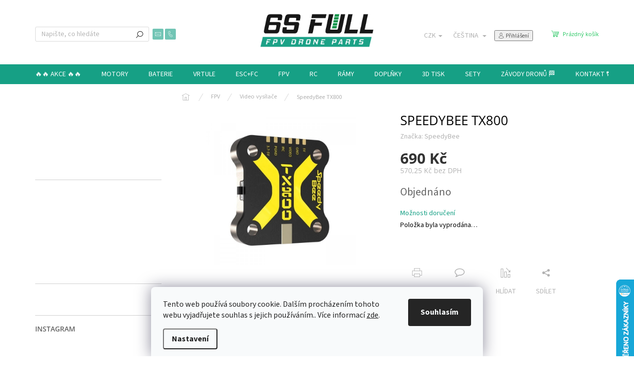

--- FILE ---
content_type: text/html; charset=utf-8
request_url: https://www.6sfull.cz/speedybee-tx800/
body_size: 35349
content:
<!doctype html><html lang="cs" dir="ltr" class="header-background-light external-fonts-loaded"><head><meta charset="utf-8" /><meta name="viewport" content="width=device-width,initial-scale=1" /><title>SpeedyBee TX800 - 6SFULL - FPV drony a příslušenství</title><link rel="preconnect" href="https://cdn.myshoptet.com" /><link rel="dns-prefetch" href="https://cdn.myshoptet.com" /><link rel="preload" href="https://cdn.myshoptet.com/prj/dist/master/cms/libs/jquery/jquery-1.11.3.min.js" as="script" /><link href="https://cdn.myshoptet.com/prj/dist/master/cms/templates/frontend_templates/shared/css/font-face/source-sans-3.css" rel="stylesheet"><link href="https://cdn.myshoptet.com/prj/dist/master/cms/templates/frontend_templates/shared/css/font-face/open-sans.css" rel="stylesheet"><script>
dataLayer = [];
dataLayer.push({'shoptet' : {
    "pageId": 882,
    "pageType": "productDetail",
    "currency": "CZK",
    "currencyInfo": {
        "decimalSeparator": ",",
        "exchangeRate": 1,
        "priceDecimalPlaces": 2,
        "symbol": "K\u010d",
        "symbolLeft": 0,
        "thousandSeparator": " "
    },
    "language": "cs",
    "projectId": 339619,
    "product": {
        "id": 2463,
        "guid": "e9aa2ed8-1326-11ed-b689-bc97e1a7448e",
        "hasVariants": false,
        "codes": [
            {
                "code": 2463
            }
        ],
        "code": "2463",
        "name": "SpeedyBee TX800",
        "appendix": "",
        "weight": "0",
        "manufacturer": "SpeedyBee",
        "manufacturerGuid": "1EF53335046A602E9983DA0BA3DED3EE",
        "currentCategory": "FPV | Video vys\u00edla\u010de",
        "currentCategoryGuid": "5e7f603c-eef0-11ea-90ab-b8ca3a6a5ac4",
        "defaultCategory": "FPV | Video vys\u00edla\u010de",
        "defaultCategoryGuid": "5e7f603c-eef0-11ea-90ab-b8ca3a6a5ac4",
        "currency": "CZK",
        "priceWithVat": 690
    },
    "stocks": [
        {
            "id": "ext",
            "title": "Sklad",
            "isDeliveryPoint": 0,
            "visibleOnEshop": 1
        }
    ],
    "cartInfo": {
        "id": null,
        "freeShipping": false,
        "freeShippingFrom": 3999,
        "leftToFreeGift": {
            "formattedPrice": "0 K\u010d",
            "priceLeft": 0
        },
        "freeGift": false,
        "leftToFreeShipping": {
            "priceLeft": 3999,
            "dependOnRegion": 0,
            "formattedPrice": "3 999 K\u010d"
        },
        "discountCoupon": [],
        "getNoBillingShippingPrice": {
            "withoutVat": 0,
            "vat": 0,
            "withVat": 0
        },
        "cartItems": [],
        "taxMode": "ORDINARY"
    },
    "cart": [],
    "customer": {
        "priceRatio": 1,
        "priceListId": 1,
        "groupId": null,
        "registered": false,
        "mainAccount": false
    }
}});
dataLayer.push({'cookie_consent' : {
    "marketing": "denied",
    "analytics": "denied"
}});
document.addEventListener('DOMContentLoaded', function() {
    shoptet.consent.onAccept(function(agreements) {
        if (agreements.length == 0) {
            return;
        }
        dataLayer.push({
            'cookie_consent' : {
                'marketing' : (agreements.includes(shoptet.config.cookiesConsentOptPersonalisation)
                    ? 'granted' : 'denied'),
                'analytics': (agreements.includes(shoptet.config.cookiesConsentOptAnalytics)
                    ? 'granted' : 'denied')
            },
            'event': 'cookie_consent'
        });
    });
});
</script>

<!-- Google Tag Manager -->
<script>(function(w,d,s,l,i){w[l]=w[l]||[];w[l].push({'gtm.start':
new Date().getTime(),event:'gtm.js'});var f=d.getElementsByTagName(s)[0],
j=d.createElement(s),dl=l!='dataLayer'?'&l='+l:'';j.async=true;j.src=
'https://www.googletagmanager.com/gtm.js?id='+i+dl;f.parentNode.insertBefore(j,f);
})(window,document,'script','dataLayer','GTM-NR7J3T6');</script>
<!-- End Google Tag Manager -->

<meta property="og:type" content="website"><meta property="og:site_name" content="6sfull.cz"><meta property="og:url" content="https://www.6sfull.cz/speedybee-tx800/"><meta property="og:title" content="SpeedyBee TX800 - 6SFULL - FPV drony a příslušenství"><meta name="author" content="6SFULL - FPV drony a příslušenství"><meta name="web_author" content="Shoptet.cz"><meta name="dcterms.rightsHolder" content="www.6sfull.cz"><meta name="robots" content="index,follow"><meta property="og:image" content="https://cdn.myshoptet.com/usr/www.6sfull.cz/user/shop/big/2463_2463-3358-speedybee-tx800.jpg?696ab8d8"><meta property="og:description" content="SpeedyBee TX800. "><meta name="description" content="SpeedyBee TX800. "><meta name="google-site-verification" content="ybkOpDh-zAG0rMJR0P-jws8FT72DhqKrDfFFuh9sYxI"><meta property="product:price:amount" content="690"><meta property="product:price:currency" content="CZK"><style>:root {--color-primary: #16a085;--color-primary-h: 168;--color-primary-s: 76%;--color-primary-l: 36%;--color-primary-hover: #0a9176;--color-primary-hover-h: 168;--color-primary-hover-s: 87%;--color-primary-hover-l: 30%;--color-secondary: #22c55e;--color-secondary-h: 142;--color-secondary-s: 71%;--color-secondary-l: 45%;--color-secondary-hover: #16a34a;--color-secondary-hover-h: 142;--color-secondary-hover-s: 76%;--color-secondary-hover-l: 36%;--color-tertiary: #000000;--color-tertiary-h: 0;--color-tertiary-s: 0%;--color-tertiary-l: 0%;--color-tertiary-hover: #f56b00;--color-tertiary-hover-h: 26;--color-tertiary-hover-s: 100%;--color-tertiary-hover-l: 48%;--color-header-background: #ffffff;--template-font: "Source Sans 3";--template-headings-font: "Open Sans";--header-background-url: none;--cookies-notice-background: #F8FAFB;--cookies-notice-color: #252525;--cookies-notice-button-hover: #27263f;--cookies-notice-link-hover: #3b3a5f;--templates-update-management-preview-mode-content: "Náhled aktualizací šablony je aktivní pro váš prohlížeč."}</style>
    <script>var shoptet = shoptet || {};</script>
    <script src="https://cdn.myshoptet.com/prj/dist/master/shop/dist/main-3g-header.js.05f199e7fd2450312de2.js"></script>
<!-- User include --><!-- api 426(80) html code header -->
<link rel="stylesheet" href="https://cdn.myshoptet.com/usr/api2.dklab.cz/user/documents/_doplnky/navstivene/339619/9/339619_9.css" type="text/css" /><style> :root { --dklab-lastvisited-background-color: #FFFFFF; } </style>
<!-- api 428(82) html code header -->
<link rel="stylesheet" href="https://cdn.myshoptet.com/usr/api2.dklab.cz/user/documents/_doplnky/oblibene/339619/8/339619_8.css" type="text/css" /><style>
        :root {
            --dklab-favourites-flag-color: #E91B7D;
            --dklab-favourites-flag-text-color: #FFFFFF;
            --dklab-favourites-add-text-color: #000000;            
            --dklab-favourites-remove-text-color: #E91B7D;            
            --dklab-favourites-add-text-detail-color: #000000;            
            --dklab-favourites-remove-text-detail-color: #E91B7D;            
            --dklab-favourites-header-icon-color: #E91B7D;            
            --dklab-favourites-counter-color: #E91B7D;            
        } </style>
<!-- api 473(125) html code header -->

                <style>
                    #order-billing-methods .radio-wrapper[data-guid="ce9cb8a8-9b1f-11ed-90ab-b8ca3a6a5ac4"]:not(.cggooglepay), #order-billing-methods .radio-wrapper[data-guid="ab268826-5a90-11ed-90ab-b8ca3a6a5ac4"]:not(.cgapplepay) {
                        display: none;
                    }
                </style>
                <script type="text/javascript">
                    document.addEventListener('DOMContentLoaded', function() {
                        if (getShoptetDataLayer('pageType') === 'billingAndShipping') {
                            
                try {
                    if (window.ApplePaySession && window.ApplePaySession.canMakePayments()) {
                        document.querySelector('#order-billing-methods .radio-wrapper[data-guid="ab268826-5a90-11ed-90ab-b8ca3a6a5ac4"]').classList.add('cgapplepay');
                    }
                } catch (err) {} 
            
                            
                const cgBaseCardPaymentMethod = {
                        type: 'CARD',
                        parameters: {
                            allowedAuthMethods: ["PAN_ONLY", "CRYPTOGRAM_3DS"],
                            allowedCardNetworks: [/*"AMEX", "DISCOVER", "INTERAC", "JCB",*/ "MASTERCARD", "VISA"]
                        }
                };
                
                function cgLoadScript(src, callback)
                {
                    var s,
                        r,
                        t;
                    r = false;
                    s = document.createElement('script');
                    s.type = 'text/javascript';
                    s.src = src;
                    s.onload = s.onreadystatechange = function() {
                        if ( !r && (!this.readyState || this.readyState == 'complete') )
                        {
                            r = true;
                            callback();
                        }
                    };
                    t = document.getElementsByTagName('script')[0];
                    t.parentNode.insertBefore(s, t);
                } 
                
                function cgGetGoogleIsReadyToPayRequest() {
                    return Object.assign(
                        {},
                        {
                            apiVersion: 2,
                            apiVersionMinor: 0
                        },
                        {
                            allowedPaymentMethods: [cgBaseCardPaymentMethod]
                        }
                    );
                }

                function onCgGooglePayLoaded() {
                    let paymentsClient = new google.payments.api.PaymentsClient({environment: 'PRODUCTION'});
                    paymentsClient.isReadyToPay(cgGetGoogleIsReadyToPayRequest()).then(function(response) {
                        if (response.result) {
                            document.querySelector('#order-billing-methods .radio-wrapper[data-guid="ce9cb8a8-9b1f-11ed-90ab-b8ca3a6a5ac4"]').classList.add('cggooglepay');	 	 	 	 	 
                        }
                    })
                    .catch(function(err) {});
                }
                
                cgLoadScript('https://pay.google.com/gp/p/js/pay.js', onCgGooglePayLoaded);
            
                        }
                    });
                </script> 
                
<!-- api 493(145) html code header -->
<link rel="stylesheet" href="https://cdn.myshoptet.com/usr/api2.dklab.cz/user/documents/_doplnky/templateCrystal/339619/572/339619_572.css" type="text/css" />
<!-- api 555(203) html code header -->
<link rel="stylesheet" href="https://cdn.myshoptet.com/usr/api2.dklab.cz/user/documents/_doplnky/posledniZakaznici/339619/2389/339619_2389.css" type="text/css" /><style>
        :root {
            --dklab-posledniZakaznici-wcolor-text: #000000;
            --dklab-posledniZakaznici-wcolor-background: #FFFFFF;  
            --dklab-posledniZakaznici-pcolor-text: #000000;
            --dklab-posledniZakaznici-pcolor-background: #E6E6E6;                          
        }
        </style>
<!-- api 609(257) html code header -->
<link rel="stylesheet" href="https://cdn.myshoptet.com/usr/api2.dklab.cz/user/documents/_doplnky/slider/339619/2/339619_2.css" type="text/css" /><style>
        :root {
        --dklab-slider-color-arrow: #000000;
        --dklab-slider-color-hp-dot: #a4a4a4;
        --dklab-slider-color-hp-dot-active: #000000;
        --dklab-slider-color-l-dot: #a4a4a4;
        --dklab-slider-color-l-dot-active: #000000;
        --dklab-slider-color-c-dot: #ffffff;
        --dklab-slider-color-c-dot-active: #000000;
        --dklab-slider-color-c-arrow: #000000;
        --dklab-slider-color-d-dot: #a4a4a4;
        --dklab-slider-color-d-dot-active: #000000;

        }</style>
<!-- api 1004(637) html code header -->
<script>
      window.mehub = window.mehub || {};
      window.mehub.bonus = {
        businessId: '4e09553b-cf05-4434-8f64-18e7904482a1',
        addonId: '6751039f-0c43-4cba-bac1-b6f04abbc810'
      }
    </script>
    
<!-- api 1014(645) html code header -->
  <link rel="stylesheet" href="https://ratings.shoptet.imagineanything.cz/assets/heureka_right-e627fa38a787f13b1ca86fdf66df048c1e7fe0dca9f2c9db75da0dda33c0c7fc.css" />

<style>
    @media(min-width: 992px) {
      .gr { display: initial; }
    }

    @media (min-width: 576px) and (max-width: 992px) {
      .gr { display: none; }
    }

    @media(max-width: 575px) {
      .gr { display: none; }
    }
</style>

<script>
  document.addEventListener('DOMContentLoaded', () => {
    let pages = ['homepage', 'category', 'productDetail', 'article', 'cart', 'billingAndShipping', 'customerDetails', 'thankYou'];
    if(window.dataLayer && pages.includes(dataLayer[0].shoptet.pageType)) {
      let qs = (s) => document.querySelector(s);
      let ratings = qs('.s');
      let loaded = false;
      let badge = qs('.gr .p');
      let display = (e, s = 'initial') => { e.style['display'] = s };

      badge.addEventListener('mouseover', () => {
        if (!loaded) {
          fetch('https://ratings.shoptet.imagineanything.cz/r2/339619.json')
            .then(r => r.json())
            .then(d => {
              d = d.reverse();
              for(let i = 0; i < d.length; i++) {
                h = `
                  <div class=w>
                    <div class=v>
                      <img class=o src=${d[i][0]}>
                    </div>
                    <div class=u>
                      <a class=nl href=${d[i][2]}>${d[i][3]}</a>
                      <p class=x>${d[i][4]}</p>
                      <div class=t>
                        <img class=st src=https://ratings.shoptet.imagineanything.cz/${d[i][5]}.png>
                        <span class=q>${d[i][6]}</span>
                      </div>
                    </div>
                  </div>
                `
                qs('.s .k').insertAdjacentHTML('afterbegin', h);
              };
              display(ratings);
            });
          loaded = true;
        } else {
          display(ratings);
        }
      });

      qs('.gr .c').addEventListener('click', () => {
        display(ratings, 'none');
      });

      if (qs('.js-siteCookies')) {
        document.addEventListener('shoptet.consent.set', () => display(badge, 'flex'));
      } else {
        display(badge, 'flex');
      }
    }
  });
</script>

<!-- service 605(253) html code header -->
<link rel="stylesheet" href="https://cdn.myshoptet.com/usr/shoptet.tomashlad.eu/user/documents/extras/notifications-v2/screen.min.css?v=26"/>

<!-- service 428(82) html code header -->
<style>
@font-face {
    font-family: 'oblibene';
    src:  url('https://cdn.myshoptet.com/usr/api2.dklab.cz/user/documents/_doplnky/oblibene/font/oblibene.eot?v1');
    src:  url('https://cdn.myshoptet.com/usr/api2.dklab.cz/user/documents/_doplnky/oblibene/font/oblibene.eot?v1#iefix') format('embedded-opentype'),
    url('https://cdn.myshoptet.com/usr/api2.dklab.cz/user/documents/_doplnky/oblibene/font/oblibene.ttf?v1') format('truetype'),
    url('https://cdn.myshoptet.com/usr/api2.dklab.cz/user/documents/_doplnky/oblibene/font/oblibene.woff?v1') format('woff'),
    url('https://cdn.myshoptet.com/usr/api2.dklab.cz/user/documents/_doplnky/oblibene/font/oblibene.svg?v1') format('svg');
    font-weight: normal;
    font-style: normal;
}
</style>
<script>
var dklabFavIndividual;
</script>
<!-- service 609(257) html code header -->
<link rel="stylesheet" href="https://cdn.myshoptet.com/usr/api2.dklab.cz/user/documents/css/swiper-bundle.min.css?v=1" />
<!--
<link rel="stylesheet" href="https://cdn.myshoptet.com/usr/api.dklab.cz/user/documents/_doplnky/lightslider/dist/css/lightslider.css?v=5" />
<link rel="stylesheet" href="https://cdn.myshoptet.com/usr/api.dklab.cz/user/documents/_doplnky/sliderplus/src/style.css?v=66" type="text/css" />
<link rel="stylesheet" href="https://cdn.myshoptet.com/usr/api.dklab.cz/user/documents/_doplnky/sliderplus/src/style_fix.css?v=38" type="text/css" />
<style type="text/css">
.dklabSliderplusCarousel.dklabSliderplus-moderni-tmavy .extended-banner-link:hover, .dklabSliderplusCarousel.dklabSliderplus-moderni-svetly .extended-banner-link:hover,
.dklabSliderplusCarousel.dklabSliderplus-box-tmavy .extended-banner-link, .dklabSliderplusCarousel.dklabSliderplus-box-svetly .extended-banner-link{
  background: #16a085;
}
</style>
-->

<!-- service 619(267) html code header -->
<link href="https://cdn.myshoptet.com/usr/fvstudio.myshoptet.com/user/documents/addons/cartupsell.min.css?24.11.1" rel="stylesheet">
<!-- service 708(354) html code header -->
<link href="https://cdn.myshoptet.com/usr/302565.myshoptet.com/user/documents/assets/gifts/fv-studio-app-gifts.css?25.4.29" rel="stylesheet">
<link href="https://cdn.myshoptet.com/usr/302565.myshoptet.com/user/documents/assets/gifts/fv-studio-app-gifts.Classic.css?25.4.29" rel="stylesheet">

<style>
.ordering-process.id--9 [id~=free-gift-wrapper] ul li:hover,
.ordering-process.id--9 [class~=free-gifts-wrapper] ul li:hover,
.content-window.cart-window [class~=free-gifts-wrapper] ul li:hover {
    border-color: #16a085;
}

.ordering-process.id--9 [id~=free-gift-wrapper] ul li:not(.hidden-colorbox-visible),
.ordering-process.id--9 [class~=free-gifts-wrapper] ul li.active,
.content-window.cart-window [class~=free-gifts-wrapper] ul li.active {
    border-color: #16a085;
    border-width: 2px;
}

.fvstudio-delivery-info-single-gift {
border-color: #16a085;
}

</style>
<!-- service 731(376) html code header -->
<link rel="preconnect" href="https://image.pobo.cz/" crossorigin>
<link rel="stylesheet" href="https://image.pobo.cz/assets/fix-header.css?v=10" media="print" onload="this.media='all'">
<script src="https://image.pobo.cz/assets/fix-header.js"></script>


<!-- service 1004(637) html code header -->
<script src="https://mehub-framework.web.app/main.bundle.js?v=1"></script>
<!-- service 1252(869) html code header -->
<link href="https://akip.myshoptet.com/user/documents/socials-share/styles/socials-share/share-box.min.css" rel="stylesheet">
<!-- service 1472(1086) html code header -->
<link rel="stylesheet" href="https://cdn.myshoptet.com/usr/apollo.jakubtursky.sk/user/documents/assets/sipky/main.css?v=19">
<!-- service 1570(1164) html code header -->
<link rel="stylesheet" href="https://cdn.myshoptet.com/usr/shoptet.tomashlad.eu/user/documents/extras/products-auto-load/screen.css?v=0011">
<!-- service 1709(1293) html code header -->
<style>
.shkRecapImgExtension {
    float: left;
    width: 50px;
    margin-right: 6px;
    margin-bottom: 2px;
}
.shkRecapImgExtension:not(:nth-of-type(1)) {
  display: none;
}

@media only screen and (max-width: 1200px) and (min-width: 992px) {
    .shkRecapImgExtension {
        width: 38px;
    }
    .template-13 .shkRecapImgExtension {
        margin-right: 0;
        margin-bottom: 5px;
        width: 100%;
    }
}
@media only screen and (max-width: 360px) {
	.shkRecapImgExtension {
        width: 38px;
    }
}
.template-08 #checkout-recapitulation a,
.template-06 #checkout-recapitulation a {
	display: inline;
}
@media only screen and (max-width: 760px) and (min-width: 640px) {
	.template-08 .shkRecapImgExtension {
		margin-right: 0;
        margin-bottom: 5px;
        width: 100%;
	}
  .template-08 #checkout-recapitulation a {
  	display: inline-block;
  }
}

@media only screen and (max-width: 992px) and (min-width: 640px) {
    .template-05 .shkRecapImgExtension,
    .template-04 .shkRecapImgExtension {
        width: 38px;
    }
}
</style>
<!-- project html code header -->
<link href="/user/documents/css/style.css?v=8" rel="stylesheet">

<style>
:root{
  --color-detail-product-arrows-BG: rgb(255, 255, 255);
  --color-detail-product-arrows-BG-hover: rgb(255, 255, 255);
  --color-detail-product-arrows-icon: rgb(255, 255, 255);
  --color-detail-product-arrows-icon-hover: #FF00FF;
  --detail-product-arrows-border-radius: 100%;
}
</style>

<style>.fixed-pagination{display:none !important;}</style>

<style>
.cart-content{display:flex !important;flex-direction:column;}
.cart-content .fvDoplnek.fvDoplnek-upsell{order:10 !important;}
.cart-content .mehub-bonus-cart-container{order:20 !important;}
</style>

<style>
/* neproblikne původní text – tlačítko se ukáže až po přepisu */
.filters-unveil-button-wrapper a.unveil-button{opacity:0 !important;}
.filters-unveil-button-wrapper a.unveil-button.fv-filter-ready{
  opacity:1 !important;
  transition:opacity .08s ease-in !important;
}
</style>

<style>
/* Otevřít filtr – zelená (ladí se šablonou) */
.filters-unveil-button-wrapper a.btn.btn-default.unveil-button{
  background:#0a9176 !important;
  color:#ffffff !important;
  border:0 !important;
  border-radius:6px !important;
}
.filters-unveil-button-wrapper a.btn.btn-default.unveil-button:hover{
  background:#16a085 !important;
}
</style>

<script>
document.addEventListener('DOMContentLoaded', function () {
  const OPEN_OLD = 'Otevřít filtr';
  const OPEN_NEW = 'Filtrovat';
  const CLOSE_OLD = 'Zavřít filtr';
  const CLOSE_NEW = 'Skrýt filtr';

  function patchFilterButton() {
    document.querySelectorAll('.filters-unveil-button-wrapper a.unveil-button, a.unveil-button')
      .forEach(function (el) {
        const txt = (el.textContent || '').trim();

        if (txt === OPEN_OLD) el.textContent = OPEN_NEW;
        if (txt === CLOSE_OLD) el.textContent = CLOSE_NEW;

        if (el.getAttribute('data-text') === CLOSE_OLD) el.setAttribute('data-text', CLOSE_NEW);
        if (el.getAttribute('data-text') === OPEN_OLD) el.setAttribute('data-text', OPEN_NEW);

        el.setAttribute('aria-label', (el.textContent || '').trim());
        el.classList.add('fv-filter-ready');
      });
  }

  patchFilterButton();
  new MutationObserver(patchFilterButton).observe(document.body, { childList:true, subtree:true });
});
</script>

<style>
/* Schovat horní blok "Nejprodávanější" ve všech kategoriích */
.type-category .products-top-wrapper{display:none !important;}
/* Schovat volby řazení ve všech kategoriích */
.type-category #category-header .listSorting{display:none !important;}
/* Schovat "xx položek celkem" ve všech kategoriích */
.type-category #category-header .listItemsTotal{display:none !important;}
/* Dotáhnout mezery */
.type-category #category-header{padding-top:0 !important;margin-top:0 !important;}
</style>

<script>
document.addEventListener('DOMContentLoaded', function () {
  /* Kategorie, kde chci schovat filtrování */
  const disabled = [
    '/sety/',
    '/6sfull-ramy/',
    '/zavody-dronu/',
    '/doplnky/',
    '/prislusenstvi-ramu/'
  ];

  const path = (location.pathname || '').toLowerCase();
  if (!disabled.some(s => path.includes(s))) return;

  /* Schovej tlačítko + blok filtrů */
  document.querySelectorAll('.filters-unveil-button-wrapper, #filters-wrapper, #filters')
    .forEach(el => el.style.setProperty('display','none','important'));
});
</script>

<!-- =========================
     HEUREKA widget – původní nastavení (1400px)
     ========================= -->

<style>
@media (hover: none) and (pointer: coarse) and (max-width: 1400px){
  #heureka-widget,
  .heureka-widget,
  .heureka,
  [class*="heureka"],
  [id*="heureka"],
  iframe[src*="heureka"],
  iframe[src*="overeno-zakazniky"],
  iframe[src*="oz"]{
    display: none !important;
    visibility: hidden !important;
    height: 0 !important;
    overflow: hidden !important;
  }
}

@media (max-width: 1400px){
  iframe[src*="heureka"],
  iframe[src*="overeno-zakazniky"],
  iframe[src*="oz"]{
    display: none !important;
  }
}
</style>
<!-- /User include --><link rel="shortcut icon" href="/favicon.ico" type="image/x-icon" /><link rel="canonical" href="https://www.6sfull.cz/speedybee-tx800/" /><link rel="alternate" hreflang="cs" href="https://www.6sfull.cz/speedybee-tx800/" /><link rel="alternate" hreflang="de" href="https://www.6sfull.cz/de/speedybee-tx800/" /><link rel="alternate" hreflang="en" href="https://www.6sfull.cz/en/speedybee-tx800/" /><link rel="alternate" hreflang="x-default" href="https://www.6sfull.cz/speedybee-tx800/" />    <script>
        var _hwq = _hwq || [];
        _hwq.push(['setKey', 'B96A6E174A195C4C145436F48A764095']);
        _hwq.push(['setTopPos', '500']);
        _hwq.push(['showWidget', '22']);
        (function() {
            var ho = document.createElement('script');
            ho.src = 'https://cz.im9.cz/direct/i/gjs.php?n=wdgt&sak=B96A6E174A195C4C145436F48A764095';
            var s = document.getElementsByTagName('script')[0]; s.parentNode.insertBefore(ho, s);
        })();
    </script>
<script>!function(){var t={9196:function(){!function(){var t=/\[object (Boolean|Number|String|Function|Array|Date|RegExp)\]/;function r(r){return null==r?String(r):(r=t.exec(Object.prototype.toString.call(Object(r))))?r[1].toLowerCase():"object"}function n(t,r){return Object.prototype.hasOwnProperty.call(Object(t),r)}function e(t){if(!t||"object"!=r(t)||t.nodeType||t==t.window)return!1;try{if(t.constructor&&!n(t,"constructor")&&!n(t.constructor.prototype,"isPrototypeOf"))return!1}catch(t){return!1}for(var e in t);return void 0===e||n(t,e)}function o(t,r,n){this.b=t,this.f=r||function(){},this.d=!1,this.a={},this.c=[],this.e=function(t){return{set:function(r,n){u(c(r,n),t.a)},get:function(r){return t.get(r)}}}(this),i(this,t,!n);var e=t.push,o=this;t.push=function(){var r=[].slice.call(arguments,0),n=e.apply(t,r);return i(o,r),n}}function i(t,n,o){for(t.c.push.apply(t.c,n);!1===t.d&&0<t.c.length;){if("array"==r(n=t.c.shift()))t:{var i=n,a=t.a;if("string"==r(i[0])){for(var f=i[0].split("."),s=f.pop(),p=(i=i.slice(1),0);p<f.length;p++){if(void 0===a[f[p]])break t;a=a[f[p]]}try{a[s].apply(a,i)}catch(t){}}}else if("function"==typeof n)try{n.call(t.e)}catch(t){}else{if(!e(n))continue;for(var l in n)u(c(l,n[l]),t.a)}o||(t.d=!0,t.f(t.a,n),t.d=!1)}}function c(t,r){for(var n={},e=n,o=t.split("."),i=0;i<o.length-1;i++)e=e[o[i]]={};return e[o[o.length-1]]=r,n}function u(t,o){for(var i in t)if(n(t,i)){var c=t[i];"array"==r(c)?("array"==r(o[i])||(o[i]=[]),u(c,o[i])):e(c)?(e(o[i])||(o[i]={}),u(c,o[i])):o[i]=c}}window.DataLayerHelper=o,o.prototype.get=function(t){var r=this.a;t=t.split(".");for(var n=0;n<t.length;n++){if(void 0===r[t[n]])return;r=r[t[n]]}return r},o.prototype.flatten=function(){this.b.splice(0,this.b.length),this.b[0]={},u(this.a,this.b[0])}}()}},r={};function n(e){var o=r[e];if(void 0!==o)return o.exports;var i=r[e]={exports:{}};return t[e](i,i.exports,n),i.exports}n.n=function(t){var r=t&&t.__esModule?function(){return t.default}:function(){return t};return n.d(r,{a:r}),r},n.d=function(t,r){for(var e in r)n.o(r,e)&&!n.o(t,e)&&Object.defineProperty(t,e,{enumerable:!0,get:r[e]})},n.o=function(t,r){return Object.prototype.hasOwnProperty.call(t,r)},function(){"use strict";n(9196)}()}();</script>    <!-- Global site tag (gtag.js) - Google Analytics -->
    <script async src="https://www.googletagmanager.com/gtag/js?id=G-84W2EFY8V1"></script>
    <script>
        
        window.dataLayer = window.dataLayer || [];
        function gtag(){dataLayer.push(arguments);}
        

                    console.debug('default consent data');

            gtag('consent', 'default', {"ad_storage":"denied","analytics_storage":"denied","ad_user_data":"denied","ad_personalization":"denied","wait_for_update":500});
            dataLayer.push({
                'event': 'default_consent'
            });
        
        gtag('js', new Date());

                gtag('config', 'UA-32537243-6', { 'groups': "UA" });
        
                gtag('config', 'G-84W2EFY8V1', {"groups":"GA4","send_page_view":false,"content_group":"productDetail","currency":"CZK","page_language":"cs"});
        
                gtag('config', 'AW-860286127', {"allow_enhanced_conversions":true});
        
        
        
        
        
                    gtag('event', 'page_view', {"send_to":"GA4","page_language":"cs","content_group":"productDetail","currency":"CZK"});
        
                gtag('set', 'currency', 'CZK');

        gtag('event', 'view_item', {
            "send_to": "UA",
            "items": [
                {
                    "id": "2463",
                    "name": "SpeedyBee TX800",
                    "category": "FPV \/ Video vys\u00edla\u010de",
                                        "brand": "SpeedyBee",
                                                            "price": 570.25
                }
            ]
        });
        
        
        
        
        
                    gtag('event', 'view_item', {"send_to":"GA4","page_language":"cs","content_group":"productDetail","value":570.25,"currency":"CZK","items":[{"item_id":"2463","item_name":"SpeedyBee TX800","item_brand":"SpeedyBee","item_category":"FPV","item_category2":"Video vys\u00edla\u010de","price":570.25,"quantity":1,"index":0}]});
        
        
        
        
        
        
        
        document.addEventListener('DOMContentLoaded', function() {
            if (typeof shoptet.tracking !== 'undefined') {
                for (var id in shoptet.tracking.bannersList) {
                    gtag('event', 'view_promotion', {
                        "send_to": "UA",
                        "promotions": [
                            {
                                "id": shoptet.tracking.bannersList[id].id,
                                "name": shoptet.tracking.bannersList[id].name,
                                "position": shoptet.tracking.bannersList[id].position
                            }
                        ]
                    });
                }
            }

            shoptet.consent.onAccept(function(agreements) {
                if (agreements.length !== 0) {
                    console.debug('gtag consent accept');
                    var gtagConsentPayload =  {
                        'ad_storage': agreements.includes(shoptet.config.cookiesConsentOptPersonalisation)
                            ? 'granted' : 'denied',
                        'analytics_storage': agreements.includes(shoptet.config.cookiesConsentOptAnalytics)
                            ? 'granted' : 'denied',
                                                                                                'ad_user_data': agreements.includes(shoptet.config.cookiesConsentOptPersonalisation)
                            ? 'granted' : 'denied',
                        'ad_personalization': agreements.includes(shoptet.config.cookiesConsentOptPersonalisation)
                            ? 'granted' : 'denied',
                        };
                    console.debug('update consent data', gtagConsentPayload);
                    gtag('consent', 'update', gtagConsentPayload);
                    dataLayer.push(
                        { 'event': 'update_consent' }
                    );
                }
            });
        });
    </script>
<script>
    (function(t, r, a, c, k, i, n, g) { t['ROIDataObject'] = k;
    t[k]=t[k]||function(){ (t[k].q=t[k].q||[]).push(arguments) },t[k].c=i;n=r.createElement(a),
    g=r.getElementsByTagName(a)[0];n.async=1;n.src=c;g.parentNode.insertBefore(n,g)
    })(window, document, 'script', '//www.heureka.cz/ocm/sdk.js?source=shoptet&version=2&page=product_detail', 'heureka', 'cz');

    heureka('set_user_consent', 0);
</script>
</head><body class="desktop id-882 in-vysilace-2 template-11 type-product type-detail multiple-columns-body columns-3 blank-mode blank-mode-css ums_forms_redesign--off ums_a11y_category_page--on ums_discussion_rating_forms--off ums_flags_display_unification--on ums_a11y_login--on mobile-header-version-0">
        <div id="fb-root"></div>
        <script>
            window.fbAsyncInit = function() {
                FB.init({
//                    appId            : 'your-app-id',
                    autoLogAppEvents : true,
                    xfbml            : true,
                    version          : 'v19.0'
                });
            };
        </script>
        <script async defer crossorigin="anonymous" src="https://connect.facebook.net/cs_CZ/sdk.js"></script>
<!-- Google Tag Manager (noscript) -->
<noscript><iframe src="https://www.googletagmanager.com/ns.html?id=GTM-NR7J3T6"
height="0" width="0" style="display:none;visibility:hidden"></iframe></noscript>
<!-- End Google Tag Manager (noscript) -->

    <div class="siteCookies siteCookies--bottom siteCookies--light js-siteCookies" role="dialog" data-testid="cookiesPopup" data-nosnippet>
        <div class="siteCookies__form">
            <div class="siteCookies__content">
                <div class="siteCookies__text">
                    Tento web používá soubory cookie. Dalším procházením tohoto webu vyjadřujete souhlas s jejich používáním.. Více informací <a href="https://339619.myshoptet.com/podminky-ochrany-osobnich-udaju/" target="\">zde</a>.
                </div>
                <p class="siteCookies__links">
                    <button class="siteCookies__link js-cookies-settings" aria-label="Nastavení cookies" data-testid="cookiesSettings">Nastavení</button>
                </p>
            </div>
            <div class="siteCookies__buttonWrap">
                                <button class="siteCookies__button js-cookiesConsentSubmit" value="all" aria-label="Přijmout cookies" data-testid="buttonCookiesAccept">Souhlasím</button>
            </div>
        </div>
        <script>
            document.addEventListener("DOMContentLoaded", () => {
                const siteCookies = document.querySelector('.js-siteCookies');
                document.addEventListener("scroll", shoptet.common.throttle(() => {
                    const st = document.documentElement.scrollTop;
                    if (st > 1) {
                        siteCookies.classList.add('siteCookies--scrolled');
                    } else {
                        siteCookies.classList.remove('siteCookies--scrolled');
                    }
                }, 100));
            });
        </script>
    </div>
<a href="#content" class="skip-link sr-only">Přejít na obsah</a><div class="overall-wrapper"><div class="user-action"><div class="container">
    <div class="user-action-in">
                    <div id="login" class="user-action-login popup-widget login-widget" role="dialog" aria-labelledby="loginHeading">
        <div class="popup-widget-inner">
                            <h2 id="loginHeading">Přihlášení k vašemu účtu</h2><div id="customerLogin"><form action="/action/Customer/Login/" method="post" id="formLoginIncluded" class="csrf-enabled formLogin" data-testid="formLogin"><input type="hidden" name="referer" value="" /><div class="form-group"><div class="input-wrapper email js-validated-element-wrapper no-label"><input type="email" name="email" class="form-control" autofocus placeholder="E-mailová adresa (např. jan@novak.cz)" data-testid="inputEmail" autocomplete="email" required /></div></div><div class="form-group"><div class="input-wrapper password js-validated-element-wrapper no-label"><input type="password" name="password" class="form-control" placeholder="Heslo" data-testid="inputPassword" autocomplete="current-password" required /><span class="no-display">Nemůžete vyplnit toto pole</span><input type="text" name="surname" value="" class="no-display" /></div></div><div class="form-group"><div class="login-wrapper"><button type="submit" class="btn btn-secondary btn-text btn-login" data-testid="buttonSubmit">Přihlásit se</button><div class="password-helper"><a href="/registrace/" data-testid="signup" rel="nofollow">Nová registrace</a><a href="/klient/zapomenute-heslo/" rel="nofollow">Zapomenuté heslo</a></div></div></div><div class="social-login-buttons"><div class="social-login-buttons-divider"><span>nebo</span></div><div class="form-group"><a href="/action/Social/login/?provider=Google" class="login-btn google" rel="nofollow"><span class="login-google-icon"></span><strong>Přihlásit se přes Google</strong></a></div><div class="form-group"><a href="/action/Social/login/?provider=Seznam" class="login-btn seznam" rel="nofollow"><span class="login-seznam-icon"></span><strong>Přihlásit se přes Seznam</strong></a></div></div></form>
</div>                    </div>
    </div>

                            <div id="cart-widget" class="user-action-cart popup-widget cart-widget loader-wrapper" data-testid="popupCartWidget" role="dialog" aria-hidden="true">
    <div class="popup-widget-inner cart-widget-inner place-cart-here">
        <div class="loader-overlay">
            <div class="loader"></div>
        </div>
    </div>

    <div class="cart-widget-button">
        <a href="/kosik/" class="btn btn-conversion" id="continue-order-button" rel="nofollow" data-testid="buttonNextStep">Pokračovat do košíku</a>
    </div>
</div>
            </div>
</div>
</div><div class="top-navigation-bar" data-testid="topNavigationBar">

    <div class="container">

        <div class="top-navigation-contacts">
            <strong>Zákaznická podpora:</strong><a href="mailto:info@6sfull.cz" class="project-email" data-testid="contactboxEmail"><span>info@6sfull.cz</span></a>        </div>

                            <div class="top-navigation-menu">
                <div class="top-navigation-menu-trigger"></div>
                <ul class="top-navigation-bar-menu">
                                            <li class="top-navigation-menu-item-691">
                            <a href="/podminky-ochrany-osobnich-udaju/">Podmínky ochrany osobních údajů </a>
                        </li>
                                            <li class="top-navigation-menu-item-1208">
                            <a href="/reklamace-a-vraceni-zbozi/">Reklamace a vrácení zboží</a>
                        </li>
                                            <li class="top-navigation-menu-item-39">
                            <a href="/obchodni-podminky/">Obchodní podmínky</a>
                        </li>
                                            <li class="top-navigation-menu-item-1017">
                            <a href="/bonusovy-program/">Bonusový program 🪙</a>
                        </li>
                                            <li class="top-navigation-menu-item-1205">
                            <a href="/nasi-fpv-piloti/">Naši FPV piloti ✈️</a>
                        </li>
                                            <li class="top-navigation-menu-item-1211">
                            <a href="/oblibene/">Oblíbené</a>
                        </li>
                                            <li class="top-navigation-menu-item-29">
                            <a href="/kontakty/">Kontakt 🗺️</a>
                        </li>
                                            <li class="top-navigation-menu-item-1291">
                            <a href="/tretinka/">Třetinka</a>
                        </li>
                                            <li class="top-navigation-menu-item-981">
                            <a href="/navody/">Návody</a>
                        </li>
                                            <li class="top-navigation-menu-item-738">
                            <a href="/fpv_racing/">Videa</a>
                        </li>
                                            <li class="top-navigation-menu-item-1261">
                            <a href="/chci-zacit-s-fpv-drony/">Chci začít s FPV drony</a>
                        </li>
                                    </ul>
                <ul class="top-navigation-bar-menu-helper"></ul>
            </div>
        
        <div class="top-navigation-tools top-navigation-tools--language">
            <div class="responsive-tools">
                <a href="#" class="toggle-window" data-target="search" aria-label="Hledat" data-testid="linkSearchIcon"></a>
                                                            <a href="#" class="toggle-window" data-target="login"></a>
                                                    <a href="#" class="toggle-window" data-target="navigation" aria-label="Menu" data-testid="hamburgerMenu"></a>
            </div>
                <div class="languagesMenu">
        <button id="topNavigationDropdown" class="languagesMenu__flags" type="button" data-toggle="dropdown" aria-haspopup="true" aria-expanded="false">
            <svg aria-hidden="true" style="position: absolute; width: 0; height: 0; overflow: hidden;" version="1.1" xmlns="http://www.w3.org/2000/svg" xmlns:xlink="http://www.w3.org/1999/xlink"><defs><symbol id="shp-flag-CZ" viewBox="0 0 32 32"><title>CZ</title><path fill="#0052b4" style="fill: var(--color20, #0052b4)" d="M0 5.334h32v21.333h-32v-21.333z"></path><path fill="#d80027" style="fill: var(--color19, #d80027)" d="M32 16v10.666h-32l13.449-10.666z"></path><path fill="#f0f0f0" style="fill: var(--color21, #f0f0f0)" d="M32 5.334v10.666h-18.551l-13.449-10.666z"></path></symbol><symbol id="shp-flag-DE" viewBox="0 0 32 32"><title>DE</title><path fill="#d80027" style="fill: var(--color19, #d80027)" d="M0 5.333h32v21.334h-32v-21.334z"></path><path fill="#000" style="fill: var(--color9, #000)" d="M0 5.333h32v7.111h-32v-7.111z"></path><path fill="#ffda44" style="fill: var(--color17, #ffda44)" d="M0 19.555h32v7.111h-32v-7.111z"></path></symbol><symbol id="shp-flag-GB" viewBox="0 0 32 32"><title>GB</title><path fill="#f0f0f0" style="fill: var(--color21, #f0f0f0)" d="M0 5.333h32v21.334h-32v-21.334z"></path><path fill="#d80027" style="fill: var(--color19, #d80027)" d="M18 5.333h-4v8.667h-14v4h14v8.667h4v-8.667h14v-4h-14z"></path><path fill="#0052b4" style="fill: var(--color20, #0052b4)" d="M24.612 19.71l7.388 4.105v-4.105z"></path><path fill="#0052b4" style="fill: var(--color20, #0052b4)" d="M19.478 19.71l12.522 6.957v-1.967l-8.981-4.989z"></path><path fill="#0052b4" style="fill: var(--color20, #0052b4)" d="M28.665 26.666l-9.186-5.104v5.104z"></path><path fill="#f0f0f0" style="fill: var(--color21, #f0f0f0)" d="M19.478 19.71l12.522 6.957v-1.967l-8.981-4.989z"></path><path fill="#d80027" style="fill: var(--color19, #d80027)" d="M19.478 19.71l12.522 6.957v-1.967l-8.981-4.989z"></path><path fill="#0052b4" style="fill: var(--color20, #0052b4)" d="M5.646 19.71l-5.646 3.137v-3.137z"></path><path fill="#0052b4" style="fill: var(--color20, #0052b4)" d="M12.522 20.594v6.072h-10.929z"></path><path fill="#d80027" style="fill: var(--color19, #d80027)" d="M8.981 19.71l-8.981 4.989v1.967l12.522-6.957z"></path><path fill="#0052b4" style="fill: var(--color20, #0052b4)" d="M7.388 12.29l-7.388-4.105v4.105z"></path><path fill="#0052b4" style="fill: var(--color20, #0052b4)" d="M12.522 12.29l-12.522-6.957v1.967l8.981 4.989z"></path><path fill="#0052b4" style="fill: var(--color20, #0052b4)" d="M3.335 5.333l9.186 5.104v-5.104z"></path><path fill="#f0f0f0" style="fill: var(--color21, #f0f0f0)" d="M12.522 12.29l-12.522-6.957v1.967l8.981 4.989z"></path><path fill="#d80027" style="fill: var(--color19, #d80027)" d="M12.522 12.29l-12.522-6.957v1.967l8.981 4.989z"></path><path fill="#0052b4" style="fill: var(--color20, #0052b4)" d="M26.354 12.29l5.646-3.137v3.137z"></path><path fill="#0052b4" style="fill: var(--color20, #0052b4)" d="M19.478 11.405v-6.072h10.929z"></path><path fill="#d80027" style="fill: var(--color19, #d80027)" d="M23.019 12.29l8.981-4.989v-1.967l-12.522 6.957z"></path></symbol></defs></svg>
            <svg class="shp-flag shp-flag-CZ">
                <use xlink:href="#shp-flag-CZ"></use>
            </svg>
            <span class="caret"></span>
        </button>
        <div class="languagesMenu__content" aria-labelledby="topNavigationDropdown">
                            <div class="languagesMenu__box toggle-window js-languagesMenu__box" data-hover="true" data-target="currency">
                    <div class="languagesMenu__header languagesMenu__header--name">Měna</div>
                    <div class="languagesMenu__header languagesMenu__header--actual" data-toggle="dropdown">CZK<span class="caret"></span></div>
                    <ul class="languagesMenu__list languagesMenu__list--currency">
                                                    <li class="languagesMenu__list__item">
                                <a href="/action/Currency/changeCurrency/?currencyCode=CZK" rel="nofollow" class="languagesMenu__list__link languagesMenu__list__link--currency">CZK</a>
                            </li>
                                                    <li class="languagesMenu__list__item">
                                <a href="/action/Currency/changeCurrency/?currencyCode=EUR" rel="nofollow" class="languagesMenu__list__link languagesMenu__list__link--currency">EUR</a>
                            </li>
                                            </ul>
                </div>
                                        <div class="languagesMenu__box toggle-window js-languagesMenu__box" data-hover="true" data-target="language">
                    <div class="languagesMenu__header languagesMenu__header--name">Jazyk</div>
                    <div class="languagesMenu__header languagesMenu__header--actual" data-toggle="dropdown">
                                                                                    
                                    Čeština
                                
                                                                                                                                                                                    <span class="caret"></span>
                    </div>
                    <ul class="languagesMenu__list languagesMenu__list--language">
                                                    <li>
                                <a href="/action/Language/changeLanguage/?language=cs" rel="nofollow" class="languagesMenu__list__link">
                                    <svg class="shp-flag shp-flag-CZ">
                                        <use xlink:href="#shp-flag-CZ"></use>
                                    </svg>
                                    <span class="languagesMenu__list__name languagesMenu__list__name--actual">Čeština</span>
                                </a>
                            </li>
                                                    <li>
                                <a href="/action/Language/changeLanguage/?language=de" rel="nofollow" class="languagesMenu__list__link">
                                    <svg class="shp-flag shp-flag-DE">
                                        <use xlink:href="#shp-flag-DE"></use>
                                    </svg>
                                    <span class="languagesMenu__list__name">Deutsch</span>
                                </a>
                            </li>
                                                    <li>
                                <a href="/action/Language/changeLanguage/?language=en" rel="nofollow" class="languagesMenu__list__link">
                                    <svg class="shp-flag shp-flag-GB">
                                        <use xlink:href="#shp-flag-GB"></use>
                                    </svg>
                                    <span class="languagesMenu__list__name">English</span>
                                </a>
                            </li>
                                            </ul>
                </div>
                    </div>
    </div>
            <button class="top-nav-button top-nav-button-login toggle-window" type="button" data-target="login" aria-haspopup="dialog" aria-controls="login" aria-expanded="false" data-testid="signin"><span>Přihlášení</span></button>        </div>

    </div>

</div>
<header id="header"><div class="container navigation-wrapper">
    <div class="header-top">
        <div class="site-name-wrapper">
            <div class="site-name"><a href="/" data-testid="linkWebsiteLogo"><img src="https://cdn.myshoptet.com/usr/www.6sfull.cz/user/logos/6slogo_z_webu.png" alt="6SFULL - FPV drony a příslušenství" fetchpriority="low" /></a></div>        </div>
        <div class="search" itemscope itemtype="https://schema.org/WebSite">
            <meta itemprop="headline" content="Video vysílače"/><meta itemprop="url" content="https://www.6sfull.cz"/><meta itemprop="text" content="SpeedyBee TX800. "/>            <form action="/action/ProductSearch/prepareString/" method="post"
    id="formSearchForm" class="search-form compact-form js-search-main"
    itemprop="potentialAction" itemscope itemtype="https://schema.org/SearchAction" data-testid="searchForm">
    <fieldset>
        <meta itemprop="target"
            content="https://www.6sfull.cz/vyhledavani/?string={string}"/>
        <input type="hidden" name="language" value="cs"/>
        
            
<input
    type="search"
    name="string"
        class="query-input form-control search-input js-search-input"
    placeholder="Napište, co hledáte"
    autocomplete="off"
    required
    itemprop="query-input"
    aria-label="Vyhledávání"
    data-testid="searchInput"
>
            <button type="submit" class="btn btn-default" data-testid="searchBtn">Hledat</button>
        
    </fieldset>
</form>
        </div>
        <div class="navigation-buttons">
                
    <a href="/kosik/" class="btn btn-icon toggle-window cart-count" data-target="cart" data-hover="true" data-redirect="true" data-testid="headerCart" rel="nofollow" aria-haspopup="dialog" aria-expanded="false" aria-controls="cart-widget">
        
                <span class="sr-only">Nákupní košík</span>
        
            <span class="cart-price visible-lg-inline-block" data-testid="headerCartPrice">
                                    Prázdný košík                            </span>
        
    
            </a>
        </div>
    </div>
    <nav id="navigation" aria-label="Hlavní menu" data-collapsible="true"><div class="navigation-in menu"><ul class="menu-level-1" role="menubar" data-testid="headerMenuItems"><li class="menu-item-924" role="none"><a href="/akce/" data-testid="headerMenuItem" role="menuitem" aria-expanded="false"><b>🔥🔥 Akce 🔥🔥</b></a></li>
<li class="menu-item-693 ext" role="none"><a href="/motory/" data-testid="headerMenuItem" role="menuitem" aria-haspopup="true" aria-expanded="false"><b>Motory</b><span class="submenu-arrow"></span></a><ul class="menu-level-2" aria-label="Motory" tabindex="-1" role="menu"><li class="menu-item-867" role="none"><a href="/08xx-15xx/" class="menu-image" data-testid="headerMenuItem" tabindex="-1" aria-hidden="true"><img src="data:image/svg+xml,%3Csvg%20width%3D%22140%22%20height%3D%22100%22%20xmlns%3D%22http%3A%2F%2Fwww.w3.org%2F2000%2Fsvg%22%3E%3C%2Fsvg%3E" alt="" aria-hidden="true" width="140" height="100"  data-src="https://cdn.myshoptet.com/usr/www.6sfull.cz/user/categories/thumb/11xx.jpg" fetchpriority="low" /></a><div><a href="/08xx-15xx/" data-testid="headerMenuItem" role="menuitem"><span>07XX-20XX</span></a>
                        </div></li><li class="menu-item-864 has-third-level" role="none"><a href="/22xx-24xx/" class="menu-image" data-testid="headerMenuItem" tabindex="-1" aria-hidden="true"><img src="data:image/svg+xml,%3Csvg%20width%3D%22140%22%20height%3D%22100%22%20xmlns%3D%22http%3A%2F%2Fwww.w3.org%2F2000%2Fsvg%22%3E%3C%2Fsvg%3E" alt="" aria-hidden="true" width="140" height="100"  data-src="https://cdn.myshoptet.com/usr/www.6sfull.cz/user/categories/thumb/22xx.jpg" fetchpriority="low" /></a><div><a href="/22xx-24xx/" data-testid="headerMenuItem" role="menuitem"><span>22XX-24XX</span></a>
                                                    <ul class="menu-level-3" role="menu">
                                                                    <li class="menu-item-1180" role="none">
                                        <a href="/3-4s/" data-testid="headerMenuItem" role="menuitem">
                                            3-4S</a>,                                    </li>
                                                                    <li class="menu-item-1177" role="none">
                                        <a href="/5-6s/" data-testid="headerMenuItem" role="menuitem">
                                            5-6S</a>,                                    </li>
                                                                    <li class="menu-item-1249" role="none">
                                        <a href="/8s-2/" data-testid="headerMenuItem" role="menuitem">
                                            8S</a>                                    </li>
                                                            </ul>
                        </div></li><li class="menu-item-870" role="none"><a href="/28xx-a-vetsi/" class="menu-image" data-testid="headerMenuItem" tabindex="-1" aria-hidden="true"><img src="data:image/svg+xml,%3Csvg%20width%3D%22140%22%20height%3D%22100%22%20xmlns%3D%22http%3A%2F%2Fwww.w3.org%2F2000%2Fsvg%22%3E%3C%2Fsvg%3E" alt="" aria-hidden="true" width="140" height="100"  data-src="https://cdn.myshoptet.com/usr/www.6sfull.cz/user/categories/thumb/28xx.jpg" fetchpriority="low" /></a><div><a href="/28xx-a-vetsi/" data-testid="headerMenuItem" role="menuitem"><span>28xx a větší</span></a>
                        </div></li></ul></li>
<li class="menu-item-705 ext" role="none"><a href="/baterie/" data-testid="headerMenuItem" role="menuitem" aria-haspopup="true" aria-expanded="false"><b>Baterie</b><span class="submenu-arrow"></span></a><ul class="menu-level-2" aria-label="Baterie" tabindex="-1" role="menu"><li class="menu-item-1217" role="none"><a href="/8s/" class="menu-image" data-testid="headerMenuItem" tabindex="-1" aria-hidden="true"><img src="data:image/svg+xml,%3Csvg%20width%3D%22140%22%20height%3D%22100%22%20xmlns%3D%22http%3A%2F%2Fwww.w3.org%2F2000%2Fsvg%22%3E%3C%2Fsvg%3E" alt="" aria-hidden="true" width="140" height="100"  data-src="https://cdn.myshoptet.com/usr/www.6sfull.cz/user/categories/thumb/8s.png" fetchpriority="low" /></a><div><a href="/8s/" data-testid="headerMenuItem" role="menuitem"><span>8S</span></a>
                        </div></li><li class="menu-item-801" role="none"><a href="/6s/" class="menu-image" data-testid="headerMenuItem" tabindex="-1" aria-hidden="true"><img src="data:image/svg+xml,%3Csvg%20width%3D%22140%22%20height%3D%22100%22%20xmlns%3D%22http%3A%2F%2Fwww.w3.org%2F2000%2Fsvg%22%3E%3C%2Fsvg%3E" alt="" aria-hidden="true" width="140" height="100"  data-src="https://cdn.myshoptet.com/usr/www.6sfull.cz/user/categories/thumb/6s.jpg" fetchpriority="low" /></a><div><a href="/6s/" data-testid="headerMenuItem" role="menuitem"><span>6S</span></a>
                        </div></li><li class="menu-item-807" role="none"><a href="/4s/" class="menu-image" data-testid="headerMenuItem" tabindex="-1" aria-hidden="true"><img src="data:image/svg+xml,%3Csvg%20width%3D%22140%22%20height%3D%22100%22%20xmlns%3D%22http%3A%2F%2Fwww.w3.org%2F2000%2Fsvg%22%3E%3C%2Fsvg%3E" alt="" aria-hidden="true" width="140" height="100"  data-src="https://cdn.myshoptet.com/usr/www.6sfull.cz/user/categories/thumb/4s.jpg" fetchpriority="low" /></a><div><a href="/4s/" data-testid="headerMenuItem" role="menuitem"><span>4S</span></a>
                        </div></li><li class="menu-item-810" role="none"><a href="/3s/" class="menu-image" data-testid="headerMenuItem" tabindex="-1" aria-hidden="true"><img src="data:image/svg+xml,%3Csvg%20width%3D%22140%22%20height%3D%22100%22%20xmlns%3D%22http%3A%2F%2Fwww.w3.org%2F2000%2Fsvg%22%3E%3C%2Fsvg%3E" alt="" aria-hidden="true" width="140" height="100"  data-src="https://cdn.myshoptet.com/usr/www.6sfull.cz/user/categories/thumb/3s.jpg" fetchpriority="low" /></a><div><a href="/3s/" data-testid="headerMenuItem" role="menuitem"><span>3S</span></a>
                        </div></li><li class="menu-item-819" role="none"><a href="/1s/" class="menu-image" data-testid="headerMenuItem" tabindex="-1" aria-hidden="true"><img src="data:image/svg+xml,%3Csvg%20width%3D%22140%22%20height%3D%22100%22%20xmlns%3D%22http%3A%2F%2Fwww.w3.org%2F2000%2Fsvg%22%3E%3C%2Fsvg%3E" alt="" aria-hidden="true" width="140" height="100"  data-src="https://cdn.myshoptet.com/usr/www.6sfull.cz/user/categories/thumb/1s.jpg" fetchpriority="low" /></a><div><a href="/1s/" data-testid="headerMenuItem" role="menuitem"><span>1S</span></a>
                        </div></li><li class="menu-item-822 has-third-level" role="none"><a href="/nabijece/" class="menu-image" data-testid="headerMenuItem" tabindex="-1" aria-hidden="true"><img src="data:image/svg+xml,%3Csvg%20width%3D%22140%22%20height%3D%22100%22%20xmlns%3D%22http%3A%2F%2Fwww.w3.org%2F2000%2Fsvg%22%3E%3C%2Fsvg%3E" alt="" aria-hidden="true" width="140" height="100"  data-src="https://cdn.myshoptet.com/usr/www.6sfull.cz/user/categories/thumb/nabijece.jpg" fetchpriority="low" /></a><div><a href="/nabijece/" data-testid="headerMenuItem" role="menuitem"><span>Nabíječe</span></a>
                                                    <ul class="menu-level-3" role="menu">
                                                                    <li class="menu-item-1041" role="none">
                                        <a href="/se-zdrojem--ac/" data-testid="headerMenuItem" role="menuitem">
                                            Se zdrojem (AC)</a>,                                    </li>
                                                                    <li class="menu-item-1044" role="none">
                                        <a href="/bez-zdroje--dc/" data-testid="headerMenuItem" role="menuitem">
                                            Bez zdroje (DC)</a>                                    </li>
                                                            </ul>
                        </div></li><li class="menu-item-1237" role="none"><a href="/vybijece-a-zdroje/" class="menu-image" data-testid="headerMenuItem" tabindex="-1" aria-hidden="true"><img src="data:image/svg+xml,%3Csvg%20width%3D%22140%22%20height%3D%22100%22%20xmlns%3D%22http%3A%2F%2Fwww.w3.org%2F2000%2Fsvg%22%3E%3C%2Fsvg%3E" alt="" aria-hidden="true" width="140" height="100"  data-src="https://cdn.myshoptet.com/usr/www.6sfull.cz/user/categories/thumb/6618-1000_1000.jpg" fetchpriority="low" /></a><div><a href="/vybijece-a-zdroje/" data-testid="headerMenuItem" role="menuitem"><span>Vybíječe a zdroje</span></a>
                        </div></li><li class="menu-item-873" role="none"><a href="/strapy/" class="menu-image" data-testid="headerMenuItem" tabindex="-1" aria-hidden="true"><img src="data:image/svg+xml,%3Csvg%20width%3D%22140%22%20height%3D%22100%22%20xmlns%3D%22http%3A%2F%2Fwww.w3.org%2F2000%2Fsvg%22%3E%3C%2Fsvg%3E" alt="" aria-hidden="true" width="140" height="100"  data-src="https://cdn.myshoptet.com/usr/www.6sfull.cz/user/categories/thumb/20c.jpg" fetchpriority="low" /></a><div><a href="/strapy/" data-testid="headerMenuItem" role="menuitem"><span>Strapy</span></a>
                        </div></li><li class="menu-item-963" role="none"><a href="/prislusenstvi/" class="menu-image" data-testid="headerMenuItem" tabindex="-1" aria-hidden="true"><img src="data:image/svg+xml,%3Csvg%20width%3D%22140%22%20height%3D%22100%22%20xmlns%3D%22http%3A%2F%2Fwww.w3.org%2F2000%2Fsvg%22%3E%3C%2Fsvg%3E" alt="" aria-hidden="true" width="140" height="100"  data-src="https://cdn.myshoptet.com/usr/www.6sfull.cz/user/categories/thumb/_vyr_175_xt60_samec_samice.png" fetchpriority="low" /></a><div><a href="/prislusenstvi/" data-testid="headerMenuItem" role="menuitem"><span>Příslušenství</span></a>
                        </div></li></ul></li>
<li class="menu-item-708 ext" role="none"><a href="/vrtule/" data-testid="headerMenuItem" role="menuitem" aria-haspopup="true" aria-expanded="false"><b>Vrtule</b><span class="submenu-arrow"></span></a><ul class="menu-level-2" aria-label="Vrtule" tabindex="-1" role="menu"><li class="menu-item-1181" role="none"><a href="/9/" class="menu-image" data-testid="headerMenuItem" tabindex="-1" aria-hidden="true"><img src="data:image/svg+xml,%3Csvg%20width%3D%22140%22%20height%3D%22100%22%20xmlns%3D%22http%3A%2F%2Fwww.w3.org%2F2000%2Fsvg%22%3E%3C%2Fsvg%3E" alt="" aria-hidden="true" width="140" height="100"  data-src="https://cdn.myshoptet.com/usr/www.6sfull.cz/user/categories/thumb/9inchmal__.png" fetchpriority="low" /></a><div><a href="/9/" data-testid="headerMenuItem" role="menuitem"><span>9&quot; a větší</span></a>
                        </div></li><li class="menu-item-825" role="none"><a href="/7/" class="menu-image" data-testid="headerMenuItem" tabindex="-1" aria-hidden="true"><img src="data:image/svg+xml,%3Csvg%20width%3D%22140%22%20height%3D%22100%22%20xmlns%3D%22http%3A%2F%2Fwww.w3.org%2F2000%2Fsvg%22%3E%3C%2Fsvg%3E" alt="" aria-hidden="true" width="140" height="100"  data-src="https://cdn.myshoptet.com/usr/www.6sfull.cz/user/categories/thumb/7.jpg" fetchpriority="low" /></a><div><a href="/7/" data-testid="headerMenuItem" role="menuitem"><span>7&quot; - 8&quot;</span></a>
                        </div></li><li class="menu-item-828" role="none"><a href="/6/" class="menu-image" data-testid="headerMenuItem" tabindex="-1" aria-hidden="true"><img src="data:image/svg+xml,%3Csvg%20width%3D%22140%22%20height%3D%22100%22%20xmlns%3D%22http%3A%2F%2Fwww.w3.org%2F2000%2Fsvg%22%3E%3C%2Fsvg%3E" alt="" aria-hidden="true" width="140" height="100"  data-src="https://cdn.myshoptet.com/usr/www.6sfull.cz/user/categories/thumb/6.jpg" fetchpriority="low" /></a><div><a href="/6/" data-testid="headerMenuItem" role="menuitem"><span>6&quot;</span></a>
                        </div></li><li class="menu-item-831" role="none"><a href="/5/" class="menu-image" data-testid="headerMenuItem" tabindex="-1" aria-hidden="true"><img src="data:image/svg+xml,%3Csvg%20width%3D%22140%22%20height%3D%22100%22%20xmlns%3D%22http%3A%2F%2Fwww.w3.org%2F2000%2Fsvg%22%3E%3C%2Fsvg%3E" alt="" aria-hidden="true" width="140" height="100"  data-src="https://cdn.myshoptet.com/usr/www.6sfull.cz/user/categories/thumb/5.jpg" fetchpriority="low" /></a><div><a href="/5/" data-testid="headerMenuItem" role="menuitem"><span>5-5.2&quot;</span></a>
                        </div></li><li class="menu-item-834" role="none"><a href="/4/" class="menu-image" data-testid="headerMenuItem" tabindex="-1" aria-hidden="true"><img src="data:image/svg+xml,%3Csvg%20width%3D%22140%22%20height%3D%22100%22%20xmlns%3D%22http%3A%2F%2Fwww.w3.org%2F2000%2Fsvg%22%3E%3C%2Fsvg%3E" alt="" aria-hidden="true" width="140" height="100"  data-src="https://cdn.myshoptet.com/usr/www.6sfull.cz/user/categories/thumb/4.jpg" fetchpriority="low" /></a><div><a href="/4/" data-testid="headerMenuItem" role="menuitem"><span>4&quot;</span></a>
                        </div></li><li class="menu-item-837" role="none"><a href="/3/" class="menu-image" data-testid="headerMenuItem" tabindex="-1" aria-hidden="true"><img src="data:image/svg+xml,%3Csvg%20width%3D%22140%22%20height%3D%22100%22%20xmlns%3D%22http%3A%2F%2Fwww.w3.org%2F2000%2Fsvg%22%3E%3C%2Fsvg%3E" alt="" aria-hidden="true" width="140" height="100"  data-src="https://cdn.myshoptet.com/usr/www.6sfull.cz/user/categories/thumb/3.jpg" fetchpriority="low" /></a><div><a href="/3/" data-testid="headerMenuItem" role="menuitem"><span>3&quot;-3.5&quot;</span></a>
                        </div></li><li class="menu-item-840" role="none"><a href="/2-5/" class="menu-image" data-testid="headerMenuItem" tabindex="-1" aria-hidden="true"><img src="data:image/svg+xml,%3Csvg%20width%3D%22140%22%20height%3D%22100%22%20xmlns%3D%22http%3A%2F%2Fwww.w3.org%2F2000%2Fsvg%22%3E%3C%2Fsvg%3E" alt="" aria-hidden="true" width="140" height="100"  data-src="https://cdn.myshoptet.com/usr/www.6sfull.cz/user/categories/thumb/25.jpg" fetchpriority="low" /></a><div><a href="/2-5/" data-testid="headerMenuItem" role="menuitem"><span>2.5&quot;</span></a>
                        </div></li><li class="menu-item-1077" role="none"><a href="/2--a-whoop/" class="menu-image" data-testid="headerMenuItem" tabindex="-1" aria-hidden="true"><img src="data:image/svg+xml,%3Csvg%20width%3D%22140%22%20height%3D%22100%22%20xmlns%3D%22http%3A%2F%2Fwww.w3.org%2F2000%2Fsvg%22%3E%3C%2Fsvg%3E" alt="" aria-hidden="true" width="140" height="100"  data-src="https://cdn.myshoptet.com/usr/www.6sfull.cz/user/categories/thumb/6285-fill-375_375.jpg" fetchpriority="low" /></a><div><a href="/2--a-whoop/" data-testid="headerMenuItem" role="menuitem"><span>2&quot; a tinywhoop</span></a>
                        </div></li></ul></li>
<li class="menu-item-711 ext" role="none"><a href="/esc-fc/" data-testid="headerMenuItem" role="menuitem" aria-haspopup="true" aria-expanded="false"><b>ESC+FC</b><span class="submenu-arrow"></span></a><ul class="menu-level-2" aria-label="ESC+FC" tabindex="-1" role="menu"><li class="menu-item-843" role="none"><a href="/20x20/" class="menu-image" data-testid="headerMenuItem" tabindex="-1" aria-hidden="true"><img src="data:image/svg+xml,%3Csvg%20width%3D%22140%22%20height%3D%22100%22%20xmlns%3D%22http%3A%2F%2Fwww.w3.org%2F2000%2Fsvg%22%3E%3C%2Fsvg%3E" alt="" aria-hidden="true" width="140" height="100"  data-src="https://cdn.myshoptet.com/usr/www.6sfull.cz/user/categories/thumb/20x20.jpg" fetchpriority="low" /></a><div><a href="/20x20/" data-testid="headerMenuItem" role="menuitem"><span>20x20</span></a>
                        </div></li><li class="menu-item-846" role="none"><a href="/30x30/" class="menu-image" data-testid="headerMenuItem" tabindex="-1" aria-hidden="true"><img src="data:image/svg+xml,%3Csvg%20width%3D%22140%22%20height%3D%22100%22%20xmlns%3D%22http%3A%2F%2Fwww.w3.org%2F2000%2Fsvg%22%3E%3C%2Fsvg%3E" alt="" aria-hidden="true" width="140" height="100"  data-src="https://cdn.myshoptet.com/usr/www.6sfull.cz/user/categories/thumb/30x30.jpg" fetchpriority="low" /></a><div><a href="/30x30/" data-testid="headerMenuItem" role="menuitem"><span>30x30</span></a>
                        </div></li><li class="menu-item-918" role="none"><a href="/whoop-toothpick-aio/" class="menu-image" data-testid="headerMenuItem" tabindex="-1" aria-hidden="true"><img src="data:image/svg+xml,%3Csvg%20width%3D%22140%22%20height%3D%22100%22%20xmlns%3D%22http%3A%2F%2Fwww.w3.org%2F2000%2Fsvg%22%3E%3C%2Fsvg%3E" alt="" aria-hidden="true" width="140" height="100"  data-src="https://cdn.myshoptet.com/usr/www.6sfull.cz/user/categories/thumb/d8ec5fc669d336cc3acd4669d4a65584_32bc0b67-f9a2-4efb-b585-78a879c13c2b_720x.jpg" fetchpriority="low" /></a><div><a href="/whoop-toothpick-aio/" data-testid="headerMenuItem" role="menuitem"><span>AIO/Whoop/Toothpick</span></a>
                        </div></li><li class="menu-item-1011" role="none"><a href="/samostatne-esc/" class="menu-image" data-testid="headerMenuItem" tabindex="-1" aria-hidden="true"><img src="data:image/svg+xml,%3Csvg%20width%3D%22140%22%20height%3D%22100%22%20xmlns%3D%22http%3A%2F%2Fwww.w3.org%2F2000%2Fsvg%22%3E%3C%2Fsvg%3E" alt="" aria-hidden="true" width="140" height="100"  data-src="https://cdn.myshoptet.com/usr/www.6sfull.cz/user/categories/thumb/9296-786_786.jpg" fetchpriority="low" /></a><div><a href="/samostatne-esc/" data-testid="headerMenuItem" role="menuitem"><span>Samostatné ESC</span></a>
                        </div></li><li class="menu-item-1134" role="none"><a href="/letadla/" class="menu-image" data-testid="headerMenuItem" tabindex="-1" aria-hidden="true"><img src="data:image/svg+xml,%3Csvg%20width%3D%22140%22%20height%3D%22100%22%20xmlns%3D%22http%3A%2F%2Fwww.w3.org%2F2000%2Fsvg%22%3E%3C%2Fsvg%3E" alt="" aria-hidden="true" width="140" height="100"  data-src="https://cdn.myshoptet.com/usr/www.6sfull.cz/user/categories/thumb/bez_n__zvu_icona.png" fetchpriority="low" /></a><div><a href="/letadla/" data-testid="headerMenuItem" role="menuitem"><span>Letadla</span></a>
                        </div></li></ul></li>
<li class="menu-item-876 ext" role="none"><a href="/fpv/" data-testid="headerMenuItem" role="menuitem" aria-haspopup="true" aria-expanded="false"><b>FPV</b><span class="submenu-arrow"></span></a><ul class="menu-level-2" aria-label="FPV" tabindex="-1" role="menu"><li class="menu-item-894 has-third-level" role="none"><a href="/hd-system/" class="menu-image" data-testid="headerMenuItem" tabindex="-1" aria-hidden="true"><img src="data:image/svg+xml,%3Csvg%20width%3D%22140%22%20height%3D%22100%22%20xmlns%3D%22http%3A%2F%2Fwww.w3.org%2F2000%2Fsvg%22%3E%3C%2Fsvg%3E" alt="" aria-hidden="true" width="140" height="100"  data-src="https://cdn.myshoptet.com/usr/www.6sfull.cz/user/categories/thumb/dji-logo-vector.png" fetchpriority="low" /></a><div><a href="/hd-system/" data-testid="headerMenuItem" role="menuitem"><span>HD systém DJI</span></a>
                                                    <ul class="menu-level-3" role="menu">
                                                                    <li class="menu-item-1047" role="none">
                                        <a href="/jednotky/" data-testid="headerMenuItem" role="menuitem">
                                            Jednotky</a>,                                    </li>
                                                                    <li class="menu-item-1050" role="none">
                                        <a href="/kamery-3/" data-testid="headerMenuItem" role="menuitem">
                                            Kamery</a>,                                    </li>
                                                                    <li class="menu-item-1053" role="none">
                                        <a href="/anteny-4/" data-testid="headerMenuItem" role="menuitem">
                                            Antény</a>,                                    </li>
                                                                    <li class="menu-item-1056" role="none">
                                        <a href="/prislusenstvi-2/" data-testid="headerMenuItem" role="menuitem">
                                            Příslušenství</a>,                                    </li>
                                                                    <li class="menu-item-1059" role="none">
                                        <a href="/bryle-2/" data-testid="headerMenuItem" role="menuitem">
                                            Brýle</a>                                    </li>
                                                            </ul>
                        </div></li><li class="menu-item-1065 has-third-level" role="none"><a href="/hdzero/" class="menu-image" data-testid="headerMenuItem" tabindex="-1" aria-hidden="true"><img src="data:image/svg+xml,%3Csvg%20width%3D%22140%22%20height%3D%22100%22%20xmlns%3D%22http%3A%2F%2Fwww.w3.org%2F2000%2Fsvg%22%3E%3C%2Fsvg%3E" alt="" aria-hidden="true" width="140" height="100"  data-src="https://cdn.myshoptet.com/usr/www.6sfull.cz/user/categories/thumb/picture1.png" fetchpriority="low" /></a><div><a href="/hdzero/" data-testid="headerMenuItem" role="menuitem"><span>HDZero</span></a>
                                                    <ul class="menu-level-3" role="menu">
                                                                    <li class="menu-item-1187" role="none">
                                        <a href="/jednotky-3/" data-testid="headerMenuItem" role="menuitem">
                                            Jednotky</a>,                                    </li>
                                                                    <li class="menu-item-1190" role="none">
                                        <a href="/kamery-5/" data-testid="headerMenuItem" role="menuitem">
                                            Kamery</a>,                                    </li>
                                                                    <li class="menu-item-1193" role="none">
                                        <a href="/anteny-6/" data-testid="headerMenuItem" role="menuitem">
                                            Antény</a>,                                    </li>
                                                                    <li class="menu-item-1196" role="none">
                                        <a href="/prislusenstvi-4/" data-testid="headerMenuItem" role="menuitem">
                                            Příslušenství</a>,                                    </li>
                                                                    <li class="menu-item-1199" role="none">
                                        <a href="/prijimace-2/" data-testid="headerMenuItem" role="menuitem">
                                            Přijímače</a>,                                    </li>
                                                                    <li class="menu-item-1282" role="none">
                                        <a href="/fc-a-esc/" data-testid="headerMenuItem" role="menuitem">
                                            FC a ESC</a>                                    </li>
                                                            </ul>
                        </div></li><li class="menu-item-1095 has-third-level" role="none"><a href="/walksnail-hd/" class="menu-image" data-testid="headerMenuItem" tabindex="-1" aria-hidden="true"><img src="data:image/svg+xml,%3Csvg%20width%3D%22140%22%20height%3D%22100%22%20xmlns%3D%22http%3A%2F%2Fwww.w3.org%2F2000%2Fsvg%22%3E%3C%2Fsvg%3E" alt="" aria-hidden="true" width="140" height="100"  data-src="https://cdn.myshoptet.com/usr/www.6sfull.cz/user/categories/thumb/logo_ws.png" fetchpriority="low" /></a><div><a href="/walksnail-hd/" data-testid="headerMenuItem" role="menuitem"><span>Walksnail Avatar HD</span></a>
                                                    <ul class="menu-level-3" role="menu">
                                                                    <li class="menu-item-1140" role="none">
                                        <a href="/jednotky-2/" data-testid="headerMenuItem" role="menuitem">
                                            Jednotky</a>,                                    </li>
                                                                    <li class="menu-item-1143" role="none">
                                        <a href="/kamery-4/" data-testid="headerMenuItem" role="menuitem">
                                            Kamery</a>,                                    </li>
                                                                    <li class="menu-item-1146" role="none">
                                        <a href="/anteny-5/" data-testid="headerMenuItem" role="menuitem">
                                            Antény</a>,                                    </li>
                                                                    <li class="menu-item-1149" role="none">
                                        <a href="/prislusenstvi-3/" data-testid="headerMenuItem" role="menuitem">
                                            Příslušenství</a>,                                    </li>
                                                                    <li class="menu-item-1152" role="none">
                                        <a href="/bryle-3/" data-testid="headerMenuItem" role="menuitem">
                                            Brýle</a>                                    </li>
                                                            </ul>
                        </div></li><li class="menu-item-879" role="none"><a href="/bryle/" class="menu-image" data-testid="headerMenuItem" tabindex="-1" aria-hidden="true"><img src="data:image/svg+xml,%3Csvg%20width%3D%22140%22%20height%3D%22100%22%20xmlns%3D%22http%3A%2F%2Fwww.w3.org%2F2000%2Fsvg%22%3E%3C%2Fsvg%3E" alt="" aria-hidden="true" width="140" height="100"  data-src="https://cdn.myshoptet.com/usr/www.6sfull.cz/user/categories/thumb/br__le.jpg" fetchpriority="low" /></a><div><a href="/bryle/" data-testid="headerMenuItem" role="menuitem"><span>FPV brýle</span></a>
                        </div></li><li class="menu-item-882 active" role="none"><a href="/vysilace-2/" class="menu-image" data-testid="headerMenuItem" tabindex="-1" aria-hidden="true"><img src="data:image/svg+xml,%3Csvg%20width%3D%22140%22%20height%3D%22100%22%20xmlns%3D%22http%3A%2F%2Fwww.w3.org%2F2000%2Fsvg%22%3E%3C%2Fsvg%3E" alt="" aria-hidden="true" width="140" height="100"  data-src="https://cdn.myshoptet.com/usr/www.6sfull.cz/user/categories/thumb/vys__la__e-1.jpg" fetchpriority="low" /></a><div><a href="/vysilace-2/" data-testid="headerMenuItem" role="menuitem"><span>Video vysílače</span></a>
                        </div></li><li class="menu-item-885 has-third-level" role="none"><a href="/kamery-2/" class="menu-image" data-testid="headerMenuItem" tabindex="-1" aria-hidden="true"><img src="data:image/svg+xml,%3Csvg%20width%3D%22140%22%20height%3D%22100%22%20xmlns%3D%22http%3A%2F%2Fwww.w3.org%2F2000%2Fsvg%22%3E%3C%2Fsvg%3E" alt="" aria-hidden="true" width="140" height="100"  data-src="https://cdn.myshoptet.com/usr/www.6sfull.cz/user/categories/thumb/kamery.jpg" fetchpriority="low" /></a><div><a href="/kamery-2/" data-testid="headerMenuItem" role="menuitem"><span>Kamery</span></a>
                                                    <ul class="menu-level-3" role="menu">
                                                                    <li class="menu-item-987" role="none">
                                        <a href="/mini/" data-testid="headerMenuItem" role="menuitem">
                                            Mini</a>,                                    </li>
                                                                    <li class="menu-item-990" role="none">
                                        <a href="/micro/" data-testid="headerMenuItem" role="menuitem">
                                            Micro</a>,                                    </li>
                                                                    <li class="menu-item-993" role="none">
                                        <a href="/nano/" data-testid="headerMenuItem" role="menuitem">
                                            Nano</a>                                    </li>
                                                            </ul>
                        </div></li><li class="menu-item-888" role="none"><a href="/priimace/" class="menu-image" data-testid="headerMenuItem" tabindex="-1" aria-hidden="true"><img src="data:image/svg+xml,%3Csvg%20width%3D%22140%22%20height%3D%22100%22%20xmlns%3D%22http%3A%2F%2Fwww.w3.org%2F2000%2Fsvg%22%3E%3C%2Fsvg%3E" alt="" aria-hidden="true" width="140" height="100"  data-src="https://cdn.myshoptet.com/usr/www.6sfull.cz/user/categories/thumb/p__ij__ma__e.jpg" fetchpriority="low" /></a><div><a href="/priimace/" data-testid="headerMenuItem" role="menuitem"><span>Přijímače</span></a>
                        </div></li><li class="menu-item-891" role="none"><a href="/anteny-3/" class="menu-image" data-testid="headerMenuItem" tabindex="-1" aria-hidden="true"><img src="data:image/svg+xml,%3Csvg%20width%3D%22140%22%20height%3D%22100%22%20xmlns%3D%22http%3A%2F%2Fwww.w3.org%2F2000%2Fsvg%22%3E%3C%2Fsvg%3E" alt="" aria-hidden="true" width="140" height="100"  data-src="https://cdn.myshoptet.com/usr/www.6sfull.cz/user/categories/thumb/ant__ny-1.jpg" fetchpriority="low" /></a><div><a href="/anteny-3/" data-testid="headerMenuItem" role="menuitem"><span>Antény</span></a>
                        </div></li><li class="menu-item-912 has-third-level" role="none"><a href="/hd-kamery/" class="menu-image" data-testid="headerMenuItem" tabindex="-1" aria-hidden="true"><img src="data:image/svg+xml,%3Csvg%20width%3D%22140%22%20height%3D%22100%22%20xmlns%3D%22http%3A%2F%2Fwww.w3.org%2F2000%2Fsvg%22%3E%3C%2Fsvg%3E" alt="" aria-hidden="true" width="140" height="100"  data-src="https://cdn.myshoptet.com/usr/www.6sfull.cz/user/categories/thumb/ndfilters_flyywwoo2.png" fetchpriority="low" /></a><div><a href="/hd-kamery/" data-testid="headerMenuItem" role="menuitem"><span>HD kamery</span></a>
                                                    <ul class="menu-level-3" role="menu">
                                                                    <li class="menu-item-1116" role="none">
                                        <a href="/gopro-hero-6-7/" data-testid="headerMenuItem" role="menuitem">
                                            GoPro Hero 6/7</a>,                                    </li>
                                                                    <li class="menu-item-1119" role="none">
                                        <a href="/gopro-hero-8/" data-testid="headerMenuItem" role="menuitem">
                                            GoPro Hero 8</a>,                                    </li>
                                                                    <li class="menu-item-1122" role="none">
                                        <a href="/gopro-hero-9-10-11-12/" data-testid="headerMenuItem" role="menuitem">
                                            GoPro Hero 9/10/11/12</a>                                    </li>
                                                            </ul>
                        </div></li></ul></li>
<li class="menu-item-732 ext" role="none"><a href="/rc/" data-testid="headerMenuItem" role="menuitem" aria-haspopup="true" aria-expanded="false"><b>RC</b><span class="submenu-arrow"></span></a><ul class="menu-level-2" aria-label="RC" tabindex="-1" role="menu"><li class="menu-item-861" role="none"><a href="/vysilacky/" class="menu-image" data-testid="headerMenuItem" tabindex="-1" aria-hidden="true"><img src="data:image/svg+xml,%3Csvg%20width%3D%22140%22%20height%3D%22100%22%20xmlns%3D%22http%3A%2F%2Fwww.w3.org%2F2000%2Fsvg%22%3E%3C%2Fsvg%3E" alt="" aria-hidden="true" width="140" height="100"  data-src="https://cdn.myshoptet.com/usr/www.6sfull.cz/user/categories/thumb/vys__la__ky.jpg" fetchpriority="low" /></a><div><a href="/vysilacky/" data-testid="headerMenuItem" role="menuitem"><span>Vysílačky</span></a>
                        </div></li><li class="menu-item-852 has-third-level" role="none"><a href="/prijimace/" class="menu-image" data-testid="headerMenuItem" tabindex="-1" aria-hidden="true"><img src="data:image/svg+xml,%3Csvg%20width%3D%22140%22%20height%3D%22100%22%20xmlns%3D%22http%3A%2F%2Fwww.w3.org%2F2000%2Fsvg%22%3E%3C%2Fsvg%3E" alt="" aria-hidden="true" width="140" height="100"  data-src="https://cdn.myshoptet.com/usr/www.6sfull.cz/user/categories/thumb/p__ij__ma__.jpg" fetchpriority="low" /></a><div><a href="/prijimace/" data-testid="headerMenuItem" role="menuitem"><span>Přijímače</span></a>
                                                    <ul class="menu-level-3" role="menu">
                                                                    <li class="menu-item-1032" role="none">
                                        <a href="/expresslrs-2-4ghz/" data-testid="headerMenuItem" role="menuitem">
                                            Expresslrs 2,4GHz</a>,                                    </li>
                                                                    <li class="menu-item-1104" role="none">
                                        <a href="/expresslrs-868mhz-2/" data-testid="headerMenuItem" role="menuitem">
                                            Expresslrs 868Mhz</a>,                                    </li>
                                                                    <li class="menu-item-1035" role="none">
                                        <a href="/crossfire-868mhz/" data-testid="headerMenuItem" role="menuitem">
                                            Crossfire 868MHz</a>                                    </li>
                                                            </ul>
                        </div></li><li class="menu-item-855 has-third-level" role="none"><a href="/vysilace/" class="menu-image" data-testid="headerMenuItem" tabindex="-1" aria-hidden="true"><img src="data:image/svg+xml,%3Csvg%20width%3D%22140%22%20height%3D%22100%22%20xmlns%3D%22http%3A%2F%2Fwww.w3.org%2F2000%2Fsvg%22%3E%3C%2Fsvg%3E" alt="" aria-hidden="true" width="140" height="100"  data-src="https://cdn.myshoptet.com/usr/www.6sfull.cz/user/categories/thumb/vys__la__e.jpg" fetchpriority="low" /></a><div><a href="/vysilace/" data-testid="headerMenuItem" role="menuitem"><span>Vysílače</span></a>
                                                    <ul class="menu-level-3" role="menu">
                                                                    <li class="menu-item-1023" role="none">
                                        <a href="/expresslrs/" data-testid="headerMenuItem" role="menuitem">
                                            Expresslrs 2,4Ghz</a>,                                    </li>
                                                                    <li class="menu-item-1101" role="none">
                                        <a href="/expresslrs-868mhz/" data-testid="headerMenuItem" role="menuitem">
                                            Expresslrs 868Mhz</a>,                                    </li>
                                                                    <li class="menu-item-1026" role="none">
                                        <a href="/crossfire/" data-testid="headerMenuItem" role="menuitem">
                                            Crossfire 868MHz</a>                                    </li>
                                                            </ul>
                        </div></li><li class="menu-item-858" role="none"><a href="/anteny-2/" class="menu-image" data-testid="headerMenuItem" tabindex="-1" aria-hidden="true"><img src="data:image/svg+xml,%3Csvg%20width%3D%22140%22%20height%3D%22100%22%20xmlns%3D%22http%3A%2F%2Fwww.w3.org%2F2000%2Fsvg%22%3E%3C%2Fsvg%3E" alt="" aria-hidden="true" width="140" height="100"  data-src="https://cdn.myshoptet.com/usr/www.6sfull.cz/user/categories/thumb/ant__ny.jpg" fetchpriority="low" /></a><div><a href="/anteny-2/" data-testid="headerMenuItem" role="menuitem"><span>Antény</span></a>
                        </div></li><li class="menu-item-1233" role="none"><a href="/prislusenstvi-k-rc-vysilackam/" class="menu-image" data-testid="headerMenuItem" tabindex="-1" aria-hidden="true"><img src="data:image/svg+xml,%3Csvg%20width%3D%22140%22%20height%3D%22100%22%20xmlns%3D%22http%3A%2F%2Fwww.w3.org%2F2000%2Fsvg%22%3E%3C%2Fsvg%3E" alt="" aria-hidden="true" width="140" height="100"  data-src="https://cdn.myshoptet.com/usr/www.6sfull.cz/user/categories/thumb/197.png" fetchpriority="low" /></a><div><a href="/prislusenstvi-k-rc-vysilackam/" data-testid="headerMenuItem" role="menuitem"><span>Příslušenství k RC vysílačkám</span></a>
                        </div></li></ul></li>
<li class="menu-item-729 ext" role="none"><a href="/ramy/" data-testid="headerMenuItem" role="menuitem" aria-haspopup="true" aria-expanded="false"><b>Rámy</b><span class="submenu-arrow"></span></a><ul class="menu-level-2" aria-label="Rámy" tabindex="-1" role="menu"><li class="menu-item-948" role="none"><a href="/whoop/" class="menu-image" data-testid="headerMenuItem" tabindex="-1" aria-hidden="true"><img src="data:image/svg+xml,%3Csvg%20width%3D%22140%22%20height%3D%22100%22%20xmlns%3D%22http%3A%2F%2Fwww.w3.org%2F2000%2Fsvg%22%3E%3C%2Fsvg%3E" alt="" aria-hidden="true" width="140" height="100"  data-src="https://cdn.myshoptet.com/usr/www.6sfull.cz/user/categories/thumb/777_frame.jpg" fetchpriority="low" /></a><div><a href="/whoop/" data-testid="headerMenuItem" role="menuitem"><span>Whoop</span></a>
                        </div></li><li class="menu-item-936" role="none"><a href="/2-5-2/" class="menu-image" data-testid="headerMenuItem" tabindex="-1" aria-hidden="true"><img src="data:image/svg+xml,%3Csvg%20width%3D%22140%22%20height%3D%22100%22%20xmlns%3D%22http%3A%2F%2Fwww.w3.org%2F2000%2Fsvg%22%3E%3C%2Fsvg%3E" alt="" aria-hidden="true" width="140" height="100"  data-src="https://cdn.myshoptet.com/usr/www.6sfull.cz/user/categories/thumb/843-1_5-ea54b955-a70d-4729-93bb-0b5ed5f51dfa-590x.jpg" fetchpriority="low" /></a><div><a href="/2-5-2/" data-testid="headerMenuItem" role="menuitem"><span>2.5&quot;</span></a>
                        </div></li><li class="menu-item-951" role="none"><a href="/3-2/" class="menu-image" data-testid="headerMenuItem" tabindex="-1" aria-hidden="true"><img src="data:image/svg+xml,%3Csvg%20width%3D%22140%22%20height%3D%22100%22%20xmlns%3D%22http%3A%2F%2Fwww.w3.org%2F2000%2Fsvg%22%3E%3C%2Fsvg%3E" alt="" aria-hidden="true" width="140" height="100"  data-src="https://cdn.myshoptet.com/usr/www.6sfull.cz/user/categories/thumb/408-4_1-590x-c1b0f5ac-d4c0-44c0-a9c2-31dc527c794c-740x.jpg" fetchpriority="low" /></a><div><a href="/3-2/" data-testid="headerMenuItem" role="menuitem"><span>3&quot;-3.5&quot;</span></a>
                        </div></li><li class="menu-item-939" role="none"><a href="/4-2/" class="menu-image" data-testid="headerMenuItem" tabindex="-1" aria-hidden="true"><img src="data:image/svg+xml,%3Csvg%20width%3D%22140%22%20height%3D%22100%22%20xmlns%3D%22http%3A%2F%2Fwww.w3.org%2F2000%2Fsvg%22%3E%3C%2Fsvg%3E" alt="" aria-hidden="true" width="140" height="100"  data-src="https://cdn.myshoptet.com/usr/www.6sfull.cz/user/categories/thumb/630-1_1a7301162.jpg" fetchpriority="low" /></a><div><a href="/4-2/" data-testid="headerMenuItem" role="menuitem"><span>4&quot;</span></a>
                        </div></li><li class="menu-item-942" role="none"><a href="/5-2/" class="menu-image" data-testid="headerMenuItem" tabindex="-1" aria-hidden="true"><img src="data:image/svg+xml,%3Csvg%20width%3D%22140%22%20height%3D%22100%22%20xmlns%3D%22http%3A%2F%2Fwww.w3.org%2F2000%2Fsvg%22%3E%3C%2Fsvg%3E" alt="" aria-hidden="true" width="140" height="100"  data-src="https://cdn.myshoptet.com/usr/www.6sfull.cz/user/categories/thumb/987-1_titan-xl5--3--1000x1000.jpg" fetchpriority="low" /></a><div><a href="/5-2/" data-testid="headerMenuItem" role="menuitem"><span>5&quot;</span></a>
                        </div></li><li class="menu-item-945" role="none"><a href="/6-2/" class="menu-image" data-testid="headerMenuItem" tabindex="-1" aria-hidden="true"><img src="data:image/svg+xml,%3Csvg%20width%3D%22140%22%20height%3D%22100%22%20xmlns%3D%22http%3A%2F%2Fwww.w3.org%2F2000%2Fsvg%22%3E%3C%2Fsvg%3E" alt="" aria-hidden="true" width="140" height="100"  data-src="https://cdn.myshoptet.com/usr/www.6sfull.cz/user/categories/thumb/990-1_2741-chimera7-lr-frame-2-1000x1000.jpg" fetchpriority="low" /></a><div><a href="/6-2/" data-testid="headerMenuItem" role="menuitem"><span>6&quot;+</span></a>
                        </div></li><li class="menu-item-1267" role="none"><a href="/6sfull-ramy/" class="menu-image" data-testid="headerMenuItem" tabindex="-1" aria-hidden="true"><img src="data:image/svg+xml,%3Csvg%20width%3D%22140%22%20height%3D%22100%22%20xmlns%3D%22http%3A%2F%2Fwww.w3.org%2F2000%2Fsvg%22%3E%3C%2Fsvg%3E" alt="" aria-hidden="true" width="140" height="100"  data-src="https://cdn.myshoptet.com/usr/www.6sfull.cz/user/categories/thumb/mini.png" fetchpriority="low" /></a><div><a href="/6sfull-ramy/" data-testid="headerMenuItem" role="menuitem"><span>6SFULL rámy</span></a>
                        </div></li><li class="menu-item-1005" role="none"><a href="/nahradni-dily/" class="menu-image" data-testid="headerMenuItem" tabindex="-1" aria-hidden="true"><img src="data:image/svg+xml,%3Csvg%20width%3D%22140%22%20height%3D%22100%22%20xmlns%3D%22http%3A%2F%2Fwww.w3.org%2F2000%2Fsvg%22%3E%3C%2Fsvg%3E" alt="" aria-hidden="true" width="140" height="100"  data-src="https://cdn.myshoptet.com/usr/www.6sfull.cz/user/categories/thumb/a7301621.jpg" fetchpriority="low" /></a><div><a href="/nahradni-dily/" data-testid="headerMenuItem" role="menuitem"><span>Náhradní díly</span></a>
                        </div></li><li class="menu-item-1279" role="none"><a href="/frezovani-karbonu/" class="menu-image" data-testid="headerMenuItem" tabindex="-1" aria-hidden="true"><img src="data:image/svg+xml,%3Csvg%20width%3D%22140%22%20height%3D%22100%22%20xmlns%3D%22http%3A%2F%2Fwww.w3.org%2F2000%2Fsvg%22%3E%3C%2Fsvg%3E" alt="" aria-hidden="true" width="140" height="100"  data-src="https://cdn.myshoptet.com/usr/www.6sfull.cz/user/categories/thumb/freza.png" fetchpriority="low" /></a><div><a href="/frezovani-karbonu/" data-testid="headerMenuItem" role="menuitem"><span>Frézování karbonu</span></a>
                        </div></li></ul></li>
<li class="menu-item-747 ext" role="none"><a href="/doplnky/" data-testid="headerMenuItem" role="menuitem" aria-haspopup="true" aria-expanded="false"><b>Doplňky</b><span class="submenu-arrow"></span></a><ul class="menu-level-2" aria-label="Doplňky" tabindex="-1" role="menu"><li class="menu-item-900" role="none"><a href="/naradi/" class="menu-image" data-testid="headerMenuItem" tabindex="-1" aria-hidden="true"><img src="data:image/svg+xml,%3Csvg%20width%3D%22140%22%20height%3D%22100%22%20xmlns%3D%22http%3A%2F%2Fwww.w3.org%2F2000%2Fsvg%22%3E%3C%2Fsvg%3E" alt="" aria-hidden="true" width="140" height="100"  data-src="https://cdn.myshoptet.com/usr/www.6sfull.cz/user/categories/thumb/naradi.jpg" fetchpriority="low" /></a><div><a href="/naradi/" data-testid="headerMenuItem" role="menuitem"><span>Nářadí</span></a>
                        </div></li><li class="menu-item-906 has-third-level" role="none"><a href="/nd-filtry/" class="menu-image" data-testid="headerMenuItem" tabindex="-1" aria-hidden="true"><img src="data:image/svg+xml,%3Csvg%20width%3D%22140%22%20height%3D%22100%22%20xmlns%3D%22http%3A%2F%2Fwww.w3.org%2F2000%2Fsvg%22%3E%3C%2Fsvg%3E" alt="" aria-hidden="true" width="140" height="100"  data-src="https://cdn.myshoptet.com/usr/www.6sfull.cz/user/categories/thumb/ndfilter.jpg" fetchpriority="low" /></a><div><a href="/nd-filtry/" data-testid="headerMenuItem" role="menuitem"><span>ND filtry</span></a>
                                                    <ul class="menu-level-3" role="menu">
                                                                    <li class="menu-item-1163" role="none">
                                        <a href="/tbs/" data-testid="headerMenuItem" role="menuitem">
                                            TBS</a>,                                    </li>
                                                                    <li class="menu-item-1166" role="none">
                                        <a href="/camerabutter/" data-testid="headerMenuItem" role="menuitem">
                                            CameraButter</a>,                                    </li>
                                                                    <li class="menu-item-1169" role="none">
                                        <a href="/dji/" data-testid="headerMenuItem" role="menuitem">
                                            DJI</a>,                                    </li>
                                                                    <li class="menu-item-1214" role="none">
                                        <a href="/flywoo/" data-testid="headerMenuItem" role="menuitem">
                                            FLYWOO</a>                                    </li>
                                                            </ul>
                        </div></li><li class="menu-item-930" role="none"><a href="/gps-moduly/" class="menu-image" data-testid="headerMenuItem" tabindex="-1" aria-hidden="true"><img src="data:image/svg+xml,%3Csvg%20width%3D%22140%22%20height%3D%22100%22%20xmlns%3D%22http%3A%2F%2Fwww.w3.org%2F2000%2Fsvg%22%3E%3C%2Fsvg%3E" alt="" aria-hidden="true" width="140" height="100"  data-src="https://cdn.myshoptet.com/usr/www.6sfull.cz/user/categories/thumb/a7301409.jpg" fetchpriority="low" /></a><div><a href="/gps-moduly/" data-testid="headerMenuItem" role="menuitem"><span>GPS moduly</span></a>
                        </div></li><li class="menu-item-957" role="none"><a href="/pajeni/" class="menu-image" data-testid="headerMenuItem" tabindex="-1" aria-hidden="true"><img src="data:image/svg+xml,%3Csvg%20width%3D%22140%22%20height%3D%22100%22%20xmlns%3D%22http%3A%2F%2Fwww.w3.org%2F2000%2Fsvg%22%3E%3C%2Fsvg%3E" alt="" aria-hidden="true" width="140" height="100"  data-src="https://cdn.myshoptet.com/usr/www.6sfull.cz/user/categories/thumb/pajeni.jpg" fetchpriority="low" /></a><div><a href="/pajeni/" data-testid="headerMenuItem" role="menuitem"><span>Pájení</span></a>
                        </div></li><li class="menu-item-999" role="none"><a href="/batohy/" class="menu-image" data-testid="headerMenuItem" tabindex="-1" aria-hidden="true"><img src="data:image/svg+xml,%3Csvg%20width%3D%22140%22%20height%3D%22100%22%20xmlns%3D%22http%3A%2F%2Fwww.w3.org%2F2000%2Fsvg%22%3E%3C%2Fsvg%3E" alt="" aria-hidden="true" width="140" height="100"  data-src="https://cdn.myshoptet.com/usr/www.6sfull.cz/user/categories/thumb/torvol.jpg" fetchpriority="low" /></a><div><a href="/batohy/" data-testid="headerMenuItem" role="menuitem"><span>Batohy</span></a>
                        </div></li><li class="menu-item-1071" role="none"><a href="/pipaky/" class="menu-image" data-testid="headerMenuItem" tabindex="-1" aria-hidden="true"><img src="data:image/svg+xml,%3Csvg%20width%3D%22140%22%20height%3D%22100%22%20xmlns%3D%22http%3A%2F%2Fwww.w3.org%2F2000%2Fsvg%22%3E%3C%2Fsvg%3E" alt="" aria-hidden="true" width="140" height="100"  data-src="https://cdn.myshoptet.com/usr/www.6sfull.cz/user/categories/thumb/pipak.png" fetchpriority="low" /></a><div><a href="/pipaky/" data-testid="headerMenuItem" role="menuitem"><span>Pípáky</span></a>
                        </div></li><li class="menu-item-1083" role="none"><a href="/bec-lc-filtry/" class="menu-image" data-testid="headerMenuItem" tabindex="-1" aria-hidden="true"><img src="data:image/svg+xml,%3Csvg%20width%3D%22140%22%20height%3D%22100%22%20xmlns%3D%22http%3A%2F%2Fwww.w3.org%2F2000%2Fsvg%22%3E%3C%2Fsvg%3E" alt="" aria-hidden="true" width="140" height="100"  data-src="https://cdn.myshoptet.com/usr/www.6sfull.cz/user/categories/thumb/bec_lc.png" fetchpriority="low" /></a><div><a href="/bec-lc-filtry/" data-testid="headerMenuItem" role="menuitem"><span>BEC / LC filtry</span></a>
                        </div></li><li class="menu-item-1089" role="none"><a href="/reklamni-predmety/" class="menu-image" data-testid="headerMenuItem" tabindex="-1" aria-hidden="true"><img src="data:image/svg+xml,%3Csvg%20width%3D%22140%22%20height%3D%22100%22%20xmlns%3D%22http%3A%2F%2Fwww.w3.org%2F2000%2Fsvg%22%3E%3C%2Fsvg%3E" alt="" aria-hidden="true" width="140" height="100"  data-src="https://cdn.myshoptet.com/usr/www.6sfull.cz/user/categories/thumb/mikina.jpg" fetchpriority="low" /></a><div><a href="/reklamni-predmety/" data-testid="headerMenuItem" role="menuitem"><span>Reklamní předměty</span></a>
                        </div></li><li class="menu-item-1110" role="none"><a href="/race-track/" class="menu-image" data-testid="headerMenuItem" tabindex="-1" aria-hidden="true"><img src="data:image/svg+xml,%3Csvg%20width%3D%22140%22%20height%3D%22100%22%20xmlns%3D%22http%3A%2F%2Fwww.w3.org%2F2000%2Fsvg%22%3E%3C%2Fsvg%3E" alt="" aria-hidden="true" width="140" height="100"  data-src="https://cdn.myshoptet.com/usr/www.6sfull.cz/user/categories/thumb/racetrack_gate.jpg" fetchpriority="low" /></a><div><a href="/race-track/" data-testid="headerMenuItem" role="menuitem"><span>Race track</span></a>
                        </div></li><li class="menu-item-1158" role="none"><a href="/kondenzatory/" class="menu-image" data-testid="headerMenuItem" tabindex="-1" aria-hidden="true"><img src="data:image/svg+xml,%3Csvg%20width%3D%22140%22%20height%3D%22100%22%20xmlns%3D%22http%3A%2F%2Fwww.w3.org%2F2000%2Fsvg%22%3E%3C%2Fsvg%3E" alt="" aria-hidden="true" width="140" height="100"  data-src="https://cdn.myshoptet.com/usr/www.6sfull.cz/user/categories/thumb/kond.png" fetchpriority="low" /></a><div><a href="/kondenzatory/" data-testid="headerMenuItem" role="menuitem"><span>Kondenzátory</span></a>
                        </div></li><li class="menu-item-1184" role="none"><a href="/led-osvetleni/" class="menu-image" data-testid="headerMenuItem" tabindex="-1" aria-hidden="true"><img src="data:image/svg+xml,%3Csvg%20width%3D%22140%22%20height%3D%22100%22%20xmlns%3D%22http%3A%2F%2Fwww.w3.org%2F2000%2Fsvg%22%3E%3C%2Fsvg%3E" alt="" aria-hidden="true" width="140" height="100"  data-src="https://cdn.myshoptet.com/usr/www.6sfull.cz/user/categories/thumb/led_kat.png" fetchpriority="low" /></a><div><a href="/led-osvetleni/" data-testid="headerMenuItem" role="menuitem"><span>LED osvětlení</span></a>
                        </div></li><li class="menu-item-1212" role="none"><a href="/spojovaci-material/" class="menu-image" data-testid="headerMenuItem" tabindex="-1" aria-hidden="true"><img src="data:image/svg+xml,%3Csvg%20width%3D%22140%22%20height%3D%22100%22%20xmlns%3D%22http%3A%2F%2Fwww.w3.org%2F2000%2Fsvg%22%3E%3C%2Fsvg%3E" alt="" aria-hidden="true" width="140" height="100"  data-src="https://cdn.myshoptet.com/usr/www.6sfull.cz/user/categories/thumb/__roub_imbus.png" fetchpriority="low" /></a><div><a href="/spojovaci-material/" data-testid="headerMenuItem" role="menuitem"><span>Spojovací materiál</span></a>
                        </div></li></ul></li>
<li class="menu-item-768" role="none"><a href="/prislusenstvi-ramu/" data-testid="headerMenuItem" role="menuitem" aria-expanded="false"><b>3D tisk</b></a></li>
<li class="menu-item-795 ext" role="none"><a href="/sety/" data-testid="headerMenuItem" role="menuitem" aria-haspopup="true" aria-expanded="false"><b>Sety</b><span class="submenu-arrow"></span></a><ul class="menu-level-2" aria-label="Sety" tabindex="-1" role="menu"><li class="menu-item-969" role="none"><a href="/whoopy/" class="menu-image" data-testid="headerMenuItem" tabindex="-1" aria-hidden="true"><img src="data:image/svg+xml,%3Csvg%20width%3D%22140%22%20height%3D%22100%22%20xmlns%3D%22http%3A%2F%2Fwww.w3.org%2F2000%2Fsvg%22%3E%3C%2Fsvg%3E" alt="" aria-hidden="true" width="140" height="100"  data-src="https://cdn.myshoptet.com/usr/www.6sfull.cz/user/categories/thumb/tinywhoop.jpg" fetchpriority="low" /></a><div><a href="/whoopy/" data-testid="headerMenuItem" role="menuitem"><span>Whoopy</span></a>
                        </div></li><li class="menu-item-1202" role="none"><a href="/cinewhoopy/" class="menu-image" data-testid="headerMenuItem" tabindex="-1" aria-hidden="true"><img src="data:image/svg+xml,%3Csvg%20width%3D%22140%22%20height%3D%22100%22%20xmlns%3D%22http%3A%2F%2Fwww.w3.org%2F2000%2Fsvg%22%3E%3C%2Fsvg%3E" alt="" aria-hidden="true" width="140" height="100"  data-src="https://cdn.myshoptet.com/usr/www.6sfull.cz/user/categories/thumb/kat_cinewhoopy.png" fetchpriority="low" /></a><div><a href="/cinewhoopy/" data-testid="headerMenuItem" role="menuitem"><span>Cinewhoopy</span></a>
                        </div></li><li class="menu-item-972" role="none"><a href="/freestyle/" class="menu-image" data-testid="headerMenuItem" tabindex="-1" aria-hidden="true"><img src="data:image/svg+xml,%3Csvg%20width%3D%22140%22%20height%3D%22100%22%20xmlns%3D%22http%3A%2F%2Fwww.w3.org%2F2000%2Fsvg%22%3E%3C%2Fsvg%3E" alt="" aria-hidden="true" width="140" height="100"  data-src="https://cdn.myshoptet.com/usr/www.6sfull.cz/user/categories/thumb/freestyle.jpg" fetchpriority="low" /></a><div><a href="/freestyle/" data-testid="headerMenuItem" role="menuitem"><span>Freestyle</span></a>
                        </div></li><li class="menu-item-1174" role="none"><a href="/long-range/" class="menu-image" data-testid="headerMenuItem" tabindex="-1" aria-hidden="true"><img src="data:image/svg+xml,%3Csvg%20width%3D%22140%22%20height%3D%22100%22%20xmlns%3D%22http%3A%2F%2Fwww.w3.org%2F2000%2Fsvg%22%3E%3C%2Fsvg%3E" alt="" aria-hidden="true" width="140" height="100"  data-src="https://cdn.myshoptet.com/usr/www.6sfull.cz/user/categories/thumb/kategorie_lr.png" fetchpriority="low" /></a><div><a href="/long-range/" data-testid="headerMenuItem" role="menuitem"><span>Long Range</span></a>
                        </div></li><li class="menu-item-1171" role="none"><a href="/samokridla/" class="menu-image" data-testid="headerMenuItem" tabindex="-1" aria-hidden="true"><img src="data:image/svg+xml,%3Csvg%20width%3D%22140%22%20height%3D%22100%22%20xmlns%3D%22http%3A%2F%2Fwww.w3.org%2F2000%2Fsvg%22%3E%3C%2Fsvg%3E" alt="" aria-hidden="true" width="140" height="100"  data-src="https://cdn.myshoptet.com/usr/www.6sfull.cz/user/categories/thumb/dsc00387pnp-ga.jpg" fetchpriority="low" /></a><div><a href="/samokridla/" data-testid="headerMenuItem" role="menuitem"><span>Samokřídla</span></a>
                        </div></li></ul></li>
<li class="menu-item-1220" role="none"><a href="/fpv_zavody/" data-testid="headerMenuItem" role="menuitem" aria-expanded="false"><b>Závody dronů 🏁</b></a></li>
<li class="menu-item-29" role="none"><a href="/kontakty/" data-testid="headerMenuItem" role="menuitem" aria-expanded="false"><b>Kontakt 🗺️</b></a></li>
</ul></div><span class="navigation-close"></span></nav><div class="menu-helper" data-testid="hamburgerMenu"><span>Více</span></div>
</div></header><!-- / header -->


                    <div class="container breadcrumbs-wrapper">
            <div class="breadcrumbs navigation-home-icon-wrapper" itemscope itemtype="https://schema.org/BreadcrumbList">
                                                                            <span id="navigation-first" data-basetitle="6SFULL - FPV drony a příslušenství" itemprop="itemListElement" itemscope itemtype="https://schema.org/ListItem">
                <a href="/" itemprop="item" class="navigation-home-icon"><span class="sr-only" itemprop="name">Domů</span></a>
                <span class="navigation-bullet">/</span>
                <meta itemprop="position" content="1" />
            </span>
                                <span id="navigation-1" itemprop="itemListElement" itemscope itemtype="https://schema.org/ListItem">
                <a href="/fpv/" itemprop="item" data-testid="breadcrumbsSecondLevel"><span itemprop="name">FPV</span></a>
                <span class="navigation-bullet">/</span>
                <meta itemprop="position" content="2" />
            </span>
                                <span id="navigation-2" itemprop="itemListElement" itemscope itemtype="https://schema.org/ListItem">
                <a href="/vysilace-2/" itemprop="item" data-testid="breadcrumbsSecondLevel"><span itemprop="name">Video vysílače</span></a>
                <span class="navigation-bullet">/</span>
                <meta itemprop="position" content="3" />
            </span>
                                            <span id="navigation-3" itemprop="itemListElement" itemscope itemtype="https://schema.org/ListItem" data-testid="breadcrumbsLastLevel">
                <meta itemprop="item" content="https://www.6sfull.cz/speedybee-tx800/" />
                <meta itemprop="position" content="4" />
                <span itemprop="name" data-title="SpeedyBee TX800">SpeedyBee TX800 <span class="appendix"></span></span>
            </span>
            </div>
        </div>
    
<div id="content-wrapper" class="container content-wrapper">
    
    <div class="content-wrapper-in">
                                                <aside class="sidebar sidebar-left"  data-testid="sidebarMenu">
                                                                                                <div class="sidebar-inner">
                                                                    <div class="banner"><div class="banner-wrapper banner25"><a href="/ramy/" data-ec-promo-id="111" class="extended-empty" ><img data-src="https://cdn.myshoptet.com/usr/www.6sfull.cz/user/banners/xaero_spider.png?67f5076d" src="data:image/svg+xml,%3Csvg%20width%3D%221063%22%20height%3D%22596%22%20xmlns%3D%22http%3A%2F%2Fwww.w3.org%2F2000%2Fsvg%22%3E%3C%2Fsvg%3E" fetchpriority="low" alt="6sfull.cz" width="1063" height="596" /><span class="extended-banner-texts"></span></a></div></div>
                                            <div class="banner"><div class="banner-wrapper banner39"><img data-src="https://cdn.myshoptet.com/usr/www.6sfull.cz/user/banners/platebni_metody.png?636e19fc" src="data:image/svg+xml,%3Csvg%20width%3D%22292%22%20height%3D%22196%22%20xmlns%3D%22http%3A%2F%2Fwww.w3.org%2F2000%2Fsvg%22%3E%3C%2Fsvg%3E" fetchpriority="low" alt="Platební metody" width="292" height="196" /></div></div>
                                                                                <div class="box box-bg-variant box-sm box-facebook">            <div id="facebookWidget">
            <h4><span>Facebook</span></h4>
            <div class="fb-page" data-href="https://www.facebook.com/6SFULLcz-114403880201432" data-hide-cover="false" data-show-facepile="true" data-show-posts="false" data-width="191" data-height="398" style="overflow:hidden"><div class="fb-xfbml-parse-ignore"><blockquote cite="https://www.facebook.com/6SFULLcz-114403880201432"><a href="https://www.facebook.com/6SFULLcz-114403880201432">6SFULL - FPV drony a příslušenství</a></blockquote></div></div>

        </div>
    </div>
                                                                                                            <div class="box box-bg-default box-sm box-instagram">            <h4><span>Instagram</span></h4>
        <div class="instagram-widget columns-3">
            <a href="https://www.instagram.com/p/C50yy_WIuBx/" target="_blank">
            <img
                                    src="[data-uri]"
                                            data-src="https://cdn.myshoptet.com/usr/www.6sfull.cz/user/system/instagram/320_437898352_1176444403346140_6407595778892602559_n.heic"
                                                    alt="FPV racing drone | Switchback PRO"
                                    data-thumbnail-small="https://cdn.myshoptet.com/usr/www.6sfull.cz/user/system/instagram/320_437898352_1176444403346140_6407595778892602559_n.heic"
                    data-thumbnail-medium="https://cdn.myshoptet.com/usr/www.6sfull.cz/user/system/instagram/658_437898352_1176444403346140_6407595778892602559_n.heic"
                            />
        </a>
            <a href="https://www.instagram.com/p/CeJA4-uLGHo/" target="_blank">
            <img
                                    src="[data-uri]"
                                            data-src="https://cdn.myshoptet.com/usr/www.6sfull.cz/user/system/instagram/320_284101755_338641791714289_5105216627284385245_n.webp"
                                                    alt="Foxeer Aura 5&quot; Deatcat"
                                    data-thumbnail-small="https://cdn.myshoptet.com/usr/www.6sfull.cz/user/system/instagram/320_284101755_338641791714289_5105216627284385245_n.webp"
                    data-thumbnail-medium="https://cdn.myshoptet.com/usr/www.6sfull.cz/user/system/instagram/658_284101755_338641791714289_5105216627284385245_n.webp"
                            />
        </a>
            <a href="https://www.instagram.com/p/CZ2BNbrsXhD/" target="_blank">
            <img
                                    src="[data-uri]"
                                            data-src="https://cdn.myshoptet.com/usr/www.6sfull.cz/user/system/instagram/320_273639993_4486659684772631_7263696414473176742_n.webp"
                                                    alt="Příprava závodních strojů na sezónu 2022 #five33 #6sfull #fpv"
                                    data-thumbnail-small="https://cdn.myshoptet.com/usr/www.6sfull.cz/user/system/instagram/320_273639993_4486659684772631_7263696414473176742_n.webp"
                    data-thumbnail-medium="https://cdn.myshoptet.com/usr/www.6sfull.cz/user/system/instagram/658_273639993_4486659684772631_7263696414473176742_n.webp"
                            />
        </a>
            <a href="https://www.instagram.com/p/CZ1pEOxgm2Q/" target="_blank">
            <img
                                    src="[data-uri]"
                                            data-src="https://cdn.myshoptet.com/usr/www.6sfull.cz/user/system/instagram/320_273661505_1601325690232342_1946485180425988844_n.jpg"
                                                    alt="Výkonné baterie pro závodní a freestyle FPV drony #cnhl #6sfull #fpvlife"
                                    data-thumbnail-small="https://cdn.myshoptet.com/usr/www.6sfull.cz/user/system/instagram/320_273661505_1601325690232342_1946485180425988844_n.jpg"
                    data-thumbnail-medium="https://cdn.myshoptet.com/usr/www.6sfull.cz/user/system/instagram/658_273661505_1601325690232342_1946485180425988844_n.jpg"
                            />
        </a>
            <a href="https://www.instagram.com/p/CZ1oucMsEyS/" target="_blank">
            <img
                                    src="[data-uri]"
                                            data-src="https://cdn.myshoptet.com/usr/www.6sfull.cz/user/system/instagram/320_273760802_1016418492562943_7066990515912853139_n.jpg"
                                                    alt="Létat se dá v jakémkoli věku #6sfull #iflight #fpvlife"
                                    data-thumbnail-small="https://cdn.myshoptet.com/usr/www.6sfull.cz/user/system/instagram/320_273760802_1016418492562943_7066990515912853139_n.jpg"
                    data-thumbnail-medium="https://cdn.myshoptet.com/usr/www.6sfull.cz/user/system/instagram/658_273760802_1016418492562943_7066990515912853139_n.jpg"
                            />
        </a>
        <div class="instagram-follow-btn">
        <span>
            <a href="https://www.instagram.com/6sfull.cz/" target="_blank">
                Sledovat na Instagramu            </a>
        </span>
    </div>
</div>

    </div>
                                                                                                            <div class="box box-bg-variant box-sm box-contact"><h4><span>Kontakt</span></h4>


    <div class="contact-box no-image" data-testid="contactbox">
                
        <ul>
                            <li>
                    <span class="mail" data-testid="contactboxEmail">
                                                    <a href="mailto:info&#64;6sfull.cz">info<!---->&#64;<!---->6sfull.cz</a>
                                            </span>
                </li>
            
            
                            <li>
                    <span class="cellphone">
                                                                                <a href="tel:774451551" aria-label="Zavolat na 774451551" data-testid="contactboxCellphone">
                                774451551
                            </a>
                                            </span>
                </li>
            
            

                
                
                
                
                
                
                
            

        </ul>

    </div>


<script type="application/ld+json">
    {
        "@context" : "https://schema.org",
        "@type" : "Organization",
        "name" : "6SFULL - FPV drony a příslušenství",
        "url" : "https://www.6sfull.cz",
                "employee" : "Filip Ráž",
                    "email" : "info@6sfull.cz",
                            "telephone" : "774451551",
                                
                                                    "sameAs" : ["\", \"\", \""]
            }
</script>
</div>
                                                                        <div class="banner"><div class="banner-wrapper banner10"><a href="/znacka/tbs/" data-ec-promo-id="20" class="extended-empty" ><img data-src="https://cdn.myshoptet.com/usr/www.6sfull.cz/user/banners/tbslogo-1.png?5e440e9d" src="data:image/svg+xml,%3Csvg%20width%3D%22835%22%20height%3D%22588%22%20xmlns%3D%22http%3A%2F%2Fwww.w3.org%2F2000%2Fsvg%22%3E%3C%2Fsvg%3E" fetchpriority="low" alt="TBS Blacksheep" width="835" height="588" /><span class="extended-banner-texts"></span></a></div></div>
                                            <div class="banner"><div class="banner-wrapper banner5"><a href="/znacka/foxeer/" data-ec-promo-id="15" class="extended-empty" ><img data-src="https://cdn.myshoptet.com/usr/www.6sfull.cz/user/banners/foxeer-1.jpg?5e440ee3" src="data:image/svg+xml,%3Csvg%20width%3D%22400%22%20height%3D%22400%22%20xmlns%3D%22http%3A%2F%2Fwww.w3.org%2F2000%2Fsvg%22%3E%3C%2Fsvg%3E" fetchpriority="low" alt="Foxeer" width="400" height="400" /><span class="extended-banner-texts"></span></a></div></div>
                                            <div class="banner"><div class="banner-wrapper banner7"><a href="/znacka/hglrc/" data-ec-promo-id="23" class="extended-empty" ><img data-src="https://cdn.myshoptet.com/usr/www.6sfull.cz/user/banners/hglrc-1.png?5e440edb" src="data:image/svg+xml,%3Csvg%20width%3D%22400%22%20height%3D%22400%22%20xmlns%3D%22http%3A%2F%2Fwww.w3.org%2F2000%2Fsvg%22%3E%3C%2Fsvg%3E" fetchpriority="low" alt="HGLRC" width="400" height="400" /><span class="extended-banner-texts"></span></a></div></div>
                                            <div class="banner"><div class="banner-wrapper banner8"><a href="/znacka/iflight/" data-ec-promo-id="18" class="extended-empty" ><img data-src="https://cdn.myshoptet.com/usr/www.6sfull.cz/user/banners/iflightlogo-1.jpg?5e440ecf" src="data:image/svg+xml,%3Csvg%20width%3D%22400%22%20height%3D%22400%22%20xmlns%3D%22http%3A%2F%2Fwww.w3.org%2F2000%2Fsvg%22%3E%3C%2Fsvg%3E" fetchpriority="low" alt="Iflight" width="400" height="400" /><span class="extended-banner-texts"></span></a></div></div>
                                            <div class="banner"><div class="banner-wrapper banner4"><a href="/znacka/gemfan/" data-ec-promo-id="14" class="extended-empty" ><img data-src="https://cdn.myshoptet.com/usr/www.6sfull.cz/user/banners/gemfan-logo-1.png?5e440f5d" src="data:image/svg+xml,%3Csvg%20width%3D%22723%22%20height%3D%22157%22%20xmlns%3D%22http%3A%2F%2Fwww.w3.org%2F2000%2Fsvg%22%3E%3C%2Fsvg%3E" fetchpriority="low" alt="Gemfan" width="723" height="157" /><span class="extended-banner-texts"></span></a></div></div>
                                            <div class="banner"><div class="banner-wrapper banner2"><a href="/znacka/t-motor/" data-ec-promo-id="12" class="extended-empty" ><img data-src="https://cdn.myshoptet.com/usr/www.6sfull.cz/user/banners/tmotorlogo-1.jpg?5e440eb6" src="data:image/svg+xml,%3Csvg%20width%3D%22512%22%20height%3D%2298%22%20xmlns%3D%22http%3A%2F%2Fwww.w3.org%2F2000%2Fsvg%22%3E%3C%2Fsvg%3E" fetchpriority="low" alt="T-Motor" width="512" height="98" /><span class="extended-banner-texts"></span></a></div></div>
                                            <div class="banner"><div class="banner-wrapper banner9"><a href="/znacka/runcam/" data-ec-promo-id="19" class="extended-empty" ><img data-src="https://cdn.myshoptet.com/usr/www.6sfull.cz/user/banners/__runcam-2.png?5e440ec4" src="data:image/svg+xml,%3Csvg%20width%3D%22860%22%20height%3D%22336%22%20xmlns%3D%22http%3A%2F%2Fwww.w3.org%2F2000%2Fsvg%22%3E%3C%2Fsvg%3E" fetchpriority="low" alt="RunCam" width="860" height="336" /><span class="extended-banner-texts"></span></a></div></div>
                                            <div class="banner"><div class="banner-wrapper banner6"><a href="/znacka/dalprop/" data-ec-promo-id="16" class="extended-empty" ><img data-src="https://cdn.myshoptet.com/usr/www.6sfull.cz/user/banners/dalprop-1.jpg?5e440eea" src="data:image/svg+xml,%3Csvg%20width%3D%22700%22%20height%3D%22700%22%20xmlns%3D%22http%3A%2F%2Fwww.w3.org%2F2000%2Fsvg%22%3E%3C%2Fsvg%3E" fetchpriority="low" alt="Dalprop" width="700" height="700" /><span class="extended-banner-texts"></span></a></div></div>
                                        </div>
                                                            </aside>
                            <main id="content" class="content narrow">
                            
<div class="p-detail" itemscope itemtype="https://schema.org/Product">

    
    <meta itemprop="name" content="SpeedyBee TX800" />
    <meta itemprop="category" content="Úvodní stránka &gt; FPV &gt; Video vysílače &gt; SpeedyBee TX800" />
    <meta itemprop="url" content="https://www.6sfull.cz/speedybee-tx800/" />
    <meta itemprop="image" content="https://cdn.myshoptet.com/usr/www.6sfull.cz/user/shop/big/2463_2463-3358-speedybee-tx800.jpg?696ab8d8" />
                <span class="js-hidden" itemprop="manufacturer" itemscope itemtype="https://schema.org/Organization">
            <meta itemprop="name" content="SpeedyBee" />
        </span>
        <span class="js-hidden" itemprop="brand" itemscope itemtype="https://schema.org/Brand">
            <meta itemprop="name" content="SpeedyBee" />
        </span>
                                        
        <div class="p-detail-inner">

        <div class="p-detail-inner-header">
            <h1>
                  SpeedyBee TX800            </h1>

                    </div>

        <form action="/action/Cart/addCartItem/" method="post" id="product-detail-form" class="pr-action csrf-enabled" data-testid="formProduct">

            <meta itemprop="productID" content="2463" /><meta itemprop="identifier" content="e9aa2ed8-1326-11ed-b689-bc97e1a7448e" /><meta itemprop="sku" content="2463" /><span itemprop="offers" itemscope itemtype="https://schema.org/Offer"><link itemprop="availability" href="https://schema.org/OutOfStock" /><meta itemprop="url" content="https://www.6sfull.cz/speedybee-tx800/" /><meta itemprop="price" content="690.00" /><meta itemprop="priceCurrency" content="CZK" /><link itemprop="itemCondition" href="https://schema.org/NewCondition" /></span><input type="hidden" name="productId" value="2463" /><input type="hidden" name="priceId" value="3540" /><input type="hidden" name="language" value="cs" />

            <div class="row product-top">

                <div class="col-xs-12">

                    <div class="p-detail-info">
                        
                        
                                                    <div><a href="/znacka/speedybee/" data-testid="productCardBrandName">Značka: <span>SpeedyBee</span></a></div>
                        
                    </div>

                </div>

                <div class="col-xs-12 col-lg-6 p-image-wrapper">

                    
                    <div class="p-image" style="" data-testid="mainImage">

                        

    


                        

<a href="https://cdn.myshoptet.com/usr/www.6sfull.cz/user/shop/big/2463_2463-3358-speedybee-tx800.jpg?696ab8d8" class="p-main-image cloud-zoom" data-href="https://cdn.myshoptet.com/usr/www.6sfull.cz/user/shop/orig/2463_2463-3358-speedybee-tx800.jpg?696ab8d8"><img src="https://cdn.myshoptet.com/usr/www.6sfull.cz/user/shop/big/2463_2463-3358-speedybee-tx800.jpg?696ab8d8" alt="2463 3358 speedybee tx800" width="1024" height="768"  fetchpriority="high" />
</a>                    </div>

                    
    <div class="p-thumbnails-wrapper">

        <div class="p-thumbnails">

            <div class="p-thumbnails-inner">

                <div>
                                                                                        <a href="https://cdn.myshoptet.com/usr/www.6sfull.cz/user/shop/big/2463_2463-3358-speedybee-tx800.jpg?696ab8d8" class="p-thumbnail highlighted">
                            <img src="data:image/svg+xml,%3Csvg%20width%3D%22100%22%20height%3D%22100%22%20xmlns%3D%22http%3A%2F%2Fwww.w3.org%2F2000%2Fsvg%22%3E%3C%2Fsvg%3E" alt="2463 3358 speedybee tx800" width="100" height="100"  data-src="https://cdn.myshoptet.com/usr/www.6sfull.cz/user/shop/related/2463_2463-3358-speedybee-tx800.jpg?696ab8d8" fetchpriority="low" />
                        </a>
                        <a href="https://cdn.myshoptet.com/usr/www.6sfull.cz/user/shop/big/2463_2463-3358-speedybee-tx800.jpg?696ab8d8" class="cbox-gal" data-gallery="lightbox[gallery]" data-alt="2463 3358 speedybee tx800"></a>
                                                                    <a href="https://cdn.myshoptet.com/usr/www.6sfull.cz/user/shop/big/2463-1_2463-1-3358-3-speedybee-vtx-tx800-maximum-800mw-output-jpg-q90-jpg.jpg?696ab8d8" class="p-thumbnail">
                            <img src="data:image/svg+xml,%3Csvg%20width%3D%22100%22%20height%3D%22100%22%20xmlns%3D%22http%3A%2F%2Fwww.w3.org%2F2000%2Fsvg%22%3E%3C%2Fsvg%3E" alt="2463 1 3358 3 speedybee vtx tx800 maximum 800mw output jpg q90 jpg" width="100" height="100"  data-src="https://cdn.myshoptet.com/usr/www.6sfull.cz/user/shop/related/2463-1_2463-1-3358-3-speedybee-vtx-tx800-maximum-800mw-output-jpg-q90-jpg.jpg?696ab8d8" fetchpriority="low" />
                        </a>
                        <a href="https://cdn.myshoptet.com/usr/www.6sfull.cz/user/shop/big/2463-1_2463-1-3358-3-speedybee-vtx-tx800-maximum-800mw-output-jpg-q90-jpg.jpg?696ab8d8" class="cbox-gal" data-gallery="lightbox[gallery]" data-alt="2463 1 3358 3 speedybee vtx tx800 maximum 800mw output jpg q90 jpg"></a>
                                    </div>

            </div>

            <a href="#" class="thumbnail-prev"></a>
            <a href="#" class="thumbnail-next"></a>

        </div>

    </div>


                </div>

                <div class="col-xs-12 col-lg-6 p-info-wrapper">

                    
                    
                        <div class="p-final-price-wrapper">

                                                                                    <strong class="price-final" data-testid="productCardPrice">
            <span class="price-final-holder">
                690 Kč
    

        </span>
    </strong>
                                <span class="price-additional">
                                        570,25 Kč
            bez DPH                            </span>
                                <span class="price-measure">
                    
                        </span>
                            

                        </div>

                    
                    
                                                                                    <div class="availability-value" title="Dostupnost">
                                    

    
    <span class="availability-label" data-testid="labelAvailability">
                    Objednáno            </span>
    
                                </div>
                                                    
                        <table class="detail-parameters">
                            <tbody>
                            
                            
                            
                                                            <tr>
                                    <th colspan="2">
                                        <a href="/speedybee-tx800:moznosti-dopravy/" class="shipping-options">Možnosti doručení</a>
                                    </th>
                                </tr>
                                                            <tr class="sold-out">
        <td colspan="2">
            Položka byla vyprodána&hellip;
        </td>
    </tr>
                            </tbody>
                        </table>

                                                                            
                                            
                    
                    

                    
                                            <p data-testid="productCardDescr">
                            <a href="#description" class="chevron-after chevron-down-after" data-toggle="tab" data-external="1" data-force-scroll="true">Detailní informace</a>
                        </p>
                    
                    <div class="social-buttons-wrapper">
                        <div class="link-icons watchdog-active" data-testid="productDetailActionIcons">
    <a href="#" class="link-icon print" title="Tisknout produkt"><span>Tisk</span></a>
    <a href="/speedybee-tx800:dotaz/" class="link-icon chat" title="Mluvit s prodejcem" rel="nofollow"><span>Zeptat se</span></a>
            <a href="/speedybee-tx800:hlidat-cenu/" class="link-icon watchdog" title="Hlídat cenu" rel="nofollow"><span>Hlídat</span></a>
                <a href="#" class="link-icon share js-share-buttons-trigger" title="Sdílet produkt"><span>Sdílet</span></a>
    </div>
                            <div class="social-buttons no-display">
                    <div class="facebook">
                <div
            data-layout="standard"
        class="fb-like"
        data-action="like"
        data-show-faces="false"
        data-share="false"
                        data-width="285"
        data-height="26"
    >
</div>

            </div>
                                <div class="close-wrapper">
        <a href="#" class="close-after js-share-buttons-trigger" title="Sdílet produkt">Zavřít</a>
    </div>

            </div>
                    </div>

                    
                </div>

            </div>

        </form>
    </div>

    
        
                            <h2 class="products-related-header">Související produkty</h2>
        <div class="products products-block products-related products-additional p-switchable">
            
        
                    <div class="product col-sm-6 col-md-12 col-lg-6 active related-sm-screen-show">
    <div class="p" data-micro="product" data-micro-product-id="1383" data-micro-identifier="a8642a52-c8f2-11eb-9ff6-ecf4bbd79d2f" data-testid="productItem">
                    <a href="/nahradni-rameno-pro-sourceone-v3/" class="image">
                <img src="data:image/svg+xml,%3Csvg%20width%3D%22423%22%20height%3D%22318%22%20xmlns%3D%22http%3A%2F%2Fwww.w3.org%2F2000%2Fsvg%22%3E%3C%2Fsvg%3E" alt="1383 a7300485" data-micro-image="https://cdn.myshoptet.com/usr/www.6sfull.cz/user/shop/big/1383_1383-a7300485.jpg?696ab8d4" width="423" height="318"  data-src="https://cdn.myshoptet.com/usr/www.6sfull.cz/user/shop/detail/1383_1383-a7300485.jpg?696ab8d4
" fetchpriority="low" />
                                                                                                                                    
    

    


            </a>
        
        <div class="p-in">

            <div class="p-in-in">
                <a href="/nahradni-rameno-pro-sourceone-v3/" class="name" data-micro="url">
                    <span data-micro="name" data-testid="productCardName">
                          Náhradní rameno pro SourceOne V3                    </span>
                </a>
                
            <div class="ratings-wrapper">
            
                        <div class="availability">
            <span style="color:#009901">
                Skladem            </span>
                                                        <span class="availability-amount" data-testid="numberAvailabilityAmount">(4&nbsp;ks)</span>
        </div>
            </div>
    
                            </div>

            <div class="p-bottom no-buttons">
                
                <div data-micro="offer"
    data-micro-price="115.00"
    data-micro-price-currency="CZK"
            data-micro-availability="https://schema.org/InStock"
    >
                    <div class="prices">
                                                                                
                        
                        
                        
            <div class="price price-final" data-testid="productCardPrice">
        <strong>
                                        115 Kč
                    </strong>
        

        
    </div>


                        

                    </div>

                    

                                            <div class="p-tools">
                                                            <form action="/action/Cart/addCartItem/" method="post" class="pr-action csrf-enabled">
                                    <input type="hidden" name="language" value="cs" />
                                                                            <input type="hidden" name="priceId" value="1944" />
                                                                        <input type="hidden" name="productId" value="1383" />
                                                                            
<input type="hidden" name="amount" value="1" autocomplete="off" />
                                                                        <button type="submit" class="btn btn-cart add-to-cart-button" data-testid="buttonAddToCart" aria-label="Do košíku Náhradní rameno pro SourceOne V3"><span>Do košíku</span></button>
                                </form>
                                                                                    
    
                                                    </div>
                    
                                                        

                </div>

            </div>

        </div>

        
    

                    <span class="no-display" data-micro="sku">1372</span>
    
    </div>
</div>
                        <div class="product col-sm-6 col-md-12 col-lg-6 active related-sm-screen-show">
    <div class="p" data-micro="product" data-micro-product-id="1077" data-micro-identifier="67630e38-786b-11eb-adb7-0cc47a6b4bcc" data-testid="productItem">
                    <a href="/nahradni-ramena-pro-sourceone-hd/" class="image">
                <img src="data:image/svg+xml,%3Csvg%20width%3D%22423%22%20height%3D%22318%22%20xmlns%3D%22http%3A%2F%2Fwww.w3.org%2F2000%2Fsvg%22%3E%3C%2Fsvg%3E" alt="1077 a7301621" data-micro-image="https://cdn.myshoptet.com/usr/www.6sfull.cz/user/shop/big/1077_1077-a7301621.jpg?696ab8d3" width="423" height="318"  data-src="https://cdn.myshoptet.com/usr/www.6sfull.cz/user/shop/detail/1077_1077-a7301621.jpg?696ab8d3
" fetchpriority="low" />
                                                                                                                                    
    

    


            </a>
        
        <div class="p-in">

            <div class="p-in-in">
                <a href="/nahradni-ramena-pro-sourceone-hd/" class="name" data-micro="url">
                    <span data-micro="name" data-testid="productCardName">
                          Náhradní ramena pro SourceOne HD                    </span>
                </a>
                
            <div class="ratings-wrapper">
            
                        <div class="availability">
            <span style="color:#009901">
                Skladem            </span>
                                                        <span class="availability-amount" data-testid="numberAvailabilityAmount">(&gt;5&nbsp;ks)</span>
        </div>
            </div>
    
                            </div>

            <div class="p-bottom no-buttons">
                
                <div data-micro="offer"
    data-micro-price="229.00"
    data-micro-price-currency="CZK"
            data-micro-availability="https://schema.org/InStock"
    >
                    <div class="prices">
                                                                                
                        
                        
                        
            <div class="price price-final" data-testid="productCardPrice">
        <strong>
                                        229 Kč
                    </strong>
        

        
    </div>


                        

                    </div>

                    

                                            <div class="p-tools">
                                                            <form action="/action/Cart/addCartItem/" method="post" class="pr-action csrf-enabled">
                                    <input type="hidden" name="language" value="cs" />
                                                                            <input type="hidden" name="priceId" value="1488" />
                                                                        <input type="hidden" name="productId" value="1077" />
                                                                            
<input type="hidden" name="amount" value="1" autocomplete="off" />
                                                                        <button type="submit" class="btn btn-cart add-to-cart-button" data-testid="buttonAddToCart" aria-label="Do košíku Náhradní ramena pro SourceOne HD"><span>Do košíku</span></button>
                                </form>
                                                                                    
    
                                                    </div>
                    
                                                        

                </div>

            </div>

        </div>

        
    

                    <span class="no-display" data-micro="sku">1077</span>
    
    </div>
</div>
                        <div class="product col-sm-6 col-md-12 col-lg-6 active related-sm-screen-hide">
    <div class="p" data-micro="product" data-micro-product-id="2685" data-micro-identifier="3e91782e-626f-11ed-b589-bc97e1a7448e" data-testid="productItem">
                    <a href="/3d-tisk-drzaku-kamery-gopro-hero11-mini/" class="image">
                <img src="data:image/svg+xml,%3Csvg%20width%3D%22423%22%20height%3D%22318%22%20xmlns%3D%22http%3A%2F%2Fwww.w3.org%2F2000%2Fsvg%22%3E%3C%2Fsvg%3E" alt="3D tisk držáku kamery GoPro Hero 11 Mini (Barva Transparentní oranžová)" data-shp-lazy="true" data-micro-image="https://cdn.myshoptet.com/usr/www.6sfull.cz/user/shop/big/2685-4_3d-tisk-drzaku-kamery-gopro-hero-11-mini--barva-transparentni-oranzova.jpg?696ab8d9" width="423" height="318"  data-src="https://cdn.myshoptet.com/usr/www.6sfull.cz/user/shop/detail/2685-4_3d-tisk-drzaku-kamery-gopro-hero-11-mini--barva-transparentni-oranzova.jpg?696ab8d9
" fetchpriority="low" />
                                                                                                                                    
    

    


            </a>
        
        <div class="p-in">

            <div class="p-in-in">
                <a href="/3d-tisk-drzaku-kamery-gopro-hero11-mini/" class="name" data-micro="url">
                    <span data-micro="name" data-testid="productCardName">
                          3D tisk držáku kamery GoPro Hero 11 Mini                    </span>
                </a>
                
            <div class="ratings-wrapper">
            
                        <div class="availability">
            <span style="color:#009901">
                Skladem            </span>
                                                        <span class="availability-amount" data-testid="numberAvailabilityAmount">(5&nbsp;ks)</span>
        </div>
            </div>
    
                            </div>

            <div class="p-bottom no-buttons">
                
                <div data-micro="offer"
    data-micro-price="390.00"
    data-micro-price-currency="CZK"
            data-micro-availability="https://schema.org/InStock"
    >
                    <div class="prices">
                                                                                
                        
                        
                        
            <div class="price price-final" data-testid="productCardPrice">
        <strong>
                                        390 Kč
                    </strong>
        

        
    </div>


                        

                    </div>

                    

                                            <div class="p-tools">
                                                                                    
    
                                                                                            <a href="/3d-tisk-drzaku-kamery-gopro-hero11-mini/" class="btn btn-primary" aria-hidden="true" tabindex="-1">Detail</a>
                                                    </div>
                    
                                                                                            <p class="p-desc" data-micro="description" data-testid="productCardShortDescr">
                                TPU - barva, úhel a typ rámu je nutné upřesnit do poznámky k objednávce nebo předem přes email, telefon apod...
                            </p>
                                                            

                </div>

            </div>

        </div>

        
    

                    <span class="no-display" data-micro="sku">2685/RED</span>
    
    </div>
</div>
                        <div class="product col-sm-6 col-md-12 col-lg-6 active related-sm-screen-hide">
    <div class="p" data-micro="product" data-micro-product-id="2553" data-micro-identifier="ae8d878a-3286-11ed-b988-ecf4bbdf609b" data-testid="productItem">
                    <a href="/tbs-source-one-v5-5-inch-spare-arm--2pcs/" class="image">
                <img src="data:image/svg+xml,%3Csvg%20width%3D%22423%22%20height%3D%22318%22%20xmlns%3D%22http%3A%2F%2Fwww.w3.org%2F2000%2Fsvg%22%3E%3C%2Fsvg%3E" alt="2553 a7302093" data-micro-image="https://cdn.myshoptet.com/usr/www.6sfull.cz/user/shop/big/2553_2553-a7302093.jpg?696ab8d8" width="423" height="318"  data-src="https://cdn.myshoptet.com/usr/www.6sfull.cz/user/shop/detail/2553_2553-a7302093.jpg?696ab8d8
" fetchpriority="low" />
                                                                                                                                    
    

    


            </a>
        
        <div class="p-in">

            <div class="p-in-in">
                <a href="/tbs-source-one-v5-5-inch-spare-arm--2pcs/" class="name" data-micro="url">
                    <span data-micro="name" data-testid="productCardName">
                          TBS SOURCE ONE V5 5 INCH SPARE ARM (2PCS)                    </span>
                </a>
                
            <div class="ratings-wrapper">
            
                        <div class="availability">
            <span style="color:#009901">
                Skladem            </span>
                                                        <span class="availability-amount" data-testid="numberAvailabilityAmount">(5&nbsp;ks)</span>
        </div>
            </div>
    
                            </div>

            <div class="p-bottom no-buttons">
                
                <div data-micro="offer"
    data-micro-price="239.00"
    data-micro-price-currency="CZK"
            data-micro-availability="https://schema.org/InStock"
    >
                    <div class="prices">
                                                                                
                        
                        
                        
            <div class="price price-final" data-testid="productCardPrice">
        <strong>
                                        239 Kč
                    </strong>
        

        
    </div>


                        

                    </div>

                    

                                            <div class="p-tools">
                                                            <form action="/action/Cart/addCartItem/" method="post" class="pr-action csrf-enabled">
                                    <input type="hidden" name="language" value="cs" />
                                                                            <input type="hidden" name="priceId" value="3639" />
                                                                        <input type="hidden" name="productId" value="2553" />
                                                                            
<input type="hidden" name="amount" value="1" autocomplete="off" />
                                                                        <button type="submit" class="btn btn-cart add-to-cart-button" data-testid="buttonAddToCart" aria-label="Do košíku TBS SOURCE ONE V5 5 INCH SPARE ARM (2PCS)"><span>Do košíku</span></button>
                                </form>
                                                                                    
    
                                                    </div>
                    
                                                        

                </div>

            </div>

        </div>

        
    

                    <span class="no-display" data-micro="sku">2553</span>
    
    </div>
</div>
                        <div class="product col-sm-6 col-md-12 col-lg-6 inactive related-sm-screen-hide">
    <div class="p" data-micro="product" data-micro-product-id="3712" data-micro-identifier="429c5874-4362-11ee-8a98-12c7713c50b3" data-testid="productItem">
                    <a href="/naradni-rameno-ak21-6mm/" class="image">
                <img src="data:image/svg+xml,%3Csvg%20width%3D%22423%22%20height%3D%22318%22%20xmlns%3D%22http%3A%2F%2Fwww.w3.org%2F2000%2Fsvg%22%3E%3C%2Fsvg%3E" alt="3712 rameno ak21" data-micro-image="https://cdn.myshoptet.com/usr/www.6sfull.cz/user/shop/big/3712_3712-rameno-ak21.png?696ab8dd" width="423" height="318"  data-src="https://cdn.myshoptet.com/usr/www.6sfull.cz/user/shop/detail/3712_3712-rameno-ak21.png?696ab8dd
" fetchpriority="low" />
                                                                                                                                    
    

    


            </a>
        
        <div class="p-in">

            <div class="p-in-in">
                <a href="/naradni-rameno-ak21-6mm/" class="name" data-micro="url">
                    <span data-micro="name" data-testid="productCardName">
                          Náradní rameno AK21 6mm                    </span>
                </a>
                
            <div class="ratings-wrapper">
            
                        <div class="availability">
            <span style="color:#009901">
                Skladem            </span>
                                                        <span class="availability-amount" data-testid="numberAvailabilityAmount">(&gt;5&nbsp;ks)</span>
        </div>
            </div>
    
                            </div>

            <div class="p-bottom no-buttons">
                
                <div data-micro="offer"
    data-micro-price="169.00"
    data-micro-price-currency="CZK"
            data-micro-availability="https://schema.org/InStock"
    >
                    <div class="prices">
                                                                                
                        
                        
                        
            <div class="price price-final" data-testid="productCardPrice">
        <strong>
                                        169 Kč
                    </strong>
        

        
    </div>


                        

                    </div>

                    

                                            <div class="p-tools">
                                                            <form action="/action/Cart/addCartItem/" method="post" class="pr-action csrf-enabled">
                                    <input type="hidden" name="language" value="cs" />
                                                                            <input type="hidden" name="priceId" value="5428" />
                                                                        <input type="hidden" name="productId" value="3712" />
                                                                            
<input type="hidden" name="amount" value="1" autocomplete="off" />
                                                                        <button type="submit" class="btn btn-cart add-to-cart-button" data-testid="buttonAddToCart" aria-label="Do košíku Náradní rameno AK21 6mm"><span>Do košíku</span></button>
                                </form>
                                                                                    
    
                                                    </div>
                    
                                                        

                </div>

            </div>

        </div>

        
    

                    <span class="no-display" data-micro="sku">3712</span>
    
    </div>
</div>
                        <div class="product col-sm-6 col-md-12 col-lg-6 inactive related-sm-screen-hide">
    <div class="p" data-micro="product" data-micro-product-id="2586" data-micro-identifier="c079b0cc-3f65-11ed-aabf-bc97e1a7448e" data-testid="productItem">
                    <a href="/nylon-case-for-gopro-hero-8/" class="image">
                <img src="data:image/svg+xml,%3Csvg%20width%3D%22423%22%20height%3D%22318%22%20xmlns%3D%22http%3A%2F%2Fwww.w3.org%2F2000%2Fsvg%22%3E%3C%2Fsvg%3E" alt="2586 3 6af819f850" data-micro-image="https://cdn.myshoptet.com/usr/www.6sfull.cz/user/shop/big/2586-3_2586-3-6af819f850.jpg?696ab8d8" width="423" height="318"  data-src="https://cdn.myshoptet.com/usr/www.6sfull.cz/user/shop/detail/2586-3_2586-3-6af819f850.jpg?696ab8d8
" fetchpriority="low" />
                                                                                                                                    
    

    

    <div class="flags flags-extra">
      
                
                                                                              
            <span class="flag flag-discount">
                                                                                                            <span class="price-standard"><span>449 Kč</span></span>
                                                                                                                                                <span class="price-save">&ndash;22 %</span>
                                    </span>
              </div>

            </a>
        
        <div class="p-in">

            <div class="p-in-in">
                <a href="/nylon-case-for-gopro-hero-8/" class="name" data-micro="url">
                    <span data-micro="name" data-testid="productCardName">
                          Nylon case for GoPro Hero 8                    </span>
                </a>
                
            <div class="ratings-wrapper">
            
                        <div class="availability">
            <span style="color:#009901">
                Skladem            </span>
                                                        <span class="availability-amount" data-testid="numberAvailabilityAmount">(1&nbsp;ks)</span>
        </div>
            </div>
    
                            </div>

            <div class="p-bottom no-buttons">
                
                <div data-micro="offer"
    data-micro-price="349.00"
    data-micro-price-currency="CZK"
            data-micro-availability="https://schema.org/InStock"
    >
                    <div class="prices">
                                                                                
                                                        
                        
                        
                        
            <div class="price price-final" data-testid="productCardPrice">
        <strong>
                                        349 Kč
                    </strong>
        

        
    </div>


                        

                    </div>

                    

                                            <div class="p-tools">
                                                            <form action="/action/Cart/addCartItem/" method="post" class="pr-action csrf-enabled">
                                    <input type="hidden" name="language" value="cs" />
                                                                            <input type="hidden" name="priceId" value="3681" />
                                                                        <input type="hidden" name="productId" value="2586" />
                                                                            
<input type="hidden" name="amount" value="1" autocomplete="off" />
                                                                        <button type="submit" class="btn btn-cart add-to-cart-button" data-testid="buttonAddToCart" aria-label="Do košíku Nylon case for GoPro Hero 8"><span>Do košíku</span></button>
                                </form>
                                                                                    
    
                                                    </div>
                    
                                                        

                </div>

            </div>

        </div>

        
    

                    <span class="no-display" data-micro="sku">2586</span>
    
    </div>
</div>
                        <div class="product col-sm-6 col-md-12 col-lg-6 inactive related-sm-screen-hide">
    <div class="p" data-micro="product" data-micro-product-id="3938" data-micro-identifier="a6eb6daa-a4ac-11ee-b7c9-aa0256134491" data-testid="productItem">
                    <a href="/izolacni-deska/" class="image">
                <img src="data:image/svg+xml,%3Csvg%20width%3D%22423%22%20height%3D%22318%22%20xmlns%3D%22http%3A%2F%2Fwww.w3.org%2F2000%2Fsvg%22%3E%3C%2Fsvg%3E" alt="Izolační deska 10ks (Instalační rozměr 30,5x30,5mm, délka kabelu 5mm)" data-micro-image="https://cdn.myshoptet.com/usr/www.6sfull.cz/user/shop/big/3938_izolacni-deska-10ks--instalacni-rozmer-30-5x30-5mm--delka-kabelu-5mm.png?696ab8df" width="423" height="318"  data-src="https://cdn.myshoptet.com/usr/www.6sfull.cz/user/shop/detail/3938_izolacni-deska-10ks--instalacni-rozmer-30-5x30-5mm--delka-kabelu-5mm.png?696ab8df
" fetchpriority="low" />
                                                                                                                                    
    

    


            </a>
        
        <div class="p-in">

            <div class="p-in-in">
                <a href="/izolacni-deska/" class="name" data-micro="url">
                    <span data-micro="name" data-testid="productCardName">
                          Izolační deska 10ks                    </span>
                </a>
                
            <div class="ratings-wrapper">
            
                        <div class="availability">
            <span style="color:#009901">
                Skladem            </span>
                                                        <span class="availability-amount" data-testid="numberAvailabilityAmount">(&gt;5&nbsp;ks)</span>
        </div>
            </div>
    
                            </div>

            <div class="p-bottom no-buttons">
                
                <div data-micro="offer"
    data-micro-price="129.00"
    data-micro-price-currency="CZK"
            data-micro-availability="https://schema.org/InStock"
    >
                    <div class="prices">
                                                                                
                        
                        
                        
            <div class="price price-final" data-testid="productCardPrice">
        <strong>
                                        <small>od</small> 129 Kč                    </strong>
        

        
    </div>


                        

                    </div>

                    

                                            <div class="p-tools">
                                                                                    
    
                                                                                            <a href="/izolacni-deska/" class="btn btn-primary" aria-hidden="true" tabindex="-1">Detail</a>
                                                    </div>
                    
                                                                                            <p class="p-desc" data-micro="description" data-testid="productCardShortDescr">
                                sada 10ks
                            </p>
                                                            

                </div>

            </div>

        </div>

        
    

                    <span class="no-display" data-micro="sku">3938/20</span>
    
    </div>
</div>
                        <div class="product col-sm-6 col-md-12 col-lg-6 inactive related-sm-screen-hide">
    <div class="p" data-micro="product" data-micro-product-id="1395" data-micro-identifier="2f8a174e-c9c5-11eb-ae10-0cc47a6b4bcc" data-testid="productItem">
                    <a href="/bec-board-naked-gopro-hero-8/" class="image">
                <img src="data:image/svg+xml,%3Csvg%20width%3D%22423%22%20height%3D%22318%22%20xmlns%3D%22http%3A%2F%2Fwww.w3.org%2F2000%2Fsvg%22%3E%3C%2Fsvg%3E" alt="1395 6f2052a042f931c7ae424ae8a8dc037b 4d6158c0 1246 49bf a81f 0d06583863c7 720x" data-micro-image="https://cdn.myshoptet.com/usr/www.6sfull.cz/user/shop/big/1395_1395-6f2052a042f931c7ae424ae8a8dc037b-4d6158c0-1246-49bf-a81f-0d06583863c7-720x.jpg?696ab8d4" width="423" height="318"  data-src="https://cdn.myshoptet.com/usr/www.6sfull.cz/user/shop/detail/1395_1395-6f2052a042f931c7ae424ae8a8dc037b-4d6158c0-1246-49bf-a81f-0d06583863c7-720x.jpg?696ab8d4
" fetchpriority="low" />
                                                                                                                                    
    

    


            </a>
        
        <div class="p-in">

            <div class="p-in-in">
                <a href="/bec-board-naked-gopro-hero-8/" class="name" data-micro="url">
                    <span data-micro="name" data-testid="productCardName">
                          BEC Board Naked GoPro Hero 8                    </span>
                </a>
                
            <div class="ratings-wrapper">
            
                        <div class="availability">
            <span style="color:#009901">
                Skladem            </span>
                                                        <span class="availability-amount" data-testid="numberAvailabilityAmount">(5&nbsp;ks)</span>
        </div>
            </div>
    
                            </div>

            <div class="p-bottom no-buttons">
                
                <div data-micro="offer"
    data-micro-price="225.00"
    data-micro-price-currency="CZK"
            data-micro-availability="https://schema.org/InStock"
    >
                    <div class="prices">
                                                                                
                        
                        
                        
            <div class="price price-final" data-testid="productCardPrice">
        <strong>
                                        225 Kč
                    </strong>
        

        
    </div>


                        

                    </div>

                    

                                            <div class="p-tools">
                                                            <form action="/action/Cart/addCartItem/" method="post" class="pr-action csrf-enabled">
                                    <input type="hidden" name="language" value="cs" />
                                                                            <input type="hidden" name="priceId" value="1971" />
                                                                        <input type="hidden" name="productId" value="1395" />
                                                                            
<input type="hidden" name="amount" value="1" autocomplete="off" />
                                                                        <button type="submit" class="btn btn-cart add-to-cart-button" data-testid="buttonAddToCart" aria-label="Do košíku BEC Board Naked GoPro Hero 8"><span>Do košíku</span></button>
                                </form>
                                                                                    
    
                                                    </div>
                    
                                                        

                </div>

            </div>

        </div>

        
    

                    <span class="no-display" data-micro="sku">1395</span>
    
    </div>
</div>
            </div>

                    <div class="browse-p">
                <a href="#" class="btn btn-default p-all">Zobrazit všechny související produkty</a>
                                    <a href="#" class="p-prev inactive"><span class="sr-only">Předchozí produkt</span></a>
                    <a href="#" class="p-next"><span class="sr-only">Další produkt</span></a>
                            </div>
            
        
    <div class="shp-tabs-wrapper p-detail-tabs-wrapper">
        <div class="row">
            <div class="col-sm-12 shp-tabs-row responsive-nav">
                <div class="shp-tabs-holder">
    <ul id="p-detail-tabs" class="shp-tabs p-detail-tabs visible-links" role="tablist">
                            <li class="shp-tab active" data-testid="tabDescription">
                <a href="#description" class="shp-tab-link" role="tab" data-toggle="tab">Popis</a>
            </li>
                                                        <li class="shp-tab" data-testid="tabAlternativeProducts">
                <a href="#productsAlternative" class="shp-tab-link" role="tab" data-toggle="tab">Podobné (8)</a>
            </li>
                                                                                                         </ul>
</div>
            </div>
            <div class="col-sm-12 ">
                <div id="tab-content" class="tab-content">
                                                                                                            <div id="description" class="tab-pane fade in active" role="tabpanel">
        <div class="description-inner">
            <div class="basic-description">
                <h3>Detailní popis produktu</h3>
                                    <p><span style="font-size: 12pt;">Malý, kompaktní a výkonný analogový <strong>video vysílač</strong> pro vaše <strong>FPV drony</strong>. <strong>VTX</strong> je vsazené do hliníkového bloku, který chrání a zároveň chladí elektroniku uvnitř vysílače.</span></p>
<p><span style="font-size: 12pt;"><strong>Specifikace:</strong></span></p>
<ul>
<li><span style="font-size: 12pt;">Frekvence: 5,8GHz</span></li>
<li><span style="font-size: 12pt;">Vysílací výkon: PIT / 25mW / 200mW / 400mW / 800mW</span></li>
<li><span style="font-size: 12pt;">Protokol:IRC Tramp</span></li>
<li><span style="font-size: 12pt;">Počet kanálů: 48</span></li>
<li><span style="font-size: 12pt;">Vstupní napětí: 3,7 - 5,5V</span></li>
<li><span style="font-size: 12pt;">Výstupní napětí: 5V</span></li>
<li><span style="font-size: 12pt;">Konektor: MMCX</span></li>
<li><span style="font-size: 12pt;">Velikost: 28 x 28mm</span></li>
<li><span style="font-size: 12pt;">Uchycení: 20 x 20mm / M3</span></li>
<li><span style="font-size: 12pt;">Váha: 5.6g</span></li>
</ul>
<p><span style="font-size: 12pt;"><img src='https://cdn.myshoptet.com/usr/www.6sfull.cz/user/documents/upload/speedybee/vtx/a.jpg' alt="a" /></span></p>
<p><span style="font-size: 12pt;"><img src='https://cdn.myshoptet.com/usr/www.6sfull.cz/user/documents/upload/speedybee/vtx/b.jpg' alt="b" /></span></p>
<p><span style="font-size: 12pt;"><img src='https://cdn.myshoptet.com/usr/www.6sfull.cz/user/documents/upload/speedybee/vtx/c.jpg' alt="c" /></span></p>
<p><span style="font-size: 12pt;"><img src='https://cdn.myshoptet.com/usr/www.6sfull.cz/user/documents/upload/speedybee/vtx/d.jpg' alt="d" /></span></p>
<p><span style="font-size: 12pt;"><img src='https://cdn.myshoptet.com/usr/www.6sfull.cz/user/documents/upload/speedybee/vtx/f.jpg' alt="f" /></span></p>
<p><span style="font-size: 12pt;"><img src='https://cdn.myshoptet.com/usr/www.6sfull.cz/user/documents/upload/speedybee/vtx/g.jpg' alt="g" /></span></p>
<p><span style="font-size: 12pt;"><img src='https://cdn.myshoptet.com/usr/www.6sfull.cz/user/documents/upload/speedybee/vtx/h.jpg' alt="h" /></span></p>
<p><span style="font-size: 12pt;"><strong>Obsah balení: </strong></span></p>
<ul>
<li><span style="font-size: 12pt;">Vysílač, lineární anténa, pigtail, kabel</span></li>
</ul>
                            </div>
            
    
        </div>
    </div>
                                                                        
    <div id="productsAlternative" class="tab-pane fade" role="tabpanel">

        <div class="products products-block products-additional products-alternative p-switchable">
            
        
                    <div class="product col-sm-6 col-md-12 col-lg-6 active related-sm-screen-show">
    <div class="p" data-micro="product" data-micro-product-id="1383" data-micro-identifier="a8642a52-c8f2-11eb-9ff6-ecf4bbd79d2f" data-testid="productItem">
                    <a href="/nahradni-rameno-pro-sourceone-v3/" class="image">
                <img src="data:image/svg+xml,%3Csvg%20width%3D%22423%22%20height%3D%22318%22%20xmlns%3D%22http%3A%2F%2Fwww.w3.org%2F2000%2Fsvg%22%3E%3C%2Fsvg%3E" alt="1383 a7300485" data-micro-image="https://cdn.myshoptet.com/usr/www.6sfull.cz/user/shop/big/1383_1383-a7300485.jpg?696ab8d4" width="423" height="318"  data-src="https://cdn.myshoptet.com/usr/www.6sfull.cz/user/shop/detail/1383_1383-a7300485.jpg?696ab8d4
" fetchpriority="low" />
                                                                                                                                    
    

    


            </a>
        
        <div class="p-in">

            <div class="p-in-in">
                <a href="/nahradni-rameno-pro-sourceone-v3/" class="name" data-micro="url">
                    <span data-micro="name" data-testid="productCardName">
                          Náhradní rameno pro SourceOne V3                    </span>
                </a>
                
            <div class="ratings-wrapper">
            
                        <div class="availability">
            <span style="color:#009901">
                Skladem            </span>
                                                        <span class="availability-amount" data-testid="numberAvailabilityAmount">(4&nbsp;ks)</span>
        </div>
            </div>
    
                            </div>

            <div class="p-bottom no-buttons">
                
                <div data-micro="offer"
    data-micro-price="115.00"
    data-micro-price-currency="CZK"
            data-micro-availability="https://schema.org/InStock"
    >
                    <div class="prices">
                                                                                
                        
                        
                        
            <div class="price price-final" data-testid="productCardPrice">
        <strong>
                                        115 Kč
                    </strong>
        

        
    </div>


                        

                    </div>

                    

                                            <div class="p-tools">
                                                            <form action="/action/Cart/addCartItem/" method="post" class="pr-action csrf-enabled">
                                    <input type="hidden" name="language" value="cs" />
                                                                            <input type="hidden" name="priceId" value="1944" />
                                                                        <input type="hidden" name="productId" value="1383" />
                                                                            
<input type="hidden" name="amount" value="1" autocomplete="off" />
                                                                        <button type="submit" class="btn btn-cart add-to-cart-button" data-testid="buttonAddToCart" aria-label="Do košíku Náhradní rameno pro SourceOne V3"><span>Do košíku</span></button>
                                </form>
                                                                                    
    
                                                    </div>
                    
                                                        

                </div>

            </div>

        </div>

        
    

                    <span class="no-display" data-micro="sku">1372</span>
    
    </div>
</div>
                        <div class="product col-sm-6 col-md-12 col-lg-6 active related-sm-screen-show">
    <div class="p" data-micro="product" data-micro-product-id="1077" data-micro-identifier="67630e38-786b-11eb-adb7-0cc47a6b4bcc" data-testid="productItem">
                    <a href="/nahradni-ramena-pro-sourceone-hd/" class="image">
                <img src="data:image/svg+xml,%3Csvg%20width%3D%22423%22%20height%3D%22318%22%20xmlns%3D%22http%3A%2F%2Fwww.w3.org%2F2000%2Fsvg%22%3E%3C%2Fsvg%3E" alt="1077 a7301621" data-micro-image="https://cdn.myshoptet.com/usr/www.6sfull.cz/user/shop/big/1077_1077-a7301621.jpg?696ab8d3" width="423" height="318"  data-src="https://cdn.myshoptet.com/usr/www.6sfull.cz/user/shop/detail/1077_1077-a7301621.jpg?696ab8d3
" fetchpriority="low" />
                                                                                                                                    
    

    


            </a>
        
        <div class="p-in">

            <div class="p-in-in">
                <a href="/nahradni-ramena-pro-sourceone-hd/" class="name" data-micro="url">
                    <span data-micro="name" data-testid="productCardName">
                          Náhradní ramena pro SourceOne HD                    </span>
                </a>
                
            <div class="ratings-wrapper">
            
                        <div class="availability">
            <span style="color:#009901">
                Skladem            </span>
                                                        <span class="availability-amount" data-testid="numberAvailabilityAmount">(&gt;5&nbsp;ks)</span>
        </div>
            </div>
    
                            </div>

            <div class="p-bottom no-buttons">
                
                <div data-micro="offer"
    data-micro-price="229.00"
    data-micro-price-currency="CZK"
            data-micro-availability="https://schema.org/InStock"
    >
                    <div class="prices">
                                                                                
                        
                        
                        
            <div class="price price-final" data-testid="productCardPrice">
        <strong>
                                        229 Kč
                    </strong>
        

        
    </div>


                        

                    </div>

                    

                                            <div class="p-tools">
                                                            <form action="/action/Cart/addCartItem/" method="post" class="pr-action csrf-enabled">
                                    <input type="hidden" name="language" value="cs" />
                                                                            <input type="hidden" name="priceId" value="1488" />
                                                                        <input type="hidden" name="productId" value="1077" />
                                                                            
<input type="hidden" name="amount" value="1" autocomplete="off" />
                                                                        <button type="submit" class="btn btn-cart add-to-cart-button" data-testid="buttonAddToCart" aria-label="Do košíku Náhradní ramena pro SourceOne HD"><span>Do košíku</span></button>
                                </form>
                                                                                    
    
                                                    </div>
                    
                                                        

                </div>

            </div>

        </div>

        
    

                    <span class="no-display" data-micro="sku">1077</span>
    
    </div>
</div>
                        <div class="product col-sm-6 col-md-12 col-lg-6 active related-sm-screen-hide">
    <div class="p" data-micro="product" data-micro-product-id="2685" data-micro-identifier="3e91782e-626f-11ed-b589-bc97e1a7448e" data-testid="productItem">
                    <a href="/3d-tisk-drzaku-kamery-gopro-hero11-mini/" class="image">
                <img src="data:image/svg+xml,%3Csvg%20width%3D%22423%22%20height%3D%22318%22%20xmlns%3D%22http%3A%2F%2Fwww.w3.org%2F2000%2Fsvg%22%3E%3C%2Fsvg%3E" alt="3D tisk držáku kamery GoPro Hero 11 Mini (Barva Transparentní oranžová)" data-shp-lazy="true" data-micro-image="https://cdn.myshoptet.com/usr/www.6sfull.cz/user/shop/big/2685-4_3d-tisk-drzaku-kamery-gopro-hero-11-mini--barva-transparentni-oranzova.jpg?696ab8d9" width="423" height="318"  data-src="https://cdn.myshoptet.com/usr/www.6sfull.cz/user/shop/detail/2685-4_3d-tisk-drzaku-kamery-gopro-hero-11-mini--barva-transparentni-oranzova.jpg?696ab8d9
" fetchpriority="low" />
                                                                                                                                    
    

    


            </a>
        
        <div class="p-in">

            <div class="p-in-in">
                <a href="/3d-tisk-drzaku-kamery-gopro-hero11-mini/" class="name" data-micro="url">
                    <span data-micro="name" data-testid="productCardName">
                          3D tisk držáku kamery GoPro Hero 11 Mini                    </span>
                </a>
                
            <div class="ratings-wrapper">
            
                        <div class="availability">
            <span style="color:#009901">
                Skladem            </span>
                                                        <span class="availability-amount" data-testid="numberAvailabilityAmount">(5&nbsp;ks)</span>
        </div>
            </div>
    
                            </div>

            <div class="p-bottom no-buttons">
                
                <div data-micro="offer"
    data-micro-price="390.00"
    data-micro-price-currency="CZK"
            data-micro-availability="https://schema.org/InStock"
    >
                    <div class="prices">
                                                                                
                        
                        
                        
            <div class="price price-final" data-testid="productCardPrice">
        <strong>
                                        390 Kč
                    </strong>
        

        
    </div>


                        

                    </div>

                    

                                            <div class="p-tools">
                                                                                    
    
                                                                                            <a href="/3d-tisk-drzaku-kamery-gopro-hero11-mini/" class="btn btn-primary" aria-hidden="true" tabindex="-1">Detail</a>
                                                    </div>
                    
                                                                                            <p class="p-desc" data-micro="description" data-testid="productCardShortDescr">
                                TPU - barva, úhel a typ rámu je nutné upřesnit do poznámky k objednávce nebo předem přes email, telefon apod...
                            </p>
                                                            

                </div>

            </div>

        </div>

        
    

                    <span class="no-display" data-micro="sku">2685/RED</span>
    
    </div>
</div>
                        <div class="product col-sm-6 col-md-12 col-lg-6 active related-sm-screen-hide">
    <div class="p" data-micro="product" data-micro-product-id="2553" data-micro-identifier="ae8d878a-3286-11ed-b988-ecf4bbdf609b" data-testid="productItem">
                    <a href="/tbs-source-one-v5-5-inch-spare-arm--2pcs/" class="image">
                <img src="data:image/svg+xml,%3Csvg%20width%3D%22423%22%20height%3D%22318%22%20xmlns%3D%22http%3A%2F%2Fwww.w3.org%2F2000%2Fsvg%22%3E%3C%2Fsvg%3E" alt="2553 a7302093" data-micro-image="https://cdn.myshoptet.com/usr/www.6sfull.cz/user/shop/big/2553_2553-a7302093.jpg?696ab8d8" width="423" height="318"  data-src="https://cdn.myshoptet.com/usr/www.6sfull.cz/user/shop/detail/2553_2553-a7302093.jpg?696ab8d8
" fetchpriority="low" />
                                                                                                                                    
    

    


            </a>
        
        <div class="p-in">

            <div class="p-in-in">
                <a href="/tbs-source-one-v5-5-inch-spare-arm--2pcs/" class="name" data-micro="url">
                    <span data-micro="name" data-testid="productCardName">
                          TBS SOURCE ONE V5 5 INCH SPARE ARM (2PCS)                    </span>
                </a>
                
            <div class="ratings-wrapper">
            
                        <div class="availability">
            <span style="color:#009901">
                Skladem            </span>
                                                        <span class="availability-amount" data-testid="numberAvailabilityAmount">(5&nbsp;ks)</span>
        </div>
            </div>
    
                            </div>

            <div class="p-bottom no-buttons">
                
                <div data-micro="offer"
    data-micro-price="239.00"
    data-micro-price-currency="CZK"
            data-micro-availability="https://schema.org/InStock"
    >
                    <div class="prices">
                                                                                
                        
                        
                        
            <div class="price price-final" data-testid="productCardPrice">
        <strong>
                                        239 Kč
                    </strong>
        

        
    </div>


                        

                    </div>

                    

                                            <div class="p-tools">
                                                            <form action="/action/Cart/addCartItem/" method="post" class="pr-action csrf-enabled">
                                    <input type="hidden" name="language" value="cs" />
                                                                            <input type="hidden" name="priceId" value="3639" />
                                                                        <input type="hidden" name="productId" value="2553" />
                                                                            
<input type="hidden" name="amount" value="1" autocomplete="off" />
                                                                        <button type="submit" class="btn btn-cart add-to-cart-button" data-testid="buttonAddToCart" aria-label="Do košíku TBS SOURCE ONE V5 5 INCH SPARE ARM (2PCS)"><span>Do košíku</span></button>
                                </form>
                                                                                    
    
                                                    </div>
                    
                                                        

                </div>

            </div>

        </div>

        
    

                    <span class="no-display" data-micro="sku">2553</span>
    
    </div>
</div>
                        <div class="product col-sm-6 col-md-12 col-lg-6 inactive related-sm-screen-hide">
    <div class="p" data-micro="product" data-micro-product-id="3712" data-micro-identifier="429c5874-4362-11ee-8a98-12c7713c50b3" data-testid="productItem">
                    <a href="/naradni-rameno-ak21-6mm/" class="image">
                <img src="data:image/svg+xml,%3Csvg%20width%3D%22423%22%20height%3D%22318%22%20xmlns%3D%22http%3A%2F%2Fwww.w3.org%2F2000%2Fsvg%22%3E%3C%2Fsvg%3E" alt="3712 rameno ak21" data-micro-image="https://cdn.myshoptet.com/usr/www.6sfull.cz/user/shop/big/3712_3712-rameno-ak21.png?696ab8dd" width="423" height="318"  data-src="https://cdn.myshoptet.com/usr/www.6sfull.cz/user/shop/detail/3712_3712-rameno-ak21.png?696ab8dd
" fetchpriority="low" />
                                                                                                                                    
    

    


            </a>
        
        <div class="p-in">

            <div class="p-in-in">
                <a href="/naradni-rameno-ak21-6mm/" class="name" data-micro="url">
                    <span data-micro="name" data-testid="productCardName">
                          Náradní rameno AK21 6mm                    </span>
                </a>
                
            <div class="ratings-wrapper">
            
                        <div class="availability">
            <span style="color:#009901">
                Skladem            </span>
                                                        <span class="availability-amount" data-testid="numberAvailabilityAmount">(&gt;5&nbsp;ks)</span>
        </div>
            </div>
    
                            </div>

            <div class="p-bottom no-buttons">
                
                <div data-micro="offer"
    data-micro-price="169.00"
    data-micro-price-currency="CZK"
            data-micro-availability="https://schema.org/InStock"
    >
                    <div class="prices">
                                                                                
                        
                        
                        
            <div class="price price-final" data-testid="productCardPrice">
        <strong>
                                        169 Kč
                    </strong>
        

        
    </div>


                        

                    </div>

                    

                                            <div class="p-tools">
                                                            <form action="/action/Cart/addCartItem/" method="post" class="pr-action csrf-enabled">
                                    <input type="hidden" name="language" value="cs" />
                                                                            <input type="hidden" name="priceId" value="5428" />
                                                                        <input type="hidden" name="productId" value="3712" />
                                                                            
<input type="hidden" name="amount" value="1" autocomplete="off" />
                                                                        <button type="submit" class="btn btn-cart add-to-cart-button" data-testid="buttonAddToCart" aria-label="Do košíku Náradní rameno AK21 6mm"><span>Do košíku</span></button>
                                </form>
                                                                                    
    
                                                    </div>
                    
                                                        

                </div>

            </div>

        </div>

        
    

                    <span class="no-display" data-micro="sku">3712</span>
    
    </div>
</div>
                        <div class="product col-sm-6 col-md-12 col-lg-6 inactive related-sm-screen-hide">
    <div class="p" data-micro="product" data-micro-product-id="2586" data-micro-identifier="c079b0cc-3f65-11ed-aabf-bc97e1a7448e" data-testid="productItem">
                    <a href="/nylon-case-for-gopro-hero-8/" class="image">
                <img src="data:image/svg+xml,%3Csvg%20width%3D%22423%22%20height%3D%22318%22%20xmlns%3D%22http%3A%2F%2Fwww.w3.org%2F2000%2Fsvg%22%3E%3C%2Fsvg%3E" alt="2586 3 6af819f850" data-micro-image="https://cdn.myshoptet.com/usr/www.6sfull.cz/user/shop/big/2586-3_2586-3-6af819f850.jpg?696ab8d8" width="423" height="318"  data-src="https://cdn.myshoptet.com/usr/www.6sfull.cz/user/shop/detail/2586-3_2586-3-6af819f850.jpg?696ab8d8
" fetchpriority="low" />
                                                                                                                                    
    

    

    <div class="flags flags-extra">
      
                
                                                                              
            <span class="flag flag-discount">
                                                                                                            <span class="price-standard"><span>449 Kč</span></span>
                                                                                                                                                <span class="price-save">&ndash;22 %</span>
                                    </span>
              </div>

            </a>
        
        <div class="p-in">

            <div class="p-in-in">
                <a href="/nylon-case-for-gopro-hero-8/" class="name" data-micro="url">
                    <span data-micro="name" data-testid="productCardName">
                          Nylon case for GoPro Hero 8                    </span>
                </a>
                
            <div class="ratings-wrapper">
            
                        <div class="availability">
            <span style="color:#009901">
                Skladem            </span>
                                                        <span class="availability-amount" data-testid="numberAvailabilityAmount">(1&nbsp;ks)</span>
        </div>
            </div>
    
                            </div>

            <div class="p-bottom no-buttons">
                
                <div data-micro="offer"
    data-micro-price="349.00"
    data-micro-price-currency="CZK"
            data-micro-availability="https://schema.org/InStock"
    >
                    <div class="prices">
                                                                                
                                                        
                        
                        
                        
            <div class="price price-final" data-testid="productCardPrice">
        <strong>
                                        349 Kč
                    </strong>
        

        
    </div>


                        

                    </div>

                    

                                            <div class="p-tools">
                                                            <form action="/action/Cart/addCartItem/" method="post" class="pr-action csrf-enabled">
                                    <input type="hidden" name="language" value="cs" />
                                                                            <input type="hidden" name="priceId" value="3681" />
                                                                        <input type="hidden" name="productId" value="2586" />
                                                                            
<input type="hidden" name="amount" value="1" autocomplete="off" />
                                                                        <button type="submit" class="btn btn-cart add-to-cart-button" data-testid="buttonAddToCart" aria-label="Do košíku Nylon case for GoPro Hero 8"><span>Do košíku</span></button>
                                </form>
                                                                                    
    
                                                    </div>
                    
                                                        

                </div>

            </div>

        </div>

        
    

                    <span class="no-display" data-micro="sku">2586</span>
    
    </div>
</div>
                        <div class="product col-sm-6 col-md-12 col-lg-6 inactive related-sm-screen-hide">
    <div class="p" data-micro="product" data-micro-product-id="3938" data-micro-identifier="a6eb6daa-a4ac-11ee-b7c9-aa0256134491" data-testid="productItem">
                    <a href="/izolacni-deska/" class="image">
                <img src="data:image/svg+xml,%3Csvg%20width%3D%22423%22%20height%3D%22318%22%20xmlns%3D%22http%3A%2F%2Fwww.w3.org%2F2000%2Fsvg%22%3E%3C%2Fsvg%3E" alt="Izolační deska 10ks (Instalační rozměr 30,5x30,5mm, délka kabelu 5mm)" data-micro-image="https://cdn.myshoptet.com/usr/www.6sfull.cz/user/shop/big/3938_izolacni-deska-10ks--instalacni-rozmer-30-5x30-5mm--delka-kabelu-5mm.png?696ab8df" width="423" height="318"  data-src="https://cdn.myshoptet.com/usr/www.6sfull.cz/user/shop/detail/3938_izolacni-deska-10ks--instalacni-rozmer-30-5x30-5mm--delka-kabelu-5mm.png?696ab8df
" fetchpriority="low" />
                                                                                                                                    
    

    


            </a>
        
        <div class="p-in">

            <div class="p-in-in">
                <a href="/izolacni-deska/" class="name" data-micro="url">
                    <span data-micro="name" data-testid="productCardName">
                          Izolační deska 10ks                    </span>
                </a>
                
            <div class="ratings-wrapper">
            
                        <div class="availability">
            <span style="color:#009901">
                Skladem            </span>
                                                        <span class="availability-amount" data-testid="numberAvailabilityAmount">(&gt;5&nbsp;ks)</span>
        </div>
            </div>
    
                            </div>

            <div class="p-bottom no-buttons">
                
                <div data-micro="offer"
    data-micro-price="129.00"
    data-micro-price-currency="CZK"
            data-micro-availability="https://schema.org/InStock"
    >
                    <div class="prices">
                                                                                
                        
                        
                        
            <div class="price price-final" data-testid="productCardPrice">
        <strong>
                                        <small>od</small> 129 Kč                    </strong>
        

        
    </div>


                        

                    </div>

                    

                                            <div class="p-tools">
                                                                                    
    
                                                                                            <a href="/izolacni-deska/" class="btn btn-primary" aria-hidden="true" tabindex="-1">Detail</a>
                                                    </div>
                    
                                                                                            <p class="p-desc" data-micro="description" data-testid="productCardShortDescr">
                                sada 10ks
                            </p>
                                                            

                </div>

            </div>

        </div>

        
    

                    <span class="no-display" data-micro="sku">3938/20</span>
    
    </div>
</div>
                        <div class="product col-sm-6 col-md-12 col-lg-6 inactive related-sm-screen-hide">
    <div class="p" data-micro="product" data-micro-product-id="1395" data-micro-identifier="2f8a174e-c9c5-11eb-ae10-0cc47a6b4bcc" data-testid="productItem">
                    <a href="/bec-board-naked-gopro-hero-8/" class="image">
                <img src="data:image/svg+xml,%3Csvg%20width%3D%22423%22%20height%3D%22318%22%20xmlns%3D%22http%3A%2F%2Fwww.w3.org%2F2000%2Fsvg%22%3E%3C%2Fsvg%3E" alt="1395 6f2052a042f931c7ae424ae8a8dc037b 4d6158c0 1246 49bf a81f 0d06583863c7 720x" data-micro-image="https://cdn.myshoptet.com/usr/www.6sfull.cz/user/shop/big/1395_1395-6f2052a042f931c7ae424ae8a8dc037b-4d6158c0-1246-49bf-a81f-0d06583863c7-720x.jpg?696ab8d4" width="423" height="318"  data-src="https://cdn.myshoptet.com/usr/www.6sfull.cz/user/shop/detail/1395_1395-6f2052a042f931c7ae424ae8a8dc037b-4d6158c0-1246-49bf-a81f-0d06583863c7-720x.jpg?696ab8d4
" fetchpriority="low" />
                                                                                                                                    
    

    


            </a>
        
        <div class="p-in">

            <div class="p-in-in">
                <a href="/bec-board-naked-gopro-hero-8/" class="name" data-micro="url">
                    <span data-micro="name" data-testid="productCardName">
                          BEC Board Naked GoPro Hero 8                    </span>
                </a>
                
            <div class="ratings-wrapper">
            
                        <div class="availability">
            <span style="color:#009901">
                Skladem            </span>
                                                        <span class="availability-amount" data-testid="numberAvailabilityAmount">(5&nbsp;ks)</span>
        </div>
            </div>
    
                            </div>

            <div class="p-bottom no-buttons">
                
                <div data-micro="offer"
    data-micro-price="225.00"
    data-micro-price-currency="CZK"
            data-micro-availability="https://schema.org/InStock"
    >
                    <div class="prices">
                                                                                
                        
                        
                        
            <div class="price price-final" data-testid="productCardPrice">
        <strong>
                                        225 Kč
                    </strong>
        

        
    </div>


                        

                    </div>

                    

                                            <div class="p-tools">
                                                            <form action="/action/Cart/addCartItem/" method="post" class="pr-action csrf-enabled">
                                    <input type="hidden" name="language" value="cs" />
                                                                            <input type="hidden" name="priceId" value="1971" />
                                                                        <input type="hidden" name="productId" value="1395" />
                                                                            
<input type="hidden" name="amount" value="1" autocomplete="off" />
                                                                        <button type="submit" class="btn btn-cart add-to-cart-button" data-testid="buttonAddToCart" aria-label="Do košíku BEC Board Naked GoPro Hero 8"><span>Do košíku</span></button>
                                </form>
                                                                                    
    
                                                    </div>
                    
                                                        

                </div>

            </div>

        </div>

        
    

                    <span class="no-display" data-micro="sku">1395</span>
    
    </div>
</div>
            </div>

                    <div class="browse-p">
                <a href="#" class="btn btn-default p-all">Zobrazit všechny podobné produkty</a>
                                    <a href="#" class="p-prev inactive"><span class="sr-only">Předchozí produkt</span></a>
                    <a href="#" class="p-next"><span class="sr-only">Další produkt</span></a>
                            </div>
        
    </div>
                                                                                                                                            </div>
            </div>
        </div>
    </div>

</div>
                    </main>
    </div>
    
            
    
</div>
        
        
                            <footer id="footer">
                    <h2 class="sr-only">Zápatí</h2>
                    
                                                                <div class="container footer-rows">
                            
    

<div class="site-name"><a href="/" data-testid="linkWebsiteLogo"><img src="data:image/svg+xml,%3Csvg%20width%3D%221%22%20height%3D%221%22%20xmlns%3D%22http%3A%2F%2Fwww.w3.org%2F2000%2Fsvg%22%3E%3C%2Fsvg%3E" alt="6SFULL - FPV drony a příslušenství" data-src="https://cdn.myshoptet.com/usr/www.6sfull.cz/user/logos/6slogo_z_webu.png" fetchpriority="low" /></a></div>
<div class="custom-footer elements-2">
                    
                
        <div class="custom-footer__articles ">
                                                                                                                        <h4><span>Info</span></h4>
    <ul>
                    <li><a href="/podminky-ochrany-osobnich-udaju/">Podmínky ochrany osobních údajů </a></li>
                    <li><a href="/reklamace-a-vraceni-zbozi/">Reklamace a vrácení zboží</a></li>
                    <li><a href="/obchodni-podminky/">Obchodní podmínky</a></li>
                    <li><a href="/bonusovy-program/">Bonusový program 🪙</a></li>
                    <li><a href="/nasi-fpv-piloti/">Naši FPV piloti ✈️</a></li>
                    <li><a href="/oblibene/">Oblíbené</a></li>
                    <li><a href="/kontakty/">Kontakt 🗺️</a></li>
                    <li><a href="/tretinka/">Třetinka</a></li>
                    <li><a href="/navody/">Návody</a></li>
                    <li><a href="/fpv_racing/">Videa</a></li>
                    <li><a href="/chci-zacit-s-fpv-drony/">Chci začít s FPV drony</a></li>
            </ul>

                                                        </div>
                    
                
        <div class="custom-footer__banner37 ">
                            <div class="banner"><div class="banner-wrapper"><img data-src="https://cdn.myshoptet.com/usr/www.6sfull.cz/user/banners/spolehliva-firma13-xs.png?62c6cd0a" src="data:image/svg+xml,%3Csvg%20width%3D%22189%22%20height%3D%2234%22%20xmlns%3D%22http%3A%2F%2Fwww.w3.org%2F2000%2Fsvg%22%3E%3C%2Fsvg%3E" fetchpriority="low" alt="certifikát" width="189" height="34" /></div></div>
                    </div>
    </div>
                        </div>
                                        
                    <div class="container footer-links-icons">
                            <div class="footer-icons" data-editorid="footerIcons">
            <div class="footer-icon">
            <img src="/user/icons/battwery.png" alt="battery" />
        </div>
    </div>
                </div>
    
                    
                        <div class="container footer-bottom">
                            <span id="signature" style="display: inline-block !important; visibility: visible !important;"><a href="https://www.shoptet.cz/?utm_source=footer&utm_medium=link&utm_campaign=create_by_shoptet" class="image" target="_blank"><img src="data:image/svg+xml,%3Csvg%20width%3D%2217%22%20height%3D%2217%22%20xmlns%3D%22http%3A%2F%2Fwww.w3.org%2F2000%2Fsvg%22%3E%3C%2Fsvg%3E" data-src="https://cdn.myshoptet.com/prj/dist/master/cms/img/common/logo/shoptetLogo.svg" width="17" height="17" alt="Shoptet" class="vam" fetchpriority="low" /></a><a href="https://www.shoptet.cz/?utm_source=footer&utm_medium=link&utm_campaign=create_by_shoptet" class="title" target="_blank">Vytvořil Shoptet</a></span>
                            <span class="copyright" data-testid="textCopyright">
                                Copyright 2026 <strong>6SFULL - FPV drony a příslušenství</strong>. Všechna práva vyhrazena.                                                            </span>
                        </div>
                    
                    
                                            
                </footer>
                <!-- / footer -->
                    
        </div>
        <!-- / overall-wrapper -->

                    <script src="https://cdn.myshoptet.com/prj/dist/master/cms/libs/jquery/jquery-1.11.3.min.js"></script>
                <script>var shoptet = shoptet || {};shoptet.abilities = {"about":{"generation":3,"id":"11"},"config":{"category":{"product":{"image_size":"detail"}},"navigation_breakpoint":767,"number_of_active_related_products":4,"product_slider":{"autoplay":false,"autoplay_speed":3000,"loop":true,"navigation":true,"pagination":true,"shadow_size":0}},"elements":{"recapitulation_in_checkout":true},"feature":{"directional_thumbnails":false,"extended_ajax_cart":false,"extended_search_whisperer":false,"fixed_header":false,"images_in_menu":true,"product_slider":false,"simple_ajax_cart":true,"smart_labels":false,"tabs_accordion":false,"tabs_responsive":true,"top_navigation_menu":true,"user_action_fullscreen":false}};shoptet.design = {"template":{"name":"Classic","colorVariant":"11-eight"},"layout":{"homepage":"catalog3","subPage":"catalog3","productDetail":"catalog3"},"colorScheme":{"conversionColor":"#22c55e","conversionColorHover":"#16a34a","color1":"#16a085","color2":"#0a9176","color3":"#000000","color4":"#f56b00"},"fonts":{"heading":"Open Sans","text":"Source Sans 3"},"header":{"backgroundImage":null,"image":null,"logo":"https:\/\/www.6sfull.czuser\/logos\/6slogo_z_webu.png","color":"#ffffff"},"background":{"enabled":false,"color":null,"image":null}};shoptet.config = {};shoptet.events = {};shoptet.runtime = {};shoptet.content = shoptet.content || {};shoptet.updates = {};shoptet.messages = [];shoptet.messages['lightboxImg'] = "Obrázek";shoptet.messages['lightboxOf'] = "z";shoptet.messages['more'] = "Více";shoptet.messages['cancel'] = "Zrušit";shoptet.messages['removedItem'] = "Položka byla odstraněna z košíku.";shoptet.messages['discountCouponWarning'] = "Zapomněli jste uplatnit slevový kupón. Pro pokračování jej uplatněte pomocí tlačítka vedle vstupního pole, nebo jej smažte.";shoptet.messages['charsNeeded'] = "Prosím, použijte minimálně 3 znaky!";shoptet.messages['invalidCompanyId'] = "Neplané IČ, povoleny jsou pouze číslice";shoptet.messages['needHelp'] = "Potřebujete pomoc?";shoptet.messages['showContacts'] = "Zobrazit kontakty";shoptet.messages['hideContacts'] = "Skrýt kontakty";shoptet.messages['ajaxError'] = "Došlo k chybě; obnovte prosím stránku a zkuste to znovu.";shoptet.messages['variantWarning'] = "Zvolte prosím variantu produktu.";shoptet.messages['chooseVariant'] = "Zvolte variantu";shoptet.messages['unavailableVariant'] = "Tato varianta není dostupná a není možné ji objednat.";shoptet.messages['withVat'] = "včetně DPH";shoptet.messages['withoutVat'] = "bez DPH";shoptet.messages['toCart'] = "Do košíku";shoptet.messages['emptyCart'] = "Prázdný košík";shoptet.messages['change'] = "Změnit";shoptet.messages['chosenBranch'] = "Zvolená pobočka";shoptet.messages['validatorRequired'] = "Povinné pole";shoptet.messages['validatorEmail'] = "Prosím vložte platnou e-mailovou adresu";shoptet.messages['validatorUrl'] = "Prosím vložte platnou URL adresu";shoptet.messages['validatorDate'] = "Prosím vložte platné datum";shoptet.messages['validatorNumber'] = "Vložte číslo";shoptet.messages['validatorDigits'] = "Prosím vložte pouze číslice";shoptet.messages['validatorCheckbox'] = "Zadejte prosím všechna povinná pole";shoptet.messages['validatorConsent'] = "Bez souhlasu nelze odeslat.";shoptet.messages['validatorPassword'] = "Hesla se neshodují";shoptet.messages['validatorInvalidPhoneNumber'] = "Vyplňte prosím platné telefonní číslo bez předvolby.";shoptet.messages['validatorInvalidPhoneNumberSuggestedRegion'] = "Neplatné číslo — navržený region: %1";shoptet.messages['validatorInvalidCompanyId'] = "Neplatné IČ, musí být ve tvaru jako %1";shoptet.messages['validatorFullName'] = "Nezapomněli jste příjmení?";shoptet.messages['validatorHouseNumber'] = "Prosím zadejte správné číslo domu";shoptet.messages['validatorZipCode'] = "Zadané PSČ neodpovídá zvolené zemi";shoptet.messages['validatorShortPhoneNumber'] = "Telefonní číslo musí mít min. 8 znaků";shoptet.messages['choose-personal-collection'] = "Prosím vyberte místo doručení u osobního odběru, není zvoleno.";shoptet.messages['choose-external-shipping'] = "Upřesněte prosím vybraný způsob dopravy";shoptet.messages['choose-ceska-posta'] = "Pobočka České Pošty není určena, zvolte prosím některou";shoptet.messages['choose-hupostPostaPont'] = "Pobočka Maďarské pošty není vybrána, zvolte prosím nějakou";shoptet.messages['choose-postSk'] = "Pobočka Slovenské pošty není zvolena, vyberte prosím některou";shoptet.messages['choose-ulozenka'] = "Pobočka Uloženky nebyla zvolena, prosím vyberte některou";shoptet.messages['choose-zasilkovna'] = "Pobočka Zásilkovny nebyla zvolena, prosím vyberte některou";shoptet.messages['choose-ppl-cz'] = "Pobočka PPL ParcelShop nebyla vybrána, vyberte prosím jednu";shoptet.messages['choose-glsCz'] = "Pobočka GLS ParcelShop nebyla zvolena, prosím vyberte některou";shoptet.messages['choose-dpd-cz'] = "Ani jedna z poboček služby DPD Parcel Shop nebyla zvolená, prosím vyberte si jednu z možností.";shoptet.messages['watchdogType'] = "Je zapotřebí vybrat jednu z možností u sledování produktu.";shoptet.messages['watchdog-consent-required'] = "Musíte zaškrtnout všechny povinné souhlasy";shoptet.messages['watchdogEmailEmpty'] = "Prosím vyplňte e-mail";shoptet.messages['privacyPolicy'] = 'Musíte souhlasit s ochranou osobních údajů';shoptet.messages['amountChanged'] = '(množství bylo změněno)';shoptet.messages['unavailableCombination'] = 'Není k dispozici v této kombinaci';shoptet.messages['specifyShippingMethod'] = 'Upřesněte dopravu';shoptet.messages['PIScountryOptionMoreBanks'] = 'Možnost platby z %1 bank';shoptet.messages['PIScountryOptionOneBank'] = 'Možnost platby z 1 banky';shoptet.messages['PIScurrencyInfoCZK'] = 'V měně CZK lze zaplatit pouze prostřednictvím českých bank.';shoptet.messages['PIScurrencyInfoHUF'] = 'V měně HUF lze zaplatit pouze prostřednictvím maďarských bank.';shoptet.messages['validatorVatIdWaiting'] = "Ověřujeme";shoptet.messages['validatorVatIdValid'] = "Ověřeno";shoptet.messages['validatorVatIdInvalid'] = "DIČ se nepodařilo ověřit, i přesto můžete objednávku dokončit";shoptet.messages['validatorVatIdInvalidOrderForbid'] = "Zadané DIČ nelze nyní ověřit, protože služba ověřování je dočasně nedostupná. Zkuste opakovat zadání později, nebo DIČ vymažte s vaši objednávku dokončete v režimu OSS. Případně kontaktujte prodejce.";shoptet.messages['validatorVatIdInvalidOssRegime'] = "Zadané DIČ nemůže být ověřeno, protože služba ověřování je dočasně nedostupná. Vaše objednávka bude dokončena v režimu OSS. Případně kontaktujte prodejce.";shoptet.messages['previous'] = "Předchozí";shoptet.messages['next'] = "Následující";shoptet.messages['close'] = "Zavřít";shoptet.messages['imageWithoutAlt'] = "Tento obrázek nemá popisek";shoptet.messages['newQuantity'] = "Nové množství:";shoptet.messages['currentQuantity'] = "Aktuální množství:";shoptet.messages['quantityRange'] = "Prosím vložte číslo v rozmezí %1 a %2";shoptet.messages['skipped'] = "Přeskočeno";shoptet.messages.validator = {};shoptet.messages.validator.nameRequired = "Zadejte jméno a příjmení.";shoptet.messages.validator.emailRequired = "Zadejte e-mailovou adresu (např. jan.novak@example.com).";shoptet.messages.validator.phoneRequired = "Zadejte telefonní číslo.";shoptet.messages.validator.messageRequired = "Napište komentář.";shoptet.messages.validator.descriptionRequired = shoptet.messages.validator.messageRequired;shoptet.messages.validator.captchaRequired = "Vyplňte bezpečnostní kontrolu.";shoptet.messages.validator.consentsRequired = "Potvrďte svůj souhlas.";shoptet.messages.validator.scoreRequired = "Zadejte počet hvězdiček.";shoptet.messages.validator.passwordRequired = "Zadejte heslo, které bude obsahovat min. 4 znaky.";shoptet.messages.validator.passwordAgainRequired = shoptet.messages.validator.passwordRequired;shoptet.messages.validator.currentPasswordRequired = shoptet.messages.validator.passwordRequired;shoptet.messages.validator.birthdateRequired = "Zadejte datum narození.";shoptet.messages.validator.billFullNameRequired = "Zadejte jméno a příjmení.";shoptet.messages.validator.deliveryFullNameRequired = shoptet.messages.validator.billFullNameRequired;shoptet.messages.validator.billStreetRequired = "Zadejte název ulice.";shoptet.messages.validator.deliveryStreetRequired = shoptet.messages.validator.billStreetRequired;shoptet.messages.validator.billHouseNumberRequired = "Zadejte číslo domu.";shoptet.messages.validator.deliveryHouseNumberRequired = shoptet.messages.validator.billHouseNumberRequired;shoptet.messages.validator.billZipRequired = "Zadejte PSČ.";shoptet.messages.validator.deliveryZipRequired = shoptet.messages.validator.billZipRequired;shoptet.messages.validator.billCityRequired = "Zadejte název města.";shoptet.messages.validator.deliveryCityRequired = shoptet.messages.validator.billCityRequired;shoptet.messages.validator.companyIdRequired = "Zadejte IČ.";shoptet.messages.validator.vatIdRequired = "Zadejte DIČ.";shoptet.messages.validator.billCompanyRequired = "Zadejte název společnosti.";shoptet.messages['loading'] = "Načítám…";shoptet.messages['stillLoading'] = "Stále načítám…";shoptet.messages['loadingFailed'] = "Načtení se nezdařilo. Zkuste to znovu.";shoptet.messages['productsSorted'] = "Produkty seřazeny.";shoptet.messages['formLoadingFailed'] = "Formulář se nepodařilo načíst. Zkuste to prosím znovu.";shoptet.messages.moreInfo = "Více informací";shoptet.config.showAdvancedOrder = true;shoptet.config.orderingProcess = {active: false,step: false};shoptet.config.documentsRounding = '3';shoptet.config.documentPriceDecimalPlaces = '2';shoptet.config.thousandSeparator = ' ';shoptet.config.decSeparator = ',';shoptet.config.decPlaces = '2';shoptet.config.decPlacesSystemDefault = '2';shoptet.config.currencySymbol = 'Kč';shoptet.config.currencySymbolLeft = '0';shoptet.config.defaultVatIncluded = 1;shoptet.config.defaultProductMaxAmount = 9999;shoptet.config.inStockAvailabilityId = -1;shoptet.config.defaultProductMaxAmount = 9999;shoptet.config.inStockAvailabilityId = -1;shoptet.config.cartActionUrl = '/action/Cart';shoptet.config.advancedOrderUrl = '/action/Cart/GetExtendedOrder/';shoptet.config.cartContentUrl = '/action/Cart/GetCartContent/';shoptet.config.stockAmountUrl = '/action/ProductStockAmount/';shoptet.config.addToCartUrl = '/action/Cart/addCartItem/';shoptet.config.removeFromCartUrl = '/action/Cart/deleteCartItem/';shoptet.config.updateCartUrl = '/action/Cart/setCartItemAmount/';shoptet.config.addDiscountCouponUrl = '/action/Cart/addDiscountCoupon/';shoptet.config.setSelectedGiftUrl = '/action/Cart/setSelectedGift/';shoptet.config.rateProduct = '/action/ProductDetail/RateProduct/';shoptet.config.customerDataUrl = '/action/OrderingProcess/step2CustomerAjax/';shoptet.config.registerUrl = '/registrace/';shoptet.config.agreementCookieName = 'site-agreement';shoptet.config.cookiesConsentUrl = '/action/CustomerCookieConsent/';shoptet.config.cookiesConsentIsActive = 1;shoptet.config.cookiesConsentOptAnalytics = 'analytics';shoptet.config.cookiesConsentOptPersonalisation = 'personalisation';shoptet.config.cookiesConsentOptNone = 'none';shoptet.config.cookiesConsentRefuseDuration = 7;shoptet.config.cookiesConsentName = 'CookiesConsent';shoptet.config.agreementCookieExpire = 30;shoptet.config.cookiesConsentSettingsUrl = '/cookies-settings/';shoptet.config.fonts = {"google":{"attributes":"300,400,700,900:latin-ext","families":["Source Sans 3","Open Sans"],"urls":["https:\/\/cdn.myshoptet.com\/prj\/dist\/master\/cms\/templates\/frontend_templates\/shared\/css\/font-face\/source-sans-3.css","https:\/\/cdn.myshoptet.com\/prj\/dist\/master\/cms\/templates\/frontend_templates\/shared\/css\/font-face\/open-sans.css"]},"custom":{"families":["shoptet"],"urls":["https:\/\/cdn.myshoptet.com\/prj\/dist\/master\/shop\/dist\/font-shoptet-11.css.62c94c7785ff2cea73b2.css"]}};shoptet.config.mobileHeaderVersion = '0';shoptet.config.fbCAPIEnabled = false;shoptet.config.fbPixelEnabled = false;shoptet.config.fbCAPIUrl = '/action/FacebookCAPI/';shoptet.content.regexp = /strana-[0-9]+[\/]/g;shoptet.content.colorboxHeader = '<div class="colorbox-html-content">';shoptet.content.colorboxFooter = '</div>';shoptet.customer = {};shoptet.csrf = shoptet.csrf || {};shoptet.csrf.token = 'csrf_ZnNUVVi/aa2bd9d345cca05c';shoptet.csrf.invalidTokenModal = '<div><h2>Přihlaste se prosím znovu</h2><p>Omlouváme se, ale Váš CSRF token pravděpodobně vypršel. Abychom mohli udržet Vaši bezpečnost na co největší úrovni potřebujeme, abyste se znovu přihlásili.</p><p>Děkujeme za pochopení.</p><div><a href="/login/?backTo=%2Fspeedybee-tx800%2F">Přihlášení</a></div></div> ';shoptet.csrf.formsSelector = 'csrf-enabled';shoptet.csrf.submitListener = true;shoptet.csrf.validateURL = '/action/ValidateCSRFToken/Index/';shoptet.csrf.refreshURL = '/action/RefreshCSRFTokenNew/Index/';shoptet.csrf.enabled = true;shoptet.config.googleAnalytics ||= {};shoptet.config.googleAnalytics.isGa4Enabled = true;shoptet.config.googleAnalytics.route ||= {};shoptet.config.googleAnalytics.route.ua = "UA";shoptet.config.googleAnalytics.route.ga4 = "GA4";shoptet.config.ums_a11y_category_page = true;shoptet.config.discussion_rating_forms = false;shoptet.config.ums_forms_redesign = false;shoptet.config.showPriceWithoutVat = '';shoptet.config.ums_a11y_login = true;</script>
        
        
        
        

                    <script src="https://cdn.myshoptet.com/prj/dist/master/shop/dist/main-3g.js.d30081754cb01c7aa255.js"></script>
    <script src="https://cdn.myshoptet.com/prj/dist/master/cms/templates/frontend_templates/shared/js/jqueryui/i18n/datepicker-cs.js"></script>
        
<script>if (window.self !== window.top) {const script = document.createElement('script');script.type = 'module';script.src = "https://cdn.myshoptet.com/prj/dist/master/shop/dist/editorPreview.js.e7168e827271d1c16a1d.js";document.body.appendChild(script);}</script>                        <script type="text/javascript" src="https://c.seznam.cz/js/rc.js"></script>
                            
        
        
        <script>
            /* <![CDATA[ */
            var retargetingConf = {
                rtgId: 1441877,
                                                itemId: "2463",
                                pageType: "offerdetail"
                            };

            let lastSentItemId = null;
            let lastConsent = null;

            function triggerRetargetingHit(retargetingConf) {
                let variantId = retargetingConf.itemId;
                let variantCode = null;

                let input = document.querySelector(`input[name="_variant-${variantId}"]`);
                if (input) {
                    variantCode = input.value;
                    if (variantCode) {
                        retargetingConf.itemId = variantCode;
                    }
                }

                if (retargetingConf.itemId !== lastSentItemId || retargetingConf.consent !== lastConsent) {
                    lastSentItemId = retargetingConf.itemId;
                    lastConsent = retargetingConf.consent;
                    if (window.rc && window.rc.retargetingHit) {
                        window.rc.retargetingHit(retargetingConf);
                    }
                }
            }

                            retargetingConf.consent = 0;

                document.addEventListener('DOMContentLoaded', function() {

                    // Update retargetingConf after user accepts or change personalisation cookies
                    shoptet.consent.onAccept(function(agreements) {
                        if (agreements.length === 0 || !agreements.includes(shoptet.config.cookiesConsentOptPersonalisation)) {
                            retargetingConf.consent = 0;
                        } else {
                            retargetingConf.consent = 1;
                        }
                        triggerRetargetingHit(retargetingConf);
                    });

                    triggerRetargetingHit(retargetingConf);

                    // Dynamic update itemId for product detail page with variants
                                    });
                        /* ]]> */
        </script>
                    
                            <script type="text/plain" data-cookiecategory="analytics">
            if (typeof gtag === 'function') {
            gtag('event', 'view_item', {
                                    'ecomm_totalvalue': 690,
                                                    'ecomm_prodid': "2463",
                                                                'send_to': 'AW-860286127',
                                'ecomm_pagetype': 'product'
            });
        }
        </script>
                                <!-- User include -->
        <div class="container">
            <!-- api 426(80) html code footer -->
<script src="https://cdn.myshoptet.com/usr/api2.dklab.cz/user/documents/_doplnky/navstivene/339619/9/339619_datalayer_9.js"></script><script src="https://cdn.myshoptet.com/usr/api2.dklab.cz/user/documents/_doplnky/navstivene/339619/9/339619_9.js"></script>
<!-- api 428(82) html code footer -->
<script src="https://cdn.myshoptet.com/usr/api2.dklab.cz/user/documents/_doplnky/oblibene/339619/8/339619_datalayer_8.js"></script><script src="https://cdn.myshoptet.com/usr/api2.dklab.cz/user/documents/_doplnky/oblibene/339619/8/339619_8.js"></script>
<!-- api 493(145) html code footer -->
<script src="https://cdn.myshoptet.com/usr/api2.dklab.cz/user/documents/_doplnky/templateCrystal/339619/572/339619_datalayer_572.js"></script><script src="https://cdn.myshoptet.com/usr/api2.dklab.cz/user/documents/_doplnky/templateCrystal/339619/572/339619_572.js"></script>
<!-- api 555(203) html code footer -->
<script src="https://cdn.myshoptet.com/usr/api2.dklab.cz/user/documents/_doplnky/posledniZakaznici/339619/2389/339619_datalayer_2389.js"></script><script src="https://cdn.myshoptet.com/usr/api2.dklab.cz/user/documents/_doplnky/posledniZakaznici/339619/2389/339619_2389.js"></script>
<!-- api 609(257) html code footer -->
<script src="https://cdn.myshoptet.com/usr/api2.dklab.cz/user/documents/_doplnky/slider/339619/2/339619_datalayer_2.js"></script><script src="https://cdn.myshoptet.com/usr/api2.dklab.cz/user/documents/_doplnky/slider/339619/2/339619_2.js"></script>
<!-- api 1014(645) html code footer -->
<div class=gr>
  <div class=s style='display: none;'>
    <div class=m>
      <div>
          <a href="https://maps.google.com/?cid=7022779865564524511">
              <img src="https://g-r.s3.eu-central-1.amazonaws.com/gqgqnf1begvxpar5rv379c9yryd1" alt=logo class=i>
</a>      </div>

      <div class=z>
          <a href="https://maps.google.com/?cid=7022779865564524511">
            <p class=n>6sfull.cz</p>
            <div>
              <span class=r>4.9</span>
                <img class="st" src="https://ratings.shoptet.imagineanything.cz/1.svg" />
                <img class="st" src="https://ratings.shoptet.imagineanything.cz/1.svg" />
                <img class="st" src="https://ratings.shoptet.imagineanything.cz/1.svg" />
                <img class="st" src="https://ratings.shoptet.imagineanything.cz/1.svg" />
                <img class="st" src="https://ratings.shoptet.imagineanything.cz/5.svg" />
            </div>
</a>      </div>

      <button class=c>×</button>
    </div>

    <div class=k>
        <p class=y>
          <a href="https://maps.google.com/?cid=7022779865564524511">Napsat recenzi</a>
        </p>

    </div>

    <div class=l>
      <img alt="powered by Google" src="https://ratings.shoptet.imagineanything.cz/assets/pg-da62fd281ec3a4924e94a770eefdcff6a68cbc97ad8947f07446c60ae7d047a7.png" />
    </div>
  </div>

  <div class=p style='display: none'>
    <img alt="Google rating" class="rating-l" src="https://ratings.shoptet.imagineanything.cz/assets/gr-7c3c596208b83fd237e5ec99542dfbb0e00e788b79d86a57ac68caf6595bcdc8.svg" />
    <div class=z>
      <div>
        <span class=r>4.9</span>
          <img class="st" src="https://ratings.shoptet.imagineanything.cz/1.svg" />
          <img class="st" src="https://ratings.shoptet.imagineanything.cz/1.svg" />
          <img class="st" src="https://ratings.shoptet.imagineanything.cz/1.svg" />
          <img class="st" src="https://ratings.shoptet.imagineanything.cz/1.svg" />
          <img class="st" src="https://ratings.shoptet.imagineanything.cz/5.svg" />
      </div>
    </div>
  </div>
</div>

<!-- service 440(94) html code footer -->
<script>
(function(w,d,x,n,u,t,p,f,s,o){f='LHInsights';w[n]=w[f]=w[f]||function(n,d){
(w[f].q=w[f].q||[]).push([n,d])};w[f].l=1*new Date();w[f].p=p;s=d.createElement(x);
s.async=1;s.src=u+'?t='+t+(p?'&p='+p:'');o=d.getElementsByTagName(x)[0];o.parentNode.insertBefore(s,o)
})(window,document,'script','lhi','https://www.lhinsights.com/shoptet-agent.js','339619','shoptet');
</script>
<!-- service 605(253) html code footer -->
<!-- <script src="https://cdn.myshoptet.com/usr/shoptet.tomashlad.eu/user/documents/extras/notifications-v2/scripts.js?v999"></script> -->
<script>
$( "body" ).addClass( "shoptetak-notifikace" );
</script>
<!-- service 609(257) html code footer -->
<!--
<script src="https://cdn.myshoptet.com/usr/api.dklab.cz/user/documents/_doplnky/lightslider/dist/js/lightslider.min.js"></script>
<script src="https://cdn.myshoptet.com/usr/api.dklab.cz/user/documents/_doplnky/sliderplus/src/jquery.mobile.custom.min.js"></script>
<script src="https://cdn.myshoptet.com/usr/api.dklab.cz/user/documents/_doplnky/sliderplus/src/sliderplus_detail.js?v=44"></script>
-->
<script src="https://cdn.myshoptet.com/usr/api2.dklab.cz/user/documents/js/jquery.mobile.custom.min.js"></script>
<script src="https://cdn.myshoptet.com/usr/api2.dklab.cz/user/documents/js/swiper-bundle.min.js?v=1"></script>
<!-- service 619(267) html code footer -->
<!--script src="https://shoptet.fvstudio.cz/dist/front/cartupsell.min.js?23.11.13"></script-->
<script src="https://cdn.myshoptet.com/usr/fvstudio.myshoptet.com/user/documents/addons/cartupsell-new2.min.js?25.12.1"></script>

<script>
$(document).ready( function () {
fvStudioAppCartUpsell.run(339619, 'cs', 'Classic', 'prod');
});
</script>
<!-- service 708(354) html code footer -->
<script src="https://cdn.myshoptet.com/usr/302565.myshoptet.com/user/documents/assets/gifts/fv-studio-app-gifts.js?25.4.29"></script>

<script>
$(document).ready( function () {
fvStudioAppGifts.run('cs', 'Classic');
});
</script>
<!-- service 1252(869) html code footer -->
<script>
	const akipSocialsShare = {
  	shoptetId: "339619",
    locale: "cs"
  };
</script>
<script>
	akipSocialsShare.baseUrl = "https://social-share.shoptet.akip.cz";
</script>
<script src="https://akip.myshoptet.com/user/documents/socials-share/js/socials-addon/addon/sharing-box.min.js"></script>
<!-- service 1472(1086) html code footer -->
<script src="https://cdn.myshoptet.com/usr/apollo.jakubtursky.sk/user/documents/assets/sipky/app.min.js?v=11"></script>

<script>
var detailProductArrows = true;
var detailProductArrowsShowOnHover = false;
var detailProductArrowsRadius = false;
var detailProductArrowsStopPropagation = false;
</script>
<!-- service 1570(1164) html code footer -->
<script src="https://cdn.myshoptet.com/usr/shoptet.tomashlad.eu/user/documents/extras/products-auto-load/scripts.js?v=14"></script>
<!-- service 1630(1215) html code footer -->
<!-- applypark Doplněk Shoptet - https://doplnky.shoptet.cz/doplneni-fakturacnich-udaju-po-zadani-ico -->
<script>
    var _lang = 'cs';
    var scriptElement = document.createElement('script');
    //scriptElement.src = "https://doplnky.applypark.cz/shoptet/doplneni-fakturacnich-udaju/js.js?v20240415-2";
    scriptElement.src = "https://applypark.myshoptet.com/user/documents/upload/cdn-applypark/ico.js?v=2025-29-04_2";
    $('head').append(scriptElement);
</script>
<!-- service 1709(1293) html code footer -->
<script>
const _0xff8fc1=_0x3423;(function(_0x40decf,_0x2bf522){const _0x27b575=_0x3423,_0x202f20=_0x40decf();while(!![]){try{const _0x1c6457=parseInt(_0x27b575(0x15c))/0x1*(parseInt(_0x27b575(0x16e))/0x2)+-parseInt(_0x27b575(0x173))/0x3+-parseInt(_0x27b575(0x160))/0x4+-parseInt(_0x27b575(0x15d))/0x5*(-parseInt(_0x27b575(0x17d))/0x6)+parseInt(_0x27b575(0x165))/0x7*(parseInt(_0x27b575(0x164))/0x8)+-parseInt(_0x27b575(0x162))/0x9*(parseInt(_0x27b575(0x163))/0xa)+parseInt(_0x27b575(0x157))/0xb*(parseInt(_0x27b575(0x183))/0xc);if(_0x1c6457===_0x2bf522)break;else _0x202f20['push'](_0x202f20['shift']());}catch(_0x213c3c){_0x202f20['push'](_0x202f20['shift']());}}}(_0x1d4d,0xa09c7));function _0x503154(){function _0x37269c(_0x3421d1,_0x1b1bdf,_0xaaaeb9,_0x33d88c){const _0x35d352=_0x3423,_0x3e4cc9=sessionStorage[_0x35d352(0x182)](_0x35d352(0x154));let _0x2fe185=_0x3e4cc9?JSON[_0x35d352(0x15e)](_0x3e4cc9):{};_0x2fe185[_0x3421d1+_0x33d88c]={'url':_0x1b1bdf,'alt':_0xaaaeb9};const _0x34f076=JSON['stringify'](_0x2fe185);sessionStorage[_0x35d352(0x150)](_0x35d352(0x154),_0x34f076);}function _0x8f9625(_0x5a63fd,_0x5cd90e,_0x89019f){const _0x3061b6=_0x3423,_0x15610d=sessionStorage[_0x3061b6(0x182)](_0x3061b6(0x154));let _0xd2dfac=_0x15610d?JSON[_0x3061b6(0x15e)](_0x15610d):{};if(_0x5a63fd){_0xd2dfac[_0x5a63fd]={'url':_0x5cd90e,'alt':_0x89019f};const _0x504beb=JSON[_0x3061b6(0x16d)](_0xd2dfac);sessionStorage[_0x3061b6(0x150)](_0x3061b6(0x154),_0x504beb);}}return{'shkAddNewEntryOrderImg':_0x37269c,'shkAddGiftImg':_0x8f9625,'shkCartToStorage':function(_0x3672cd,_0x41c9b6){const _0x334c37=_0x3423,_0x19afae=JSON[_0x334c37(0x15e)](sessionStorage[_0x334c37(0x182)]('shkDataOrderImg'));$(_0x3672cd)[_0x334c37(0x18c)](function(_0x5e6ac7,_0x54afef){const _0x3ade3b=_0x334c37,_0x336642=$(_0x54afef)['find'](_0x41c9b6),_0x5e0f96=$(_0x336642)[_0x3ade3b(0x152)]('img'),_0x2d02d0=$(_0x336642)['find']('a')[_0x3ade3b(0x16f)](_0x3ade3b(0x177)),_0x2d23b8=$(_0x54afef)['attr'](_0x3ade3b(0x170))||'',_0x6251f6=_0x19afae?_0x19afae[_0x2d02d0+_0x2d23b8]:null,_0x136878=_0x5e0f96[_0x3ade3b(0x16f)]('data-src')||_0x5e0f96[_0x3ade3b(0x16f)](_0x3ade3b(0x185));_0x6251f6||_0x37269c(_0x2d02d0,_0x136878,_0x5e0f96[_0x3ade3b(0x16f)](_0x3ade3b(0x16c)),_0x2d23b8);});},'shkGiftToStorage':function(_0x23d18d,_0x371657){const _0x410928=_0x3423;if($(_0x23d18d)[_0x410928(0x161)]){const _0xf93f2e=$(_0x23d18d)['find'](_0x410928(0x14d)),_0x45a16e=$(_0xf93f2e)[_0x410928(0x16f)]('data-src')??$(_0xf93f2e)[_0x410928(0x16f)](_0x410928(0x185)),_0x45214e=$(_0xf93f2e)[_0x410928(0x16f)](_0x410928(0x16c)),_0x38ebef=$(_0x23d18d)[_0x410928(0x152)](_0x371657)[_0x410928(0x14f)]()[_0x410928(0x187)]();_0x8f9625(_0x38ebef,_0x45a16e,_0x45214e);}},'shkRecapRenderImage':function(_0x566896,_0x16d313,_0x5b25e7){const _0x41a2e8=_0x3423,_0x49457e=JSON[_0x41a2e8(0x15e)](sessionStorage[_0x41a2e8(0x182)](_0x41a2e8(0x154))),_0x2d2696=_0x49457e?_0x49457e[_0x5b25e7]:null;if(_0x2d2696){const _0x405a52=$(_0x566896)[_0x41a2e8(0x152)](_0x16d313);_0x2d2696[_0x41a2e8(0x190)]?$(_0x41a2e8(0x14b)+_0x2d2696[_0x41a2e8(0x190)]+_0x41a2e8(0x167)+_0x2d2696['alt']+'\x22\x20/>')[_0x41a2e8(0x186)](_0x405a52):console[_0x41a2e8(0x169)]('SHK\x20Debug:\x20URL\x20is\x20undefined',_0x2d2696);}},'shkRecapGiftRenderImage':function(_0x5da549,_0x1c8c2d,_0x3a6f8f){const _0x2c174b=_0x3423,_0x1876e1=JSON['parse'](sessionStorage['getItem']('shkDataOrderImg')),_0x3bf4c4=_0x1876e1?_0x1876e1[_0x3a6f8f]:null;if(_0x3bf4c4){const _0x1e5369=$(_0x5da549)[_0x2c174b(0x152)](_0x1c8c2d);_0x3bf4c4[_0x2c174b(0x190)]?$(_0x2c174b(0x14b)+_0x3bf4c4[_0x2c174b(0x190)]+'\x22\x20class=\x22shkRecapImgExtension\x22\x20alt=\x22'+_0x3bf4c4[_0x2c174b(0x16c)]+'\x22\x20/>')[_0x2c174b(0x17e)](_0x1e5369):console[_0x2c174b(0x169)](_0x2c174b(0x18b),_0x3bf4c4);}}};}$(document)[_0xff8fc1(0x178)](function(){const _0x13d8bb=_0xff8fc1;let _0x5aa83a='.cart-item',_0x1b7cad='a.main-link',_0xc9d6d8='.cart-table\x20.removeable',_0x16775d=_0x13d8bb(0x17c),_0x351631='form[action=\x22/action/Cart/setSelectedGift/\x22]\x20.active',_0x21d85d=_0x13d8bb(0x192),_0x1723b6='form[action=\x22/action/Cart/setSelectedGift/\x22]\x20label',_0x428967=_0x13d8bb(0x155),_0xdd7155=_0x13d8bb(0x193);const _0x594c20=shoptet[_0x13d8bb(0x16a)][_0x13d8bb(0x14c)][_0x13d8bb(0x15f)];_0x13d8bb(0x159)===_0x594c20?(_0x5aa83a='.order-summary-item',_0x1b7cad=_0x13d8bb(0x158)):_0x13d8bb(0x166)===_0x594c20||_0x13d8bb(0x17b)===_0x594c20||_0x13d8bb(0x174)===_0x594c20||_0x13d8bb(0x175)===_0x594c20?(_0x5aa83a=_0x13d8bb(0x151),_0x1b7cad='a',_0x428967=_0x13d8bb(0x17f),_0xdd7155=_0x13d8bb(0x179)):_0x13d8bb(0x18a)===_0x594c20?(_0x5aa83a='.recapitulation-single',_0x1b7cad='a',_0xc9d6d8=_0x13d8bb(0x15a),_0x16775d=_0x13d8bb(0x18e),_0x351631=_0x13d8bb(0x18f),_0x1723b6=_0x13d8bb(0x176),_0x428967=_0x13d8bb(0x17f),_0xdd7155='.reca-p-name'):(_0x13d8bb(0x156)===_0x594c20||_0x13d8bb(0x18d)===_0x594c20||'Pop'===_0x594c20)&&(_0x5aa83a=_0x13d8bb(0x180),_0x1b7cad='a',_0xc9d6d8=_0x13d8bb(0x15a),_0x16775d='.single-merchandise-foto',_0x351631=_0x13d8bb(0x18f),_0x1723b6=_0x13d8bb(0x176),_0x428967=_0x13d8bb(0x17f),_0xdd7155=_0x13d8bb(0x188));const _0x19e7a2=getShoptetDataLayer(_0x13d8bb(0x168));_0x13d8bb(0x189)===_0x19e7a2&&(_0x503154()[_0x13d8bb(0x153)](_0xc9d6d8,_0x16775d),_0x503154()['shkGiftToStorage'](_0x351631,_0x21d85d)),document['addEventListener'](_0x13d8bb(0x181),function(){const _0x57c0eb=_0x13d8bb;document[_0x57c0eb(0x17a)](_0x57c0eb(0x184),function(){const _0x282ee2=_0x57c0eb;_0x503154()['shkCartToStorage'](_0xc9d6d8,_0x16775d),_0x503154()[_0x282ee2(0x172)](_0x351631,_0x21d85d);});}),$(document)['on'](_0x13d8bb(0x171),_0x1723b6,function(){const _0x20bf85=_0x13d8bb;_0x503154()[_0x20bf85(0x172)](_0x351631,_0x21d85d);}),(_0x13d8bb(0x14e)===_0x19e7a2||_0x13d8bb(0x191)===_0x19e7a2)&&$(_0x5aa83a)['each']((_0x352767,_0x4d35b4)=>{const _0x4f7f05=_0x13d8bb,_0x598863=$(_0x4d35b4)['find'](_0x1b7cad)[_0x4f7f05(0x16f)]('href')||void 0x0,_0x331254=$(_0x4d35b4)['attr'](_0x4f7f05(0x170))||'';if(_0x598863)_0x503154()[_0x4f7f05(0x15b)](_0x4d35b4,_0x1b7cad,_0x598863+_0x331254);else{const _0xc0d8ff=$(_0x4d35b4)[_0x4f7f05(0x152)](_0x428967)[_0x4f7f05(0x14f)]()[_0x4f7f05(0x187)]();_0x503154()[_0x4f7f05(0x16b)](_0x4d35b4,_0xdd7155,_0xc0d8ff);}});});function _0x3423(_0x43a19a,_0x3edac1){const _0x1d4dfc=_0x1d4d();return _0x3423=function(_0x3423da,_0x1596fa){_0x3423da=_0x3423da-0x14b;let _0xd67484=_0x1d4dfc[_0x3423da];return _0xd67484;},_0x3423(_0x43a19a,_0x3edac1);}function _0x1d4d(){const _0x510b8b=['.free-gift-name','.cart-item-name','<img\x20src=\x22','template','img','billingAndShipping','text','setItem','.order-summary-item','find','shkCartToStorage','shkDataOrderImg','.cart-item-name\x20[data-testid=\x22recapItemName\x22]','Soul','6477603PJmxHh','a[data-testid=\x22recapItemName\x22]','Disco','#cart\x20.single-merchandise','shkRecapRenderImage','1159871kGEhOV','5LroGDt','parse','name','866928TdCszv','length','44991bFnmse','50tNogjJ','9488xxjVhp','364RSVSFH','Waltz','\x22\x20class=\x22shkRecapImgExtension\x22\x20alt=\x22','pageType','warn','design','shkRecapGiftRenderImage','alt','stringify','2EBzBXs','attr','data-micro-sku','click','shkGiftToStorage','3518055RPslZb','Step','Tango','.list-free-gifts\x20label','href','ready','>\x20div:first-of-type','addEventListener','Techno','.cart-p-image','1571154drqida','prependTo','span[data-testid=\x22recapItemName\x22]','.recapitulation-single','ShoptetDOMContentLoaded','getItem','12BibPZo','ShoptetDOMCartContentLoaded','src','insertBefore','trim','.reca-p-name','cart','Echo','SHK\x20Debug:\x20URL\x20is\x20undefined','each','Rock','.single-merchandise-foto','form[action=\x22/action/Cart/setSelectedGift/\x22]\x20.free-gift-photo-wrap-js:not(.hidden-colorbox-visible)','url','customerDetails'];_0x1d4d=function(){return _0x510b8b;};return _0x1d4d();}
</script>
<!-- project html code footer -->
<script src="/user/documents/js/indexjs.js?v=0.5"></script>
<script>
var detailProductArrows = true;
var detailProductArrowsShowOnHover = false;
var detailProductArrowsRadius = true;
</script>

<script>
(function () {
  var SHOW_AFTER_PX = 200;   // po kolika px scrollu se bar ukaze
  var DESKTOP_MIN_W = 768;   // desktop od 768px

  function getBar() {
    return document.getElementById('js-plugin-header');
  }

  function setHidden(bar) {
    bar.style.setProperty('opacity', '0', 'important');
    bar.style.setProperty('pointer-events', 'none', 'important');
    bar.style.setProperty('transform', 'translateY(12px)', 'important');
  }

  function setVisible(bar) {
    bar.style.setProperty('opacity', '1', 'important');
    bar.style.setProperty('pointer-events', 'auto', 'important');
    bar.style.setProperty('transform', 'translateY(0)', 'important');
  }

  function enforceBottomBar(bar) {
    // drzet jako mobil: dole
    bar.style.setProperty('top', 'auto', 'important');
    bar.style.setProperty('bottom', '0px', 'important');
    bar.style.setProperty('left', '0px', 'important');
    bar.style.setProperty('right', '0px', 'important');
    bar.style.setProperty('width', '100%', 'important');
    bar.style.setProperty('z-index', '9999', 'important');

    // jemna animace
    bar.style.setProperty('transition', 'opacity .2s ease, transform .2s ease', 'important');

    // aby to neprekryvalo spodek stranky
    document.body.style.setProperty('padding-bottom', '90px', 'important');
  }

  function update() {
    if (window.innerWidth < DESKTOP_MIN_W) return; // mobil nechame byt
    var bar = getBar();
    if (!bar) return;

    enforceBottomBar(bar);

    if (window.scrollY > SHOW_AFTER_PX) setVisible(bar);
    else setHidden(bar);
  }

  function start() {
    // pockej, az Shoptet ten bar opravdu prida (nekdy az po load)
    var tries = 0;
    var t = setInterval(function () {
      tries++;
      var bar = getBar();
      if (bar) {
        clearInterval(t);
        update();

        window.addEventListener('scroll', update, { passive: true });
        window.addEventListener('resize', update);

        if (window.MutationObserver) {
          new MutationObserver(update).observe(bar, {
            attributes: true,
            attributeFilter: ['style', 'class']
          });
        }
      }
      if (tries > 80) clearInterval(t); // cca 8s max
    }, 100);
  }

  window.addEventListener('load', start);
})();
</script>


        </div>
        <!-- /User include -->

        
        
        
        <div class="messages">
            
        </div>

        <div id="screen-reader-announcer" class="sr-only" aria-live="polite" aria-atomic="true"></div>

            <script id="trackingScript" data-products='{"products":{"3540":{"content_category":"FPV \/ Video vysílače","content_type":"product","content_name":"SpeedyBee TX800","base_name":"SpeedyBee TX800","variant":null,"manufacturer":"SpeedyBee","content_ids":["2463"],"guid":"e9aa2ed8-1326-11ed-b689-bc97e1a7448e","visibility":1,"value":"690","valueWoVat":"570.25","facebookPixelVat":false,"currency":"CZK","base_id":2463,"category_path":["FPV","Video vysílače"]},"1944":{"content_category":"FPV \/ Video vysílače","content_type":"product","content_name":"Náhradní rameno pro SourceOne V3","base_name":"Náhradní rameno pro SourceOne V3","variant":null,"manufacturer":"TBS","content_ids":["1372"],"guid":"a8642a52-c8f2-11eb-9ff6-ecf4bbd79d2f","visibility":1,"value":"115","valueWoVat":"95.04","facebookPixelVat":false,"currency":"CZK","base_id":1383,"category_path":["Rámy"]},"1488":{"content_category":"FPV \/ Video vysílače","content_type":"product","content_name":"Náhradní ramena pro SourceOne HD","base_name":"Náhradní ramena pro SourceOne HD","variant":null,"manufacturer":"TBS","content_ids":["1077"],"guid":"67630e38-786b-11eb-adb7-0cc47a6b4bcc","visibility":1,"value":"229","valueWoVat":"189.26","facebookPixelVat":false,"currency":"CZK","base_id":1077,"category_path":["Rámy"]},"3792":{"content_category":"FPV \/ Video vysílače","content_type":"product","content_name":"3D tisk držáku kamery GoPro Hero 11 Mini","base_name":"3D tisk držáku kamery GoPro Hero 11 Mini","variant":"Barva: červená","manufacturer":null,"content_ids":["2685\/RED"],"guid":"3e91782e-626f-11ed-b589-bc97e1a7448e","visibility":1,"value":"390","valueWoVat":"322.31","facebookPixelVat":false,"currency":"CZK","base_id":2685,"category_path":["3D tisk"]},"3639":{"content_category":"FPV \/ Video vysílače","content_type":"product","content_name":"TBS SOURCE ONE V5 5 INCH SPARE ARM (2PCS)","base_name":"TBS SOURCE ONE V5 5 INCH SPARE ARM (2PCS)","variant":null,"manufacturer":null,"content_ids":["2553"],"guid":"ae8d878a-3286-11ed-b988-ecf4bbdf609b","visibility":1,"value":"239","valueWoVat":"197.52","facebookPixelVat":false,"currency":"CZK","base_id":2553,"category_path":["Rámy","Náhradní díly"]},"5428":{"content_category":"FPV \/ Video vysílače","content_type":"product","content_name":"Náradní rameno AK21 6mm","base_name":"Náradní rameno AK21 6mm","variant":null,"manufacturer":null,"content_ids":["3712"],"guid":"429c5874-4362-11ee-8a98-12c7713c50b3","visibility":1,"value":"169","valueWoVat":"139.67","facebookPixelVat":false,"currency":"CZK","base_id":3712,"category_path":["Rámy","Náhradní díly"]},"3681":{"content_category":"FPV \/ Video vysílače","content_type":"product","content_name":"Nylon case for GoPro Hero 8","base_name":"Nylon case for GoPro Hero 8","variant":null,"manufacturer":"NameLessRC","content_ids":["2586"],"guid":"c079b0cc-3f65-11ed-aabf-bc97e1a7448e","visibility":1,"value":"349","valueWoVat":"288.43","facebookPixelVat":false,"currency":"CZK","base_id":2586,"category_path":["FPV","HD kamery"]},"5840":{"content_category":"FPV \/ Video vysílače","content_type":"product","content_name":"Izolační deska 10ks","base_name":"Izolační deska 10ks","variant":"délka kabelu: 5mm, Instalační rozměr: 20x20mm","manufacturer":"Flywoo","content_ids":["3938\/20"],"guid":"a6eb6daa-a4ac-11ee-b7c9-aa0256134491","visibility":1,"value":"129","valueWoVat":"106.61","facebookPixelVat":false,"currency":"CZK","base_id":3938,"category_path":["ESC+FC"]},"1971":{"content_category":"FPV \/ Video vysílače","content_type":"product","content_name":"BEC Board Naked GoPro Hero 8","base_name":"BEC Board Naked GoPro Hero 8","variant":null,"manufacturer":"BETAFPV","content_ids":["1395"],"guid":"2f8a174e-c9c5-11eb-ae10-0cc47a6b4bcc","visibility":1,"value":"225","valueWoVat":"185.95","facebookPixelVat":false,"currency":"CZK","base_id":1395,"category_path":["FPV","HD kamery"]}},"banners":{"111":{"id":"banner25","name":"logo","position":"left"},"195":{"id":"banner39","name":"Platební metody","position":"left"},"20":{"id":"banner10","name":"TBS","position":"left"},"15":{"id":"banner5","name":"Foxeer","position":"left"},"23":{"id":"banner7","name":"HGLRC","position":"left"},"18":{"id":"banner8","name":"Iflight","position":"left"},"14":{"id":"banner4","name":"Gemfan","position":"left"},"12":{"id":"banner2","name":"T-Motor","position":"left"},"19":{"id":"banner9","name":"RunCam","position":"left"},"16":{"id":"banner6","name":"Dalprop","position":"left"},"183":{"id":"banner37","name":"certifikat","position":"footer"}},"lists":[]}'>
        if (typeof shoptet.tracking.processTrackingContainer === 'function') {
            shoptet.tracking.processTrackingContainer(
                document.getElementById('trackingScript').getAttribute('data-products')
            );
        } else {
            console.warn('Tracking script is not available.');
        }
    </script>
    </body>
</html>


--- FILE ---
content_type: text/css
request_url: https://ratings.shoptet.imagineanything.cz/assets/heureka_right-e627fa38a787f13b1ca86fdf66df048c1e7fe0dca9f2c9db75da0dda33c0c7fc.css
body_size: 887
content:
.gr {
  font-size: 14px;
  font-family: "Helvetica Neue", Helvetica, Arial, sans-serif;
  color: #333;
  line-height: 1;
  border-top-left-radius: 5px;
  border-top-right-radius: 5px;

  img {
    border: 0;
  }

  p {
    margin: 0px;
  }

  .st {
    margin-top: -5px;
    max-height: 15px;
  }

  .c {
    padding: 0;
    cursor: pointer;
    outline: 0;
    border: 0;
    background: 0 0;
    min-height: 0;
    width: auto;
    float: right;
    font-size: 32px;
    font-weight: 500;
    color: #999;
    -webkit-appearance: none;
    margin-left: auto;
    height: auto;
    text-align: center;

    &:hover {
      color: #555;
    }
  }

  .i {
    max-width: 40px;
    max-height: 40px;
  }

  .nl {
    font-weight: bold;
    color: #427fed;
    text-decoration: none;
  }

  .k {
    position: absolute !important;
    top: 60px;
    bottom: 60px;
    padding: 0px 16px 0px 16px;
    width: 100% !important;
    overflow-y: auto !important;
    z-index: 2147483001 !important;
    -webkit-transform: translateZ(0) !important;
  }

  .l {
    position: absolute;
    bottom: 0;
    right: 0;
    width: 100%;
    height: 48px;
    z-index: 2147483002;
    background: #fff;
    box-shadow: 0 -1px 2px 0 rgba(0, 0, 0, .06);

    img {
      float: right;
      padding: 16px;
    }
  }

  .m {
    display: flex;
    background: #fff;
    padding: 10px 16px;
    box-shadow: 0 1px 2px 0 rgba(0, 0, 0, .12);

    a { color: black; }
  }

  .n {
    font-weight: bold;
  }

  .o {
    margin: 0;
    border-radius: 50%;
    border: none;
    float: left;
    height: 50px;
    width: 50px;
    max-width: 50px;
    margin: 0 5px 0 0;
    border-radius: 50%;
    box-shadow: 0 0 2px rgba(0, 0, 0, .12), 0 2px 4px rgba(0, 0, 0, .24);
  }

  .p {
    position: fixed;

    display: flex;
    max-width: none;
    z-index: 2147482999;

    padding: 5px;
    box-shadow: 0 2px 5px 0 rgba(0, 0, 0, .26);

    border-top: 6px solid #4fce6a;
    background: white;
    border-top-left-radius: 5px;
    border-top-right-radius: 5px;
  }

  .q {
    margin-left: 3px;
  }

  .r {
    color: #e7711b;
    font-size: 20px;
  }

  .r2 {
    color: gray;
    font-size: 20px;
  }

  .s {
    position: fixed;
    bottom: 0;
    height: 100%;
    max-width: 368px;
    width: 100%;
    z-index: 2147483000;
    background: rgba(250, 250, 251, .98);
  }

  .t {
    margin-top: 5px;
    line-height: 1.3;
  }

  .u {
    display: table-cell;
  }

  .v {
    display: table-cell;
    padding-right: 10px;
    vertical-align: top;
  }

  .w {
    margin-top: 20px;
  }

  .x {
    color: #999;
    font-size: 13px;
    margin-top: 5px;
  }

  .y {
    text-align: center;
    margin-top: 20px;
  }

  .z {
    display: flex;
    flex-direction: column;
    justify-content: center;
    margin-left: 10px;
    padding-right: 7px;
  }
}

@media(max-width:460px) {
  .rw .s {
    width: 100%;
  }
}

@media(max-width:460px) {
  .rw .s {
    width: 100%;
  }
}
/*

 */

.gr {
  .p {
    right: -71px;
    bottom: 50%;
    transform: rotate(-90deg);
  }

  .s {
    right: 0;
    height: 100%;
    border-left: 1px solid #dadee2;
  }

  .rating-l {
    height: 30px;
    transform: rotate(90deg);
    margin-bottom: 5px;
  }
}


--- FILE ---
content_type: application/javascript; charset=utf-8
request_url: https://cdn.myshoptet.com/usr/api2.dklab.cz/user/documents/_doplnky/posledniZakaznici/339619/2389/339619_datalayer_2389.js
body_size: 53355
content:
var dkLabPosledniZakazniciDataLayer = {"configName":"release","options":{"displayWi":0,"interval":3,"widgetStyle":"basic","customers":10,"displayPa":1,"displayFo":5,"maxNum":15,"cs":{"useWidget":1,"wText":"Naposledy zakoupil:","pText":"Celkem z\u00e1kazn\u00edci zakoupili ji\u017e","pTextMax":"Zakoupilo ji\u017e v\u00edce ne\u017e 30 z\u00e1kazn\u00edk\u016f"},"defaultLanguage":"cs"},"urls":{},"template":{"samba":{"selectors":{"widget":".type-detail #footer","panel":"#content .p-data-wrapper .p-variants-block"},"addPanel":"after"},"disco":{"selectors":{"widget":".type-detail #footer","panel":".type-detail .p-data-wrapper .detail-parameters"},"addPanel":"after"},"step":{"selectors":{"widget":".type-detail #footer","panel":".type-detail #product-detail-form"},"addPanel":"after"},"classic":{"selectors":{"widget":".type-detail #footer","panel":".type-detail .p-info-wrapper .add-to-cart, .type-detail .p-info-wrapper #choose-variant"},"addPanel":"after"},"waltz":{"selectors":{"widget":".type-detail #footer","panel":".type-detail .p-info-wrapper .add-to-cart, .type-detail .table-variants-heading"},"addPanel":"after"},"tango":{"selectors":{"widget":".type-detail #footer","panel":".type-detail #product-detail-form"},"addPanel":"after"},"techno":{"selectors":{"widget":".type-detail #footer","panel":".type-detail .p-details-bottom .p-details"},"addPanel":"after"},"soul":{"selectors":{"widget":".type-detail #footer","panel":".type-detail .product-detail-cart"},"addPanel":"after"},"rock":{"selectors":{"widget":".type-detail #footer","panel":".type-detail #product-detail"},"addPanel":"after"},"pop":{"selectors":{"widget":".type-detail #footer","panel":".type-detail #product-detail"},"addPanel":"after"},"echo":{"selectors":{"widget":".type-detail #footer","panel":".type-detail .pr-list-info form.p-action"},"addPanel":"after"}},"prods":{"004d4396-4c8f-11ec-8061-ecf4bbdf609a":{"c":5,"names":["Martin H.","Pavol \u017d.","martin V.","Jakub H.","Filip K."]},"00eb0fc4-8a74-11ea-adc5-0cc47a6c9370":{"c":17,"names":["Vadim G.","Martin R.","Jan \u0160.","Matej F.","Matej T.","Matej T.","Jan M.","Jakub M.","David H.","Jakub M."]},"010c5d5c-0d53-11eb-8460-0cc47a6c8f54":{"c":8,"names":["Josef H.","V\u00e1clav V.","Tom\u00e1\u0161 \u017d.","Mat\u00fa\u0161 M.","V\u00e1clav V.","Tom\u00e1\u0161 K.","V\u00e1clav V.","Andras P."]},"0151aa86-dd3f-11ea-9b86-0cc47a6c9370":{"c":20,"names":["Martin \u0160.","Filip K.","Michal M.","jiri K.","Filip H.","Maxim R.","Ji\u0159\u00ed V.","Matej H.","Valentin G.","J\u00e1n ."]},"01e83fb4-7fde-11ea-9197-0cc47a6b4bcc":{"c":47,"names":["Jarom\u00edr \u0160.","Vojtech F.","Michal Z.","David P.","Petr S.","Pavel E.","Jan H.","Vysok\u00e9 U.","Juraj O.","Petr K."]},"0348f646-88a8-11ea-958d-0cc47a6b4bcc":{"c":22,"names":["Milan K.","V\u00e1clav J.","Pavel K.","David R.","Pavel K.","Radek V.","Igor A.","David M.","Filip K.","Michael L."]},"036b6df4-8594-11eb-b9a5-0cc47a6b4bcc":{"c":42,"names":["Pavan L.","Jan M.","Patrik G.","Martin H.","Jan .","Jan \u017d.","Oleksandr M.","Szab\u00f3 M.","Tom\u00e1\u0161 V.","Ale\u0161 F."]},"03e24e86-c5ca-11ea-809c-ecf4bbd76e50":{"c":0,"names":["Ji\u0159\u00ed J.","Roman S.","Marek T."]},"0402519e-ad8e-11ea-9cc8-0cc47a6c9370":{"c":74,"names":["Zden\u011bk F.","Martin S.","Patrik M.","Istvan G.","Roman H.","Daniel R.","Rudolf H.","Jan B.","J\u00e1n F.","Tom\u00e1\u0161 V."]},"0425db5e-535d-11ea-9c1d-0cc47a6c9c84":{"c":76,"names":["Tom\u00e1\u0161 .","JIRI K.","Michal S.","Michal F.","Michal V.","Martin R.","Daniel V.","Pavel K.","Michal S.","Michal S."]},"045c760e-8742-11eb-91eb-ecf4bbd76e50":{"c":73,"names":["Peter L.","Martin M.","V\u00e1clav F.","Jan K.","Jan K.","Old\u0159ich B.","Josef V.","Igor A.","Filip H.","Ale\u0161 P."]},"06bf3874-8598-11eb-80e3-0cc47a6b4bcc":{"c":17,"names":["Vladim\u00edr K.","Luk\u00e1\u0161 V.","Jan B.","Ale\u0161 N.","Filip R.","Zden\u011bk D.","Milan B.","Vladim\u00edr K.","Urb\u00e1nik L.","Tom\u00e1\u0161 K."]},"06e5c826-8fa8-11eb-83f3-0cc47a6c8f54":{"c":0,"names":["Jaroslav Z.","Radek K.","Ji\u0159\u00ed K.","Ren\u00e9 \u0160."]},"074f0100-dd3e-11ea-a232-0cc47a6c9370":{"c":17,"names":["Ond\u0159ej F.","Vencislav K.","Petr M.","Martin S.","Jan R.","Rada J.","Daniel B.","J\u00e1n .","Tomas M.","Milan H."]},"09179118-5360-11ea-a5f5-0cc47a6c9c84":{"c":67,"names":["Miroslav N.","Jakub K.","Filip \u0160.","Filip \u0160.","Fiammetta D.","M\u00e1ria M.","Pinchuk M.","Tom\u00e1\u0161 K.","Michal V.","V\u00edt \u0160."]},"0a04fa6e-c440-11eb-a016-0cc47a6c8f54":{"c":68,"names":["Pavel B.","Peter S.","Radovan M.","Jan B.","V\u00e1clav M.","Jan J.","Janou\u0161ek J.","Ondrej B.","Dan V.","Antonin B."]},"0aca9abc-3895-11eb-a1df-ecf4bbd79d2f":{"c":40,"names":["Michal M.","Jan J.","Tomas M.","Marek \u0160.","Marek T.","Luk\u00e1\u0161 F.","Marek T.","Marek T.","Tom\u00e1\u0161 Z.","V\u00e1clav F."]},"0add395a-b9ed-11ea-8dba-0cc47a6c8f54":{"c":10,"names":["Marek T.","Jan P.","Michal \u017d.","Roman C.","Martin W.","Jan D.","David Z.","Daniel R.","Marek M.","B\u0159etislav J."]},"0b0da51c-1d26-11eb-a2d9-ecf4bbd76e50":{"c":5,"names":["michal M.","Martin V.","Daniel R.","Jakub S.","Old\u0159ich B."]},"0bc1b8bc-93c0-11ea-a774-0cc47a6c9370":{"c":25,"names":["Pavel R.","Tom\u00e1\u0161 N.","Adrian M.","Jozef K.","Ond\u0159ej S.","Pavel R.","Ji\u0159\u00ed J.","Ji\u0159\u00ed J.","Vladim\u00edr J.","J\u00e1n ."]},"0cbb76bc-88a4-11ea-b8f5-0cc47a6b4bcc":{"c":100,"names":["Ondrej B.","Luk\u00e1\u0161 B.","Roland L.","Yuriy L.","Jakub G.","Daniel C.","Marek T.","Ute H.","Teo T.","Jakub V."]},"0d0f2144-fb5e-11eb-a0bc-0cc47a6b4bcc":{"c":34,"names":["Michal H.","Martin K.","daniel R.","Lubo\u0161 S.","Tom\u00e1\u0161 C.","Ond\u0159ej K.","Michal M.","V\u00edt \u010c.","Martin K.","Tom\u00e1\u0161 L."]},"0d2682de-c6b3-11ea-b48e-0cc47a6b4bcc":{"c":109,"names":["Patrik G.","Patrik G.","Patrik G.","Jakub C.","Bostjan B.","Bostjan B.","Radim D.","Mat\u011bj S.","Tom\u00e1\u0161 \u0160.","Pavel E."]},"0e3545f0-e93c-11eb-bf1e-ecf4bbd76e50":{"c":10,"names":["Hynek \u010c.","Ale\u0161 M.","Vojt\u011bch P.","Karel K.","Tom\u00e1\u0161 O.","Diana P.","Janou\u0161ek J.","Lubo\u0161 V.","Filip K.","Szab\u00f3 M."]},"0e554174-8592-11eb-986f-0cc47a6b4bcc":{"c":8,"names":["Daniel W.","Tom\u00e1\u0161 K.","Ren\u00e9 \u0160.","Jan V.","Milan S.","Luk\u00e1\u0161 R.","Jan V.","M\u00e1ty\u00e1s N."]},"0e83d806-5358-11ec-9497-ecf4bbdf609a":{"c":72,"names":["Robert R.","Mykhailo F.","Michal F.","Matvii D.","Radomil C.","Paul K.","Pierre C.","Jakub M.","Filip D.","Martin K."]},"0ea44592-6180-11ec-9297-ecf4bbdf609a":{"c":19,"names":["Richard B.","martin V.","Pavol \u017d.","Daniel T.","Daniel T.","Ji\u0159\u00ed J.","Filip \u0160.","\u0160imon T.","Aljoscha S.","Michal M."]},"0f078b5a-3bae-11eb-97c6-ecf4bbd79d2f":{"c":11,"names":["Mat\u011bj \u010c.","Jan N.","Jan V.","Ji\u0159\u00ed J.","Tom\u00e1\u0161 K.","Miroslav \u0160.","Martin G.","David B.","Marcel D.","Martin J."]},"0f861496-4e33-11ec-bebb-ecf4bbdf609a":{"c":10,"names":["Petr S.","Volodymyr D.","Volodymyr D.","Lukas L.","Ond\u0159ej L.","Matej T.","Matej T.","Martin L.","Nazarii O.","Adam F."]},"11ce57f8-0eec-11ec-a4c6-0cc47a6b4bcc":{"c":32,"names":["Martin M.","Milan V.","Vojt\u011bch R.","Radek K.","Tom\u00e1\u0161 K.","Anatoly S.","Petr H.","Thekla M.","Andreas W.","Petr H."]},"124f0e1c-6e97-11ea-9456-0cc47a6c9c84":{"c":43,"names":["Peter H.","Koll\u00e1r A.","Roman H.","Hynek \u010c.","Yaroslav H.","Jan J.","Alberts S.","Jiri T.","Viktor M.","Tuan C."]},"12fa653a-cc21-11eb-b965-0cc47a6c9370":{"c":48,"names":["Maro\u0161 F.","Matej K.","Dominik Z.","Michal V.","Ond\u0159ej T.","Marek S.","Martina K.","Petr G.","vaclav V.","Anton\u00edn \u0160."]},"13675772-ed0f-11ea-9e47-0cc47a6c9c84":{"c":19,"names":["Miroslav O.","Dami\u00e1n K.","V\u00e1clav F.","Karel K.","Daniel Z.","Marcel M.","Kry\u0161tof L.","Peter F.","Peter F.","Peter F."]},"13f6e87a-d026-11ea-b0bb-0cc47a6c8f54":{"c":0,"names":["David G.","Pavl\u00edna K.","Jan V.","Vadim G."]},"13fd5eea-f4ff-11eb-8c11-0cc47a6b4bcc":{"c":30,"names":["Ji\u0159\u00ed B.","Old\u0159ich B.","Ji\u0159\u00ed P.","Kjell S.","Jonatan M.","Jakub T.","Mykhailo M.","Ji\u0159\u00ed B.","Vytautas U.","Mykhailo M."]},"151f7d94-4e96-11ec-9281-bc97e1a74491":{"c":214,"names":["Martin L.","Filip M.","Oskar \u0160.","Mikul\u00e1\u0161 H.","Tomas M.","Tom\u00e1\u0161 \u0158.","Filip K.","\u041c\u0438\u043a\u043e\u043b\u0430 \u041b.","Luk\u00e1\u0161 P.","Luk\u00e1\u0161 P."]},"15707066-40a7-11ec-a006-ecf4bbdf609a":{"c":13,"names":["Bogdan B.","martin V.","Jakub T.","Bogdan B.","Simon H.","Jakub K.","Stefan G.","Pavol \u017d.","Miroslav N.","Radek P."]},"15852324-801f-11eb-b6ad-ecf4bbd79d2f":{"c":24,"names":["Miroslav C.","Zbynek O.","Petr \u0160.","Jakub S.","Petr M.","David D.","Jonathan M.","Maria V.","Petr S.","V\u011bnek H."]},"160337c0-86d6-11ea-b2b4-0cc47a6c8f54":{"c":134,"names":["Tom\u00e1\u0161 K.","David V.","Weber V.","Peter Z.","Marek M.","Kai S.","Jan K.","Vojt\u011bch N.","Jan K.","Marek M."]},"1686f8aa-88aa-11ea-afea-0cc47a6b4bcc":{"c":56,"names":["Tomas M.","Luk\u00e1\u0161 V.","David R.","Karel V.","Vasil M.","Tom\u00e1\u0161 V.","Daniel C.","Ladislav S.","Mykhailo M.","David R."]},"171bb09c-64d9-11eb-902d-0cc47a6c9c84":{"c":27,"names":["Jakub L.","Jan N.","Bohdan I.","Ond\u0159ej L.","Adrian B.","Miroslav H.","Vladim\u00edr J.","Felipe T.","Pavel E.","David P."]},"17c8a8fc-ddc8-11eb-81df-0cc47a6c9c84":{"c":22,"names":["Zden\u011bk S.","Tom\u00e1\u0161 N.","Juraj O.","Petr B.","Petr L.","Richard M.","Zenon L.","V\u00e1clav R.","Martin M.","Jakub F."]},"17cdebbe-34b8-11eb-a268-0cc47a6c9370":{"c":76,"names":["Vitalii H.","Vitalii H.","Karel D.","Pavel N.","Julien M.","Tibor A.","Miroslav C.","Tibor H.","Petr V.","Zden\u011bk F."]},"186730fa-e91b-11ea-8043-0cc47a6b4bcc":{"c":62,"names":["Peter L.","Luk\u00e1\u0161 B.","Stepan D.","Matvii D.","Stepan D.","Sebasti\u00e1n B.","Stanislav V.","Milos J.","Jakub G.","Michaela K."]},"186bbb38-6fb2-11ec-a49d-ecf4bbdf609a":{"c":39,"names":["David M.","Vojt\u011bch H.","\u0160t\u011bp\u00e1n M.","Mykola L.","Luca W.","Lenka K.","David M.","Michal V.","Tatjana B.","Michal V."]},"18f34694-b9f0-11ea-ba4b-0cc47a6c8f54":{"c":85,"names":["Jarom\u00edr \u0160.","Roman V.","Petr B.","Robin H.","Tom\u00e1\u0161 M.","Tom\u00e1\u0161 N.","Jan D.","Roman C.","Petr B.","Pavel K."]},"1a5c6356-569a-11ec-b181-ecf4bbdf609a":{"c":19,"names":["Lubos N.","Lubos N.","Marek R.","Viktor N.","Ale\u0161 F.","Semen C.","Petr S.","Miroslav H.","Jachym S.","RNDr. J."]},"1a772292-e15f-11ea-a549-ecf4bbd79d2f":{"c":6,"names":["Tom\u00e1\u0161 B.","Petr K.","Tom\u00e1\u0161 N.","Radek D.","M\u00e1ria M.","Radim B."]},"1ac265c8-0c9b-11ec-ab5a-0cc47a6b4bcc":{"c":40,"names":["Robin P.","Tom\u00e1\u0161 K.","Michal F.","Stanislav K.","Hyunsoo C.","Daniel C.","Nagy \u00c1.","Martin H.","Paul K.","Pierre C."]},"1ad6e67c-192d-11eb-a7a9-ecf4bbd79d2f":{"c":59,"names":["Adam P.","Ond\u0159ej L.","Filip D.","Martin L.","Ren\u00e9 \u0160.","Adam F.","David H.","Mari\u00e1n K.","Jan S.","\u0160t\u011bp\u00e1n J."]},"1affcaec-eea8-11ea-af42-0cc47a6c9370":{"c":9,"names":["Ji\u0159\u00ed T.","Kamil C.","Tom\u00e1\u0161 V.","Petr M.","Radom\u00edr H.","Tomas M.","Martin M.","Tom\u00e1\u0161 S.","Martin M."]},"1c5de7ce-170c-11ec-8f4b-bc97e1a74491":{"c":10,"names":["Michal S.","Martin K.","\u0160t\u011bp\u00e1n M.","Lud\u011bk H.","Csaba T.","Lenka K.","Henrich B.","Bohumil S.","Ji\u0159\u00ed \u0160.","Ji\u0159\u00ed K."]},"1c8912cc-6052-11ea-b98d-0cc47a6c8f54":{"c":117,"names":["V\u00e1clav E.","V\u00e1clav L.","V\u00e1clav \u010c.","Miloslav K.","Martin S.","Patrik M.","Tade\u00e1\u0161 R.","V\u00e1clav E.","Jan B.","Tom\u00e1\u0161 V."]},"1d006938-58e2-11eb-a095-ecf4bbd79d2f":{"c":113,"names":["Christoph S.","Jaroslav V.","Tom\u00e1\u0161 H.","Maximilian D.","David \u0160.","Daniel C.","Daniel V.","Luk\u00e1\u0161 K.","Patryk S.","Mat\u011bj \u0160."]},"1e1c8978-8beb-11eb-abe9-0cc47a6c9c84":{"c":18,"names":["Martin L.","Martin L.","Luk\u00e1\u0161 B.","v\u00edt T.","Luk\u00e1\u0161 P.","Luk\u00e1\u0161 P.","Jind\u0159ich H.","Peter C.","Tomas M.","michal S."]},"1e2c26e2-dd3d-11ea-9bd5-0cc47a6c9370":{"c":54,"names":["Jan C.","Jan S.","Pavel K.","Test T.","Cai J.","Pavel P.","Dmitrij K.","Michal S.","Matousek L.","Mykhailo F."]},"1e8aae26-b621-11ea-921a-ecf4bbd79d2f":{"c":8,"names":["Kamil C.","Marek T.","Jan P.","Jan P.","martin V.","martin V.","Pavel V.","Josef V."]},"1ebf1862-c2cf-11eb-937d-0cc47a6c9370":{"c":23,"names":["Ji\u0159\u00ed M.","Rostislav B.","Miroslav C.","David P.","Dmytro B.","David P.","Zden\u011bk D.","Pavel V.","Jakub B.","Vincent F."]},"1f569e26-a425-11eb-a62d-0cc47a6c9c84":{"c":35,"names":["Jakub T.","Ismail D.","Jan B.","Goguadze T.","Fulya D.","Celina K.","Marc L.","Markus G.","Karina K.","Michaela R."]},"203fe32e-8be8-11eb-b175-0cc47a6c9c84":{"c":37,"names":["Martin \u0160.","David P.","Ji\u0159\u00ed M.","martin V.","Jan J.","Robin H.","Yurii S.","Timon T.","V\u00e1clav L.","Martin L."]},"208376f2-4b61-11ea-9b3d-0cc47a6b4bcc":{"c":0,"names":["Yakob Y.","Tom\u00e1\u0161 K.","Kader M."]},"20ddce40-9c4b-11eb-a2c5-0cc47a6c9c84":{"c":25,"names":["Miroslav \u0160.","Adam F.","Roman K.","Lubo\u0161 V.","Petr H.","Matus O.","Janou\u0161ek J.","Oleksandr M.","Marek R.","Macko \u0160."]},"213eaa50-b9eb-11ea-a68b-0cc47a6c8f54":{"c":6,"names":["Tom\u00e1\u0161 P.","Ji\u0159\u00ed J.","Jan N.","Matousek L.","Dominik V.","Matousek L."]},"2204bbda-8021-11eb-83be-ecf4bbd79d2f":{"c":40,"names":["Anton\u00edn \u0160.","Richard C.","Radoslav L.","Maik P.","Jan P.","Vladimir S.","Ji\u0159\u00ed H.","Anton \u0160.","Martin G.","V\u00e1clav D."]},"229fb774-f480-11eb-adc8-ecf4bbd79d2f":{"c":39,"names":["Marek T.","Aljoscha S.","Csaba T.","Tom\u00e1\u0161 V.","Miroslav K.","Lubo\u0161 K.","David K.","Hynek P.","Boris P.","Erik P."]},"22b6cb44-eeaa-11ea-ad77-0cc47a6c9370":{"c":22,"names":["Milan K.","Filip B.","Jakub H.","Ond\u0159ej S.","Jan J.","Marek M.","Michal H.","Martin M.","Dvorak P.","Jan D."]},"2341fd76-7f61-11ea-8ec8-0cc47a6c9c84":{"c":0,"names":["Robert D.","Robert D."]},"234fa91c-7dd4-11ec-96f4-bc97e1a74491":{"c":0,"names":["Martin B.","Jakub D."]},"237c4b00-8741-11eb-8b1f-ecf4bbd76e50":{"c":48,"names":["Vojt\u011bch P.","PAVAN L.","Tom\u00e1\u0161 P.","Petr H.","jiri K.","Roman M.","Filip H.","Andreas A.","Lorenz S.","Andreas A."]},"2390f3f4-b9f9-11ea-b86c-0cc47a6b4bcc":{"c":348,"names":["Jan D.","Filip R.","Petr L.","Jakub H.","Jan B.","Jind\u0159ich K.","Nicolas K.","David F.","Pavel J.","Luk\u00e1\u0161 H."]},"23e9ce74-e15a-11ea-9904-ecf4bbd79d2f":{"c":18,"names":["martin W.","Peter P.","Martin V.","Martin P.","Nelson \u010e.","Jan L.","Old\u0159ich K.","Michal M.","V\u00e1clav V.","V\u00e1clav V."]},"24ff630a-d09d-11ea-8978-0cc47a6b4bcc":{"c":0,"names":["Pierre C.","Pierre C.","Mat\u00fa\u0161 S.","Jozef K."]},"2574fc0a-192c-11eb-bb70-ecf4bbd79d2f":{"c":0,"names":["Tom\u00e1\u0161 J."]},"25789cd6-599f-11ea-a9da-0cc47a6c8f54":{"c":10,"names":["Petr H.","V\u00e1clav S.","Vincent F.","Milan S.","Vlastimil P.","Richard P.","Ale\u0161 N.","Matej F.","Ren\u00e9 \u0160.","Martin M."]},"25db342a-8a07-11ea-9c2a-0cc47a6c9c84":{"c":0,"names":["Michal M."]},"261b073a-ef82-11eb-995d-0cc47a6b4bcc":{"c":0,"names":["Bohu\u0161 F.","Vojtech P.","Daniil B."]},"26725434-9463-11ea-a6c8-0cc47a6b4bcc":{"c":184,"names":["Jan N.","Marek T.","Stanislav H.","Stanislav H.","Karel M.","Marek T.","Stanislav H.","Vojt\u011bch P.","Vojt\u011bch P.","Ji\u0159\u00ed P."]},"26ce9700-ad89-11ea-a33b-0cc47a6c9370":{"c":65,"names":["Petr S.","Roman H.","Jan \u0160.","Filip M.","Ladislav H.","Marek T.","Daniel C.","Ladislav C.","Daniel C.","Jind\u0159ich K."]},"26ea2d32-8fb9-11ea-8801-ecf4bbd76e50":{"c":69,"names":["Kamil Z.","Martin R.","J\u00e1n .","Miroslav M.","Miroslav M.","Anatoly S.","Oliver D.","Vojt\u011bch P.","Martin R.","Samuel M."]},"273187c2-0700-11eb-8593-ecf4bbd79d2f":{"c":54,"names":["Petr D.","Michal F.","Lubo\u0161 P.","Jakub N.","Ond\u0159ej L.","Miroslav K.","Ivan K.","Daniel V.","Stanislau M.","David K."]},"27bf25d6-4e31-11ec-8cb6-ecf4bbdf609a":{"c":39,"names":["Ond\u0159ej S.","Tomas S.","Ladislav D.","Michal M.","Vojt\u011bch N.","Matousek L.","David H.","J\u00e1n M.","Nikita F.","Jan S."]},"28abe8de-59c2-11ec-8cc3-ecf4bbdf609a":{"c":10,"names":["Pavel E.","Michal M.","Miloslav K.","Ond\u0159ej B.","Jan F.","Jakub L.","petar C.","Peter J.","Roman G.","Jaroslav V."]},"28f7510a-c5c8-11ea-9e8f-ecf4bbd76e50":{"c":0,"names":["Tom\u00e1\u0161 V."]},"2b4b0ff6-4e97-11ec-a2b7-bc97e1a74491":{"c":109,"names":["Szab\u00f3 M.","Jan P.","Jan J.","Zden\u011bk K.","Pavel M.","V\u00e1clav P.","Roman M.","\u041f\u0435\u043b\u0438\u043f\u0435\u043d\u043a\u043e \u0420.","David K.","Martin S."]},"2c97228c-291c-11ec-bb0a-bc97e1a74491":{"c":17,"names":["Daniel F.","Marek T.","Marko K.","Jan \u0160.","Michal P.","Maksym T.","Michal R.","Miroslav \u0160.","V\u00e1clav H.","Pavel D."]},"2d2aff4a-59a0-11ea-a18b-0cc47a6c8f54":{"c":0,"names":["Marek J.","Hynek K.","V\u00e1clav S."]},"2dad7148-3e04-11eb-a26a-ecf4bbd79d2f":{"c":9,"names":["Old\u0159ich B.","Old\u0159ich B.","An\u017ee J.","Karel A.","Karel M.","V\u00e1clav V.","Jakub F.","Jakub F.","Martin K."]},"2f723abc-4b62-11ea-b416-0cc47a6b4bcc":{"c":15,"names":["Matej F.","V\u00e1clav S.","V\u00e1clav S.","Anton\u00edn M.","Pavel J.","Jan L.","Jakub S.","Filip \u0160.","Ji\u0159\u00ed K.","Katerina L."]},"2f8a174e-c9c5-11eb-ae10-0cc47a6b4bcc":{"c":18,"names":["Ond\u0159ej \u0160.","Daniel R.","Ren\u00e9 \u0160.","Igor S.","Zenon L.","Jan S.","Sebastian V.","Jan V.","Jan J.","Andrii D."]},"300a530c-4b70-11ea-a800-0cc47a6b4bcc":{"c":201,"names":["Kamil K.","Kamil K.","Dominik B.","Dominik B.","Remo B.","vaclav V.","David P.","Mat\u011bj S.","Tom\u00e1\u0161 R.","Tom\u00e1\u0161 R."]},"3085a3b6-b620-11ea-aa2c-ecf4bbd79d2f":{"c":8,"names":["Jakub J.","Jakub J.","Radek F.","Michal M.","Miroslav P.","Luk\u00e1\u0161 B.","Filip K.","Dan H."]},"3177b8fc-e92b-11ea-bfc0-ecf4bbd76e50":{"c":49,"names":["V\u00e1clav F.","Peter C.","Szab\u00f3 M.","Ond\u0159ej L.","Filip S.","Peter S.","Matej H.","Ond\u0159ej L.","Marek K.","Luk\u00e1\u0161 V."]},"317e9cda-4d9f-11ea-b0bd-0cc47a6c9370":{"c":89,"names":["Ruslan M.","Martin \u010c.","Marcel H.","Luk\u00e1\u0161 V.","V\u00e1clav P.","Marek M.","Vojt\u011bch T.","Marek T.","Kamil Z.","Jan K."]},"31c1ce18-8595-11eb-bccc-0cc47a6b4bcc":{"c":21,"names":["Pavel S.","M\u00e1ty\u00e1s N.","Petr K.","\u0160tefan A.","Leo\u0161 V.","Ond\u0159ej L.","Ond\u0159ej F.","David P.","David U.","Julius D."]},"320fc390-bf64-11ea-8d4c-0cc47a6b4bcc":{"c":34,"names":["Martin O.","Jan \u0160.","Tomas M.","Zden\u011bk K.","Jan B.","Radek K.","Petr M.","Tomas T.","Lukas O.","V\u011bnek H."]},"32ca7034-8faa-11eb-be62-0cc47a6c8f54":{"c":0,"names":["Martin E.","Jan B."]},"3393fcd2-82eb-11ea-a86d-0cc47a6c9370":{"c":31,"names":["Ivan D.","Petr F.","Tomas N.","Jakub F.","Zbynek O.","Jan K.","Jaroslav B.","Jaroslav \u0160.","Jan K.","Jaroslav \u0160."]},"35603316-c5c9-11ea-bbd5-ecf4bbd76e50":{"c":0,"names":["Pavel E."]},"36891198-4b64-11ea-9643-0cc47a6b4bcc":{"c":12,"names":["Igor S.","Ivan \u0160.","Pavel M.","Petr S.","Martina R.","V\u00edtek U.","Martin \u0160.","Patrik G.","Tom\u00e1\u0161 P.","Vysok\u00e9 U."]},"36a2eb22-8597-11eb-b95f-0cc47a6b4bcc":{"c":7,"names":["Dvorak P.","Mat\u00fa\u0161 M.","Peter G.","Daniel S.","David J.","Miloslav M.","Jan ."]},"3744ab44-a291-11eb-b86b-0cc47a6c8f54":{"c":54,"names":["V\u00edt P.","Ondrej H.","David V.","Tade\u00e1\u0161 M.","Alexandr C.","Ji\u0159\u00ed M.","Jan S.","Ji\u0159\u00ed \u0160.","Viliam D.","Miroslav K."]},"3746edec-4dc8-11ea-96ee-0cc47a6c9370":{"c":239,"names":["Miroslav \u010c.","Jakub J.","Lud\u011bk A.","Hanyoung C.","L\u00e1\u010fa V.","Lenka H.","karel M.","Martin P.","Ondrej T.","Luk\u00e1\u0161 C."]},"38146bce-4d95-11ea-bf27-0cc47a6c9370":{"c":124,"names":["Kamil Z.","Franti\u0161ek H.","Jakub T.","Ladislav S.","Karel R.","Stanislav H.","Eric M.","Jakub J.","Jind\u0159ich B.","Tom\u00e1\u0161 \u0160."]},"3a62c654-9c46-11eb-a119-0cc47a6c9c84":{"c":26,"names":["Miroslav M.","Ale\u0161 K.","Miroslav \u010c.","Daniel E.","Adam F.","Roman P.","Tom\u00e1\u0161 K.","Jakub B.","Matvii D.","Ond\u0159ej H."]},"3b6c39f2-5d5f-11eb-9f4f-0cc47a6c9c84":{"c":0,"names":["Kry\u0161tof C."]},"3d4dbfce-542e-11ea-bae8-0cc47a6c9c84":{"c":9,"names":["Du\u0161an N.","Max K.","Daniel V.","Richard D.","Max K.","Jan V.","Jakub T.","Patrik G.","Jakub T."]},"3da4be30-439a-11eb-9d67-0cc47a6c9370":{"c":5,"names":["Radek F.","Stanislav V.","Stanislav V.","Boris O.","Michal I."]},"3eb28cfa-eeac-11ea-ad34-0cc47a6c9370":{"c":35,"names":["Jan D.","Vojt\u011bch K.","Peter C.","Tom\u00e1\u0161 K.","Jakub B.","Jakub B.","Ond\u0159ej F.","Ruslan M.","Luk\u00e1\u0161 B.","Csaba T."]},"3f4b200c-88a2-11ea-9f3a-0cc47a6b4bcc":{"c":9,"names":["Pavlo F.","Pavel H.","David L.","Mat\u011bj \u010c.","Mat\u011bj \u010c.","Martin Z.","Martin Z.","Martin Z.","David J."]},"3fbae482-58f3-11ec-9026-bc97e1a74491":{"c":5,"names":["Pavel E.","David H.","Tadeas P.","Jakub N.","Miroslav C."]},"4016fe8c-04a0-11eb-87cd-0cc47a6c8f54":{"c":115,"names":["Martin \u0160.","Marek K.","Petr N.","Martin \u0160.","Vojt\u011bch \u0160.","Martin S.","Martin S.","Ond\u0159ej \u010c.","Luk\u00e1\u0161 K.","Jana D."]},"40742040-1f8d-11ec-b27e-ecf4bbdf609a":{"c":22,"names":["Josef D.","Richard K.","Richard K.","Dmitrii G.","Jakub T.","Jakub T.","Martin P.","Maxmili\u00e1n V.","Ond\u0159ej M.","Kamil K."]},"420ec50e-8596-11eb-a080-0cc47a6b4bcc":{"c":13,"names":["Ji\u0159\u00ed B.","","Nikolas M.","David W.","LORENZO M.","Zden\u011bk D.","Lubo\u0161 P.","Jan D.","martin V.","P\u0159emysl D."]},"439b1e0e-82ea-11ea-bdda-0cc47a6c9370":{"c":22,"names":["Matej F.","Kopetzk\u00fd T.","Karel M.","Karel D.","Oleksandr S.","Martin L.","Tom\u00e1\u0161 R.","Jakub S.","Jakub S.","juraj M."]},"43e045ec-d09c-11ea-955e-0cc47a6b4bcc":{"c":0,"names":["Daniel H.","Ji\u0159\u00ed J.","Roman \u010c.","Luk\u00e1\u0161 K."]},"443951fa-7f5c-11ea-bdc5-0cc47a6c9c84":{"c":16,"names":["Katerina L.","Jan H.","Vysok\u00e9 U.","Ladislav B.","Martin T.","Daniel R.","Robert F.","Michal K.","Marek T.","V\u00e1clav K."]},"4444fb0a-9792-11eb-a3a2-0cc47a6c8f54":{"c":23,"names":["Ivan K.","Ivan K.","Filip N.","Ladislav B.","Boris O.","Pavel S.","Jan B.","Oleksandr P.","Martin S.","Stanislav M."]},"45c59f22-4b65-11ea-abb3-0cc47a6b4bcc":{"c":10,"names":["Ivan \u0160.","Ivan \u0160.","Josef \u0160.","Josef \u0160.","Pavla V.","Karel S.","Jan J.","Michal M.","Ivo R.","Marek T."]},"469db72e-4b63-11ea-9092-0cc47a6b4bcc":{"c":43,"names":["Petr C.","Miroslav S.","Miloslav K.","Jan M.","Miroslav S.","Eliran B.","Eliran B.","Jakub D.","Adam K.","Adam K."]},"47502ea6-8a04-11ea-a743-0cc47a6c9c84":{"c":0,"names":["Martin M.","Martin B."]},"475ef052-f69d-11ea-956c-0cc47a6b4bcc":{"c":100,"names":["D\u00e1vid G.","\u0160t\u011bp\u00e1n M.","Szab\u00f3 M.","Karel C.","Ond\u0159ej P.","Tom\u00e1\u0161 V.","Petr C.","Pavel \u0160.","Patrik M.","Vojt\u011bch R."]},"47923824-7868-11ec-8dc4-ecf4bbdf609a":{"c":26,"names":["Karel M.","Martin M.","Filip \u0158.","Radovan M.","Jonathan M.","Marek F.","Martin M.","Filip T.","Pavel S.","Jan \u0160."]},"47c7cc16-3023-11eb-9cd6-ecf4bbd79d2f":{"c":17,"names":["Matej F.","Petr F.","Petr S.","Filip B.","Marek T.","Ond\u0159ej S.","Old\u0159ich B.","Martin L.","Mari\u00e1n K.","Sebastian B."]},"4942d3e8-8bd6-11ea-ba45-0cc47a6c8f54":{"c":5,"names":["Ji\u0159\u00ed \u0160.","Hynek K.","Tom\u00e1\u0161 K.","Matej F.","Milan S."]},"4970cc20-43ce-11eb-9814-0cc47a6c9370":{"c":16,"names":["Tom\u00e1\u0161 V.","David R.","Vadim G.","Tom\u00e1\u0161 K.","Martin L.","Jakub A.","Daniel S.","Jan K.","Vincent D.","Kate\u0159ina F."]},"49d9139a-2daf-11ec-a8b7-ecf4bbdf609a":{"c":22,"names":["Lukas K.","Marek T.","Simon H.","david N.","Stefan G.","Pavol \u017d.","Jan D.","Miroslav N.","Petr S.","Rostislav B."]},"49dc0c9c-801e-11eb-a5c9-ecf4bbd79d2f":{"c":19,"names":["Michal M.","Jaroslav B.","Petr K.","Jaroslav B.","Luk\u00e1\u0161 S.","Koll\u00e1r A.","Miloslav B.","Dominik R.","Yuriy L.","Vojt\u011bch F."]},"4a2e722a-8fa5-11eb-aee4-0cc47a6c8f54":{"c":13,"names":["Jan V.","Martin C.","Katerina L.","Zden\u011bk S.","Josef \u0160.","Max B.","Ale\u0161 K.","Jakub T.","Max B.","Daniel S."]},"4af450ac-9ba4-11eb-b01d-0cc47a6c8f54":{"c":13,"names":["\u0160imon B.","Richard M.","Martin K.","David H.","Jan J.","Vladimir N.","David P.","Maty\u00e1\u0161 B.","Miroslav C.","Tom\u00e1\u0161 \u0160."]},"4b29ba3e-4b6f-11ea-8581-0cc47a6b4bcc":{"c":84,"names":["Filip K.","Filip K.","Mag. F.","Mag. F.","Daniel V.","V\u00e1clav F.","Roald P.","Roald P.","Vojt\u011bch B.","Vojt\u011bch B."]},"4b655832-8bd4-11ea-bc0c-0cc47a6c8f54":{"c":7,"names":["Pavel B.","Tom\u00e1\u0161 P.","Martin S.","Jakub S.","Max K.","Tom\u00e1\u0161 S.","Tomas T."]},"4bacc466-51f7-11ec-9a84-bc97e1a74491":{"c":151,"names":["Illia K.","Michal N.","Artem O.","Philipp N.","Martin M.","Miroslav S.","Petr F.","Kristina D.","Radovan V.","Andrej K."]},"4c4fe7c6-3a29-11ec-b6ee-ecf4bbdf609a":{"c":0,"names":["Lenka P.","Rostislav J.","Filip D.","Richard P."]},"4ddafe34-17b8-11ec-b59d-ecf4bbdf609a":{"c":7,"names":["Katerina L.","Jan M.","Nazarii O.","Dominik S.","Jakub F.","Roman R.","David C."]},"4e68556c-2128-11ec-84f8-ecf4bbdf609a":{"c":102,"names":["Filip \u0160.","\u0160t\u011bp\u00e1n K.","Miloslav K.","David \u0160.","Jakub N.","Patrik P.","Martina P.","Jan K.","Tereza F.","Tom\u00e1\u0161 K."]},"4efa0054-21c6-11ec-a782-ecf4bbdf609a":{"c":11,"names":["Petr T.","Jan F.","Radek \u0158.","Jan T.","Ivan \u0160.","Volodymyr D.","\u0160tefan A.","Pavel V.","Richard M.","Filip M."]},"4f2e62ea-58c2-11eb-964b-ecf4bbd79d2f":{"c":10,"names":["Ond\u0159ej K.","V\u00e1clav S.","David K.","Martin V.","Petr L.","Tomas T.","Petr P.","Zenon L.","Jan K.","Zdeno S."]},"4f7f1da4-0d57-11eb-8351-0cc47a6c8f54":{"c":5,"names":["michal M.","Ladislav B.","Martin V.","LUK\u00c1\u0160 L.","Volodymyr R."]},"502cfdcc-b9ef-11ea-8669-0cc47a6c8f54":{"c":7,"names":["Marek T.","Jakub \u010c.","Jan N.","Vojta V.","Vojta V.","Miroslav \u0160.","Marcel D."]},"51abc326-3e02-11eb-b0e1-ecf4bbd79d2f":{"c":78,"names":["Kristina D.","Robert F.","V\u00e1clav P.","Pirmin J.","Michal F.","Vasil M.","Yaroslav H.","Janco K.","Ladislav S.","Michal P."]},"520a1a04-1e11-11eb-a59d-ecf4bbd76e50":{"c":8,"names":["Pavel \u0160.","Zbyn\u011bk D.","Jakub T.","Jan \u0160.","\u0160tefan A.","Petr M.","Karel A.","Dominik H."]},"52ad56ea-9c49-11eb-a9da-0cc47a6c9c84":{"c":65,"names":["Frank S.","Vojt\u011bch N.","Libor Z.","Libor Z.","Petr P.","Jan K.","Tom\u00e1\u0161 \u0160.","Michal S.","Tom\u00e1\u0161 K.","Tom\u00e1\u0161 \u0160."]},"52e2301e-8bea-11eb-9057-0cc47a6c9c84":{"c":13,"names":["Martin V.","Vlastimil P.","Nikolas M.","Lubo\u0161 P.","martin P.","Jan B.","Marek \u0160.","Ale\u0161 K.","Luk\u00e1\u0161 K.","Ji\u0159\u00ed \u0160."]},"5343fa40-4e9c-11ec-a48e-bc97e1a74491":{"c":52,"names":["Zden\u011bk F.","Ale\u0161 F.","Anna T.","Petr S.","Josko M.","Josko M.","Jakub H.","Petr F.","Dmytro M.","Miroslav D."]},"53706d64-8025-11eb-9d55-ecf4bbd79d2f":{"c":25,"names":["Vojtech K.","Radek K.","Martin V.","Jakub T.","Ji\u0159\u00ed M.","Marek T.","Filip K.","Tomas T.","Petr P.","Jan F."]},"53ff3062-9c0f-11ea-bcc7-0cc47a6b4bcc":{"c":75,"names":["David P.","Josef H.","David P.","David P.","Jakub F.","Andrej S.","Jakub B.","Teo T.","Martin T.","Korbinian W."]},"57f58d10-51f8-11ec-9aa8-bc97e1a74491":{"c":53,"names":["Peter S.","Petr L.","Jan K.","Radom\u00edr S.","Daniel F.","Eli\u0161ka D.","Petr S.","Martin M.","Daniel S.","Michal S."]},"59b16514-8022-11eb-85fd-ecf4bbd79d2f":{"c":88,"names":["Martin Z.","Ismael K.","jakub S.","Asad U.","K\u00f6rmendi D.","Radim K.","Petr H.","Romana V.","Radim K.","V\u00edt M."]},"5aa48fa2-7fe0-11ea-a60a-0cc47a6b4bcc":{"c":14,"names":["Petr H.","Luk\u00e1\u0161 V.","Unmanned S.","Igor P.","Tom\u00e1\u0161 V.","Patrik P.","Ivan P.","Brano S.","Jan Z.","Ladislav H."]},"5ab14e5a-5a9e-11ec-96c6-ecf4bbdf609a":{"c":0,"names":["Petr S.","Jarom\u00edr \u0160."]},"5bda2224-7f5e-11ea-9548-0cc47a6c9c84":{"c":230,"names":["Mikul\u00e1\u0161 M.","martin N.","Christina M.","Hajrudin S.","Dan V.","Antonin B.","Anton\u00edn H.","Jan \u0160.","Adam L.","Ventsislav M."]},"5c1777dc-5047-11ea-ace3-0cc47a6b4bcc":{"c":22,"names":["Marek T.","Tom\u00e1\u0161 K.","Jan V.","Matej F.","Honza H.","Matej F.","Tom\u00e1\u0161 P.","Ren\u00e9 \u0160.","Luk\u00e1\u0161 P.","Jan S."]},"5cf5b1aa-49ee-11ea-bb17-0cc47a6b4bcc":{"c":38,"names":["\u0160t\u011bp\u00e1nka \u0160.","Tom\u00e1\u0161 .","Jan B.","Peter C.","Koll\u00e1r A.","Tom\u00e1\u0161 L.","Josef D.","Daniel R.","Peter Z.","Martin L."]},"5d32de52-8a73-11ea-9d23-0cc47a6c9370":{"c":0,"names":["Tom\u00e1\u0161 K.","Jakub H."]},"5d9b87e2-79a4-11eb-963b-0cc47a6c9c84":{"c":97,"names":["Luk\u00e1\u0161 \u010c.","Jakub K.","Maro\u0161 F.","Radek K.","Petr \u010c.","Franti\u0161ek H.","Michaela K.","Anatoly S.","Martin K.","Martin R."]},"5e6680ac-4e9a-11ec-bcd6-bc97e1a74491":{"c":0,"names":["Milo\u0161 \u010c.","Martin K.","Michal P.","Karel B."]},"5f21a0b2-6e95-11ea-a07b-0cc47a6c9c84":{"c":211,"names":["Martin M.","Daniel R.","Martin K.","David J.","Jaroslav \u0160.","Miroslav K.","Josef Z.","Miroslav H.","Jan J.","Marek \u0160."]},"5f5f6168-dd3f-11ea-b7a8-0cc47a6c9370":{"c":28,"names":["Libor V.","Maxim R.","Jakub N.","jiri K.","Filip H.","Petr C.","Martin H.","Radek K.","Igor U.","J\u00e1n ."]},"5f96180c-86ae-11eb-bf58-0cc47a6c9c84":{"c":109,"names":["V\u00e1clav S.","Patrik I.","Petr H.","Ivan N.","Petr H.","Jakub C.","Marco K.","Ji\u0159\u00ed B.","Jakub C.","Jakub C."]},"604cab28-fea8-11ea-946a-ecf4bbd79d2f":{"c":49,"names":["Zenon L.","Ren\u00e9 \u0160.","Daniel K.","Robert F.","Robert F.","Robert F.","Robert F.","Robert F.","Michal F.","Michal F."]},"608175d4-8020-11eb-81ef-ecf4bbd79d2f":{"c":207,"names":["Michal \u0160.","Karel A.","Marek \u0160.","Mat\u011bj S.","Michael K.","Rozehnal L.","Ivan S.","Marie S.","Marie S.","Denis V."]},"60ddf818-4b60-11ea-b8a9-0cc47a6b4bcc":{"c":0,"names":["Matej F.","Radek K.","Matej F.","Old\u0159ich B."]},"6162ebf8-535e-11ea-9e64-0cc47a6c9c84":{"c":0,"names":["Matej F.","Matej F."]},"61a7f366-def8-11eb-93b2-ecf4bbd76e50":{"c":24,"names":["Vadim G.","Tom\u00e1\u0161 \u0160.","Tom\u00e1\u0161 \u0160.","Ji\u0159\u00ed P.","Zenon L.","Michal M.","Old\u0159ich B.","Milan G.","Vladim\u00edr J.","Jan D."]},"61f45122-942e-11ea-bf56-0cc47a6b4bcc":{"c":7,"names":["Pavel M.","Lenka L.","Daniil B.","Daniel H.","Martina R.","Jan \u017d.","Kry\u0161tof C."]},"62631a1e-9c10-11ea-a4a9-0cc47a6b4bcc":{"c":23,"names":["Ivan K.","Ale\u0161 M.","martin W.","Jaroslav B.","Jan P.","Ji\u0159\u00ed P.","Ji\u0159\u00ed V.","Jan S.","Du\u0161an N.","Urb\u00e1nik L."]},"64b42edc-8bd7-11ea-9688-0cc47a6c8f54":{"c":8,"names":["Ond\u0159ej \u017d.","Luk\u00e1\u0161 V.","Old\u0159ich B.","Ond\u0159ej V.","Old\u0159ich B.","Radomir F.","V\u00e1clav S.","Martin \u0160."]},"666c2592-93b3-11eb-ab6c-ecf4bbd76e50":{"c":172,"names":["Vitalii I.","Vitalii I.","Mat\u011bj S.","\u0160edina J.","Marek T.","Marek T.","Martin K.","Jakub C.","Zden\u011bk M.","Zden\u011bk M."]},"668958c4-b9f2-11ea-9b53-0cc47a6c8f54":{"c":10,"names":["Jakub S.","Jakub H.","Jakub S.","Martin S.","Miroslav T.","Jan K.","Marek T.","daniel R.","Jaroslav G.","Miroslav P."]},"6694c618-5a58-11ea-9f3f-0cc47a6c8f54":{"c":50,"names":["J\u00e1n .","V\u00e1clav K.","Roman P.","Tomas M.","Daniel R.","Ivan N.","Jan J.","V\u00e1clav P.","Patrik G.","Martin E."]},"669fe972-eea9-11ea-a45b-0cc47a6c9370":{"c":55,"names":["Tom\u00e1\u0161 R.","Dmitri O.","Jan K.","Miroslav K.","Luk\u00e1\u0161 B.","Maksym Z.","Petr H.","Petr P.","Jakub H.","Roman P."]},"672663f6-ed11-11ea-96b8-0cc47a6c9c84":{"c":27,"names":["Luk\u00e1\u0161 R.","Radovan M.","Martin B.","Martin B.","Nazarii O.","Michal K.","Ji\u0159\u00ed S.","Radim D.","Adam N.","Ivan D."]},"67440fde-192e-11eb-9581-ecf4bbd79d2f":{"c":0,"names":["Petr \u0160.","Martin R."]},"67630e38-786b-11eb-adb7-0cc47a6b4bcc":{"c":31,"names":["Pavel Z.","\u0160t\u011bp\u00e1n M.","Martin S.","Du\u0161an N.","Du\u0161an N.","Adam F.","Urb\u00e1nik L.","Patrik V.","Urb\u00e1nik L.","Martin S."]},"679d5700-6181-11ec-a94c-ecf4bbdf609a":{"c":44,"names":["Luk\u00e1\u0161 Z.","Jan N.","Jan S.","Lucien K.","Jan G.","Istvan G.","David K.","Petr \u010c.","Daniel S.","V\u00e1clav F."]},"68fcf02e-4b7b-11ea-bc8d-0cc47a6b4bcc":{"c":11,"names":["V\u00edt T.","Michal \u010c.","michal M.","Tom\u00e1\u0161 R.","Lubor B.","Old\u0159ich B.","Jakub M.","Patrik G.","Ji\u0159\u00ed R.","Vlastimil P."]},"6949859a-ad8e-11ea-8fd1-0cc47a6c9370":{"c":61,"names":["Tibor K.","Hans-Jaochim R.","Jakub E.","David \u0160.","Roland L.","Maksym Z.","Jakub E.","Ond\u0159ej L.","Miroslav H.","Daniel C."]},"6a1dac9e-8fab-11eb-acfc-0cc47a6c8f54":{"c":17,"names":["Ondrej P.","Boris P.","Martin B.","Tom\u00e1\u0161 M.","Martin V.","Michal M.","Martin S.","Lubo\u0161 P.","Dami\u00e1n K.","martin V."]},"6a703656-4b61-11ea-9c49-0cc47a6b4bcc":{"c":8,"names":["Tom\u00e1\u0161 M.","David C.","Tom\u00e1\u0161 K.","Jakub L.","Martin S.","Luk\u00e1\u0161 P.","Petr V.","Roman M."]},"6c1ecfde-9c0c-11ea-9b08-0cc47a6b4bcc":{"c":11,"names":["Ond\u0159ej V.","Marek T.","Ladislav S.","Jan P.","Martin K.","V\u00e1clav L.","V\u00e1clav S.","Tom\u00e1\u0161 K.","Ji\u0159\u00ed P.","Miroslav S."]},"6cc64d7a-938a-11ea-881f-0cc47a6b4bcc":{"c":5,"names":["Ond\u0159ej \u017d.","Marek T.","Petr Z.","Eduard S.","\u0160t\u011bp\u00e1n M."]},"6d8b680c-9c4a-11eb-add7-0cc47a6c9c84":{"c":10,"names":["V\u00e1clav V.","Martin B.","Radek K.","Michal \u0158.","Igor P.","Ales J.","Jan \u0160.","Igor P.","Ale\u0161 \u0158.","Patrik W."]},"6e8f70a2-dd3e-11ea-af17-0cc47a6c9370":{"c":56,"names":["Sebasti\u00e1n B.","Tom\u00e1\u0161 Z.","Vadym V.","Igor U.","Igor U.","Petr H.","Radek K.","Martin M.","Hajrudin S.","NIKOLAY T."]},"6f175b00-984d-11eb-982e-ecf4bbd79d2f":{"c":10,"names":["Vendula R.","Jakub V.","Vadim G.","Jind\u0159ich K.","Nelson \u010e.","Martin V.","Nelson \u010e.","Adam P.","Jind\u0159ich K.","Roman M."]},"6f4d48fe-88a5-11ea-b46f-0cc47a6b4bcc":{"c":58,"names":["Petr K.","Matej F.","Richard M.","Matej F.","Radek \u0158.","Ond\u0159ej C.","Linda S.","David R.","Petr S.","Jakub T."]},"6fb31000-84cd-11ec-ae15-bc97e1a74491":{"c":164,"names":["Vojt\u011bch R.","Jan K.","Lubo\u0161 S.","Patrik S.","V\u00e1clav P.","David \u0160.","Marcel M.","Lenka K.","Tobias V.","David J."]},"70915c6e-7a62-11eb-85af-0cc47a6c9370":{"c":9,"names":["David B.","Marek T.","\u0160t\u011bp\u00e1n M.","Ji\u0159\u00ed V.","Lukas L.","Dvorak P.","Michal P.","Martin \u0160.","Eduard D."]},"70ba2e56-93c1-11ea-9a60-0cc47a6c9370":{"c":29,"names":["Tomas M.","Vladim\u00edr \u0160.","Thomas B.","Thomas B.","Filip K.","Stanislav H.","Karel M.","Ond\u0159ej K.","David P.","Tom\u00e1\u0161 K."]},"70f92140-5d54-11ea-99df-0cc47a6c8f54":{"c":97,"names":["Filip P.","Filip \u0160.","Filip \u0160.","V\u00e1clav P.","Filip M.","Karel A.","Jiri T.","Petr H.","Munky C.","Tom\u00e1\u0161 \u0160."]},"71476e38-5b2b-11eb-b492-0cc47a6c9c84":{"c":272,"names":["Tomas M.","Mikul\u00e1\u0161 H.","Ond\u0159ej L.","Peter S.","Marek K.","Miloslav K.","Marek K.","Miloslav K.","Tom\u00e1\u0161 M.","Lubo\u0161 \u0160."]},"71a73576-ef81-11eb-9810-0cc47a6b4bcc":{"c":69,"names":["Jan J.","Patrik G.","Ji\u0159\u00ed B.","Martin \u0160.","Ond\u0159ej K.","Jakub K.","Ji\u0159\u00ed B.","Tom\u00e1\u0161 P.","Filip K.","Jan S."]},"723c44aa-8590-11eb-b9f2-0cc47a6b4bcc":{"c":8,"names":["Jan C.","Filip K.","Zden\u011bk D.","martin V.","Luk\u00e1\u0161 V.","David J.","Ji\u0159\u00ed K.","JAKUB W."]},"73566ca8-11e6-11eb-9ef1-0cc47a6c8f54":{"c":5,"names":["Jan D.","David B.","Peter P.","Jan \u0160.","Jan V."]},"7416f902-dd3c-11ea-ae05-0cc47a6c9370":{"c":30,"names":["Volodymyr D.","Vencislav K.","Urb\u00e1nik L.","Ladislav U.","V\u00e1clav F.","Martin H.","Karel M.","Kamil Z.","Viktor P.","Aljoscha S."]},"74760926-6896-11ea-9740-0cc47a6b4bcc":{"c":5,"names":["Tom\u00e1\u0161 M.","Martin S.","daniel R.","Lubor B.","Otto V."]},"74b86afe-8740-11eb-a5e3-ecf4bbd76e50":{"c":85,"names":["Miroslav H.","Dominik Z.","Lukas C.","Filip R.","Peter S.","Roman M.","Ivan N.","Martin Z.","Slavom\u00edr K.","Petr H."]},"750a06bc-a5cc-11ea-8560-ecf4bbd76e50":{"c":37,"names":["Pavel V.","Ludovit M.","Maro\u0161 G.","Dominik B.","Luk\u00e1\u0161 B.","Pavel V.","Martin S.","Martin S.","Martin S.","Mykola L."]},"76311ade-8acf-11ea-9645-0cc47a6c9370":{"c":15,"names":["Igor A.","Pavel B.","Stanislav V.","Jakub V.","Jakub S.","Ministerstvo V.","Ladislav C.","Maty\u00e1\u0161 B.","Luk\u00e1\u0161 K.","Vladim\u00edr N."]},"76b45dbe-8e16-11ea-97d5-ecf4bbd79d2f":{"c":60,"names":["Marek \u0160.","Tibor A.","David U.","Adam A.","Radim D.","Jakub C.","Zden\u011bk F.","\u0160edina J.","Jakub F.","Petr H."]},"76d4f07e-5b2f-11eb-b469-0cc47a6c9c84":{"c":16,"names":["Vojt\u011bch R.","Libor V.","David K.","Tom\u00e1\u0161 V.","Jachym S.","Vlastimil P.","Michal S.","Jakub N.","Jakub S.","Shota K."]},"770ad3fe-88aa-11ea-ba44-0cc47a6b4bcc":{"c":29,"names":["Radek \u0158.","Marek \u0160.","Nicolas P.","Tom\u00e1\u0161 S.","Stanislav V.","Pavel B.","Vojt\u011bch N.","Petr P.","Mat\u011bj M.","Tom\u00e1\u0161 V."]},"775df612-f83d-11ea-95a1-0cc47a6c9370":{"c":54,"names":["Zbynek O.","Navr\u00e1til P.","Zden\u011bk F.","Karel A.","Petr V.","Milan \u0160.","Szab\u00f3 M.","Filip K.","Franti\u0161ek H.","Filip B."]},"77e78d84-f47f-11eb-be9e-ecf4bbd79d2f":{"c":49,"names":["Radek K.","Radek K.","Radek K.","Radek K.","Radek V.","Maro\u0161 F.","Luk\u00e1\u0161 K.","Tom\u00e1\u0161 Z.","Luk\u00e1\u0161 K.","Martin S."]},"78474ac2-c5c7-11ea-a23b-ecf4bbd76e50":{"c":6,"names":["\u0160t\u011bp\u00e1n M.","M\u00e1ty\u00e1s N.","Jan V.","Stanislav F.","Luk\u00e1\u0161 P.","Ji\u0159\u00ed N."]},"79dc6b2e-c50e-11ea-a5d4-0cc47a6b4bcc":{"c":72,"names":["Hana F.","Lukas B.","J\u00e1chym L.","Vladim\u00edr S.","Martin S.","Martin Z.","Valentin \u0160.","V\u00edtek H.","Karel R.","Jaroslav T."]},"7a95fbec-04ca-11eb-a8ff-ecf4bbd79d2f":{"c":23,"names":["Tom\u00e1\u0161 P.","David P.","Martin S.","Gregor H.","Josef M.","Valentin F.","Petr C.","Luk\u00e1\u0161 B.","Zenon L.","Viktor S."]},"7acfcfea-1f89-11ec-8047-ecf4bbdf609a":{"c":22,"names":["David P.","V\u00e1clav S.","Old\u0159ich B.","V\u00e1clav R.","Old\u0159ich B.","V\u00e1clav S.","Jan .","Petr P.","Igor U.","Dominik B."]},"7af30984-c5ca-11ea-a7f8-ecf4bbd76e50":{"c":0,"names":["Oliver K.","Ale\u0161 M."]},"7b86bd22-59cc-11ec-b88d-ecf4bbdf609a":{"c":10,"names":["Daniel K.","Samuel H.","V\u00e1clav F.","V\u00e1clav F.","V\u00e1clav F.","Josef V.","Jakub M.","Daniel T.","Jan F.","Marek M."]},"7b9b030c-dd60-11ea-8a56-0cc47a6c9c84":{"c":8,"names":["Petr V.","Petr V.","Petr H.","David B.","V\u00e1clav V.","Tomas T.","Jaroslav B.","Matej F."]},"7d2903f2-9c48-11eb-beff-0cc47a6c9c84":{"c":45,"names":["V\u00e1clav P.","Vasyl M.","David R.","Martin M.","Sebastian S.","Tomas K.","Gabriela R.","Hynek \u010c.","Yaroslav H.","Sebastian B."]},"7d50442e-b61d-11ea-9128-ecf4bbd79d2f":{"c":0,"names":["V\u00e1clav S.","V\u00e1clav S.","Petr T."]},"7dc735c2-f699-11ea-a8f5-0cc47a6b4bcc":{"c":37,"names":["Oleksandr M.","Bronislav T.","Radek K.","\u0160edina J.","Stephane R.","Jan S.","Martin M.","Lukas B.","Stanislav S.","Tereza I."]},"7e52ebaa-a817-11eb-adaa-0cc47a6b4bcc":{"c":5,"names":["Miroslav M.","Jakub T.","Martin H.","Martin K.","Max B."]},"7e616f00-280e-11ec-ab47-bc97e1a74491":{"c":38,"names":["Mykola L.","Jan \u0160.","David H.","Old\u0159ich B.","Ond\u0159ej L.","Kacper S.","Ond\u0159ej L.","Mario S.","Martin S.","Wessel E."]},"7e824d9e-88a8-11ea-a4c2-0cc47a6b4bcc":{"c":11,"names":["Michal \u010c.","martin W.","Antonio K.","Antonio K.","Antonio K.","Zenon L.","Tom\u00e1\u0161 C.","Josef D.","Libor D.","Marek M."]},"7ecbad44-f69a-11ea-8f64-0cc47a6b4bcc":{"c":9,"names":["Zden\u011bk \u0160.","Ji\u0159\u00ed Z.","Martin \u0160.","Filip D.","Martin V.","Ivan \u0160.","Viliam T.","Josef D.","Stanislav H."]},"7f0cc474-eea6-11ea-ad94-0cc47a6c9370":{"c":49,"names":["Tom\u00e1\u0161 K.","Jan J.","Ji\u0159\u00ed S.","Jakub F.","Vojt\u011bch R.","Jakub F.","Tom\u00e1\u0161 H.","Lubo\u0161 P.","Jan S.","Maro\u0161 F."]},"8055d24c-6050-11ea-9189-0cc47a6c8f54":{"c":88,"names":["Peter B.","Jan B.","Dustin P.","V\u00e1clav M.","Andrea T.","Maty\u00e1\u0161 B.","Vojt\u011bch \u010c.","Miloslav K.","David S.","Vladim\u00edr S."]},"806eeb6c-604e-11ea-817d-0cc47a6c8f54":{"c":0,"names":["Yakob Y.","Josef \u0160.","Radomir F."]},"8082cbc8-8fba-11ea-a9bb-ecf4bbd76e50":{"c":63,"names":["Jan N.","Jan S.","Daniel V.","Tomas H.","Jan D.","Marek S.","Petr H.","Tom\u00e1\u0161 M.","Anatoly S.","Michal \u0160."]},"80b6be30-96c4-11eb-b0b5-0cc47a6c8f54":{"c":0,"names":["Petr \u0160.","Patrik G.","Francisco T."]},"82a1536e-a361-11eb-85a4-ecf4bbd79d2f":{"c":13,"names":["V\u00edt T.","Libor C.","Martin C.","Igor P.","Zenon L.","Michal H.","Karel D.","Adam N.","Michal P.","Petr S."]},"830f6bf0-c44b-11eb-91be-ecf4bbd79d2f":{"c":42,"names":["Michal L.","Jaroslav J.","Daniel K.","Richard H.","Pavel K.","Luk\u00e1\u0161 P.","Martin C.","Ruslan M.","Milan M.","Jan B."]},"83a8ea4e-0d55-11eb-888c-0cc47a6c8f54":{"c":27,"names":["Jan B.","Ladislav M.","Oleksandr M.","Oleksandr M.","Martin M.","Martin M.","Michael T.","Hlib Y.","Jan V.","Martin M."]},"83b56d8c-e15e-11ea-a0df-ecf4bbd79d2f":{"c":13,"names":["Petr S.","Max B.","Petr F.","Jakub V.","Roman C.","Roman R.","Martin S.","Ond\u0159ej D.","Tom\u00e1\u0161 V.","Jakub T."]},"850588c4-8efc-11eb-ada7-0cc47a6c8f54":{"c":10,"names":["Luk\u00e1\u0161 F.","Katerina L.","Pavel H.","Pavel E.","Miroslav \u0160.","Lud\u011bk H.","\u0160edina J.","Karel K.","Karel M.","Ji\u0159\u00ed S."]},"860771c4-4e32-11ec-a991-ecf4bbdf609a":{"c":0,"names":["Petr K.","Ji\u0159\u00ed B.","david N.","Tom\u00e1\u0161 K."]},"865c8a32-5dc5-11eb-8348-0cc47a6c9c84":{"c":0,"names":["Vadim G."]},"87395612-b9ea-11ea-8c08-0cc47a6c8f54":{"c":8,"names":["Old\u0159ich B.","Old\u0159ich B.","Old\u0159ich B.","Old\u0159ich B.","Bruno A.","Lubo\u0161 S.","Pavel V.","Luk\u00e1\u0161 P."]},"890343b0-dd3d-11ea-a5fd-0cc47a6c9370":{"c":36,"names":["Jimmy L.","Jan C.","Jan S.","Simona N.","Martin H.","Pavel K.","Cai J.","Oleksandr P.","Dmitrij K.","Radek D."]},"8957468c-535b-11ec-a67e-ecf4bbdf609a":{"c":183,"names":["Michal L.","Marek F.","Lubo\u0161 P.","Kamila Z.","Ond\u0159ej M.","Miroslava H.","Martin M.","Teo T.","David K.","Mykola T."]},"8be1e28c-04c8-11eb-9e82-ecf4bbd79d2f":{"c":14,"names":["Radek F.","Jan K.","Martin G.","Jind\u0159ich K.","Patrik O.","Lenka S.","Anton\u00edn M.","Martin D.","Boris P.","Ond\u0159ej \u017d."]},"8c318274-79a3-11eb-8173-0cc47a6c9c84":{"c":30,"names":["Martin C.","Jaroslav K.","Martin K.","Tomas H.","Stanislav F.","Boris O.","Dmytro N.","Bernard P.","Petr S.","Zenon L."]},"8e0bf75c-ed10-11ea-b40d-0cc47a6c9c84":{"c":5,"names":["Michal M.","Old\u0159ich B.","Boris P.","Karel M.","Ond\u0159ej L."]},"8ed8557c-0d54-11eb-b8b7-0cc47a6c8f54":{"c":6,"names":["Jurica T.","Matej F.","Katerina L.","S\u00f6nke L.","S\u00f6nke L.","Jakub D."]},"901fa4be-c6a3-11ea-bfca-ecf4bbd76e50":{"c":10,"names":["Tom\u00e1\u0161 K.","Martina R.","Josef H.","Pavel \u0160.","Ivan K.","Vlastimil P.","Pavel H.","Ji\u0159\u00ed \u0160.","Jan D.","Luk\u00e1\u0161 B."]},"90640dda-280d-11ec-831a-bc97e1a74491":{"c":25,"names":["David S.","David .","Lubos N.","Vojtech P.","Jakub R.","Marek T.","Mykola L.","Old\u0159ich B.","David J.","Mat\u011bj P."]},"90d1c8ba-43d0-11eb-ad30-0cc47a6c9370":{"c":20,"names":["Marcel D.","Miroslav M.","Ji\u0159\u00ed \u0160.","Ji\u0159\u00ed \u0160.","Tom\u00e1\u0161 \u0160.","Matus B.","Chyngys B.","Radim D.","Radim D.","David H."]},"90e4c6da-58e3-11ec-8813-bc97e1a74491":{"c":26,"names":["Jan M.","Jakub .","Josef B.","Michal K.","Michal K.","Adam N.","Jan M.","Michal P.","Martin T.","Roman K."]},"9273f1f6-ad8b-11ea-993f-0cc47a6c9370":{"c":42,"names":["Luk\u00e1\u0161 K.","Petr \u010c.","Martin K.","Jakub M.","Josef M.","Marek T.","Martin R.","Josef K.","Radim D.","Marek K."]},"92a3e600-8a08-11ea-b30a-0cc47a6c9c84":{"c":0,"names":["Radek F."]},"92a690d2-b625-11ea-967e-ecf4bbd79d2f":{"c":49,"names":["Vojt\u011bch B.","Vojt\u011bch B.","Vojt\u011bch B.","Vojt\u011bch B.","Vojt\u011bch B.","Vojt\u011bch B.","Jan K.","Jan K.","Jan K.","Jan K."]},"946e4ae6-c6a5-11ea-93ed-ecf4bbd76e50":{"c":68,"names":["Vladyslav M.","Michal P.","Michael \u0160.","Weber V.","Filip D.","Jake P.","Ond\u0159ej B.","Felipe T.","Monika \u010c.","oliver L."]},"952474ec-ad8c-11ea-8082-0cc47a6c9370":{"c":102,"names":["Szab\u00f3 M.","Ji\u0159\u00ed \u0160.","Vojt\u011bch S.","V\u00e1clav K.","Marek M.","Martin S.","Zden\u011bk \u0160.","Tade\u00e1\u0161 M.","Michael L.","Luk\u00e1\u0161 P."]},"95310fc4-5d53-11ea-9347-0cc47a6c8f54":{"c":114,"names":["JI\u0158\u00cd B.","Radek K.","Rostislav \u0160.","Daniel F.","Roman P.","David B.","Petr S.","Stanislav N.","Jaroslav B.","Pavel S."]},"964b2362-f836-11ea-bed4-0cc47a6c9370":{"c":0,"names":["Michal M.","V\u00e1clav S.","V\u00e1clav K.","Martin T."]},"96875572-c9c2-11eb-ac33-0cc47a6b4bcc":{"c":15,"names":["Luk\u00e1\u0161 F.","Katerina L.","Matej F.","Tom\u00e1\u0161 K.","Martin B.","Patrik G.","Samuel S.","Samuel S.","David H.","martin V."]},"96a2d31c-f47c-11eb-a4b1-ecf4bbd79d2f":{"c":39,"names":["Andrej S.","Andrej S.","Andrej S.","Kamil Z.","Peter S.","Peter S.","Martin B.","Martin B.","Luk\u00e1\u0161 K.","Ji\u0159i H."]},"97198c6c-e15b-11ea-8412-ecf4bbd79d2f":{"c":5,"names":["Petr V.","Luk\u00e1\u0161 M.","Tom\u00e1\u0161 K.","David \u010c.","Radek K."]},"974bc58c-569f-11ec-9c73-ecf4bbdf609a":{"c":66,"names":["Marek C.","Jakub B.","Jan Z.","Marek T.","Tom\u00e1\u0161 K.","Pavol K.","Marek T.","Pierre C.","Jan K.","Adam R."]},"98c75fb2-af55-11eb-9ff5-0cc47a6c9370":{"c":46,"names":["Iaroslav G.","Iaroslav G.","Jan J.","Yurii P.","Dmitri O.","Mykola L.","Ond\u0159ej H.","Jan K.","Franti\u0161ek D.","Maksym I."]},"98da4660-8023-11eb-842f-ecf4bbd79d2f":{"c":10,"names":["Ladislav M.","Du\u0161an N.","Pe\u0161ek P.","Pavel R.","Zdenek O.","Du\u0161an N.","Ji\u0159\u00ed J.","Ji\u0159\u00ed J.","Peter K.","Jiri H."]},"9b344ada-86cf-11ea-9da9-0cc47a6c8f54":{"c":42,"names":["Jan D.","PAVAN L.","Jan P.","Michal M.","Jan D.","Jan S.","Jan M.","Jan D.","Ren\u00e9 \u0160.","Jan D."]},"9c229468-0579-11ec-8324-0cc47a6b4bcc":{"c":48,"names":["Mari\u00e1n K.","Franti\u0161ek P.","Jan K.","Vasyl S.","Jan R.","Ond\u0159ej A.","Stanislav S.","Ivo S.","Ivo \u010c.","Radovan K."]},"9cd993b6-a421-11eb-8b3a-0cc47a6c9c84":{"c":51,"names":["Ismail D.","Toni W.","\u013dudov\u00edt N.","V\u00e1clav P.","Patrick P.","Jan S.","Martin S.","Radek V.","Petr \u010c.","Ji\u0159\u00ed P."]},"9db89644-04c9-11eb-949e-ecf4bbd79d2f":{"c":43,"names":["Lubo\u0161 S.","Ji\u0159\u00ed M.","Zenon L.","Radim D.","Serhii K.","Vojt\u011bch M.","Petr M.","Zenon L.","Patrik L.","Jakub F."]},"9e00930a-e15f-11ea-bb83-ecf4bbd79d2f":{"c":19,"names":["Jan K.","Daniel T.","Marek V.","Ji\u0159\u00ed P.","Pavel R.","Ludovit M.","V\u00e1clav G.","Jan M.","Radim B.","David P."]},"9e03b0b4-859a-11eb-949f-0cc47a6b4bcc":{"c":98,"names":["Ji\u0159\u00ed B.","Jaroslav B.","Martin \u0160.","\u0160t\u011bp\u00e1n \u0160.","\u0160imon B.","Lubo\u0161 S.","Marek \u0160.","Zbynek O.","Marek \u0160.","Old\u0159ich B."]},"9e269704-0eee-11ec-87c4-0cc47a6b4bcc":{"c":22,"names":["David P.","Marcin \u0141.","David P.","Zbynek O.","martin V.","Milan V.","Tom\u00e1\u0161 K.","Radek K.","Anatoly S.","Andreas W."]},"9e575be2-2c1c-11eb-ade5-0cc47a6c9370":{"c":107,"names":["Ladislav D.","Jakub P.","Luk\u00e1\u0161 K.","Jan P.","Dmitrii S.","A\u0161ot B.","Pavel H.","David O.","Lubo\u0161 S.","Luk\u00e1\u0161 S."]},"9eb6388c-f43b-11eb-aa1b-ecf4bbd79d2f":{"c":20,"names":["Marek K.","Marek K.","Marek K.","Jan P.","Aljoscha S.","Michal M.","Marek T.","Michael\/Elias W.","Luk\u00e1\u0161 P.","Miroslava H."]},"9f35dc94-63e5-11ec-b4c4-bc97e1a74491":{"c":341,"names":["Daniel S.","Luk\u00e1\u0161 C.","Christoph S.","Jaroslav M.","Jan \u017d.","Michal P.","Martin B.","Martin B.","Josef S.","Michal \u0160."]},"9f713672-bd4b-11eb-b99b-0cc47a6c9370":{"c":0,"names":["Martin P."]},"a0c38080-f954-11eb-a3c5-0cc47a6b4bcc":{"c":24,"names":["Denis K.","Ji\u0159\u00ed R.","Daniel R.","Petr R.","Lubos N.","Marek K.","martin V.","Jaroslav \u0160.","Marek K.","Michal S."]},"a2b3bc04-93be-11ea-8903-0cc47a6c9370":{"c":25,"names":["Marek F.","Old\u0159ich B.","Miroslav C.","Luk\u00e1\u0161 P.","Michal M.","Martin \u0160.","Martin K.","Martin \u0160.","Luk\u00e1\u0161 R.","Michal M."]},"a34c904a-b624-11ea-a03a-ecf4bbd79d2f":{"c":55,"names":["Vladimir V.","David H.","Jakub W.","Patrik G.","Patrik G.","Patrik G.","Petr S.","Luk\u00e1\u0161 V.","Vencislav K.","Marek F."]},"a35872e0-858e-11eb-8800-0cc47a6b4bcc":{"c":0,"names":["Martin V.","Matej F.","Jan F."]},"a364a09e-af4e-11eb-b76a-0cc47a6c9370":{"c":30,"names":["David K.","Ond\u0159ej S.","Michal M.","Zden\u011bk H.","Patrik G.","Ale\u0161 H.","Jakub W.","Petr K.","Mat\u00fa\u0161 M.","Jakub M."]},"a3d08d28-4d9c-11ea-9875-0cc47a6c9370":{"c":136,"names":["Roland L.","Peter B.","Daniel C.","Maksym Z.","V\u00e1clav K.","Vojt\u011bch \u0160.","Vojt\u011bch \u0160.","Filip M.","Daniel C.","Marek T."]},"a4304aca-64d8-11eb-a879-0cc47a6c9c84":{"c":58,"names":["Radek K.","Pavel E.","Teo T.","Vlastimil M.","Michal V.","Stanislav H.","Petr H.","Jan J.","Vlad D.","Eli\u0161ka D."]},"a5ae5610-1d04-11eb-8d10-ecf4bbd76e50":{"c":20,"names":["Matej F.","Marek T.","Martin K.","Robert B.","Pavel H.","Boris P.","Daniel K.","\u0160imon B.","Max K.","Marek T."]},"a6802ce6-072b-11ec-aecf-ecf4bbd79d2f":{"c":0,"names":["Jakub T.","Jakub T."]},"a862008a-f47e-11eb-a26d-ecf4bbd79d2f":{"c":36,"names":["Martin H.","Pavl\u00edna H.","Petr B.","V\u00e1clav V.","Szab\u00f3 M.","Tomas M.","Tomas M.","Tom\u00e1\u0161 S.","Radek V.","Lukas C."]},"a8642a52-c8f2-11eb-9ff6-ecf4bbd79d2f":{"c":17,"names":["V\u00e1clav L.","Jan M.","David K.","V\u00e1clav L.","Dan Z.","Robert F.","Ji\u0159\u00ed J.","Daniel S.","Jakub T.","Martin P."]},"a870ada4-f698-11ea-b1a7-0cc47a6b4bcc":{"c":9,"names":["Pavel B.","Milan T.","Milan T.","Viktor S.","Miroslav T.","Jaroslav V.","Lenka K.","David S.","Jakub V."]},"a92653a0-86d3-11ea-96c7-0cc47a6c8f54":{"c":83,"names":["Jakub P.","Martin M.","V\u00e1clav D.","Romana V.","Remo B.","Remo B.","Remo B.","Milo\u0161 H.","Luk\u00e1\u0161 K.","Luk\u00e1\u0161 K."]},"a9ca02ea-4b62-11ea-a614-0cc47a6b4bcc":{"c":18,"names":["Old\u0159ich B.","Old\u0159ich B.","David U.","Daniel S.","Martin Z.","Old\u0159ich B.","Ji\u0159\u00ed J.","Ji\u0159\u00ed R.","Olaf G.","Radek V."]},"ab135804-0700-11eb-b323-ecf4bbd79d2f":{"c":49,"names":["Jakub N.","Martin S.","Miroslav K.","Jakub C.","Daniel V.","Patrik I.","Stanislau M.","Makarenko A.","Kristina .","Roman P."]},"ab3ac5e0-5c2a-11eb-b178-0cc47a6c9c84":{"c":55,"names":["\u0160t\u011bp\u00e1n M.","Ale\u0161 F.","Illia K.","Kristina D.","Libor M.","Lud\u011bk S.","Kamil R.","Zden\u011bk F.","Jan V.","Filip K."]},"ab4c2466-ef7d-11eb-abfc-0cc47a6b4bcc":{"c":8,"names":["Tom\u00e1\u0161 D.","pavel Z.","Oleksandr S.","Daniil B.","Jan \u0160.","David R.","Martin H.","Boris P."]},"ab74501e-1668-11ec-8d57-ecf4bbdf609a":{"c":0,"names":["Richard M.","Tom\u00e1\u0161 S."]},"abc57c0a-42e2-11eb-9ff8-0cc47a6c9370":{"c":13,"names":["Jakub S.","J\u00e1n V.","Petr \u010c.","Ji\u0159\u00ed F.","Eduard P.","Pavel J.","Lud\u011bk M.","Eduard P.","Fiammetta D.","Radan K."]},"aca60610-8024-11eb-8285-ecf4bbd79d2f":{"c":23,"names":["Martin R.","Michal M.","Martin B.","Viktor M.","Vojtech K.","Lukas K.","Martin M.","Vojta V.","Ji\u0159\u00ed J.","Jan \u0160."]},"acfe8b22-5a9f-11ec-bd4c-ecf4bbdf609a":{"c":6,"names":["Jan F.","David H.","Richard B.","Josef D.","Martin F.","Jiri D."]},"adad2ce2-5755-11ec-8f02-ecf4bbdf609a":{"c":43,"names":["Vasil M.","Karel A.","Vojt\u011bch T.","Tom\u00e1\u0161 D.","Mykhailo M.","Ji\u0159i H.","Vladan N.","Luk\u00e1\u0161 U.","Tom\u00e1\u0161 K.","V\u00edt S."]},"ae24aa9a-b9f1-11ea-b203-0cc47a6c8f54":{"c":26,"names":["Tom\u00e1\u0161 K.","Franti\u0161ek G.","\u0160tef\u00e1nik R.","\u0160tef\u00e1nik R.","Dominik L.","Jakub \u0158.","Petr N.","Radek D.","Dvorak P.","Janou\u0161ek J."]},"ae7eee12-ad8d-11ea-899e-0cc47a6c9370":{"c":150,"names":["Patrik M.","Radek V.","V\u00e1clav E.","Miloslav K.","Jan B.","J\u00e1n F.","Jakub P.","Martin S.","Mike M.","Tom\u00e1\u0161 V."]},"aeb02e7e-b9ee-11ea-9462-0cc47a6c8f54":{"c":9,"names":["Pierre C.","Jan S.","Marek T.","Tom\u00e1\u0161 R.","Martin \u0160.","Ivan N.","Tom\u00e1\u0161 R.","Patrik H.","V\u00edtek U."]},"aeba9110-4da2-11ea-80fa-0cc47a6c9370":{"c":31,"names":["Marek T.","Miroslav H.","Jan H.","Vladim\u00edr J.","Ond\u0159ej B.","Old\u0159ich K.","Martin M.","Daniel T.","Filip K.","Michal H."]},"af07b510-4b60-11ea-8502-0cc47a6b4bcc":{"c":0,"names":["Martin S.","Tom\u00e1\u0161 F.","Iveta K.","Petr B."]},"afa919e8-51f6-11ec-924c-bc97e1a74491":{"c":58,"names":["Lubo\u0161 V.","Vojt\u011bch R.","Jan N.","Georgii M.","Martin K.","Du\u0161an N.","V\u00e1clav F.","Ihor S.","Miloslav K.","Jan K."]},"afd49fe0-8bd8-11ea-b572-0cc47a6c8f54":{"c":8,"names":["Jakub S.","Pavel K.","Pavel B.","Robin H.","Tomas T.","Igor V.","Petr B.","Petr B."]},"b0b56780-88a6-11ea-b84a-0cc47a6b4bcc":{"c":18,"names":["Ji\u0159\u00ed K.","Martin B.","Martin K.","V\u00e1clav R.","Martin M.","Martin M.","Thomas P.","Radim D.","Martin K.","Michael H."]},"b0ff4f52-9c47-11eb-989a-0cc47a6c9c84":{"c":24,"names":["Jan R.","Vadym Z.","\u0160t\u011bp\u00e1n M.","K V.","Du\u0161an S.","Ulrich S.","Franti\u0161ek H.","Stanislav H.","Adam K.","Luk\u00e1\u0161 K."]},"b17cff90-3e02-11eb-88ba-ecf4bbd79d2f":{"c":143,"names":["Petr S.","Martin W.","Luk\u00e1\u0161 T.","Filip K.","Tom\u00e1\u0161 P.","Pavlo M.","Peter M.","Jakub N.","Ladislav M.","Tom\u00e1\u0161 N."]},"b1f3faf4-4e2e-11ec-9542-ecf4bbdf609a":{"c":36,"names":["Pavel H.","Petr H.","Mat\u011bj S.","Daniel S.","Ji\u0159\u00ed V.","Valentin \u0160.","Boris P.","Vojt\u011bch P.","Pierre C.","Ji\u0159\u00ed B."]},"b2309c58-88a4-11ea-bb27-0cc47a6b4bcc":{"c":165,"names":["Istvan G.","Roman H.","Miloslav K.","Rudolf H.","Jan B.","Jan \u0160.","J\u00e1n F.","Maty\u00e1\u0161 B.","Martin S.","Tom\u00e1\u0161 V."]},"b2745ca8-a68b-11eb-8863-ecf4bbd79d2f":{"c":11,"names":["Martin V.","Jan \u0160.","Jan \u0160.","Jakub H.","David F.","Martin K.","Old\u0159ich K.","Pavol \u017d.","Jakub T.","V\u00edtek P."]},"b315868e-7a60-11eb-a53e-0cc47a6c9370":{"c":18,"names":["Tom\u00e1\u0161 K.","","Ji\u0159\u00ed B.","Dalibor S.","Filip B.","Karel M.","Ji\u0159\u00ed M.","Stanislav F.","Martin P.","Karel Z."]},"b3489822-e2c5-11ea-87b4-0cc47a6c9370":{"c":9,"names":["Pierre C.","Martin S.","martin W.","Jakub T.","Jan H.","Pavol \u017d.","Pavol \u017d.","Miroslav S.","\u0160t\u011bp\u00e1n H."]},"b3767d20-ce50-11ea-8a78-0cc47a6c9c84":{"c":47,"names":["Jan V.","Jakub T.","Luk\u00e1\u0161 F.","Katerina L.","Petar C.","Jarom\u00edr \u0160.","Dalibor S.","V\u00e1clav R.","Peter S.","Max B."]},"b3906d9a-3e01-11eb-8474-ecf4bbd79d2f":{"c":56,"names":["Valent\u00edn R.","David H.","Jan S.","Ren\u00e9 \u0160.","Jan W.","Jakub T.","Simon K.","\u013dudov\u00edt G.","Istvan G.","Marek T."]},"b4810dfc-86fb-11eb-bee9-0cc47a6b4bcc":{"c":41,"names":["Lubomir L.","Luk\u00e1\u0161 F.","Vladim\u00edr J.","Ond\u0159ej C.","Marek T.","V\u00e1clav F.","Marek T.","Martin H.","Jan K.","Jan K."]},"b4906edc-34b7-11eb-8bf3-0cc47a6c9370":{"c":25,"names":["David M.","Jiri D.","Jakub D.","Anton D.","Patrick E.","Pavel Z.","Pavel D.","Marek T.","Ladislav B.","Luk\u00e1\u0161 B."]},"b56cecb2-4b61-11ea-8910-0cc47a6b4bcc":{"c":13,"names":["Petr B.","Ladislav B.","Ji\u0159\u00ed R.","Vlastimil P.","Samuel J.","MARCO M.","B\u00fcdenbender B.","Jan B.","Milan V.","Milan V."]},"b630e154-5754-11ea-8feb-0cc47a6c9c84":{"c":88,"names":["Ji\u0159i H.","David S.","Tom\u00e1\u0161 J.","Marek D.","Martin M.","Martin C.","Pavlo M.","Karel A.","David J.","Stanislav H."]},"b64a863c-5a37-11ea-a612-0cc47a6c8f54":{"c":15,"names":["Jakub T.","Jan B.","Jan \u0160.","Ji\u0159\u00ed P.","Vladim\u00edr M.","Marek \u0160.","Cai J.","Jiri S.","Ondrej S.","Richard H."]},"b69dbb3c-00c0-11ec-8e34-0cc47a6b4bcc":{"c":32,"names":["Jakub F.","Tom\u00e1\u0161 K.","Lubo\u0161 P.","Jan D.","Tom\u00e1\u0161 K.","Tomas K.","David V.","Jan S.","Filip B.","Jakub F."]},"b6b63b78-e26e-11eb-9f0d-ecf4bbd76e50":{"c":10,"names":["Matej F.","Katerina L.","David H.","Igor P.","David H.","Ivan D.","Libor K.","Libor K.","Ladislav M.","Tom\u00e1\u0161 U."]},"b6e92068-d802-11eb-a7ee-0cc47a6b4bcc":{"c":8,"names":["M\u00e1ty\u00e1s N.","Matus B.","Ladislav B.","Pavel S.","Oleksandr P.","V\u00e1clav V.","Denisa B.","Lubos C."]},"b77c3c86-cc22-11eb-aba9-0cc47a6c9370":{"c":77,"names":["Daniel V.","Peter B.","Kamil K.","Jakub T.","Dominik J.","Ond\u0159ej B.","Robin B.","Jakub D.","Stanislav H.","Stanislav H."]},"b7a6a75e-4b64-11ea-803e-0cc47a6b4bcc":{"c":10,"names":["Mat\u011bj V.","Jan \u0160.","Josef \u0160.","Jan \u0160.","Jan \u0160.","Ond\u0159ej \u017d.","Jan \u0160.","Jan \u0160.","Dalibor S.","Zden\u011bk S."]},"b89ac89e-ed11-11ea-9e3f-0cc47a6c9c84":{"c":26,"names":["Pavel \u0160.","Petr O.","Marek K.","Eli\u0161ka D.","Timotej C.","Libor Z.","Libor Z.","Ond\u0159ej L.","Michal V.","Michal V."]},"b8a25458-3bac-11eb-a886-ecf4bbd79d2f":{"c":5,"names":["Martin \u0160.","Tom\u00e1\u0161 N.","Konstantin G.","Tom\u00e1\u0161 N.","Filip M."]},"b92efd7e-8fa6-11eb-823b-0cc47a6c8f54":{"c":5,"names":["Oleh K.","Jan L.","Jan L.","Jakub T.","Jakub S."]},"bae88886-63e7-11ec-a0f7-bc97e1a74491":{"c":260,"names":["Radek K.","Tom\u00e1\u0161 K.","Maty\u00e1\u0161 B.","Petr P.","V\u00e1clav S.","Patrik I.","Michael K.","Martin B.","Martin B.","Michal \u0160."]},"bb72a5c2-4b6e-11ea-8719-0cc47a6b4bcc":{"c":298,"names":["Lubo\u0161 S.","Marek K.","Timotej C.","Timotej C.","Franti\u0161ek \u0160.","Michal S.","Ond\u0159ej L.","Ond\u0159ej L.","J\u00e1n .","Daniel K."]},"bc05943c-86d2-11ea-8e42-0cc47a6c8f54":{"c":45,"names":["Ji\u0159\u00ed B.","Ji\u0159\u00ed B.","Miloslav K.","Miloslav K.","Vitalii I.","Jakub L.","Jakub P.","Uwe H.","Uwe H.","Tom\u00e1\u0161 N."]},"bc1583ea-86d4-11ea-9697-0cc47a6c8f54":{"c":130,"names":["Martin L.","Martin L.","Denisa B.","Filip Z.","Filip Z.","Daniel H.","Luk\u00e1\u0161 K.","Miloslav K.","Libor C.","Tom\u00e1\u0161 K."]},"bcc66094-21c8-11ec-a67b-ecf4bbdf609a":{"c":9,"names":["Martin M.","Martin \u0160.","Ji\u0159\u00ed \u0160.","David B.","Karel M.","Ji\u0159\u00ed V.","Ond\u0159ej K.","Old\u0159ich B.","Luk\u00e1\u0161 B."]},"c0e9886c-d7ff-11eb-8dc1-0cc47a6c9c84":{"c":60,"names":["Petr N.","V\u00e1clav P.","Sebastian S.","Monika M.","Vladim\u00edr S.","Jakub T.","Roman M.","V\u00e1clav P.","Maty\u00e1\u0161 B.","Vojt\u011bch N."]},"c0f4725e-8bd9-11ea-b7bf-0cc47a6c8f54":{"c":5,"names":["Martin S.","Kader M.","Petr H.","Tom\u00e1\u0161 N.","Tom\u00e1\u0161 N."]},"c0f9b012-82eb-11ea-85f6-0cc47a6c9370":{"c":33,"names":["Jakub H.","Josef B.","Petr F.","Marek T.","Vaclav T.","Jan B.","Adam J.","Adam J.","Marija D.","Anton\u00edn K."]},"c1b81074-6153-11eb-9310-0cc47a6c9c84":{"c":0,"names":["Martin V.","Ji\u0159\u00ed S."]},"c1f00fc4-8a71-11ea-ad8d-0cc47a6c9370":{"c":42,"names":["Ren\u00e9 \u0160.","Pavla V.","Samuel H.","Radom\u00edr H.","Martin B.","Jakub S.","Lukas K.","Petr S.","Martin S.","Michal K."]},"c2142462-6051-11ea-a5b2-0cc47a6c8f54":{"c":45,"names":["Filip K.","Marek T.","Mathew B.","Miroslav \u010c.","Marek T.","Prokop K.","Nikolaj P.","Nikolaj P.","Adam P.","Jan K."]},"c219e07c-6052-11ea-bb65-0cc47a6c8f54":{"c":50,"names":["Vojt\u011bch H.","Luk\u00e1\u0161 V.","Zden\u011bk F.","Pavel R.","Miloslav K.","V\u00e1clav E.","Tom\u00e1\u0161 V.","V\u00e1clav E.","Dominik H.","Tom\u00e1\u0161 V."]},"c28d8bf4-0eca-11eb-9383-ecf4bbd76e50":{"c":0,"names":["Du\u0161an N.","Martin R.","Ji\u0159\u00ed \u0160.","Michal M."]},"c2bfd91c-f839-11ea-868a-0cc47a6c9370":{"c":11,"names":["Miroslav P.","Jakub M.","Sebastian N.","Daniel H.","Marek H.","V\u00e1clav S.","David K.","martin W.","Martin V.","David J."]},"c36a7a76-2dac-11ec-94a6-ecf4bbdf609a":{"c":10,"names":["Marek T.","Jiri S.","Jakub T.","Matus B.","Adam P.","Ji\u0159\u00ed T.","Jan D.","Radek P.","Luk\u00e1\u0161 V.","Miroslav P."]},"c405b568-3816-11eb-8cd2-ecf4bbd76e50":{"c":48,"names":["Milan H.","Milan H.","Roman H.","Jakub F.","Martin P.","Martin K.","Zoran J.","Jakub P.","Martin B.","Petr H."]},"c502dd10-4b63-11ea-b960-0cc47a6b4bcc":{"c":9,"names":["Tom\u00e1\u0161 B.","Tom\u00e1\u0161 B.","Tom\u00e1\u0161 B.","Josef \u0160.","Tom\u00e1\u0161 B.","Petr H.","Tom\u00e1\u0161 B.","Michal M.","Marian B."]},"c5603ed4-dd3e-11ea-8dae-0cc47a6c9370":{"c":41,"names":["Milo\u0161 H.","Dominik B.","Jakub S.","Marek H.","Jan J.","Jan J.","Ale\u0161 F.","Tom\u00e1\u0161 Z.","Jakub D.","Jan K."]},"c5dd2592-5757-11ea-af45-0cc47a6c9c84":{"c":40,"names":["Jakub T.","Jakub S.","Michal \u0160.","Jaroslav H.","Ond\u0159ej D.","Petro T.","Peter K.","Marek K.","Igor A.","Dan V."]},"c5e2b44a-40a2-11ec-a314-ecf4bbdf609a":{"c":11,"names":["Tom\u00e1\u0161 K.","Pedro S.","Lucie \u017d.","Petr P.","Josef \u0160.","Jan P.","Patrik V.","Petr \u0158.","V\u00e1clav V.","martin V."]},"c6ce4d2c-34b6-11eb-9b4a-0cc47a6c9370":{"c":62,"names":["David P.","Ji\u0159\u00ed H.","Martin C.","Martin C.","martin V.","Martin J.","Dmytro R.","Luk\u00e1\u0161 P.","Vasyl H.","Ond\u0159ej F."]},"c6ed7894-86d0-11ea-8ee8-0cc47a6c8f54":{"c":90,"names":["J\u00e1n .","Tom\u00e1\u0161 V.","Michal K.","Michal K.","Jan K.","Jan K.","Tom\u00e1\u0161 S.","Tom\u00e1\u0161 S.","Martin M.","Jan K."]},"c6f14730-49ef-11ea-9852-0cc47a6b4bcc":{"c":75,"names":["Pavel H.","Petr S.","V\u00e1clav F.","V\u00e1clav F.","Petr K.","Ji\u0159\u00ed P.","Patrik L.","Petr K.","Petr K.","Jan N."]},"c83b48c6-2147-11ec-a381-ecf4bbdf609a":{"c":7,"names":["Michal G.","Michal G.","Ji\u0159\u00ed \u0160.","Jan F.","Ond\u0159ej K.","Daniel R.","Ji\u0159\u00ed \u0160."]},"c9b98c94-fbe1-11ea-b15e-0cc47a6c9c84":{"c":0,"names":["pawel P.","Miroslav K.","Petr C.","Martin K."]},"cc4ea18e-21cd-11ec-8ec8-ecf4bbdf609a":{"c":39,"names":["Hynek P.","Martin R.","Marek S.","Martin S.","Michal S.","Milos J.","Boris K.","V\u00e1clav V.","Boris O.","Hynek P."]},"cc5cc6b4-5356-11ec-822c-ecf4bbdf609a":{"c":126,"names":["Tom\u00e1\u0161 \u0158.","Sebastian B.","Martin K.","Pavel E.","Branislav L.","Anastasiia Z.","Ivan S.","Felipe T.","Milo\u0161 N.","Samuel M."]},"cdcb3354-b9ed-11ea-a21b-0cc47a6c8f54":{"c":6,"names":["Maty\u00e1\u0161 B.","Tom\u00e1\u0161 B.","Tom\u00e1\u0161 B.","Tom\u00e1\u0161 B.","Tom\u00e1\u0161 K.","Tom\u00e1\u0161 B."]},"ce2b34e6-82ea-11ea-a7ed-0cc47a6c9370":{"c":19,"names":["Matej F.","Matej F.","Matej F.","Martin K.","Gabriele F.","Csaba T.","Martin K.","Luk\u00e1\u0161 S.","Petr T.","Josef K."]},"cf829f9e-535d-11ea-99bb-0cc47a6c9c84":{"c":0,"names":["V\u00e1clav S.","Matej F.","Matej F.","Matej F."]},"d1e56fb2-542c-11ea-a9af-0cc47a6c9c84":{"c":19,"names":["Peter R.","Adam F.","David M.","Vojt\u011bch T.","Maro\u0161 F.","Tom\u00e1\u0161 H.","Marek M.","jan M.","David M.","Pavel K."]},"d28fc824-93b7-11eb-badf-ecf4bbd76e50":{"c":38,"names":["Filip H.","\u0160t\u011bp\u00e1n L.","Martin F.","Martin F.","Roman V.","David M.","Karel R.","Ji\u0159\u00ed J.","Jana D.","Tom\u00e1\u0161 V."]},"d29b25ac-88aa-11ea-86ca-0cc47a6b4bcc":{"c":72,"names":["Marek M.","Monika M.","Radek S.","Tade\u00e1\u0161 M.","Jan P.","Tade\u00e1\u0161 M.","Martin M.","\u0160t\u011bp\u00e1n B.","Andreas N.","Maxim R."]},"d2cc0bb0-2c1d-11eb-a8ea-0cc47a6c9370":{"c":10,"names":["Radek \u0160.","Ji\u0159\u00ed \u0160.","Test T.","David \u0160.","Jan P.","Miroslav P.","Matej F.","Igor V.","Roman M.","Michal I."]},"d4a6b91e-b61e-11ea-8401-ecf4bbd79d2f":{"c":5,"names":["Martina R.","Tom\u00e1\u0161 R.","Radek F.","Radek F.","Marek M."]},"d4e15296-5b31-11eb-ade6-0cc47a6c9c84":{"c":100,"names":["Radek K.","Daniel F.","Ond\u0159ej M.","Michal F.","Jakub S.","\u013dudov\u00edt N.","Peter S.","Petr \u010c.","Tereza I.","David M."]},"d52cb1e0-cb77-11ea-9f3a-0cc47a6b4bcc":{"c":12,"names":["Tom\u00e1\u0161 B.","Ji\u0159\u00ed J.","Marek T.","Petr C.","Justin S.","Jakub T.","Josef V.","Martin M.","Martin M.","Jan \u0160."]},"d5934932-8fa8-11eb-9a00-0cc47a6c8f54":{"c":11,"names":["Martin \u0160.","David H.","Tom\u00e1\u0161 M.","Ji\u0159\u00ed M.","Boris P.","Jakub S.","Miroslsv N.","David H.","Petr K.","M\u00e1ty\u00e1s N."]},"d60f3052-0ee2-11eb-ac46-ecf4bbd76e50":{"c":28,"names":["Filip O.","Jakub C.","Marek K.","Luk\u00e1\u0161 B.","Michal \u010c.","Luk\u00e1\u0161 T.","David J.","Connor S.","Martin K.","V\u00edt T."]},"d7fe1444-f480-11eb-a972-ecf4bbd79d2f":{"c":20,"names":["Jakub H.","Jan P.","Ale\u0161 F.","Jakub M.","Tomas M.","Lubo\u0161 K.","Hynek P.","Jan P.","Michal H.","Peter B."]},"d82c8faa-c5c8-11ea-8671-ecf4bbd76e50":{"c":0,"names":["Petr Z."]},"d912e4fa-4918-11ea-ab07-0cc47a6b4bcc":{"c":0,"names":["Jakub R.","Michal Z.","Jakub R."]},"d9ccb6d0-defb-11eb-a816-ecf4bbd76e50":{"c":0,"names":["Ji\u0159\u00ed B.","Ji\u0159\u00ed B.","Markus T."]},"da0a9d5e-3bab-11eb-9a2d-ecf4bbd79d2f":{"c":0,"names":["Jan B.","Jan L."]},"da4b25bc-ed0f-11ea-8ddf-0cc47a6c9c84":{"c":24,"names":["David H.","Michal K.","Maksym S.","Marek S.","Marek R.","Jan P.","Dmitrii B.","Tom\u00e1\u0161 N.","Miroslav H.","Tom\u00e1\u0161 R."]},"da5f3ba8-8fb6-11ea-8457-ecf4bbd76e50":{"c":77,"names":["Miroslav K.","Martin N.","Hanu\u0161 F.","Hanu\u0161 F.","Hanu\u0161 F.","Ond\u0159ej F.","Filip D.","Miroslav K.","David K.","Tomas M."]},"da66bb3a-535a-11ec-a663-ecf4bbdf609a":{"c":505,"names":["Martin N.","Jakub C.","Ond\u0159ej B.","Petr H.","Petr \u010c.","vaclav V.","Patrik I.","Dominik J.","Michal S.","Jakub C."]},"da9f85a4-64d7-11eb-b551-0cc47a6c9c84":{"c":43,"names":["Pavel \u0160.","Hyunsoo C.","Timotej C.","Adam V.","JIRI K.","Michal V.","Martin K.","LUKAS P.","Daniel V.","Tom\u00e1\u0161 K."]},"db8e34ba-8598-11eb-b0aa-0cc47a6b4bcc":{"c":17,"names":["Ji\u0159\u00ed J.","Miloslav M.","Ji\u0159\u00ed F.","Jan D.","Balint E.","Karel M.","Boris P.","Jan .","Vojt\u011bch P.","Stanislav F."]},"dcbf64ae-4ef0-11ec-95da-bc97e1a74491":{"c":33,"names":["Tom\u00e1\u0161 S.","Tom\u00e1\u0161 S.","Marek G.","Marek \u0160.","Mykhaylo L.","Franti\u0161ka \u0160.","Martin H.","Petr T.","kristian F.","Vladim\u00edr S."]},"dcd66d68-ed10-11ea-bc32-0cc47a6c9c84":{"c":34,"names":["Matej K.","Milo\u0161 H.","Daniel R.","Cai J.","Jiri T.","Jan B.","Tom\u00e1\u0161 Z.","Dominik H.","Jozef L.","Filip B."]},"dd20dbae-98b0-11eb-8d49-0cc47a6c9c84":{"c":0,"names":["Tom\u00e1\u0161 N.","Jakub T.","Matej F."]},"dd90637e-5b30-11eb-b40e-0cc47a6c9c84":{"c":112,"names":["Ond\u0159ej L.","J\u00e1n .","Jan B.","Dominik Z.","Alexandr V.","Radom\u00edr S.","Alexandr V.","Csaba T.","Lenka K.","Vasyl M."]},"de105e48-06fe-11eb-872f-ecf4bbd79d2f":{"c":138,"names":["Miroslav S.","Vojtech P.","Vojtech P.","Karel A.","Matej H.","Ivan P.","Daniel S.","Brano S.","Igor S.","Tom\u00e1\u0161 ."]},"de3791e4-dd59-11ea-8a08-0cc47a6c9c84":{"c":31,"names":["Ladislav I.","Jaroslav K.","V\u00e1clav T.","Jan \u0158.","Vadim G.","Veronika J.","Veronika J.","Jan T.","David \u010c.","Michal \u010c."]},"de395092-5d52-11ea-8174-0cc47a6c8f54":{"c":93,"names":["Karel V.","Jakub W.","Martin F.","JI\u0158\u00cd H.","Roman M.","Matvii D.","Jan \u017d.","Pavel H.","Radek K.","Zden\u011bk S."]},"de896dfe-4abc-11eb-8735-ecf4bbd79d2f":{"c":72,"names":["Kamil M.","Igor S.","David H.","Tom\u00e1\u0161 K.","Maksim K.","Aurel P.","Ruslan B.","Artur A.","Lorenc Y.","Maxim M."]},"dedf300e-eecc-11eb-8324-ecf4bbd79d2f":{"c":36,"names":["Petr N.","Tomas L.","Radim D.","Rudolf T.","Miroslav M.","Josef N.","Peter Z.","Jakub T.","Daniel E.","Radim D."]},"df1759e4-7cfb-11ec-a531-bc97e1a74491":{"c":52,"names":["Pavel B.","Lukas B.","Julius R.","Petr M.","Karel K.","Horst P.","Josef H.","Jan M.","Branislav K.","Milo\u0161 N."]},"df6ec124-93b9-11eb-864c-ecf4bbd76e50":{"c":50,"names":["Zdenko B.","Zdenko B.","Zdenko B.","Zdenko B.","Zdenko B.","Veronika F.","Veronika F.","Zoltan P.","Hajrudin S.","Jan K."]},"e0f38c10-801c-11eb-a6e4-ecf4bbd79d2f":{"c":18,"names":["Radek D.","Michal M.","Petr K.","Jaroslav B.","Luk\u00e1\u0161 S.","Yuriy L.","Oleksandr M.","Pavel R.","Petr S.","Tom\u00e1\u0161 K."]},"e1f0a5a6-4d9d-11ea-8100-0cc47a6c9370":{"c":170,"names":["Marek T.","Miroslav H.","Radomir J.","Anatoly S.","V\u00e1clav K.","Petr S.","Peter G.","Ji\u0159i H.","Jan I.","Petr \u010c."]},"e1fe5f7c-e15c-11ea-b338-ecf4bbd79d2f":{"c":16,"names":["Stanislav V.","Andrea F.","David H.","Jose R.","Boris O.","Adam F.","Michal I.","Martin K.","Martin K.","Martin M."]},"e2455002-21cb-11ec-a24f-ecf4bbdf609a":{"c":0,"names":["Tom\u00e1\u0161 G.","Tomas H.","Martin P."]},"e248df7c-5d8d-11eb-86c3-0cc47a6c9c84":{"c":0,"names":["Old\u0159ich B."]},"e3daa042-5360-11ea-a27b-0cc47a6c9c84":{"c":51,"names":["Luk\u00e1\u0161 V.","Mat\u011bj E.","Vladim\u00edr A.","Ren\u00e9 \u0160.","V\u00e1clav L.","Roman K.","David J.","Milan C.","Milan C.","V\u00e1clav P."]},"e48bcaee-4b62-11ea-a200-0cc47a6b4bcc":{"c":9,"names":["Adri\u00e1n P.","martin K.","M\u00e1ty\u00e1s N.","Jan V.","Jan F.","Jan F.","Jakub W.","Filip \u0158.","Martin H."]},"e5de05a8-ef7e-11eb-8e42-0cc47a6b4bcc":{"c":5,"names":["Michal M.","Petr L.","Tomas Z.","Urb\u00e1nik L.","D\u00e1vid K."]},"e80de200-0ec7-11eb-87a1-ecf4bbd76e50":{"c":5,"names":["Tom\u00e1\u0161 B.","Petr P.","Ond\u0159ej K.","Josef \u0160.","David F."]},"e859469a-617e-11ec-bb77-ecf4bbdf609a":{"c":102,"names":["Jakub B.","Jiri K.","David K.","Filip K.","Filip K.","Vladim\u00edr S.","Hannes F.","Jan K.","Filip K.","Luk\u00e1\u0161 P."]},"e882feba-554c-11ec-b83f-ecf4bbdf609a":{"c":11,"names":["Saso E.","Saso E.","Boris P.","Martin M.","Miloslav M.","Martin H.","Tom\u00e1\u0161 K.","Jakub P.","Pavel S.","Igor U."]},"e9f3bfde-4d9f-11ea-8e0d-0cc47a6c9370":{"c":35,"names":["Old\u0159ich B.","Lubos N.","Jan N.","Martin M.","Martin M.","Martin M.","Ales R.","Martin M.","V\u00e1clav S.","V\u00e1clav S."]},"ea471648-1f63-11eb-8182-ecf4bbd76e50":{"c":9,"names":["Daniel H.","Martin S.","Milan V.","Antonio K.","Antonio K.","Antonio K.","Ji\u0159\u00ed F.","Martin K.","Martin S."]},"eab13b7e-f2bf-11eb-b637-0cc47a6b4bcc":{"c":12,"names":["Petr \u0160.","Karel K.","Marcin P.","Jan D.","Jakub D.","Petr K.","Koll\u00e1r A.","Milo\u0161 R.","Milo\u0161 R.","Ladislav C."]},"eade2056-4f66-11ea-83aa-0cc47a6b4bcc":{"c":0,"names":["Vadim G."]},"eae0a8fc-535e-11ea-8c19-0cc47a6c9c84":{"c":0,"names":["Matej F."]},"eb59a132-93c1-11ea-a57f-0cc47a6c9370":{"c":12,"names":["Ji\u0159\u00ed J.","Ji\u0159\u00ed J.","Ji\u0159\u00ed J.","Peter C.","Peter S.","Filip M.","Vojtech K.","Pavol N.","Jaroslav \u0160.","J\u00e1n K."]},"ed05daaa-f47d-11eb-a47d-ecf4bbd79d2f":{"c":47,"names":["Pavl\u00edna H.","Oleksandr P.","Szab\u00f3 M.","Martin L.","Luk\u00e1\u0161 F.","Luk\u00e1\u0161 F.","Jakub E.","Tom\u00e1\u0161 S.","Martin M.","Michal S."]},"ed0c4720-4b5d-11ea-978d-0cc47a6b4bcc":{"c":0,"names":["Ren\u00e9 \u0160.","Marek T."]},"ee0cc58c-e15d-11ea-bef0-ecf4bbd79d2f":{"c":42,"names":["Toma\u0161 M.","Tomas V.","Luk\u00e1\u0161 B.","Linda S.","V\u00e1clav R.","Jaroslav B.","Vojtech P.","Oliver K.","RNDr. J.","Istvan G."]},"eea04bec-4b42-11ea-8550-0cc47a6c9370":{"c":0,"names":["Pavel B."]},"eed138a0-4b5c-11ea-b0ea-0cc47a6b4bcc":{"c":17,"names":["\u0160t\u011bp\u00e1n M.","Josef \u0160.","Matej F.","Matej F.","David H.","Jan \u0160.","Lenka V.","Lubom\u00edr J.","Daniel P.","Michal M."]},"ef0efd10-0700-11eb-be29-ecf4bbd79d2f":{"c":31,"names":["Tom\u00e1\u0161 V.","Jan K.","J\u00e1n .","Michal F.","Jakub N.","Miroslav K.","Stanislau M.","Makarenko A.","David K.","Roman P."]},"ef12986c-cc09-11ea-a928-0cc47a6c9c84":{"c":8,"names":["Ale\u0161 M.","Marek T.","Jan \u017d.","Marek K.","Marek K.","Ji\u0159\u00ed F.","Ji\u0159\u00ed J.","Igor U."]},"ef754012-d800-11eb-91a0-ecf4bbd76e50":{"c":37,"names":["Kv\u011btoslav B.","Viktor S.","V\u00e1clav V.","Oleksandr P.","Michael V.","Pavel S.","Jakub E.","Nelson \u010e.","Daniel H.","Bostjan B."]},"f1e96db0-4b65-11ea-a679-0cc47a6b4bcc":{"c":67,"names":["Vysok\u00e9 U.","Radek \u0158.","Jan F.","Jan F.","Jakub T.","Ond\u0159ej C.","David R.","Old\u0159ich K.","Roman M.","Kate\u0159ina D."]},"f2c43dde-88a8-11ea-b579-0cc47a6b4bcc":{"c":69,"names":["Dmitrii V.","Lenka T.","Adam J.","Franti\u0161ek P.","Jaroslav P.","Jan K.","Michal Z.","\u013dudov\u00edt G.","Jana S.","Serhii K."]},"f4842c0c-1f87-11ec-81dc-ecf4bbdf609a":{"c":5,"names":["Patrik G.","Petr S.","Radom\u00edr H.","Old\u0159ich K.","Michal I."]},"f4a9ec62-86d1-11ea-aeac-0cc47a6c8f54":{"c":43,"names":["Szab\u00f3 M.","Peter H.","Peter H.","V\u00e1clav L.","Lubo\u0161 V.","Filip H.","Filip H.","Filip H.","Petr H.","Jan K."]},"f4d4c57c-79f5-11ec-966d-ecf4bbdf609a":{"c":9,"names":["Tom\u00e1\u0161 B.","Jana B.","Ivan D.","David K.","Josef V.","Adam J.","Adam J.","Vaclav T.","Anton\u00edn K."]},"f4f50f1c-93b4-11eb-af32-ecf4bbd76e50":{"c":35,"names":["Jan M.","Pavel H.","Zden\u011bk V.","Daniel B.","Szab\u00f3 M.","Tomas M.","Lennart B.","Lennart B.","Maximilian D.","Maximilian D."]},"f4fca018-8a07-11ea-bc6d-0cc47a6c9c84":{"c":0,"names":["David L.","Jakub T."]},"f7532de6-b9eb-11ea-9ed2-0cc47a6c8f54":{"c":12,"names":["Martin S.","Pierre C.","Martin K.","Martin M.","Zora S.","Tomas F.","V\u00e1clav L.","Martin G.","Filip B.","Jan H."]},"f879ffbc-a4a9-11ea-a090-0cc47a6c9c84":{"c":163,"names":["Michal H.","Jan B.","Lenka S.","Jaroslav H.","Ale\u0161 M.","Adam K.","Petr K.","Tom\u00e1\u0161 N.","Miroslav D.","Anton\u00edn H."]},"f9760ee2-f69d-11ea-90fc-0cc47a6b4bcc":{"c":111,"names":["BMX F.","Martin K.","Martin H.","Mat\u011bj F.","L\u00e9ner A.","David P.","Ond\u0159ej K.","Broth\u00e1nek J.","Antonin B.","Tom\u00e1\u0161 K."]},"fae02190-40a9-11eb-bcb4-ecf4bbd79d2f":{"c":12,"names":["Martin K.","Andrea K.","Jan Z.","Miroslav S.","Vadim G.","Vladim\u00edr K.","Martin V.","Iegor N.","Jan T.","Jakub T."]},"fb5fb0b8-4b86-11ea-81e2-0cc47a6b4bcc":{"c":131,"names":["Szab\u00f3 M.","Szab\u00f3 M.","Martin M.","Vojt\u011bch T.","Vojt\u011bch T.","Vojt\u011bch T.","Tom\u00e1\u0161 Z.","Jan K.","Dominik B.","Vojt\u011bch T."]},"fba32d6c-a5cb-11ea-a8b3-ecf4bbd76e50":{"c":0,"names":["Jakub J.","Mat\u011bj \u0160.","Pierre C.","Jan N."]},"fc212754-4b61-11ea-a86b-0cc47a6b4bcc":{"c":16,"names":["Martin S.","\u0160t\u011bp\u00e1n M.","Marek T.","Ivan K.","Ji\u0159\u00ed J.","Milan B.","Peter G.","Marek T.","David F.","Jan \u0160."]},"ffced548-86cd-11ea-949a-0cc47a6c8f54":{"c":47,"names":["V\u00e1clav P.","Adam K.","Tomas K.","Christopher S.","Franti\u0161ek \u0160.","Radomir J.","Radomir J.","Stanislav V.","Valentin G.","Ji\u0159\u00ed J."]},"0145d64a-8a93-11ec-89b3-bc97e1a74491":{"c":29,"names":["Martin H.","Miloslav K.","David K.","Vladim\u00edr \u0160.","Martin H.","Matou\u0161 J.","Ond\u0159ej M.","Nik A.","Tomas K.","Jan K."]},"033a68e6-535a-11ec-b6fc-ecf4bbdf609a":{"c":16,"names":["Boris P.","David L.","Ji\u0159\u00ed B.","Andrejs S.","Nuno P.","Istvan G.","Aleksandra B.","Martin H.","Valentin L.","Istvan G."]},"044f3446-5de6-11ec-ba9d-bc97e1a74491":{"c":7,"names":["Ji\u0159\u00ed J.","Ji\u0159\u00ed J.","Stanislav F.","Ji\u0159\u00ed J.","Jan S.","Martin P.","Petr B."]},"0541630e-01d0-11ed-ad53-bc97e1a7448e":{"c":20,"names":["Ond\u0159ej K.","Robert F.","Jan R.","Jaroslav H.","Peter L.","RNDr. J.","Martin \u0160.","Daniel J.","JAROSLAV H.","Radovan M."]},"0786d62a-c7a2-11ec-af9a-bc97e1a74491":{"c":19,"names":["David M.","Roman H.","Josef M.","Boris P.","Boris P.","Jan K.","Luk\u00e1\u0161 B.","Karel M.","Tom\u00e1\u0161 V.","Pavol H."]},"0b1fcd16-af59-11ec-86e6-ecf4bbdf609a":{"c":17,"names":["Ji\u0159\u00ed K.","Mat\u00fa\u0161 B.","Ale\u0161 F.","Marek F.","Peter C.","Dmitrii V.","Dan Z.","Jaroslav B.","Michal M.","Marek \u0160."]},"0dc42c36-fe2a-11ec-a07f-ecf4bbdf609b":{"c":56,"names":["Luk\u00e1\u0161 P.","Pet\u0151 G.","Patrik L.","Petr H.","Dominik B.","Tade\u00e1\u0161 M.","Manh P.","Mykola T.","Marek P.","Mykola T."]},"0e1c6f10-fde7-11ec-9685-ecf4bbdf609b":{"c":89,"names":["David \u0160.","Ond\u0159ej H.","Lenka K.","Andrea T.","Vlastimil M.","Iveta M.","Tom\u00e1\u0161 V.","Jan \u017d.","Vladim\u00edr D.","Xaver B."]},"111ac4d6-bff9-11ec-adce-bc97e1a74491":{"c":91,"names":["Maxence P.","Thorsten S.","Jan J.","Jakub S.","David \u0160.","Martin H.","Irena F.","Irena F.","Irena F.","Ren\u00e9 R."]},"129c2f74-2810-11ec-a070-bc97e1a74491":{"c":9,"names":["Vojt\u011bch T.","\u0160tefan A.","Ale\u0161 K.","\u0160t\u011bp\u00e1n G.","David T.","Jan M.","\u0160t\u011bp\u00e1n M.","Jan R.","Tom\u00e1\u0161 V."]},"15139c40-1254-11ed-924d-ecf4bbdf609b":{"c":16,"names":["Mat\u00fa\u0161 \u0160.","Tom\u00e1\u0161 V.","Michal H.","Jakub T.","Tom\u00e1\u0161 N.","Luk\u00e1\u0161 Z.","Stanislav K.","Miroslav S.","Zbyn\u011bk D.","Jakub D."]},"15370216-c6cd-11ec-b5c2-ecf4bbdf609a":{"c":9,"names":["Vojtech F.","Lubo\u0161 P.","Miroslav C.","Jan K.","Miroslav C.","Filip \u0160.","Jana Z.","Jaromir S.","Jonathan S."]},"17c3f982-a574-11ec-ac9d-ecf4bbdf609a":{"c":79,"names":["Martin M.","Radek K.","Federico T.","Tom\u00e1\u0161 K.","Martin B.","Daniel H.","Vojtech P.","David P.","Jakub E.","Luk\u00e1\u0161 U."]},"1983f064-fe2b-11ec-ac1e-ecf4bbdf609b":{"c":42,"names":["Roman P.","Maxim R.","Niklas G.","Szab\u00f3 M.","Petr K.","Ond\u0159ej L.","Michal B.","Robert S.","Jan I.","Miroslav L."]},"1c9628f0-5130-11ed-a54d-ecf4bbdf609b":{"c":12,"names":["Vladim\u00edr A.","Urb\u00e1nik L.","Tomas V.","Tomas V.","Jan P.","Max B.","\u0160t\u011bp\u00e1n M.","Radim D.","Zden\u011bk D.","Peter M."]},"1de5651e-f86a-11ec-ac56-bc97e1a7448e":{"c":180,"names":["Dante V.","Ales R.","Philipp L.","\u0160t\u011bp\u00e1n P.","Johannes K.","Martin Z.","Luk\u00e1\u0161 K.","Mat\u011bj \u0160.","Mat\u011bj \u0160.","Miroslav L."]},"2122e7a4-70ae-11ec-9d44-bc97e1a74491":{"c":0,"names":["Jure F.","Zden\u011bk M."]},"23a86876-01d3-11ed-b479-bc97e1a7448e":{"c":5,"names":["Volodymyr D.","Mari\u00e1n K.","Ludovit M.","Maksym D.","Ond\u0159ej L."]},"2442ef58-ee24-11ec-b9e3-bc97e1a7448e":{"c":0,"names":["Vadim G.","Marian B.","Marian B."]},"260b20f4-c227-11ec-82fc-ecf4bbdf609a":{"c":94,"names":["V\u00edt N.","Nicolai H.","Jan B.","Marco K.","Milo\u0161 P.","Bostjan B.","Daniel H.","Robert P.","Martin M.","Martin M."]},"2704b208-5757-11ec-9c18-ecf4bbdf609a":{"c":13,"names":["Bruno A.","Miroslav \u010c.","Miroslav P.","Tom\u00e1\u0161 K.","Ond\u0159ej S.","Mat\u00fa\u0161 M.","Miroslav P.","Zenon L.","Mat\u00fa\u0161 M.","Mat\u00fa\u0161 M."]},"27140b60-2e23-11ed-8f39-bc97e1a7448e":{"c":8,"names":["\u0160imon B.","Ladislav C.","Miroslav K.","Jan .","Petr \u0158.","Maksym H.","Jaroslav G.","Jaroslav G."]},"282d87ac-9a20-11ec-8a77-bc97e1a74491":{"c":15,"names":["Jakub J.","Tomas Z.","Tomas Z.","Tom\u00e1\u0161 K.","Boris O.","Radek K.","Tom\u00e1\u0161 K.","Jachym S.","Tom\u00e1\u0161 F.","Petr P."]},"2aa8d056-c7a5-11ec-834c-bc97e1a74491":{"c":70,"names":["Oliver K.","Frantisek K.","Ian K.","Pierre C.","Vincent F.","Jan G.","Pavel S.","Patrik M.","Justas L.","Maty\u00e1\u0161 B."]},"2b07d118-ee25-11ec-b94f-bc97e1a7448e":{"c":16,"names":["Zbynek O.","Milan \u0160.","Petr M.","Petr M.","Ludovit M.","Radek P.","Stanislav V.","Miroslav K.","Ond\u0159ej L.","Alexandr N."]},"2ed88290-124e-11ed-bad2-ecf4bbdf609b":{"c":5,"names":["David K.","Petr S.","Patrik E.","Jan M.","David M."]},"2fdfc068-b754-11ec-a9ec-bc97e1a74491":{"c":26,"names":["Lucien K.","Tom\u00e1\u0161 P.","Mag. F.","Mag. F.","Miroslav S.","Tomas M.","Filip \u0160.","Munky C.","Eli\u0161ka \u010c.","Dan V."]},"32a2ac0c-dce8-11ec-9720-bc97e1a7448e":{"c":5,"names":["Marek M.","Nikolaj P.","Tom\u00e1\u0161 K.","David P.","Jan ."]},"32ec218c-bffd-11ec-83ea-bc97e1a74491":{"c":32,"names":["Kry\u0161tof H.","Yehor P.","Pavel H.","oleksandr B.","Martin L.","Ji\u0159\u00ed \u0160.","Ond\u0159ej M.","Peter M.","Ji\u0159\u00ed \u0160.","Filip D."]},"34700d50-a056-11ec-a439-bc97e1a74491":{"c":27,"names":["Filip K.","Zbynek O.","V\u011bnek H.","Luk\u00e1\u0161 B.","Zbynek O.","Florian .","Jan V.","Jan K.","Jan K.","Peter H."]},"3542549e-1c80-11ed-9d28-bc97e1a7448e":{"c":42,"names":["\u0160t\u011bp\u00e1n M.","Tomas M.","Jonatan M.","Jan K.","Matvii D.","Pavel B.","Frank S.","Ji\u0159\u00ed \u0160.","Vasyl M.","Stepan M."]},"36875a40-a055-11ec-b55f-bc97e1a74491":{"c":26,"names":["Jan S.","Martin K.","Karel A.","Karel F.","Vojt\u011bch V.","Patrik F.","Luk\u00e1\u0161 A.","Jan \u0160.","Martin \u0160.","\u0160t\u011bp\u00e1n J."]},"3aa3b1b8-ef80-11eb-a90c-0cc47a6b4bcc":{"c":6,"names":["Tom\u00e1\u0161 K.","Miroslav M.","Jarom\u00edr \u0160.","Vojtech P.","Jan N.","Peter B."]},"3e91782e-626f-11ed-b589-bc97e1a7448e":{"c":43,"names":["Urb\u00e1nik L.","Daniel R.","Daniel R.","Serhii K.","Ji\u0159\u00ed N.","Michal S.","Marek F.","Rudolf A.","Marek T.","Jana D."]},"45b45e8c-60f3-11ed-87d8-246e96436f44":{"c":10,"names":["Tom\u00e1\u0161 N.","Ladislav B.","Marek \u0160.","Oliver K.","Tom\u00e1\u0161 B.","Dominik B.","V\u00e1clav V.","Jan N.","Michal J.","Dante V."]},"476375f6-c7a6-11ec-af00-bc97e1a74491":{"c":38,"names":["Kristina D.","Milan B.","Andrej S.","Kai-Uwe S.","Luk\u00e1\u0161 R.","Ji\u0159\u00ed P.","Luk\u00e1\u0161 P.","Jiri T.","Jan \u017d.","Eugen S."]},"47d5296a-3288-11ed-9b37-ecf4bbdf609b":{"c":18,"names":["Martin M.","Martin M.","Martin K.","Ond\u0159ej K.","David P.","Old\u0159ich B.","Martin M.","Martin M.","Tom\u00e1\u0161 K.","Martin M."]},"48707666-fe28-11ec-8a52-ecf4bbdf609b":{"c":0,"names":["Petr \u0160.","Jakub T.","David P."]},"48e2c5d0-6fb3-11ec-b415-ecf4bbdf609a":{"c":36,"names":["Tomas S.","Pavel M.","Filip K.","J\u00e1n .","Tom\u00e1\u0161 K.","Daniela W.","Petr S.","Ond\u0159ej Z.","Jan S.","Jan K."]},"492a60be-e01c-11ec-99b3-bc97e1a7448e":{"c":8,"names":["Marek F.","Jan M.","\u0160t\u011bp\u00e1n G.","Petr S.","Michal \u0160.","Hynek J.","Milan G.","Ji\u0159\u00ed M."]},"4a0bffbe-b755-11ec-937a-bc97e1a74491":{"c":62,"names":["Yaroslav D.","Ladislav B.","Ivan S.","Munky C.","Jan F.","Jan \u0160.","Martin F.","Hajrudin S.","Dan V.","Pavel S."]},"4b774502-9649-11ec-8c13-bc97e1a74491":{"c":358,"names":["Karel M.","Daniel V.","Vojt\u011bch H.","Vojt\u011bch H.","Vojt\u011bch H.","Marek K.","Marek K.","Daniel V.","Daniel V.","Martin S."]},"4b851604-29d9-11ed-b89c-ecf4bbdf609b":{"c":88,"names":["Adam K.","JIRI K.","Marek T.","Michal V.","Stanislav J.","Martin S.","Martin S.","Monika \u010c.","Vojt\u011bch P.","Vojt\u011bch P."]},"4e2911d6-ee23-11ec-ac9e-bc97e1a7448e":{"c":36,"names":["David P.","David S.","Marek T.","Jaroslav B.","Jan K.","David U.","Karel K.","Martin F.","Jakub D.","David U."]},"4fcbc61e-dce9-11ec-aee0-bc97e1a7448e":{"c":7,"names":["martin V.","Martin K.","Nikolaj P.","Samuel S.","Ji\u0159\u00ed J.","Karel M.","Ji\u0159\u00ed B."]},"5049146a-9893-11ec-a089-ecf4bbdf609a":{"c":11,"names":["Ladislav B.","Jan M.","Pedro S.","Radan K.","Vladim\u00edr J.","Maty\u00e1\u0161 B.","Bohdan T.","Luk\u00e1\u0161 R.","Pavel P.","Dominik B."]},"5109a22a-cb92-11ec-a09e-bc97e1a74491":{"c":9,"names":["Richard M.","Petr T.","Jakub K.","Ivan K.","Vladim\u00edr A.","Mattia F.","Mattia F.","Yurii S.","Yurii S."]},"520dae0a-9a1e-11ec-ab57-bc97e1a74491":{"c":90,"names":["Radek V.","Petr B.","Akos H.","Dominik H.","Luk\u00e1\u0161 Z.","Mat\u011bj E.","\u013dudov\u00edt G.","Petr F.","Josef M.","Petr S."]},"53866b02-a052-11ec-8592-bc97e1a74491":{"c":52,"names":["Dustin P.","Jakub O.","Vojt\u011bch N.","Igor A.","Daniel S.","V\u00e1clav F.","Oliver D.","Ond\u0159ej L.","Marek K.","Lukas C."]},"54a55b1a-5137-11ed-a633-ecf4bbdf609b":{"c":13,"names":["David P.","David P.","Petr C.","David P.","David O.","Marcin \u0141.","David P.","Zbynek O.","Josef V.","Lubo\u0161 P."]},"5552b03c-27a0-11ed-a4e7-bc97e1a7448e":{"c":42,"names":["Petr C.","Roman M.","Daniel R.","Filip D.","Marek J.","Pavel M.","Ond\u0159ej S.","Jachym S.","Ond\u0159ej M.","J\u00e1n ."]},"556ea856-486f-11ed-809e-ecf4bbdf609b":{"c":17,"names":["Vladimir B.","Maro\u0161 T.","Milan F.","Radim \u0160.","\u0160t\u011bp\u00e1n R.","Lucie P.","Miroslav B.","Jiri T.","Jan K.","Pavel N."]},"56358c7e-13e9-11ed-be89-ecf4bbdf609b":{"c":10,"names":["Patrik P.","Michal M.","Petr \u0160.","Petr \u0160.","Filip F.","Petr S.","Michal M.","Dami\u00e1n K.","Jan F.","Michal M."]},"566c5536-dc19-11ec-b169-bc97e1a7448e":{"c":24,"names":["Juraj T.","Luk\u00e1\u0161 V.","Jan B.","Tomas M.","Tomas K.","Michal S.","Michal S.","Tom\u00e1\u0161 V.","Jan \u0160.","Michal K."]},"576a5fa4-8a94-11ec-9b9c-bc97e1a74491":{"c":51,"names":["Pavel H.","Vadym V.","Karel J.","Michal H.","Tom\u00e1\u0161 K.","Jan V.","Luk\u00e1\u0161 P.","Dominik T.","Miroslav K.","Pavel D."]},"585167b4-9890-11ec-922c-ecf4bbdf609a":{"c":10,"names":["Stanislav J.","Lubo\u0161 H.","Petr \u0160.","Jan M.","Radan K.","Vladim\u00edr J.","Bohdan T.","Pavel P.","Stanislav V.","Vladim\u00edr J."]},"5a413812-af45-11ec-995f-ecf4bbdf609a":{"c":5,"names":["Ji\u0159\u00ed F.","Vojtech K.","David B.","Dominik S.","Richard G."]},"5a7e00ac-61c0-11ed-9be9-ecf4bbdf609b":{"c":23,"names":["Tom\u00e1\u0161 V.","Josef \u0160.","Miloslav K.","Ond\u0159ej L.","Vojt\u011bch R.","Michal P.","Tomas M.","Valentin F.","Vojt\u011bch K.","Veronika C."]},"5a850708-dce6-11ec-970c-bc97e1a7448e":{"c":14,"names":["Jan M.","Martin C.","Karel A.","Jan N.","Jan M.","Ond\u0159ej G.","David T.","Kate\u0159ina H.","Michal K.","Kate\u0159ina H."]},"5ad9bdcc-01d8-11ed-b821-bc97e1a7448e":{"c":5,"names":["Luk\u00e1\u0161 R.","Radka K.","Miroslav K.","Miroslav K.","Miroslav K."]},"5dec214c-a573-11ec-ab65-ecf4bbdf609a":{"c":12,"names":["Tom\u00e1\u0161 K.","Marek F.","Marek F.","Ond\u0159ej K.","Radek \u0158.","Milan M.","Jakub P.","Filip K.","Mat\u00fa\u0161 M.","Simon K."]},"5f5d61d8-dffe-11ec-a10b-bc97e1a7448e":{"c":22,"names":["Martin P.","Ond\u0159ej L.","Martin K.","Jan M.","LUK\u00c1\u0160 B.","Milan G.","Miroslav C.","Vojt\u011bch S.","Mat\u011bj T.","Roman H."]},"6177bc7c-c6cf-11ec-ba9a-ecf4bbdf609a":{"c":10,"names":["Roman K.","Tom\u00e1\u0161 N.","Tomas V.","Petr S.","Tom\u00e1\u0161 N.","Ji\u0159\u00ed M.","Jan M.","Filip \u0160.","Ji\u0159\u00ed M.","Filip \u0160."]},"61a06c8e-8ff8-11ec-a6d3-bc97e1a74491":{"c":76,"names":["Kamil Z.","Vlastimil M.","Michal K.","Patrik P.","Jan D.","Michael K.","Jakub C.","Jakub C.","Michal H.","Boris O."]},"62e420f2-0755-11ed-b039-ecf4bbdf609b":{"c":35,"names":["Mykola L.","Mykola L.","Daniel B.","Martin \u0160.","David R.","Mykola .","Jakub T.","Jakub T.","David R.","Mat\u011bj M."]},"67b52752-4cce-11ed-995f-bc97e1a7448e":{"c":0,"names":["Filip \u0160.","Marek K.","Dalibor F.","Martin O."]},"68406c08-7cff-11ec-9078-bc97e1a74491":{"c":15,"names":["Otto V.","Mat\u011bj H.","Stanislav H.","Miroslav D.","Michal H.","Boris \u017d.","Jakub F.","Jakub F.","\u041f\u0435\u043b\u0438\u043f\u0435\u043d\u043a\u043e \u0420.","Richard K."]},"6a2bbffa-3f68-11ed-a10e-bc97e1a7448e":{"c":22,"names":["Vojtech P.","Jan B.","Michal M.","Vojtech P.","Vojt\u011bch P.","David H.","Michal M.","Old\u0159ich B.","Martin S.","Mat\u011bj P."]},"6c0fcd4c-1250-11ed-83e7-ecf4bbdf609b":{"c":5,"names":["Vojt\u011bch G.","Josef H.","Milan M.","David H.","Ji\u0159\u00ed J."]},"6daca8a4-ec81-11ec-b050-bc97e1a7448e":{"c":19,"names":["Jind\u0159ich H.","Ladislav D.","Kamil Z.","Lubomir L.","Tibor H.","\u0160\u00e1rka B.","Sebastian B.","JIRI K.","Petr \u010c.","Pavel S."]},"6e93e8e0-ee25-11ec-9103-bc97e1a7448e":{"c":9,"names":["Martin M.","Martin M.","Jan N.","Miroslav C.","Urban K.","Martin L.","Martin M.","Zbynek O.","Radek K."]},"70510cd6-2083-11ed-97b2-bc97e1a7448e":{"c":16,"names":["Radim D.","Radim D.","Radim D.","Ale\u0161 J.","Janou\u0161ek J.","Martin H.","Martin K.","Petr \u0160.","Andrii B.","Tom\u00e1\u0161 J."]},"7377cc5e-cd88-11ec-9ca5-ecf4bbdf609a":{"c":8,"names":["Radek K.","Jarom\u00edr \u0160.","Luk\u00e1\u0161 R.","Stanislav J.","Petr \u0160.","Vladim\u00edr J.","Martin K.","Bohdan T."]},"7451e864-3f64-11ed-873e-bc97e1a7448e":{"c":9,"names":["David P.","David T.","Michal K.","Oleksander P.","Ji\u0159\u00ed R.","Oleksandr P.","Pavel K.","David P.","Pavel K."]},"7459eb1e-9892-11ec-bd47-ecf4bbdf609a":{"c":5,"names":["Stanislav J.","Lubo\u0161 H.","Radan K.","Martin M.","Petr \u010c."]},"74f52f2a-a058-11ec-90bc-bc97e1a74491":{"c":18,"names":["Josef V.","Martin M.","Zuzana P.","Marek K.","Marek T.","Jakub B.","Jakub B.","Petr K.","Hynek P.","Lukas A."]},"75d32894-65a5-11ed-9255-bc97e1a7448e":{"c":418,"names":["David P.","Jiri K.","Daniil P.","Martin K.","Lubo\u0161 S.","Martin K.","Ond\u0159ej H.","David S.","Tom\u00e1\u0161 B.","David J."]},"767f9296-60f5-11ed-9c3a-246e96436f44":{"c":21,"names":["David P.","Martin K.","EMILIO R.","Jakub C.","Josef V.","Vojtech P.","Miroslav B.","Robert P.","Jakub C.","Jan B."]},"7b268cb2-39ab-11ed-ba74-ecf4bbdf609b":{"c":9,"names":["Petr \u0160.","David K.","Jan D.","Vladim\u00edr \u0160.","Peter H.","Petr M.","V\u011bnek H.","Petr \u010c.","Petr \u010c."]},"85115c0a-6b4f-11ec-b173-ecf4bbdf609a":{"c":0,"names":["Petr \u010c.","Martin M.","Radan K."]},"85a1f37e-1251-11ed-8226-ecf4bbdf609b":{"c":92,"names":["LUKAS P.","Ivan N.","Jan \u010c.","Jakub T.","Antonin L.","LUKAS P.","Joey R.","Marek K.","Dominik J.","Peter P."]},"887a8af4-d84d-11ec-8291-bc97e1a7448e":{"c":11,"names":["Vadim G.","Miroslav M.","Josef V.","Radim D.","Petr O.","Milan G.","Miroslav M.","Georgii M.","Maro\u0161 G.","Illia K."]},"88e46dd4-2514-11ed-a75b-bc97e1a7448e":{"c":30,"names":["Michal M.","Jakub K.","V\u00edt \u010c.","Dominik B.","Peter M.","Marek K.","Marek K.","Marek K.","Jan \u0160.","Volodymyr K."]},"8a06c9d2-a517-11ec-b45d-ecf4bbdf609a":{"c":0,"names":["Richard S.","Vladim\u00edr A.","Martin S.","Janou\u0161ek J."]},"8ab6963a-df1c-11eb-acbd-0cc47a6c9c84":{"c":5,"names":["Michal Z.","Jan R.","Ond\u0159ej F.","Pavel S.","Ond\u0159ej F."]},"8b40bf20-caeb-11ec-95c5-ecf4bbdf609a":{"c":37,"names":["Oleksandr M.","Miroslav K.","Illia K.","Jakub T.","Ji\u0159\u00ed J.","daniel R.","David P.","Roman F.","Roman H.","Michal K."]},"8b8307a4-24be-11ed-a48c-bc97e1a7448e":{"c":78,"names":["Sebastien D.","Mat\u011bj H.","Dvorak P.","\u0160t\u011bp\u00e1n K.","Martina K.","V\u011bnek H.","Milan M.","Tom\u00e1\u0161 F.","Daniel \u0160.","Zdenek K."]},"8d36872c-17b5-11ec-886e-ecf4bbdf609a":{"c":5,"names":["Martin S.","Maty\u00e1\u0161 R.","Radim B.","Adam H.","Lubos N."]},"8e0ffee6-2211-11ed-9dd2-bc97e1a7448e":{"c":28,"names":["David R.","Martin F.","Akos H.","Peter A.","Radovan M.","Ko\u0159\u00ednek R.","Michal P.","Ond\u0159ej P.","Yevhen S.","V\u00e1clav E."]},"8e1d2132-bdb4-11ec-9e4b-ecf4bbdf609a":{"c":6,"names":["\u0160t\u011bp\u00e1n G.","Petr S.","Ond\u0159ej S.","Filip B.","Mat\u00fa\u0161 B.","Michal M."]},"8f670366-fde5-11ec-ba22-ecf4bbdf609b":{"c":247,"names":["Matej H.","Petr \u010c.","Jan D.","Ihor S.","Anatoly S.","Michal M.","Tom\u00e1\u0161 L.","Marek M.","Leo \u0160.","Tom\u00e1\u0161 V."]},"9030f080-a49f-11ec-8d8b-ecf4bbdf609a":{"c":34,"names":["Jan B.","Daniel J.","Tom\u00e1\u0161 Z.","Milan K.","Jan K.","Jakub M.","Jakub G.","Old\u0159ich B.","Jan K.","Artem L."]},"92f17d90-786b-11ec-b99e-ecf4bbdf609a":{"c":8,"names":["Ivo S.","Dmitrii V.","Marek \u0160.","Ji\u0159\u00ed R.","Luk\u00e1\u0161 Z.","Vojt\u011bch K.","Rik H.","Marc R."]},"943aa472-cb97-11ec-a4b1-bc97e1a74491":{"c":196,"names":["Anatoly S.","Luk\u00e1\u0161 K.","Stanislav H.","Luk\u00e1\u0161 K.","Samuel H.","Dominik J.","Vojta \u010c.","David M.","Mat\u011bj \u0160.","Tom\u00e1\u0161 V."]},"951633e4-9a22-11ec-9d60-bc97e1a74491":{"c":9,"names":["Jan \u0160.","","Michal \u010c.","Martin M.","Martin O.","Jan M.","martin V.","Martin B.","Michal P."]},"982af224-38cc-11ed-99e0-ecf4bbdf609b":{"c":15,"names":["Lenka D.","Jakub W.","David S.","Radim D.","Radek \u0158.","Radim D.","Tomas V.","Martin Z.","Petr \u0160.","Daniel J."]},"985ff94a-9e19-11ec-bb4d-bc97e1a74491":{"c":58,"names":["Filip \u0158.","Karel K.","V\u00e1clav L.","Michal H.","Nelson \u010e.","Adam K.","Adam K.","Tom\u00e1\u0161 H.","Jan K.","Tom\u00e1\u0161 K."]},"9949ad50-f865-11ec-b2af-bc97e1a7448e":{"c":5,"names":["Dominik L.","Vladim\u00edr A.","Ji\u0159\u00ed M.","Ond\u0159ej F.","Marek J."]},"99595908-1f8a-11ec-9fde-ecf4bbdf609a":{"c":7,"names":["Pavol \u017d.","Pavol \u017d.","Martin K.","Martin K.","David K.","Pavel S.","Jakub K."]},"9b88a2ea-c608-11ec-b72f-ecf4bbdf609a":{"c":5,"names":["Petr C.","Daniel S.","Martin M.","Robert P.","Oleksandr P."]},"9da20c92-2085-11ed-ba52-bc97e1a7448e":{"c":41,"names":["Martin H.","David K.","Nagy \u00c1.","Jiri Z.","Vlastimil M.","V\u00edt U.","Stanislav H.","Stanislav H.","Andreas N.","Valentins Z."]},"9e8b44a4-422f-11ed-8d1a-ecf4bbdf609b":{"c":11,"names":["Lubom\u00edr J.","Josef M.","David S.","Pavel T.","Radim H.","Tom\u00e1\u0161 P.","Stefano L.","Filip \u0160.","Miroslav S.","Marie S."]},"a23f0aea-c22d-11ec-a8ea-ecf4bbdf609a":{"c":17,"names":["Filip \u0160.","Viliam K.","Jakub M.","Tom\u00e1\u0161 V.","Petr K.","David M.","David M.","Hynek P.","Karel S.","Libor P."]},"a4a815ee-25ef-11ed-abae-ecf4bbdf609b":{"c":47,"names":["Sergei M.","Roman R.","Ond\u0159ej \u010c.","Ji\u0159\u00ed K.","Marek \u0160.","Vladan K.","Vadym V.","Martin S.","Karel A.","Pavel J."]},"a5ba8fd8-512e-11ed-8850-ecf4bbdf609b":{"c":37,"names":["Petr H.","Martin \u0160.","Petr L.","Luk\u00e1\u0161 R.","Luk\u00e1\u0161 R.","Filip B.","Ale\u0161 G.","Tom\u00e1\u0161 N.","\u0160t\u011bp\u00e1n M.","Karel M."]},"a7fd3f8c-ee25-11ec-8f38-bc97e1a7448e":{"c":18,"names":["Tomas V.","Radek K.","Jan D.","Ale\u0161 F.","Roman P.","Michal S.","Ond\u0159ej L.","Ale\u0161 H.","Radom\u00edr S.","V\u00e1clav V."]},"a9463320-13e7-11ed-bbd1-ecf4bbdf609b":{"c":5,"names":["Mari\u00e1n K.","Jan N.","Kamil C.","Karel M.","Luk\u00e1\u0161 R."]},"acbec39e-8a5f-11ec-8083-ecf4bbdf609a":{"c":117,"names":["Vladim\u00edr J.","Ond\u0159ej K.","Karel K.","Martin B.","Jan S.","Tomas M.","Koll\u00e1r A.","Zenon L.","Martin P.","Jan \u0160."]},"ad3f550a-a057-11ec-9e6b-bc97e1a74491":{"c":18,"names":["Josef V.","Martin M.","Zuzana P.","Marek T.","Jakub B.","Jakub B.","Jaroslav G.","Petr K.","Lukas A.","NIKOLAY T."]},"ae8d878a-3286-11ed-b988-ecf4bbdf609b":{"c":11,"names":["Patrik G.","Miroslav C.","Ond\u0159ej K.","Jan P.","Mat\u00fa\u0161 J.","Luk\u00e1\u0161 N.","Ond\u0159ej K.","Marius P.","Elija K.","Jakub P."]},"af80d766-c006-11ec-8b05-bc97e1a74491":{"c":912,"names":["Jan V.","Marcel H.","Luk\u00e1\u0161 V.","Patrik S.","Ond\u0159ej B.","B\u0159etislav D.","Tomas K.","Kamil R.","David H.","Milan V."]},"b1d9a598-7d0c-11ec-93ec-ecf4bbdf609a":{"c":33,"names":["Radek K.","Radek K.","Tom\u00e1\u0161 K.","Petr K.","Petr K.","Martin M.","Kvakal Z.","Petr K.","Filip K.","Martin K."]},"b3437110-0c88-11ec-942a-0cc47a6b4bcc":{"c":0,"names":["Fiammetta D."]},"b587c3fc-1305-11ed-a15f-bc97e1a7448e":{"c":14,"names":["LUK\u00c1\u0160 L.","Martin K.","Jaroslav B.","Boris P.","David K.","Jan M.","Daniel T.","Vadim G.","Jaroslav P.","Filip K."]},"b6fd04c6-a056-11ec-b27c-bc97e1a74491":{"c":58,"names":["Ond\u0159ej H.","Vojtech P.","David V.","Vladim\u00edr S.","Jakub T.","Martin S.","Dominik B.","Jakub T.","Slavom\u00edr K.","Jan K."]},"bc2c8f40-d218-11ec-a928-bc97e1a74491":{"c":43,"names":["Tom\u00e1\u0161 P.","Jakub K.","Zbyn\u011bk B.","David J.","Petr H.","Oleksandr M.","Stanislav F.","Filip \u0160.","V\u00edt \u0160.","Jan M."]},"bdcdcd90-3998-11ed-ad2a-bc97e1a7448e":{"c":119,"names":["LUKAS P.","Ond\u0159ej M.","Anton\u00edn \u0160.","Vasyl M.","Dominik Z.","Ond\u0159ej H.","Peter K.","Vojt\u011bch \u0160.","Jan T.","Ales R."]},"be9b7d64-8681-11ec-897e-bc97e1a74491":{"c":36,"names":["Daniel K.","Jan D.","Tom\u00e1\u0161 V.","V\u00e1clav L.","Martin T.","Tom\u00e1\u0161 L.","Dominik G.","Tom\u00e1\u0161 V.","Luk\u00e1\u0161 S.","Josef B."]},"c079b0cc-3f65-11ed-aabf-bc97e1a7448e":{"c":9,"names":["Ond\u0159ej L.","Marek \u0160.","Ji\u0159\u00ed B.","Marek K.","Ren\u00e9 \u0160.","Igor S.","Igor A.","Ond\u0159ej L.","Andrii D."]},"c3467484-a055-11ec-8acd-bc97e1a74491":{"c":29,"names":["Kamil R.","Jakub C.","Jarca J.","Milan T.","Jan B.","Ji\u0159\u00ed S.","Lukas B.","Martin S.","Karel F.","Karel K."]},"c35eca68-2fb4-11ed-b98a-bc97e1a7448e":{"c":21,"names":["Milan M.","Luk\u00e1\u0161 K.","David R.","Marek T.","Jaroslav H.","Radim D.","Hannes B.","Mar C.","Rafa\u0142 S.","Serhii T."]},"c3dbaf48-6b50-11ec-a447-ecf4bbdf609a":{"c":0,"names":["Luk\u00e1\u0161 R.","Vadim G.","Jiri S.","Andreas A."]},"c92fe242-c60a-11ec-9264-ecf4bbdf609a":{"c":9,"names":["David K.","Daniel S.","Vojt\u011bch G.","Jan B.","Petra L.","Jan \u0160.","Zenon L.","Ladislav D.","David K."]},"ca549c7c-e242-11ec-baac-bc97e1a7448e":{"c":1199,"names":["Igor P.","Vladim\u00edr J.","Marek K.","Peter B.","V\u00e1clav V.","Jan R.","Ane\u017eka H.","Martin L.","Vojtech K.","Vladim\u00edr \u0160."]},"cb2b1ca2-93d2-11ec-8ab6-ecf4bbdf609a":{"c":25,"names":["Ji\u0159\u00ed B.","Jind\u0159ich H.","Jakub V.","Zenon L.","David L.","Daniil P.","Tomas Z.","David S.","David J.","Miroslav S."]},"cd1856dc-5de6-11ec-b5c6-bc97e1a74491":{"c":5,"names":["Tomas K.","Stanislav F.","Vojt\u011bch T.","Vojtech P.","Ond\u0159ej L."]},"ceb92e74-93b8-11eb-837c-ecf4bbd76e50":{"c":16,"names":["Radek P.","Jakub H.","Jakub H.","Ond\u0159ej S.","Tomas M.","Radoslav L.","Jan N.","Ji\u0159\u00ed S.","Ji\u0159\u00ed S.","Dvorak P."]},"d054ba2e-5ea0-11ec-9092-ecf4bbdf609a":{"c":18,"names":["Dominik S.","Peter C.","Denis K.","V\u00e1clav H.","Jaroslav \u0160.","Marek C.","Jan M.","Oleksandr P.","Marek M.","Arsenii P."]},"d216470c-6d85-11ed-9a3e-ecf4bbdf609b":{"c":68,"names":["Roman H.","Lenka N.","Tom\u00e1\u0161 \u010c.","Daniel K.","Stefan O.","Jakub R.","Sergey P.","David U.","Martina B.","Kry\u0161tof B."]},"d37bdcb8-d8b0-11ea-ad2a-ecf4bbd79d2f":{"c":0,"names":["Martin V.","William T.","Jens K."]},"d5b26d0a-a053-11ec-86ee-bc97e1a74491":{"c":37,"names":["Tom\u00e1\u0161 N.","V\u00edtek J.","Jan M.","Milo\u0161 H.","Arsen M.","Vojt\u011bch L.","Vojt\u011bch L.","Filip H.","Martin S.","Christian P."]},"d767bdda-ee23-11ec-9b70-bc97e1a7448e":{"c":9,"names":["Lubo\u0161 P.","Josef I.","Martin J.","Milan K.","V\u00e1clav H.","Stanislav V.","Stanislav V.","Ladislav B.","Jan P."]},"d8a823d6-cf8a-11ec-96bc-bc97e1a74491":{"c":19,"names":["Pavel K.","Tom\u00e1\u0161 K.","Jan D.","Tom\u00e1\u0161 K.","Maro\u0161 F.","Stefan G.","Tjark B.","Tjark B.","Maty\u00e1\u0161 B.","Igor U."]},"dee41a7a-5130-11ed-9244-ecf4bbdf609b":{"c":6,"names":["Filip F.","David P.","Ond\u0159ej P.","Luk\u00e1\u0161 S.","Oleg Z.","Ales R."]},"df31d8d2-9add-11ec-b80d-ecf4bbdf609a":{"c":28,"names":["Karel A.","Igor A.","Tom\u00e1\u0161 Z.","Igor A.","Lubo\u0161 P.","David H.","Boris O.","Stefan S.","Du\u0161an N.","Petr H."]},"dff23782-58f0-11ec-8432-bc97e1a74491":{"c":5,"names":["Marek M.","Miloslav M.","Martin S.","Gerhard B.","Gerhard B."]},"e0a688da-ed61-11ec-857b-bc97e1a7448e":{"c":110,"names":["Michael \u0160.","Adam H.","Jakub \u010c.","V\u00cdT\u011aZSLAV \u010c.","Andrej S.","Sergii M.","Miloslav K.","Ond\u0159ej S.","Marek M.","V\u00e1clav F."]},"e30c2acc-4314-11ed-98e1-bc97e1a7448e":{"c":19,"names":["Igor A.","David K.","Jan N.","Pavel K.","Tomas M.","Luk\u00e1\u0161 K.","Petr K.","Mate\u0159sk\u00e1 \u0160.","Ren\u00e9 T.","Bohdan \u0160."]},"e4757f4c-ee20-11ec-9bcb-bc97e1a7448e":{"c":20,"names":["Vladyslav P.","David P.","Luk\u00e1\u0161 P.","Zbynek O.","Marek T.","Jan K.","Milan K.","David M.","Ji\u0159\u00ed \u0160.","Vlastimil P."]},"e4e49e9c-60f6-11ed-8977-246e96436f44":{"c":15,"names":["August S.","Tom\u00e1\u0161 \u0160.","Lubos N.","Olaf G.","Lubomir S.","EMILIO R.","Old\u0159ich B.","Robert P.","David N.","Aleksandrs J."]},"e5b5163c-0348-11ed-906b-ecf4bbdf609b":{"c":11,"names":["Filip F.","David K.","Filip F.","Luk\u00e1\u0161 P.","Jaroslav B.","Ale\u0161 R.","Radek K.","Zbynek O.","Patrik .","Oto M."]},"e814693c-e65b-11ec-a509-ecf4bbdf609b":{"c":45,"names":["Kry\u0161tof H.","Kry\u0161tof H.","Yehor P.","Pavel H.","oleksandr B.","Martin L.","Ji\u0159\u00ed H.","Ji\u0159\u00ed \u0160.","Jan D.","Jan Z."]},"e9aa2ed8-1326-11ed-b689-bc97e1a7448e":{"c":95,"names":["Jan \u0160.","Robert K.","Maty\u00e1\u0161 S.","Jan K.","Martina K.","Martin \u0160.","Ji\u0159i H.","Radim K.","Luk\u00e1\u0161 K.","Jind\u0159ich K."]},"ea20f782-ee25-11ec-bcd2-bc97e1a7448e":{"c":10,"names":["Ji\u0159\u00ed K.","David P.","V\u00e1clav F.","Pavel M.","Ale\u0161 F.","Radovan M.","Volodymyr T.","David U.","Radom\u00edr S.","Karel A."]},"eab58c5e-e000-11ec-b28d-bc97e1a7448e":{"c":7,"names":["Luk\u00e1\u0161 V.","Ji\u0159\u00ed T.","David P.","Tom\u00e1\u0161 V.","Filip F.","David P.","Old\u0159ich B."]},"ed856d6c-3f66-11ed-b506-bc97e1a7448e":{"c":7,"names":["Ond\u0159ej L.","Ji\u0159\u00ed B.","Marek K.","Igor A.","Ond\u0159ej L.","Jan J.","Andrii D."]},"ee09cd48-4e33-11ec-bab3-ecf4bbdf609a":{"c":22,"names":["Zden\u011bk F.","Dmytro N.","Jan S.","Jan S.","Jan S.","ADAM P.","V\u00e1clav P.","Radom\u00edr S.","Janco K.","Oto M."]},"f017744c-b891-11eb-b559-0cc47a6b4bcc":{"c":0,"names":["Connor S.","David P.","Cai J.","Pawel Z."]},"f61cd49c-6faf-11ec-8cce-ecf4bbdf609a":{"c":26,"names":["Rudolf T.","Maro\u0161 G.","Vladyslav M.","Karel V.","Jan L.","Michal S.","Zbynek O.","Marek S.","Marek S.","Stanislav H."]},"f8a34b50-b4de-11ec-8e1d-ecf4bbdf609a":{"c":15,"names":["David K.","Zden\u011bk D.","Filip \u0160.","V\u00e1clav C.","Staviar P.","Jitka B.","Martin H.","Boris P.","Mat\u011bj K.","Petr K."]},"fa586398-6fad-11ec-b8ab-ecf4bbdf609a":{"c":20,"names":["Martin K.","Marek F.","Filip T.","Vojtech K.","Miloslav K.","Karel M.","Jan V.","Roman Z.","Dante V.","J\u00e1n ."]},"faafb13a-a058-11ec-b47d-bc97e1a74491":{"c":14,"names":["Oleksandr P.","Maty\u00e1\u0161 N.","Milo\u0161 C.","Szab\u00f3 M.","Nelson \u010e.","Ji\u0159\u00ed R.","Martin Z.","Filip H.","Robert D.","Petr K."]},"fd10e0d8-76ba-11ec-8f5a-bc97e1a74491":{"c":0,"names":["Igor P.","Jan J.","Ji\u0159\u00ed M.","Tom\u00e1\u0161 S."]},"fdaec19c-8a90-11ec-a8f5-bc97e1a74491":{"c":5,"names":["Peter S.","Andrea H.","Petr \u0160.","Du\u0161an N.","Petr L."]},"006929c4-a17c-11ed-8ae5-bc97e1a7448e":{"c":10,"names":["Ladislav C.","David P.","Stephane R.","Luk\u00e1\u0161 S.","Luk\u00e1\u0161 S.","Jan N.","Petr S.","Ji\u0159\u00ed B.","Wings &.","Ond\u0159ej K."]},"009ba9f4-a0b3-11ed-b75a-bc97e1a7448e":{"c":28,"names":["Radek M.","Martin S.","JUSTIN S.","Luk\u00e1\u0161 P.","Jiri B.","Karel K.","T\u00e1\u0148a J.","Jan \u0160.","Samuel M.","Mat\u011bj \u0160."]},"0101db7a-b878-11ed-ad5a-ecf4bbdf609b":{"c":41,"names":["Lubom\u00edr L.","Denisa Z.","Jan G.","Pavel S.","Petr \u0160.","Franti\u0161ek H.","Ladislav S.","Jaroslav J.","Pavel T.","Marek M."]},"044eafd2-8052-11ed-bba1-ecf4bbdf609b":{"c":77,"names":["Jakub R.","Martin K.","Marcel M.","Petr \u010c.","Michal R.","Michael K.","Romana V.","Ferdinand D.","Ferdinand D.","Martin S."]},"09548f18-cd6b-11ed-ac1d-ecf4bbdf609b":{"c":19,"names":["Lukas B.","Peter S.","V\u00e1clav \u010c.","Nikolaj P.","Jakub M.","Jakub T.","Daniel C.","Samuel \u0160.","Robert R.","Jakub T."]},"09de1784-e4e9-11ed-bca1-12c7713c50b3":{"c":76,"names":["Radislav H.","Sebastien L.","Renata B.","Jan \u0160.","Jaroslav D.","Jan Z.","Ji\u0159\u00ed B.","Sebastien L.","Vojt\u011bch S.","Vladim\u00edr S."]},"09e4febc-b8d6-11ed-8d80-121fa48e15df":{"c":21,"names":["Jakub T.","Jakub L.","Luk\u00e1\u0161 T.","Jan C.","Tom\u00e1\u0161 V.","Ond\u0159ej C.","Martin J.","Ond\u0159ej B.","Ji\u0159\u00ed M.","Vadim G."]},"0a1d707c-f570-11ed-a086-12c7713c50b3":{"c":13,"names":["Ji\u0159\u00ed R.","Miroslav C.","Jaroslav H.","Ivan M.","Zden\u011bk V.","Lubo\u0161 P.","David \u0160.","\u0160edina J.","Vladimir U.","Patrik L."]},"0d1d71e6-9cc4-11ed-b2c0-ecf4bbdf609b":{"c":8,"names":["David H.","Michal K.","Martin L.","Jind\u0159ich H.","oleksandr B.","Martin L.","Daniela \u0160.","Martin L."]},"0d1e437a-8098-11ed-9dbc-121fa48e15df":{"c":5,"names":["Max B.","Radim D.","V\u00e1clav L.","Mat\u011bj H.","Stefan O."]},"0d92ba9c-90e3-11ed-b82c-121fa48e15df":{"c":13,"names":["Vojt\u011bch P.","Du\u0161an N.","Jakub N.","Aleksei K.","Vlastimil M.","Federico T.","Martin B.","Ferdinand D.","Ferdinand D.","Michal \u0160."]},"0dc7cc76-cd62-11ed-a04e-ecf4bbdf609b":{"c":13,"names":["Yuriy L.","Tom\u00e1\u0161 H.","Jakub T.","David R.","Luk\u00e1\u0161 B.","Ji\u0159\u00ed K.","Martin M.","Marek T.","Michal S.","Martin \u0160."]},"0dcd8a3e-82a9-11ed-92a4-ecf4bbdf609b":{"c":68,"names":["Jan Z.","Ond\u0159ej L.","RNDr. J.","Radek V.","Luk\u00e1\u0161 F.","Jan N.","Jakub T.","Ond\u0159ej H.","Vasyl M.","Hyunsoo C."]},"0de41ea6-1413-11ee-b4ad-f24631d4a679":{"c":73,"names":["Tom\u00e1\u0161 Z.","Patrik \u0160.","Marie S.","Ji\u0159\u00ed P.","Ferdinand D.","Ferdinand D.","Pavel B.","Jaroslav B.","Marek M.","Vaclav P."]},"0e45c91e-8050-11ed-82cf-121fa48e15df":{"c":66,"names":["Jaroslav M.","Martin M.","Tom\u00e1\u0161 B.","Dita B.","Tom\u00e1\u0161 F.","Martin N.","Jan V.","Jan V.","Maty\u00e1\u0161 M.","Ale\u0161 N."]},"0f1dc57e-ee61-11ed-97f0-12c7713c50b3":{"c":20,"names":["PAVAN L.","PAVAN L.","Nat\u00e1lie O.","Ale\u0161 F.","V\u011bnek H.","Peter L.","Radim D.","Ond\u0159ej L.","Rudolf B.","Zbynek O."]},"101ac392-7fd4-11ed-bcc7-bc97e1a7448e":{"c":0,"names":["David S.","Filip \u0160."]},"12037132-faee-11ed-b4a6-12c7713c50b3":{"c":7,"names":["Luk\u00e1\u0161 R.","David P.","David P.","Martin M.","Andreas A.","Nicolai H.","Andreas A."]},"13dcec36-9720-11ed-83f8-121fa48e15df":{"c":5,"names":["Martin P.","Janou\u0161ek J.","Ladislav D.","Filip \u0160.","Libor K."]},"15969364-804c-11ed-876d-121fa48e15df":{"c":5,"names":["Jaroslav M.","kopolovets M.","Michael H.","V\u00e1clav K.","Teo T."]},"17db1360-a938-11ed-9097-bc97e1a7448e":{"c":23,"names":["Martin K.","Martin S.","Ond\u0159ej P.","Patrik L.","Lucien K.","Tom\u00e1\u0161 V.","Luk\u00e1\u0161 V.","Jaroslav J.","Vojt\u011bch R.","Marek F."]},"181ecc04-173d-11ee-9926-12c7713c50b3":{"c":23,"names":["David P.","Dominik S.","Pavel W.","Aljoscha S.","Libor V.","Szab\u00f3 M.","Ond\u0159ej S.","\u0160edina J.","Reynel S.","Martin H."]},"18a6e00e-cc91-11ed-84b0-ecf4bbdf609b":{"c":10,"names":["Dami\u00e1n K.","Patrik G.","V\u00e1clav F.","Milan T.","Lubo\u0161 P.","Martin R.","Adam F.","Ruslan R.","Uli B.","\u0160t\u011bp\u00e1n M."]},"1da39066-dd62-11ed-8d19-1a580bd34440":{"c":33,"names":["Vlastimil M.","Filip K.","Daniel H.","Pavel S.","Tom\u00e1\u0161 Z.","Anatoly S.","Libor V.","Josef N.","Tom\u00e1\u0161 H.","Marie S."]},"1f21b076-8083-11ed-a258-121fa48e15df":{"c":0,"names":["Jan \u0160.","Milan K.","Tom\u00e1\u0161 V.","Jan J."]},"1fba5706-a17e-11ed-b84c-bc97e1a7448e":{"c":13,"names":["Pavan L.","Jan P.","martin V.","Vadim G.","Jan M.","Petr K.","Matou\u0161 \u010c.","Ond\u0159ej B.","Kry\u0161tof H.","Matus O."]},"26d7be50-9730-11ed-9a6b-121fa48e15df":{"c":19,"names":["Petr B.","V\u00e1clav P.","\u0160t\u011bp\u00e1n M.","Mykola L.","\u0160t\u011bp\u00e1n L.","V\u00e1clav M.","Jan D.","Sebastian B.","David R.","Adam K."]},"27a0cef0-dd65-11ed-a675-12c7713c50b3":{"c":16,"names":["Martin M.","Tom\u00e1\u0161 C.","V\u011bnek H.","Gregor K.","Filip D.","LUKAS P.","Milo\u0161 H.","Oleksandr M.","Tom\u00e1\u0161 P.","Petr K."]},"287c834a-809b-11ed-aff9-121fa48e15df":{"c":5,"names":["Vladim\u00edr S.","Roman Y.","oleksandr B.","Petr K.","Pinchuk M."]},"298e62c8-08f7-11ee-bfb1-12c7713c50b3":{"c":34,"names":["Ji\u0159\u00ed V.","Jan L.","Sebastien L.","Vladim\u00edr J.","Boris P.","Tom\u00e1\u0161 K.","Erik P.","Miroslav H.","Hagarova E.","Hagarova E."]},"2e46b408-7fbf-11ed-97fd-121fa48e15df":{"c":5,"names":["Josef V.","Ji\u0159\u00ed S.","Karel V.","Rostislav K.","Varujan S."]},"2eede298-971e-11ed-ad4a-bc97e1a7448e":{"c":33,"names":["Jan P.","David T.","Nagy \u00c1.","Peter L.","\u013dudov\u00edt G.","Henri R.","Ond\u0159ej K.","Martin Z.","Tom\u00e1\u0161 L.","Ladislav B."]},"312f4418-8a92-11ed-9f1a-ecf4bbdf609b":{"c":14,"names":["Radim D.","Tomas V.","Old\u0159ich B.","\u0160imon B.","Jiri J.","Lubos N.","\u0160imon B.","Daniel B.","Vojt\u011bch K.","Tom\u00e1\u0161 L."]},"33413cd6-0f65-11ee-9962-f24631d4a679":{"c":40,"names":["Miroslava H.","guram Z.","Luk\u00e1\u0161 R.","Jan N.","Lukas K.","Claus B.","Anatoly S.","Nicolai H.","Maximilian D.","Lubo\u0161 P."]},"34d0d332-ef39-11ed-ad7e-f24631d4a679":{"c":28,"names":["Vincent F.","Martin H.","Pavol K.","Jiri J.","Jiri J.","Igor U.","Ale\u0161 J.","Kamil Z.","Peter S.","Jan J."]},"353ad708-dd61-11ed-84e6-f24631d4a679":{"c":31,"names":["Radek N.","David R.","Ludovit B.","Jan M.","Ale\u0161 G.","V\u00edtek J.","Ji\u0159\u00ed K.","Oleksandr S.","Luka \u0160.","Mat\u011bj F."]},"35c3742c-01d5-11ed-bfce-bc97e1a7448e":{"c":5,"names":["Petr K.","Tom\u00e1\u0161 \u0158.","Tom\u00e1\u0161 V.","Tom\u00e1\u0161 V.","Michal H."]},"35d9b5d8-7fb2-11ed-a33c-bc97e1a7448e":{"c":18,"names":["\u0160t\u011bp\u00e1n M.","J\u00e1n .","Ond\u0159ej V.","Ji\u0159\u00ed F.","Marek J.","LUKAS P.","Tibor K.","Martin \u0160.","Tom\u00e1\u0161 \u0160.","Tom\u00e1\u0161 V."]},"362f720c-85c0-11ed-8af6-bc97e1a7448e":{"c":8,"names":["Luk\u00e1\u0161 P.","V\u00e1clav L.","Jakub M.","Jakub M.","Pavel H.","Yevhen N.","Ond\u0159ej K.","Pavel E."]},"36b36064-807d-11ed-91d3-bc97e1a7448e":{"c":19,"names":["David P.","Vojt\u011bch P.","Evam\u00e1ria L.","Jan M.","Ji\u0159\u00ed K.","Radim D.","Dan S.","Peter C.","martin V.","Pavel K."]},"39a8108c-d8b2-11ea-9f04-ecf4bbd79d2f":{"c":0,"names":["J\u00e1n T.","J\u00e1n T.","Jind\u0159ich K.","Wolfgang G."]},"3a31a06e-f56e-11ed-8b1c-12c7713c50b3":{"c":107,"names":["Adam K.","Radek V.","Michal R.","Leo V.","Pavel P.","Luk\u00e1\u0161 \u010c.","Julius R.","Jakub K.","Hajrudin S.","Antonin B."]},"3be00134-7f0e-11ed-9a0c-bc97e1a7448e":{"c":6,"names":["Peter C.","Ond\u0159ej H.","Jind\u0159ich K.","Peter C.","Michal \u0158.","Filip D."]},"3d0ebd88-173f-11ee-ae83-1a580bd34440":{"c":9,"names":["David C.","Martin L.","Jakub B.","Oliver K.","David K.","David P.","Tom\u00e1\u0161 Z.","Roman H.","Tom\u00e1\u0161 P."]},"3f3782c4-c71d-11ed-91f2-ecf4bbdf609b":{"c":0,"names":["Vojta V.","Peter H."]},"3f704fbe-a17a-11ed-9d39-bc97e1a7448e":{"c":19,"names":["Juraj H.","Martin N.","Filip T.","Jan S.","Pavel S.","Tom\u00e1\u0161 Z.","Anatoly S.","Ondrej Z.","Ondrej Z.","Jan S."]},"42e6c8fa-7fd6-11ed-a053-121fa48e15df":{"c":5,"names":["Michal M.","Martin L.","Martin L.","Michal M.","Al\u017eb\u011bta T."]},"43a536da-cd4e-11ed-b2d0-bc97e1a7448e":{"c":52,"names":["Vojt\u011bch T.","Vojt\u011bch T.","Pirmin J.","Michal F.","Marek T.","Andrej S.","Daniel C.","Jan \u017d.","Tom\u00e1\u0161 M.","Ond\u0159ej L."]},"44387b64-9781-11ed-8f5b-121fa48e15df":{"c":18,"names":["Zenon L.","Radim D.","Radim D.","Michal F.","Milan K.","Milan G.","Old\u0159ich B.","Radim D.","Petr \u0160.","Old\u0159ich B."]},"48d311ee-80a1-11ed-ae21-ecf4bbdf609b":{"c":20,"names":["Radim D.","Michal M.","Jakub J.","Tom\u00e1\u0161 V.","Tibor A.","Filip M.","David S.","Oleksandr M.","Luk\u00e1\u0161 H.","David B."]},"49603a48-8069-11ed-aeca-ecf4bbdf609b":{"c":33,"names":["Pavel P.","Luk\u00e1\u0161 D.","Jan N.","Jana R.","Peter H.","Vladim\u00edr J.","Pavel E.","Maty\u00e1\u0161 M.","Paul S.","Mateo K."]},"49deb8da-7f0d-11ed-a6c3-bc97e1a7448e":{"c":0,"names":["Otto V.","David \u0160."]},"4b61606c-bd8e-11ed-a527-ecf4bbdf609b":{"c":0,"names":["Jan B.","Jana H.","Martin M."]},"4f1d042e-b3a0-11ed-a205-ecf4bbdf609b":{"c":68,"names":["Jakub C.","V\u00edt S.","Jakub F.","David P.","Jakub K.","Jan \u0160.","Mat\u011bj \u0160.","Bervid Z.","Daniel V.","Martin \u0160."]},"50f04c9c-dab1-11ed-bfd2-1a580bd34440":{"c":6,"names":["\u0160imon T.","Filip K.","Jozef V.","Daniel Z.","Jaroslav M.","Milan S."]},"5320b4e4-9fb9-11ed-8397-bc97e1a7448e":{"c":71,"names":["Josef B.","Miloslav K.","Herwig W.","Hans-Jaochim R.","Sebastian S.","Stanislav V.","Ji\u0159\u00ed K.","Vladimir K.","Ji\u0159\u00ed P.","Andriy K."]},"5333d8b4-ce1f-11ed-932f-121fa48e15df":{"c":17,"names":["Matej S.","Martin J.","Josef V.","Ji\u0159\u00ed M.","Petr S.","Ivo \u010c.","Martin F.","Jakub R.","David H.","Jan N."]},"535fe1aa-8b64-11ed-8125-121fa48e15df":{"c":0,"names":["Karel M.","Jan N.","Marek F."]},"54cfadc2-b8dc-11ed-8f2c-121fa48e15df":{"c":5,"names":["Josef V.","Josef V.","Marek M.","Vladim\u00edr T.","Martin E."]},"55523812-a605-11ed-97eb-bc97e1a7448e":{"c":10,"names":["Aljoscha S.","Marek K.","Marek T.","Marek K.","Marek K.","Marek K.","Jakub M.","Maro\u0161 G.","Daniel E.","Jakub D."]},"56088980-7f92-11ed-a401-ecf4bbdf609b":{"c":11,"names":["M\u00e1ria M.","Jan S.","Marija D.","Robert P.","Jaroslav H.","Marek G.","Milan G.","Filip K.","Josef V.","Dominik H."]},"5639eee2-cd5f-11ed-88be-121fa48e15df":{"c":15,"names":["jiri K.","J\u00e1n T.","J\u00e1n T.","Franti\u0161ek V.","Pavel W.","Jan S.","Jakub S.","Ond\u0159ej S.","RNDr. J.","Ren\u00e9 P."]},"564ad1da-b694-11ed-a4eb-121fa48e15df":{"c":5,"names":["Ale\u0161 H.","\u0160edina J.","Viliam \u0160.","Peter R.","Vladim\u00edr J."]},"567dd172-4b3d-11ea-9a79-0cc47a6c9370":{"c":0,"names":["Karel M.","Vojtech P.","Vojtech P.","Marek F."]},"572c8d34-2533-11ed-94d1-bc97e1a7448e":{"c":6,"names":["\u0160t\u011bp\u00e1n Z.","Ond\u0159ej P.","Ond\u0159ej P.","Martin F.","Petr H.","Sabrina W."]},"5793d324-cd6a-11ed-ada3-ecf4bbdf609b":{"c":19,"names":["Ringo L.","Marek F.","Tom\u00e1\u0161 K.","Tom\u00e1\u0161 F.","Jan N.","Jakub T.","Tom\u00e1\u0161 K.","Anatoly S.","Eli\u0161ka D.","Petr V."]},"589710b6-b874-11ed-848f-ecf4bbdf609b":{"c":7,"names":["Lubos N.","Vojta V.","Marek M.","Patrik G.","Gregor K.","Wojciech P.","Ringo L."]},"5900bd5a-8b5a-11ed-a1fd-bc97e1a7448e":{"c":12,"names":["Marek F.","Martin K.","Martin M.","EMILIO R.","Luk\u00e1\u0161 V.","Miroslav B.","Vojt\u011bch R.","Lucas M.","Ond\u0159ej L.","Martin S."]},"5d1e7718-91a6-11ed-8438-121fa48e15df":{"c":0,"names":["David O.","Martin M.","Martin M."]},"5e638e74-8828-11ed-aab9-ecf4bbdf609b":{"c":9,"names":["Erik A.","Ji\u0159\u00ed M.","Zbynek O.","Ji\u0159\u00ed B.","Luk\u00e1\u0161 J.","Ji\u0159\u00ed B.","Martin J.","Patrik K.","Vladim\u00edr \u0160."]},"5f9ec52a-cd69-11ed-b441-ecf4bbdf609b":{"c":0,"names":["Luk\u00e1\u0161 P.","Jind\u0159ich H.","Lubos N."]},"60140f16-faea-11ed-9b7b-f24631d4a679":{"c":54,"names":["Filip K.","Pavel H.","Lum\u00edr H.","Jakub D.","Oleksandr M.","Viktor P.","Franti\u0161ek K.","Test T.","Yevhen N.","Ale\u0161 F."]},"607e0602-bd8f-11ed-9fc2-121fa48e15df":{"c":5,"names":["Ji\u0159\u00ed B.","Mat\u011bj E.","Petr S.","Petr S.","Adam K."]},"613d6be0-c4a2-11ed-901f-121fa48e15df":{"c":24,"names":["Daniel B.","Marek K.","Marek K.","Daniel S.","Vladim\u00edr S.","Vladim\u00edr S.","BMX F.","BMX F.","Sebastian F.","Sebastian F."]},"6378e8c4-daac-11ed-8019-12c7713c50b3":{"c":20,"names":["Luk\u00e1\u0161 B.","Jan B.","David P.","Tom\u00e1\u0161 L.","V\u00edt V.","Valentin F.","Viliam K.","Filip D.","Filip K.","Andrea S."]},"63da861e-ff24-11ed-af9c-1a580bd34440":{"c":68,"names":["SIMON G.","SIMON G.","SIMON G.","Petr S.","Peter P.","Peter P.","LUKAS P.","V\u00e1clav P.","V\u00e1clav P.","Luk\u00e1\u0161 K."]},"64d81e0c-ee60-11ed-a2fc-1a580bd34440":{"c":18,"names":["Petr B.","\u0160edina J.","Oleh P.","Jakub F.","V O.","Eli\u0161ka D.","Adam K.","Miroslav S.","Michal F.","Lukas B."]},"64facf08-b8da-11ed-a50a-ecf4bbdf609b":{"c":32,"names":["jiri K.","Johann M.","Vojtech K.","Petr L.","Ondrej K.","V\u00e1clav K.","V\u00e1clav \u010c.","J\u00e1chym L.","Jan P.","Michal P."]},"6530fd48-7f15-11ed-b370-bc97e1a7448e":{"c":60,"names":["Jonas K.","Marek T.","Vlastimil M.","Marek K.","Ivan P.","Petr S.","Nikolaj P.","Nikolaj P.","Slavomir K.","Luk\u00e1\u0161 V."]},"654c3644-ca2e-11ed-9608-bc97e1a7448e":{"c":51,"names":["Petr P.","Bis M.","Richard K.","Marek T.","Martin P.","Franti\u0161ek H.","V\u00e1clav P.","Miroslav H.","Tom\u00e1\u0161 F.","Jan K."]},"65999a88-b8db-11ed-bcb5-bc97e1a7448e":{"c":23,"names":["Petr L.","Martin S.","Martin S.","Martin S.","Luk\u00e1\u0161 K.","Michal P.","Dvorak P.","Jan B.","Sebastian S.","Daniel Z."]},"65ace696-c723-11ed-bd12-121fa48e15df":{"c":7,"names":["Radim D.","Adrian B.","Ladislav D.","V\u00e1clav S.","V\u00e1clav S.","V\u00e1clav S.","Tom\u00e1\u0161 V."]},"6761273c-4f95-11ed-9d2f-bc97e1a7448e":{"c":11,"names":["roman M.","roman M.","Luk\u00e1\u0161 B.","Milan V.","Milo\u0161 H.","jiri K.","Ji\u0159\u00ed N.","Jakub H.","Martin M.","Martin M."]},"67ba4de4-976b-11ed-b340-bc97e1a7448e":{"c":12,"names":["V\u00edtek J.","Milan M.","Stanislav V.","Jaroslav H.","Jan S.","Karel B.","Jakub J.","Jan \u0160.","Jan G.","V\u00e1clav F."]},"67bc80c2-80a6-11ed-b055-bc97e1a7448e":{"c":5,"names":["Ji\u0159\u00ed J.","Marek \u0160.","Martin M.","Jaroslav H.","Katerina F."]},"68598aee-ef3b-11ed-8a0c-f24631d4a679":{"c":27,"names":["Jakub F.","Akos H.","Lubo\u0161 P.","Jakub T.","Daniel F.","Filip K.","Mari\u00e1n K.","Michal F.","Luk\u00e1\u0161 K.","Tomas H."]},"6ae5314c-8a95-11ed-a76e-121fa48e15df":{"c":8,"names":["V\u00e1clav F.","Ondrej B.","\u0141ukasz B.","Martin W.","Tom\u00e1\u0161 V.","David P.","David H.","Andreas K."]},"6c3dc16e-90e2-11ed-8807-ecf4bbdf609b":{"c":43,"names":["Tom\u00e1\u0161 V.","Mykola K.","Patrik M.","Jan Z.","Martin P.","Peter L.","Peter C.","Karel F.","Maty\u00e1\u0161 R.","Michal \u0160."]},"6dc3e878-9fc0-11ed-8772-121fa48e15df":{"c":21,"names":["Jan D.","Jan B.","Patrik I.","Marek T.","Marek T.","Waldemar Z.","Marek T.","Marek T.","David M.","Vojt\u011bch P."]},"713b62e8-976d-11ed-94b0-ecf4bbdf609b":{"c":17,"names":["Marek K.","Michal M.","Michal M.","Jake P.","Tom\u00e1\u0161 V.","david N.","Marek T.","V\u00e1clav \u0160.","Jan J.","Michal S."]},"720c3056-7f96-11ed-b21a-121fa48e15df":{"c":42,"names":["Michal \u0160.","Andrej K.","Tom\u00e1\u0161 K.","Luk\u00e1\u0161 P.","Dmitrijs G.","Pavel K.","Roman B.","Vladim\u00edr S.","Kry\u0161tof J.","Pavel \u0160."]},"72abe3a6-926c-11ed-8cb1-bc97e1a7448e":{"c":24,"names":["Ond\u0159ej L.","Miroslav V.","Luk\u00e1\u0161 B.","Michal P.","Michal P.","Tomas M.","Tibor L.","Maximilian Z.","Jakub L.","\u013dudov\u00edt N."]},"73b2ed1a-f0f1-11ed-9351-12c7713c50b3":{"c":5,"names":["Milan K.","Adri\u00e1n S.","Ji\u0159\u00ed \u0160.","Richard M.","Nagy \u00c1."]},"757e61dc-84ff-11ed-b46b-bc97e1a7448e":{"c":18,"names":["Kristina D.","Milo M.","Zdenek H.","Patrik L.","Ond\u0159ej F.","Jaroslav J.","Karel C.","Martin P.","Pavel \u0160.","Jan G."]},"768eb026-82cb-11ed-89c1-bc97e1a7448e":{"c":54,"names":["Jan B.","Michael K.","Mykhaylo L.","Mat\u011bj K.","Felipe T.","Viktor S.","Marek T.","Marek T.","Vojt\u011bch H.","David P."]},"777c3b9c-4870-11ed-961d-ecf4bbdf609b":{"c":6,"names":["JOSEF T.","Jan Z.","Pavel \u0160.","J\u00e1n B.","Jaroslav T.","Hanu\u0161 O."]},"79ac46b0-d5f0-11ed-b7d3-121fa48e15df":{"c":18,"names":["Ji\u0159\u00ed S.","Wojciech P.","Karel V.","Ond\u0159ej M.","RNDr. J.","Vojtech C.","Adam C.","Moritz P.","Luk\u00e1\u0161 P.","Ivan N."]},"7b2d46da-8a99-11ed-9388-ecf4bbdf609b":{"c":19,"names":["Martin M.","Jakub C.","Jan N.","Vojt\u011bch R.","Tom\u00e1\u0161 Z.","Jan \u0160.","Franti\u0161ek \u0160.","Franti\u0161ek H.","Ond\u0159ej K.","Jan N."]},"7bffaed2-cd64-11ed-9af3-121fa48e15df":{"c":90,"names":["Michal R.","Peter P.","Nikolaj P.","Oliver B.","Miroslav H.","Vladim\u00edr J.","Dominik B.","Vladim\u00edr J.","Vladim\u00edr J.","Pavel E."]},"7c34dc8a-9775-11ed-a33f-121fa48e15df":{"c":57,"names":["Pavl\u00edna P.","Jon\u00e1\u0161 F.","Petr \u010c.","Kristina D.","Kristina D.","Petr V.","Zden\u011bk F.","Wojciech P.","Andrej S.","Jakub F."]},"7d566554-80a3-11ed-9c8e-ecf4bbdf609b":{"c":12,"names":["Vladan K.","Yaroslav T.","Yaroslav T.","Kry\u0161tof S.","Kry\u0161tof S.","Mgr. I.","Eugen S.","Mgr. I.","Tom\u00e1\u0161 R.","Jan H."]},"7d6965d2-809e-11ed-b9f9-bc97e1a7448e":{"c":33,"names":["Ilia K.","Luk\u00e1\u0161 J.","Hana T.","VOLODYMYR K.","Benedikt A.","Artur A.","RADOVAN B.","Radovan B.","Patrik L.","Luk\u00e1\u0161 H."]},"810b62e2-9fc2-11ed-aa9b-ecf4bbdf609b":{"c":16,"names":["Robert F.","Matej K.","Ond\u0159ej P.","Petr O.","Kate\u0159ina F.","Marek \u0160.","Robert V.","Hannes B.","Dominic R.","Daniela P."]},"827257e2-ddbd-11ed-8032-f24631d4a679":{"c":9,"names":["Jakub M.","Oleksandr P.","Lubomir L.","Jan H.","Pavel \u0160.","Andrej S.","Filip M.","Sebastian B.","Gustav B."]},"82c8ab94-deab-11ed-86b6-1a580bd34440":{"c":5,"names":["Old\u0159ich B.","Michal M.","Miroslava H.","Michael\/Elias W.","Angelo F."]},"839118ca-ca2b-11ed-9542-ecf4bbdf609b":{"c":8,"names":["Radim D.","Jakub J.","Iliyas B.","Ji\u0159\u00ed \u0160.","Tom\u00e1\u0161 K.","Dieter S.","Andrei V.","\u0421\u0435\u0440\u0433\u0435\u0439 \u0410."]},"870c1838-a0a5-11ed-a189-ecf4bbdf609b":{"c":10,"names":["Adam J.","Marija D.","Anton\u00edn K.","Jind\u0159ich H.","Andrii B.","Matej S.","J\u00e1n B.","Vojt\u011bch P.","Michal M.","Krystof S."]},"89809582-7fd8-11ed-936f-bc97e1a7448e":{"c":5,"names":["\u0160t\u011bp\u00e1nka \u0160.","Ji\u0159\u00ed V.","Univerzita O.","Tom\u00e1\u0161 V.","Luk\u00e1\u0161 B."]},"8b1937e0-ca2f-11ed-9773-bc97e1a7448e":{"c":28,"names":["Jozef K.","Jakub H.","Sebasti\u00e1n B.","Jakub F.","Daniel H.","Jan B.","Jan B.","Petr \u010c.","Petr \u010c.","Patrik \u0160."]},"8b5b5cb2-9fc1-11ed-bf1d-bc97e1a7448e":{"c":11,"names":["Marek F.","Marek F.","Michal M.","Filip K.","V\u00edt \u010c.","Ren\u00e9 \u0160.","Martin K.","Pavel V.","\u0160tef\u00e1nik R.","\u0160tef\u00e1nik R."]},"8c793ea8-cd65-11ed-89d6-bc97e1a7448e":{"c":11,"names":["Koll\u00e1r A.","Koll\u00e1r A.","Ji\u0159\u00ed N.","Josef D.","Martin L.","Anoop R.","Richard K.","Richard K.","Jiri H.","Alexandr C."]},"8d58e4da-cc8f-11ed-af59-121fa48e15df":{"c":11,"names":["Radek K.","David S.","Marek M.","Tom\u00e1\u0161 P.","Tom\u00e1\u0161 P.","Roman M.","\u0160t\u011bp\u00e1n M.","Marek N.","Jakub E.","Petr H."]},"8e4f56da-972e-11ed-823c-bc97e1a7448e":{"c":19,"names":["Martin Z.","Weber V.","Matus B.","Pavel R.","Martin Z.","Petr K.","David M.","Franti\u0161ek S.","Eliran B.","Petr G."]},"8e55635a-9052-11ed-ad06-121fa48e15df":{"c":24,"names":["\u0160t\u011bp\u00e1n B.","Ond\u0159ej B.","Tom\u00e1\u0161 P.","Jiri B.","Tom\u00e1\u0161 H.","Martin \u0160.","Petr M.","Dominik H.","Kry\u0161tof S.","Iliyas B."]},"90267a1a-87bb-11ed-840a-ecf4bbdf609b":{"c":10,"names":["Miroslav C.","Karel K.","Tibor A.","Gregor K.","Zden\u011bk F.","Luk\u00e1\u0161 P.","Lubo\u0161 V.","Luk\u00e1\u0161 K.","Petr N.","Luk\u00e1\u0161 H."]},"919248ec-daaf-11ed-96e2-1a580bd34440":{"c":40,"names":["Miloslav K.","Miloslav K.","Miloslav K.","Miloslav K.","Miloslav K.","Miloslav K.","Miloslav K.","Miloslav K.","Mattia P.","Mattia P."]},"946e113a-8b5f-11ed-b584-121fa48e15df":{"c":15,"names":["Wojciech P.","Jiri H.","Jiri H.","Oleksandr M.","Szab\u00f3 M.","Luk\u00e1\u0161 P.","Vladim\u00edr J.","\u0160\u00e1rka B.","Jimmy L.","Sebastian B."]},"953f985a-fdec-11ec-8a02-ecf4bbdf609b":{"c":16,"names":["Lubo\u0161 P.","Lubo\u0161 P.","Lubo\u0161 P.","Jan D.","Miroslav B.","\u0160\u00e1rka B.","Stefan G.","Martin T.","Igor U.","G\u00e1bor J."]},"9927977e-9afe-11ed-88c9-bc97e1a7448e":{"c":15,"names":["Constanze L.","Szab\u00f3 M.","Teo T.","Florian .","Jan V.","Anatoly S.","Jakub M.","Vladim\u00edr \u0160.","Tom\u00e1\u0161 V.","Michal K."]},"9a527d0a-0c30-11ee-9ff4-f24631d4a679":{"c":10,"names":["Oliver P.","V\u011bnek H.","Ond\u0159ej B.","Jakub \u0158.","Vojt\u011bch H.","Ale\u0161 K.","Alexandr G.","Karel K.","Gabriel S.","Ladislav B."]},"a007b762-b8d7-11ed-a0bb-bc97e1a7448e":{"c":20,"names":["Ond\u0159ej L.","Marek C.","Petr M.","Jan D.","V\u00e1clav F.","Petr F.","Petr F.","Felix S.","Ond\u0159ej L.","Filip H."]},"a1faea90-762d-11ed-a7ce-121fa48e15df":{"c":0,"names":["Veronika M.","Marek K."]},"a21cb260-b872-11ed-acf4-bc97e1a7448e":{"c":14,"names":["Marek K.","Marek T.","Martin M.","Luk\u00e1\u0161 K.","Peter L.","G\u00e1bor B.","Marek T.","Marek T.","Eugen S.","Roman K."]},"a279ccc2-a939-11ed-95ac-ecf4bbdf609b":{"c":14,"names":["Konstantin G.","Pavel K.","Pavel K.","Dmitrii B.","Jakub F.","Stepan D.","Mat\u011bj S.","Filip M.","Tom\u00e1\u0161 H.","V\u00edt D."]},"a41e4e8e-b8d6-11ed-a01d-bc97e1a7448e":{"c":15,"names":["Ren\u00e9 \u0160.","Martin F.","Jan G.","Jan B.","Dan S.","Luk\u00e1\u0161 D.","Petr T.","Petr K.","Alexandr K.","Adrian B."]},"a443013a-8081-11ed-8f19-121fa48e15df":{"c":5,"names":["Dominik Z.","Milan M.","Ji\u0159\u00ed K.","RNDr. J.","dabu C."]},"a4c8a388-9fbe-11ed-8e3f-bc97e1a7448e":{"c":30,"names":["Erik S.","Zden\u011bk D.","Tom\u00e1\u0161 N.","Volodymyr T.","Eli\u0161ka B.","Filip \u0160.","Jakub D.","Daniel T.","Petr M.","Dominik D."]},"a59e4710-9729-11ed-b279-121fa48e15df":{"c":19,"names":["Tom\u00e1\u0161 S.","Patrik W.","Karel A.","Filip B.","Milan K.","Milota K.","Nikita F.","Jiri J.","Martin K.","Zden\u011bk V."]},"a5db8d1c-974e-11ed-9012-bc97e1a7448e":{"c":15,"names":["Michal V.","Filip H.","Radek F.","Josef V.","Jonathan M.","Milan S.","Milan S.","Jaroslav Z.","Luk\u00e1\u0161 P.","Ji\u0159\u00ed B."]},"a65388de-1329-11ed-8d32-bc97e1a7448e":{"c":0,"names":["V\u00e1clav V.","Jakub E.","Martin Z.","Milan V."]},"a6cb1508-b2b0-11ed-a808-121fa48e15df":{"c":11,"names":["Radim D.","Karel K.","Ji\u0159\u00ed P.","Juraj H.","Filip K.","Vladim\u00edr K.","Petr H.","Kry\u0161tof S.","Robin S.","Vladim\u00edr S."]},"a715b678-8059-11ed-95e5-ecf4bbdf609b":{"c":18,"names":["Ji\u0159\u00ed \u0160.","Jakub R.","Jan N.","Miroslav C.","Pavel S.","Macko \u0160.","\u0160t\u0115p\u00e1n K.","V\u00edt K.","Petr \u0160.","Mykola T."]},"a7247208-cd6b-11ed-9d2c-bc97e1a7448e":{"c":10,"names":["David P.","Luk\u00e1\u0161 P.","Karel A.","Marcel T.","Yannik F.","Jakub K.","Tibor K.","kopolovets M.","Vadim G.","Luk\u00e1\u0161 P."]},"a73a421a-8b60-11ed-ad62-ecf4bbdf609b":{"c":9,"names":["Ale\u0161 \u0158.","David S.","V\u00e1clav H.","Martin K.","David V.","Radek V.","Niklas M.","Stanislav H.","Filip C."]},"aceea3e2-a17f-11ed-a115-bc97e1a7448e":{"c":11,"names":["Tomas V.","Ale\u0161 R.","Yaroslav T.","Jakub P.","David J.","Tom\u00e1\u0161 K.","Tom\u00e1\u0161 P.","Manuel O.","Du\u0161an N.","Patrik L."]},"aebc6d38-87b9-11ed-8006-bc97e1a7448e":{"c":5,"names":["Radek F.","David S.","Martin \u0160.","V\u00e1clav H.","Imo F."]},"b14d95da-a7a4-11ed-801c-121fa48e15df":{"c":19,"names":["Franti\u0161ek \u0160.","Jakub K.","martin V.","Filip T.","Marek N.","Ond\u0159ej K.","Tibor A.","Tibor A.","Gregor K.","V\u00edt P."]},"b35a569a-8d0c-11ed-98b3-bc97e1a7448e":{"c":28,"names":["Karel A.","Miloslav K.","Boris O.","Miloslav K.","Ond\u0159ej L.","Shengwang L.","Jan D.","Petr \u010c.","Marek T.","Hajrudin S."]},"b532317c-b6d3-11ed-b894-ecf4bbdf609b":{"c":0,"names":["Miroslav H.","Jakub J."]},"b5a1db28-7f13-11ed-b26f-121fa48e15df":{"c":123,"names":["Marek T.","Martin \u0158.","Michal V.","Miroslav B.","Martin P.","Marian T.","Radom\u00edr H.","Martin S.","Andrej R.","Pierre C."]},"b68474c6-dab0-11ed-812d-12c7713c50b3":{"c":8,"names":["Jan V.","Tom\u00e1\u0161 S.","Zden\u011bk \u0160.","Filip F.","Yaroslav T.","Jakub S.","Ji\u0159\u00ed V.","Jan S."]},"b7275b5c-80a4-11ed-993e-bc97e1a7448e":{"c":10,"names":["Luk\u00e1\u0161 P.","Zbynek O.","Radovan V.","David P.","Petr M.","Michal \u0160.","Jonathan M.","Petr P.","Daryna K.","Peter A."]},"b84532c6-8b5c-11ed-924c-bc97e1a7448e":{"c":18,"names":["Ale\u0161 R.","Maty\u00e1\u0161 B.","Martin H.","Martin H.","Nelson \u010e.","Martin L.","Martin L.","Milan B.","Michal M.","Jan J."]},"b96a24b8-8a85-11ed-bad1-121fa48e15df":{"c":14,"names":["Kyrylo P.","Robert F.","Miroslav C.","Michal M.","Vojtech P.","Tom\u00e1\u0161 V.","Marek T.","Lukas H.","Petr H.","Robert E."]},"bb470e06-806f-11ed-85d0-ecf4bbdf609b":{"c":11,"names":["Ji\u0159\u00ed J.","Jaromil S.","Tom\u00e1\u0161 C.","Vojt\u011bch H.","Gregor H.","Gregor H.","Tom\u00e1\u0161 .","Jakub R.","Vojt\u011bch H.","Jan Z."]},"bb9efc0e-8099-11ed-852b-bc97e1a7448e":{"c":0,"names":["Jakub T.","Jan S.","David S.","Predrag C."]},"bc731580-af0a-11ed-8559-121fa48e15df":{"c":16,"names":["Jan D.","Jan K.","Jan M.","Jan K.","Jan K.","Martin M.","Jan S.","Martin M.","Tom\u00e1\u0161 N.","Jarom\u00edr \u0160."]},"be606a42-f32e-11ed-a439-12c7713c50b3":{"c":10,"names":["Vojt\u011bch P.","Ladislav D.","Tom\u00e1\u0161 V.","Ale\u0161 K.","Boris O.","Ale\u0161 K.","Rudolf T.","Jan D.","Robert F.","Dominik T."]},"bee98a42-a181-11ed-bd56-ecf4bbdf609b":{"c":20,"names":["Milan K.","Ale\u0161 F.","Andrej S.","Karel V.","Tom\u00e1\u0161 B.","Libor Z.","Libor Z.","Adam K.","Luk\u00e1\u0161 K.","Tom\u00e1\u0161 L."]},"bff46e10-ce5f-11ed-a1ed-bc97e1a7448e":{"c":10,"names":["Martin M.","Dominik D.","Ond\u0159ej B.","Michal H.","Jaroslav B.","Martin S.","Martin S.","Petr P.","Jakub T.","Viacheslav K."]},"c0895332-dd0e-11ed-b994-f24631d4a679":{"c":9,"names":["Nikola S.","Jind\u0159ich H.","Vojtech K.","Martin L.","Jachym S.","Jachym S.","Daniel K.","Daniel K.","Ji\u0159\u00ed F."]},"c0a015cc-90e2-11ed-a8ba-ecf4bbdf609b":{"c":28,"names":["Martin D.","Martin P.","Tomas M.","V\u00e1clav F.","Petr H.","David D.","V\u00e1clav F.","Maty\u00e1\u0161 B.","Martin S.","Michal \u0160."]},"c3c27e1a-7fd1-11ed-ab0e-ecf4bbdf609b":{"c":0,"names":["Martin P.","Karel D.","Jan B.","Jakub T."]},"c610fb60-d9e5-11ed-a60d-f24631d4a679":{"c":16,"names":["V\u00cdT\u011aZSLAV \u010c.","Dan S.","Pavel V.","Radovan M.","jiri K.","Jakub R.","Luk\u00e1\u0161 K.","Patrik M.","Luk\u00e1\u0161 J.","Jakub W."]},"c70894b0-c72a-11ed-b515-121fa48e15df":{"c":54,"names":["Miroslav \u010c.","Vlastimil P.","David M.","Filip \u0160.","JIRI K.","Jan P.","Michal S.","Jan V.","Tom\u00e1\u0161 L.","Luk\u00e1\u0161 C."]},"c86c1c0a-7f0e-11ed-9747-bc97e1a7448e":{"c":0,"names":["Michal M.","Michal M.","Vladim\u00edr J."]},"cd9cb948-c75f-11ed-a423-121fa48e15df":{"c":0,"names":["David M.","David U.","Marian B."]},"cdaa4d2c-806c-11ed-bf73-bc97e1a7448e":{"c":5,"names":["Zbynek O.","David M.","Vladim\u00edr \u0160.","Ladislav B.","Patrik K."]},"cf8e9eac-cd62-11ed-839c-121fa48e15df":{"c":84,"names":["Thomas W.","Peter S.","Petr N.","Pavl\u00edna H.","Peter A.","Michal S.","Patryk S.","Ji\u0159\u00ed B.","Patryk S.","Martin E."]},"d0ac1404-9766-11ed-9d82-121fa48e15df":{"c":305,"names":["Ferdinand D.","Ferdinand D.","Ferdinand D.","Ferdinand D.","Ladislav C.","Ladislav C.","Ladislav C.","Ladislav C.","Ladislav C.","Ladislav C."]},"d214c556-b878-11ed-a09a-bc97e1a7448e":{"c":7,"names":["David P.","Barbora K.","Barbora K.","Marcel H.","Milo\u0161 H.","Veronika N.","Jakub \u0160."]},"d2de490c-a177-11ed-acf5-bc97e1a7448e":{"c":14,"names":["Zden\u011bk F.","Zbynek O.","Zbynek O.","Petr K.","Petr K.","Miroslav B.","Franti\u0161ek H.","Tom\u00e1\u0161 Z.","Martin L.","Jan S."]},"d43ea2c6-8640-11ed-a8c4-bc97e1a7448e":{"c":15,"names":["Matej H.","Luk\u00e1\u0161 P.","Dmitrii V.","Jan K.","Miroslav S.","Jaroslav \u0160.","Roman R.","Jakub L.","Tom\u00e1\u0161 V.","Petr H."]},"d4d10b32-cd46-11ed-81de-bc97e1a7448e":{"c":89,"names":["V\u00e1clav P.","Michal M.","Petr \u010c.","BMX F.","Roman B.","Peter S.","Jaromir H.","Petr B.","Denis W.","Kristina ."]},"d5f0ed44-9771-11ed-9871-bc97e1a7448e":{"c":18,"names":["Tom\u00e1\u0161 P.","Adam T.","Marek T.","Pavlo Y.","Robert S.","Martin P.","Lukas O.","Ji\u0159\u00ed P.","Ji\u0159\u00ed B.","Ivo K."]},"d932c6b2-c728-11ed-96a8-bc97e1a7448e":{"c":37,"names":["Martin T.","VIKTOR R.","Tom\u00e1\u0161 K.","Marcel M.","Uwe W.","MIROSLAV R.","Martin S.","Jan J.","Vladim\u00edr S.","Marcel M."]},"d996f3c8-815d-11ed-875a-ecf4bbdf609b":{"c":0,"names":["Max B.","Tomas N.","Jan \u010c.","Radim D."]},"da767c32-976f-11ed-93bc-ecf4bbdf609b":{"c":60,"names":["Richard K.","Petr \u010c.","Tom\u00e1\u0161 Z.","Tom\u00e1\u0161 Z.","Michaela K.","David V.","David M.","Jan M.","V\u00edt \u0160.","Michal P."]},"dbf53ee8-b698-11ed-ba33-ecf4bbdf609b":{"c":8,"names":["Daniel S.","\u0160imon T.","Pavel H.","Aljoscha S.","David U.","Adam M.","Vojt\u011bch I.","Radovan V."]},"dc421838-d9ea-11ed-8037-f24631d4a679":{"c":14,"names":["Tom\u00e1\u0161 K.","Tom\u00e1\u0161 P.","Pavel K.","Ji\u0159\u00ed V.","Ond\u0159ej L.","Karol R.","Jimmy L.","Manuel O.","Du\u0161an N.","Marcus W."]},"dd8a646e-7f10-11ed-8063-ecf4bbdf609b":{"c":31,"names":["Michal S.","J\u00e1chym A.","David V.","Jan H.","Marek K.","Vojta H.","Ji\u0159\u00ed V.","Ji\u0159\u00ed M.","Martin K.","Jind\u0159ich S."]},"dfc40998-dd65-11ed-9fdb-12c7713c50b3":{"c":16,"names":["Jakub T.","Petr W.","Jaroslav S.","Jan S.","Jakub W.","Jarek S.","Tom\u00e1\u0161 V.","Carpotronics P.","Andrea T.","Boris P."]},"e0143b30-ca2c-11ed-95ec-121fa48e15df":{"c":9,"names":["B\u0159etislav J.","Petr H.","Zbynek O.","Filip K.","Daniel F.","Jozef K.","Jan Z.","Miroslav K.","Michal P."]},"e1a453e4-daae-11ed-b71e-f24631d4a679":{"c":68,"names":["Ondrej K.","David R.","Roman H.","Roman H.","V\u00e1clav E.","Aneta \u0158.","Martin Z.","Matteo M.","Jaroslav M.","Miroslav \u010c."]},"e62de920-8a95-11ed-8daa-ecf4bbdf609b":{"c":9,"names":["Tom\u00e1\u0161 \u0160.","Aljoscha S.","Tom\u00e1\u0161 \u0160.","V\u00e1clav F.","Jaromir S.","Ond\u0159ej L.","Marek C.","Jan D.","Felix S."]},"e7ffb6d2-87bd-11ed-a8e2-bc97e1a7448e":{"c":9,"names":["Igor A.","Daniel H.","Petr K.","Stefan G.","Ondrej K.","Miroslav C.","Tibor A.","Zden\u011bk F.","Szab\u00f3 M."]},"ed616a52-dab1-11ed-9ad8-12c7713c50b3":{"c":16,"names":["Tom\u00e1\u0161 K.","Patricia \u010c.","Roman K.","Michael K.","Jind\u0159ich P.","Henning O.","Nico A.","Nigro M.","J\u00f6rg S.","Raffael M."]},"eda47e9a-b875-11ed-b3e7-121fa48e15df":{"c":16,"names":["Roman H.","Nikolas B.","Nikolas B.","Vladim\u00edr J.","Jakub B.","Tom\u00e1\u0161 V.","Tom\u00e1\u0161 V.","Jakub K.","Ale\u0161 H.","Vlastimil M."]},"edaae0a6-b8d8-11ed-ba86-bc97e1a7448e":{"c":19,"names":["Vladim\u00edr J.","David H.","Milo\u0161 H.","Jakub M.","Filip D.","\u0160imon B.","Peter S.","Martin M.","\u0160imon B.","Ladislav D."]},"ee736b56-b69a-11ed-a3cc-bc97e1a7448e":{"c":0,"names":["Mat\u011bj E.","Lubos N.","Lubos N."]},"eec857cc-f977-11ed-87ce-1a580bd34440":{"c":126,"names":["Peter S.","Dominik J.","Ond\u0159ej B.","Ond\u0159ej B.","Stanislav H.","Samuel R.","Tom\u00e1\u0161 Z.","Michal R.","Ond\u0159ej \u010c.","Mat\u011bj M."]},"f0266fea-8501-11ed-98a7-ecf4bbdf609b":{"c":18,"names":["Lubos N.","Karel K.","Petr \u0160.","Jakub M.","Franti\u0161ek S.","Boris O.","Kv\u011bto\u0148 H.","Martin T.","Jan M.","Yevhen N."]},"f108d5b4-9fba-11ed-85ab-ecf4bbdf609b":{"c":5,"names":["V\u00e1clav F.","Silvestr O.","Zenon L.","Daniel S.","Jakub B."]},"f26c5cfc-82cb-11ed-926b-bc97e1a7448e":{"c":141,"names":["Franti\u0161ek \u0160.","Richard M.","Ji\u0159\u00ed S.","Jiri J.","David M.","Martin M.","Patrik I.","Martin B.","Tom\u00e1\u0161 N.","Vladim\u00edr E."]},"f38a49c6-a17c-11ed-9446-bc97e1a7448e":{"c":9,"names":["Koll\u00e1r A.","Ladislav C.","Ond\u0159ej F.","Petr K.","V\u00edt V.","Pavel N.","Jakub T.","Martin N.","Miroslav K."]},"f3fcbe48-cc79-11ed-b7f9-ecf4bbdf609b":{"c":36,"names":["Valentin F.","Martin K.","Vojt\u011bch K.","Miloslav K.","\u013dudov\u00edt N.","V\u00e1clav P.","Miroslav H.","Tom\u00e1\u0161 V.","Martin S.","Martin S."]},"f653cf92-dd63-11ed-988a-f24631d4a679":{"c":13,"names":["Radek K.","Tom\u00e1\u0161 C.","Zenon L.","Tom\u00e1\u0161 G.","V\u011bnek H.","Josef B.","Petr K.","Filip K.","David P.","Jan \u0160."]},"f75cf5fa-ca2e-11ed-884f-121fa48e15df":{"c":28,"names":["Marek \u0160.","Rudolf W.","Ivan K.","Richard K.","Petr \u010c.","Eliran B.","Ivan K.","Josef S.","Michal \u0160.","Jan K."]},"f8028342-e8e9-11ed-919f-12c7713c50b3":{"c":43,"names":["David G.","Berthold S.","Monika \u010c.","Sebastian F.","Vitalii I.","Franz-J\u00fcrgen T.","Henning S.","Fynn S.","Ole B.","Martin M."]},"f845aefc-807e-11ed-8963-bc97e1a7448e":{"c":5,"names":["Martin K.","Marek \u0160.","Jakub M.","Petr H.","Petr H."]},"f8aa4e08-9770-11ed-a09c-bc97e1a7448e":{"c":127,"names":["Rudolf D.","Stanislav N.","Michal V.","V\u00e1clav K.","Dominik V.","Jan P.","Stanislav H.","BMX F.","Libor S.","Pavel S."]},"f96da2a8-d9e8-11ed-937a-f24631d4a679":{"c":14,"names":["Jakub D.","Michal P.","Roman V.","Franti\u0161ek \u0160.","David S.","Otto V.","Ji\u0159\u00ed N.","Jan M.","Vladim\u00edr S.","Vladim\u00edr S."]},"fad5c006-c720-11ed-9b49-bc97e1a7448e":{"c":5,"names":["Vladim\u00edr J.","Stanislav V.","Marian B.","Marian B.","Martin J."]},"fb946696-0e92-11ee-800b-12c7713c50b3":{"c":9,"names":["Vadim G.","Ladislav U.","Tom\u00e1\u0161 P.","Filip T.","Zenon L.","Oleksandr M.","Vojt\u011bch P.","Josef K.","Petra D."]},"fbff1ece-8048-11ed-92d1-ecf4bbdf609b":{"c":13,"names":["Luk\u00e1\u0161 K.","Luk\u00e1\u0161 K.","Tom\u00e1\u0161 V.","Filip K.","Tom\u00e1\u0161 P.","Miloslav K.","Herwig W.","Dominik Z.","Jakub H.","Jakub H."]},"ffa80008-a178-11ed-8eee-121fa48e15df":{"c":19,"names":["Juraj H.","Stanislav H.","Petr V.","Eugen M.","Milan V.","Miroslav K.","Lukas B.","Filip K.","Ma\u011bj K.","Lubo\u0161 P."]},"ffb0891e-f0ef-11ed-8b2d-1a580bd34440":{"c":9,"names":["Jakub T.","Tom\u00e1\u0161 K.","David P.","Michal A.","David U.","Prokop V.","Radek Z.","Martin K.","Robin P."]},"03ebd070-4c9d-11ee-a1e9-1a580bd34440":{"c":30,"names":["Marek T.","Michal V.","Marek K.","Dominik V.","Dominik E.","Dominik E.","Tom\u00e1\u0161 K.","Valdemar K.","Radek D.","Petr S."]},"041196ee-2d34-11ee-9d08-f24631d4a679":{"c":25,"names":["Marek K.","Miloslav K.","Daniel B.","Jan M.","Adam V.","Jan \u0160.","Old\u0159ich B.","Petr \u010c.","BMX F.","Romana V."]},"04dfccbe-4321-11ee-90a7-1a580bd34440":{"c":11,"names":["Jaroslav H.","Vojt\u011bch P.","Jaroslav H.","Ji\u0159\u00ed R.","D\u00e1vid G.","Weber V.","Ren\u00e9 \u0160.","Filip K.","Jan \u0160.","Du\u0161an N."]},"0545a270-166f-11ee-97e8-f24631d4a679":{"c":0,"names":["Petr H.","Jaroslav H.","Filip K.","Tom\u00e1\u0161 K."]},"0c9fd6bc-1723-11ee-895a-12c7713c50b3":{"c":10,"names":["Jan D.","Vojtech P.","Dan S.","Yevhen N.","Tom\u00e1\u0161 .","Filip D.","Dan S.","Ji\u0159\u00ed V.","Martin \u0158.","Peter S."]},"0fd7ba66-8a9c-11ed-891a-121fa48e15df":{"c":6,"names":["Radek K.","Aljoscha S.","Vojtech K.","Tom\u00e1\u0161 Z.","Jan S.","Jan J."]},"17a0ce2c-f2fc-11ed-a4e6-f24631d4a679":{"c":5,"names":["Martin H.","Mari\u00e1n K.","Marek T.","Jan N.","Tom\u00e1\u0161 K."]},"1bd3e73c-1f06-11ee-a63c-1a580bd34440":{"c":35,"names":["V\u00e1clav V.","Dominic R.","Dominik H.","Jan H.","Tom\u00e1\u0161 M.","Anatoly S.","Luk\u00e1\u0161 V.","Luk\u00e1\u0161 M.","Luk\u00e1\u0161 V.","Martin K."]},"1fdb31f4-1d90-11ee-8639-12c7713c50b3":{"c":16,"names":["Petr Z.","","Jakub P.","Radom\u00edr N.","Michael F.","Leo K.","Jan S.","Martin M.","Michal F.","Misel A."]},"21b7853a-7fc1-11ed-8668-ecf4bbdf609b":{"c":5,"names":["\u013dudov\u00edt G.","Maro\u0161 G.","Filip K.","Dominik K.","Jan S."]},"228acb8c-667d-11ed-befc-121fa48e15df":{"c":0,"names":["Pavel V.","Vojt\u011bch P.","Karel C."]},"23b1cb04-393c-11ee-8119-1a580bd34440":{"c":6,"names":["David P.","Vojtech P.","martin V.","Lubo\u0161 P.","martin V.","Jakub F."]},"24a6f9e6-2481-11ee-975e-1a580bd34440":{"c":16,"names":["David U.","Kristina D.","Pavel P.","Petr K.","Pol\u00e1k J.","Marek \u0160.","Tomas K.","Ale\u0161 F.","Dominik B.","Tim M."]},"29c93c58-73f6-11ee-8d2b-1a580bd34440":{"c":38,"names":["Daniel K.","Philipp L.","Ales R.","Jakub P.","Joey R.","Patryk S.","Peter H.","Jan S.","Tom\u00e1\u0161 V.","David N."]},"2bd839d2-1d8d-11ee-97d2-12c7713c50b3":{"c":8,"names":["Vladyslav M.","Vladyslav M.","Vladyslav M.","Jan R.","David U.","Vladyslav M.","Vladyslav M.","Vladyslav M."]},"2ecffde8-247f-11ee-8d34-f24631d4a679":{"c":37,"names":["Claus B.","Anatoly S.","Nicolai H.","Maximilian D.","Tomas G.","Jozef P.","Claus B.","Martin H.","Marek P.","Michal \u0160."]},"312de358-732f-11ee-b9fb-f24631d4a679":{"c":53,"names":["Peter L.","V\u00e1clav H.","Jan Z.","Martin P.","Ond\u0159ej F.","Mykhailo S.","Christian B.","Peter K.","Martin S.","Martin K."]},"31ef6e32-5ba2-11ee-8b92-1a580bd34440":{"c":14,"names":["Marcel H.","Hynek P.","Martin P.","Hynek P.","Hynek P.","Luk\u00e1\u0161 O.","Michal S.","Jakub C.","Radko R.","\u0160t\u011bp\u00e1n M."]},"3a6afdb4-350b-11ee-b0d7-1a580bd34440":{"c":0,"names":["Martin H.","Stefan H.","Dmitrij E.","Nico H."]},"3e0f5ffc-56f1-11ee-acd5-1a580bd34440":{"c":68,"names":["Michal F.","Michal F.","Michal F.","David K.","David K.","David K.","Ji\u0159\u00ed M.","V\u00e1clav P.","V\u00e1clav P.","V\u00e1clav B."]},"3f695f50-f0ef-11ed-993d-12c7713c50b3":{"c":15,"names":["Stefano L.","Matej K.","Tom\u00e1\u0161 R.","Dominic R.","Daniel C.","Rasmus V.","Tom\u00e1\u0161 D.","Radek \u0160.","G\u00e1bor J.","Tom\u00e1\u0161 \u0160."]},"45aaeb6e-0bb5-11ee-b722-1a580bd34440":{"c":7,"names":["Michal \u017d.","Robin B.","Martina P.","Richard M.","Andriy M.","Vladim\u00edr J.","Tom\u00e1\u0161 V."]},"4ee27684-3e78-11ee-b67b-12c7713c50b3":{"c":15,"names":["Jakub H.","Irmantas G.","Vadym V.","Pavel S.","Zdenek H.","Luk\u00e1\u0161 S.","Juraj T.","Petr P.","Jana K.","\u0160t\u011bp\u00e1n J."]},"4f305e4e-5624-11ee-baa3-1a580bd34440":{"c":10,"names":["Radek P.","Jakub S.","Luk\u00e1\u0161 Z.","Ond\u0159ej S.","Ji\u0159\u00ed O.","Jan S.","Marek \u0160.","Ji\u0159\u00ed F.","Miroslav C.","Olga B."]},"56fc8002-5170-11ee-ab61-f24631d4a679":{"c":15,"names":["Boris P.","Michal M.","Marek T.","Michal M.","Sebasti\u00e1n B.","Marek T.","Michal F.","Michal F.","Marek T.","Marek T."]},"5a1fdb28-3508-11ee-b8e7-1a580bd34440":{"c":10,"names":["Martin H.","Stefan H.","Dmitrij E.","Ladislav B.","Matou\u0161 \u010c.","Tom\u00e1\u0161 V.","jiri K.","Peter C.","Jonathan M.","Nikoloz G."]},"6376bc9c-2c8d-11ee-879d-1a580bd34440":{"c":10,"names":["Miroslav C.","Martin F.","Akos H.","Ji\u0159\u00ed P.","Ji\u0159\u00ed P.","Ji\u0159\u00ed P.","Ji\u0159\u00ed P.","Ji\u0159\u00ed P.","Ji\u0159\u00ed P.","Michal K."]},"6bacb058-6692-11ee-b7aa-1a580bd34440":{"c":19,"names":["Zenon L.","Jakub D.","Vladim\u00edr J.","Jan Z.","JIRI K.","Ren\u00e9 \u0160.","Ales R.","V\u00e1clav F.","Ren\u00e9 \u0160.","V\u00e1clav K."]},"6d6858b8-804a-11ed-adb5-121fa48e15df":{"c":0,"names":["Martin L."]},"6fb4f1a2-56e2-11ee-bb02-f24631d4a679":{"c":43,"names":["Lubo\u0161 P.","Martin M.","Martin M.","Martin M.","Martin M.","Lubo\u0161 P.","Lubo\u0161 P.","Martin M.","Martin M.","Tom\u00e1\u0161 K."]},"71c8667a-31e1-11ee-91ca-1a580bd34440":{"c":19,"names":["Petr \u010c.","Filip B.","Vojt\u011bch H.","Zden\u011bk F.","Franti\u0161ek \u0160.","Vladim\u00edr \u0160.","Jaroslav K.","Jaroslav K.","Marian B.","Daniel M."]},"771a9662-45ae-11ee-b3e9-f24631d4a679":{"c":9,"names":["Filip T.","Tibor A.","Stanislav F.","Zden\u011bk R.","Tom\u00e1\u0161 K.","Petro T.","Pavel V.","V\u00edt \u0160.","Vojt\u011bch K."]},"773cad46-5621-11ee-9cfd-12c7713c50b3":{"c":6,"names":["David P.","Tom\u00e1\u0161 K.","Akos H.","Akos H.","Pavel \u0160.","Michal M."]},"7c8ec560-daaa-11ed-9969-1a580bd34440":{"c":20,"names":["Adam P.","Andrej K.","Jan N.","Josef B.","Josef B.","Josef B.","Josef B.","V\u00e1clav L.","Jacob G.","Radek V."]},"7e89470e-1f07-11ee-8093-f24631d4a679":{"c":19,"names":["Michal S.","Lubo\u0161 P.","Pavel K.","Petr C.","Petr C.","Ji\u0159\u00ed S.","Miroslav M.","Anatoly S.","Luk\u00e1\u0161 V.","Mat\u011bj \u0160."]},"80920e6c-6289-11ee-8cbf-f24631d4a679":{"c":17,"names":["Roman P.","Boris O.","Jan P.","Soeren R.","J\u00e1n .","Ji\u0159\u00ed R.","Jan K.","Ondre V.","J\u00e1n K.","Alexandr D."]},"81098b46-4ca3-11ee-a6b3-12c7713c50b3":{"c":18,"names":["Tomas M.","Jan M.","Michal V.","Martin M.","Vojt\u011bch \u0160.","Luk\u00e1\u0161 K.","Martin M.","Luk\u00e1\u0161 K.","Tom\u00e1\u0161 \u0160.","Tom\u00e1\u0161 \u0160."]},"82685c88-1724-11ee-9a2e-1a580bd34440":{"c":9,"names":["Jakub M.","Martin G.","Ond\u0159ej \u010c.","Jan D.","Frank S.","Sebastian S.","Michal V.","Petr \u010c.","Ji\u0159\u00ed B."]},"82896614-4ca1-11ee-a6f4-12c7713c50b3":{"c":48,"names":["Vojt\u011bch N.","Jakub M.","Kristian \u0160.","Kristian \u0160.","Kristian \u0160.","David C.","Michal S.","Michal S.","Pavel E.","Pavel E."]},"9a702008-3e6c-11ee-8af5-12c7713c50b3":{"c":15,"names":["Marek T.","Dominik H.","David U.","Boris P.","David H.","Dmitri O.","Marek T.","Marek T.","Marek T.","Jaroslav V."]},"9f6aa036-464d-11ee-8dbb-12c7713c50b3":{"c":12,"names":["Pavel V.","Petr K.","Ond\u0159ej K.","Pavel K.","Jozef K.","Jan H.","Michal S.","Marek K.","Jakub K.","Jakub S."]},"a04a140a-2f7d-11ee-8287-12c7713c50b3":{"c":16,"names":["Jiri H.","Patrik K.","Tomas M.","Jiri F.","Ond\u0159ej S.","Libor V.","Matus B.","Matus B.","David H.","Lubo\u0161 P."]},"a295c41c-5083-11ee-aa4d-1a580bd34440":{"c":9,"names":["Jakub D.","Anoop R.","David V.","Martin Z.","Mykhailo B.","Petro T.","Juraj K.","Mari\u00e1n K.","Karel R."]},"a5294a02-875a-11ed-b7f7-bc97e1a7448e":{"c":6,"names":["Farid A.","Ji\u0159\u00ed K.","Csaba T.","Franti\u0161ek V.","Luk\u00e1\u0161 D.","Luk\u00e1\u0161 D."]},"a595725c-2c8e-11ee-a1d0-12c7713c50b3":{"c":5,"names":["Zbynek O.","Zbynek O.","Akos H.","Radovan M.","Olga B."]},"aa7116a2-3e75-11ee-be81-f24631d4a679":{"c":6,"names":["Pavlo M.","Pavlo M.","Oles S.","Andras G.","Janou\u0161ek J.","Kamil Z."]},"ae5d2660-1f09-11ee-9d0a-f24631d4a679":{"c":0,"names":["Yaroslav T.","Dominik H.","Tom\u00e1\u0161 K."]},"b0b026f2-393e-11ee-aad1-1a580bd34440":{"c":6,"names":["Peter M.","Vladyslav M.","Timon T.","Jan J.","Vladim\u00edr J.","Vladim\u00edr J."]},"b3554a4a-1f03-11ee-9235-12c7713c50b3":{"c":10,"names":["Petr S.","Rudolf T.","Petr S.","Jakub T.","Jakub S.","jiri K.","Vladim\u00edr J.","Zden\u011bk K.","Zbynek O.","Zbynek O."]},"b576ed4e-56e7-11ee-a135-f24631d4a679":{"c":11,"names":["martin V.","Jan N.","Vojt\u011bch R.","Vojt\u011bch R.","Lubo\u0161 \u0160.","Jakub F.","Stefan G.","Petr H.","Andreas W.","David D."]},"b5ab4ce4-41a5-11ee-9103-1a580bd34440":{"c":19,"names":["Miroslav H.","Jindra O.","Jaroslav B.","Pavel D.","Tom\u00e1\u0161 V.","Filip \u0160.","Jan S.","Valentin \u0160.","Michal T.","Tom\u00e1\u0161 K."]},"c0ea897e-6286-11ee-8baa-1a580bd34440":{"c":83,"names":["Peter B.","Kamil K.","Ivan S.","Daniel K.","Maty\u00e1\u0161 S.","Eliran B.","Felipe T.","Josef N.","Luk\u00e1\u0161 K.","Monika \u010c."]},"c22cfac8-4586-11ee-9068-12c7713c50b3":{"c":26,"names":["Jan S.","Tom\u00e1\u0161 V.","Miloslav K.","Peter L.","Radovan M.","Jakub J.","Martin Z.","Old\u0159ich B.","Jan K.","Martin \u0160."]},"c745a69c-56e6-11ee-a1f4-f24631d4a679":{"c":14,"names":["Zden\u011bk M.","Tom\u00e1\u0161 V.","Roman H.","Pavel S.","Michal S.","Michal S.","Maksym I.","David P.","Nagy \u00c1.","V\u00edt \u0160."]},"c9c167d0-1d93-11ee-9779-12c7713c50b3":{"c":14,"names":["Timon T.","Michal M.","Michal M.","Vladim\u00edr K.","Ruslan M.","Tom\u00e1\u0161 K.","Martin S.","Martin S.","Martin S.","Luk\u00e1\u0161 K."]},"cef60e8a-4774-11ee-896d-f24631d4a679":{"c":101,"names":["Jan G.","Rudolf \u0158.","T\u00e1\u0148a J.","Milan H.","OLD\u0158ICH \u0160.","Kirsten S.","Tom\u00e1\u0161 L.","Jens S.","Mikul\u00e1\u0161 M.","martin N."]},"dade9074-1f0f-11ee-b9d5-12c7713c50b3":{"c":30,"names":["Martin H.","Ond\u0159ej R.","Zden\u011bk S.","David \u0160.","David \u0160.","\u0160t\u011bp\u00e1n J.","Jisef H.","\u0160t\u011bp\u00e1n P.","Anatoly S.","David K."]},"ecf83df8-dd0d-11ed-a3fb-f24631d4a679":{"c":10,"names":["Zbyn\u011bk S.","Zden\u011bk P.","Patrik I.","Hynek P.","Vladim\u00edr J.","Jakub M.","Yuriy L.","Boris P.","Peter K.","Erik P."]},"ed910e28-1725-11ee-aa1c-1a580bd34440":{"c":11,"names":["Martin K.","Ji\u0159\u00ed B.","martin V.","Jakub F.","Jakub F.","Jakub F.","Iven S.","Jan S.","Claus B.","Petr \u010c."]},"edc89e7a-90e2-11ed-a76c-121fa48e15df":{"c":8,"names":["Jan Z.","Jan V.","Miloslav M.","David N.","V\u00e1clav K.","Petr H.","Maty\u00e1\u0161 B.","Michal \u0160."]},"f837a8de-1d90-11ee-aa53-f24631d4a679":{"c":20,"names":["Filip H.","Tom\u00e1\u0161 \u010c.","Libor P.","Tom\u00e1\u0161 V.","Miroslav H.","Patrik M.","Milan T.","Marek B.","Adrian B.","Petr O."]},"fb136c78-393d-11ee-a038-f24631d4a679":{"c":6,"names":["Old\u0159ich B.","Ond\u0159ej K.","Martin K.","Martin K.","Martin M.","Vojtech P."]},"ec64f358-2d36-11ee-9879-1a580bd34440":{"c":11,"names":["Oleksandr M.","Roman H.","Karel A.","Tibor K.","Tom\u00e1\u0161 P.","Tom\u00e1\u0161 Z.","Petr K.","Jan \u0160.","Jakub E.","Peter H."]},"ef01f38e-1f0a-11ee-b63a-1a580bd34440":{"c":6,"names":["Vladyslav M.","Vladyslav M.","Dmitrijs G.","Maveko L.","David K.","Oleksandr Z."]},"a04016de-78c6-11ee-b77b-f24631d4a679":{"c":38,"names":["Luk\u00e1\u0161 P.","Franti\u0161ek H.","Vlastimil M.","Daniel F.","Petr G.","Mat\u011bj K.","David M.","Vojt\u011bch N.","Karel K.","Martin R."]},"361c3934-7fb7-11ee-8f5c-f24631d4a679":{"c":19,"names":["Robert H.","Jan N.","Roman H.","Petr K.","Petr O.","Arian L.","Maksym Z.","Richard K.","Petr C.","Patrik \u0160."]},"aea0de40-4c9b-11ee-8823-1a580bd34440":{"c":23,"names":["Martin F.","Marcel R.","Zby\u0161ek S.","Oleksandr P.","Lubo\u0161 K.","Luk\u00e1\u0161 K.","Patrik S.","Moritz H.","Karel A.","Jan K."]},"f375589a-6693-11ee-abeb-12c7713c50b3":{"c":13,"names":["Marek \u0160.","Josef V.","Marek \u0160.","Jakub F.","Jakub F.","Michal V.","Libor V.","Jakub F.","Jakub F.","Jakub F."]},"c9046016-4664-11ec-a9a2-bc97e1a74491":{"c":0,"names":["Zbyn\u011bk D."]},"71d6a6d8-9fbd-11ed-b3ed-ecf4bbdf609b":{"c":6,"names":["Adam A.","Martin \u010c.","Jakub T.","\u0160t\u011bp\u00e1n M.","Frank S.","Vasil M."]},"feb14b4a-cd66-11ed-95c3-bc97e1a7448e":{"c":5,"names":["Wojciech P.","Dominik S.","Jan S.","Ji\u0159\u00ed N.","Martin R."]},"a16cdad0-9fbc-11ed-8515-bc97e1a7448e":{"c":7,"names":["Vasyl M.","Jan J.","jiri K.","Vladim\u00edr J.","Jakub B.","Luk\u00e1\u0161 S.","Jan Z."]},"72bf3256-8ac0-11ee-9de0-f2edf08eb583":{"c":8,"names":["Mat\u011bj K.","Martin F.","Zbynek O.","Dominik H.","Tom\u00e1\u0161 K.","Peter A.","Vidmantas P.","David H."]},"f0c52fd2-7fc8-11ee-8764-1a580bd34440":{"c":7,"names":["Mat\u011bj K.","Radek N.","Pavel N.","Zden\u011bk F.","Ale\u0161 F.","Marek K.","Pavl\u00edna S."]},"fdc10260-7fb9-11ee-acbb-1a580bd34440":{"c":8,"names":["Vladim\u00edr S.","Alena M.","Michaela K.","Filip V.","Michal S.","Jakub H.","MIROSLAV R.","Tom\u00e1\u0161 F."]},"6804affe-7fde-11ee-aa9a-12c7713c50b3":{"c":21,"names":["Oleksandr D.","Oleksandr D.","Tom\u00e1\u0161 R.","Oles S.","Tom\u00e1\u0161 V.","Mykhailo S.","Mykhailo S.","Martin B.","Boris B.","Axel C."]},"383febf2-8abb-11ee-9f1c-366a3445a639":{"c":61,"names":["David Z.","David N.","Ji\u0159\u00ed F.","Sebastien L.","Petr J.","Jaroslav B.","Zdenek P.","Ales S.","Martin V.","Michal P."]},"d775f7be-903a-11ee-87b7-12c7713c50b3":{"c":22,"names":["Martin K.","Tom\u00e1\u0161 V.","Michal S.","Michal S.","Luk\u00e1\u0161 J.","Christian P.","Martin Z.","Jan \u017d.","Michal B.","Ji\u0159\u00ed R."]},"e4a05b36-8325-11ee-9aa5-12c7713c50b3":{"c":19,"names":["Igor K.","Michal V.","Libor V.","Tom\u00e1\u0161 K.","Ale\u0161 F.","Marek \u0160.","Ales R.","guram Z.","Robert P.","Martin M."]},"f050c1b4-5b9d-11ee-8a23-1a580bd34440":{"c":0,"names":["Hynek P.","Hynek P.","Martin R."]},"49121ade-7e1f-11ee-99b9-12c7713c50b3":{"c":24,"names":["Boris O.","Dainis Z.","Jan J.","Roman M.","Benjam\u00edn V.","Filip K.","V\u00e1clav F.","Old\u0159ich B.","Mykhailo F.","Vadym T."]},"dd1d82de-5b9e-11ee-8c04-f24631d4a679":{"c":0,"names":["Artem T."]},"10ee2110-5620-11ee-a679-12c7713c50b3":{"c":6,"names":["V\u00fdborn\u00e1 V.","Matus B.","Ladislav D.","Andrea T.","Michal M.","Marek J."]},"2935c554-628a-11ee-b69a-f24631d4a679":{"c":24,"names":["Luk\u00e1\u0161 B.","Juraj T.","Jakub S.","Jakub S.","Luk\u00e1\u0161 P.","Eduard L.","Sebastian F.","David D.","Sebastian M.","J\u00e1n K."]},"50ede0e6-9da8-11ee-8c70-42bc30ab2318":{"c":9,"names":["Luk\u00e1\u0161 R.","Oleksandr M.","V\u00cdT\u011aZSLAV \u010c.","Karel A.","Luk\u00e1\u0161 Z.","V\u00e1clav V.","Vojt\u011bch K.","Franti\u0161ek \u0160.","Martin P."]},"f0fbddf0-4871-11ed-ae82-ecf4bbdf609b":{"c":0,"names":["J\u00e9gr V.","Pavel K.","\u0160\u00e1rka N."]},"72b495f0-a0d0-11ee-91d0-bae1d2f5e4d4":{"c":29,"names":["Jakub H.","Marcel M.","Jakub H.","Martin S.","Karel F.","Old\u0159ich B.","Filip K.","Filip K.","Mag. F.","Ond\u0159ej \u017d."]},"ca6dc88a-a0cf-11ee-9963-42bc30ab2318":{"c":33,"names":["Marcel M.","Karel F.","Filip K.","Filip K.","Mag. F.","Ond\u0159ej \u017d.","Martin P.","Jan V.","Jiri M.","Jan B."]},"c25c5530-5c41-11ee-829f-12c7713c50b3":{"c":9,"names":["Anton\u00edn K.","Milan \u0160.","Ond\u0159ej V.","David M.","Tom\u00e1\u0161 K.","Tom\u00e1\u0161 K.","Jan P.","J\u00e1chym L.","Mat\u011bj S."]},"c92a3f5c-a0c6-11ee-b9f2-aa0256134491":{"c":23,"names":["Maksym I.","Jakub F.","Jakub T.","Jan B.","Lukas B.","Filip K.","Luk\u00e1\u0161 Z.","Luk\u00e1\u0161 K.","Samuel M.","Jozef P."]},"1c0f0242-a735-11ee-b1c4-aa0256134491":{"c":0,"names":["V\u00e1clav P.","Frank S."]},"a605a496-9da9-11ee-b4f7-bae1d2f5e4d4":{"c":15,"names":["Jan N.","Vladim\u00edr J.","Adam F.","Jan B.","Marek T.","Aleksei K.","Radovan V.","Jan R.","Franti\u0161ek \u0160.","Vladim\u00edr J."]},"f5fe72b2-3d04-11ee-81f7-12c7713c50b3":{"c":7,"names":["Marek K.","Josef \u0160.","Weber V.","jiri K.","Weber V.","Dieter S.","Jan T."]},"0f92e674-9d98-11ee-9d21-42bc30ab2318":{"c":12,"names":["LUKAS P.","Jan S.","Anton\u00edn K.","Anton\u00edn K.","Pavel K.","Dominik H.","Petr K.","Jan K.","Tom\u00e1\u0161 M.","Luk\u00e1\u0161 F."]},"1aef2016-99c2-11ee-9158-1a580bd34440":{"c":14,"names":["Lubo\u0161 S.","Boris P.","Jakub N.","Filip M.","Radek V.","Anatoly S.","Ji\u0159\u00ed P.","Robert D.","Daniel V.","Tereza P."]},"3cb63b58-a49e-11ee-a1e2-42bc30ab2318":{"c":14,"names":["Boris O.","Koll\u00e1r A.","Tom\u00e1\u0161 K.","Milan K.","Radek P.","Tom\u00e1\u0161 Z.","Martin H.","Martin H.","Du\u0161an N.","Filip B."]},"bd2731ba-9522-11ee-9e97-1a580bd34440":{"c":32,"names":["Miklos D.","Lubo\u0161 K.","Jan S.","Luk\u00e1\u0161 C.","Karel K.","Martin P.","MIROSLAV R.","Sebastian S.","Sebastian S.","LUKAS P."]},"2c55f10a-a632-11ee-8ba2-aa0256134491":{"c":20,"names":["Martin \u0160.","Filip K.","Michal H.","Kamil K.","Pavel D.","Marek T.","Martina K.","Martin \u0160.","Jan K.","Jan K."]},"4bf2e4ec-a0d2-11ee-bbea-42bc30ab2318":{"c":17,"names":["Stanislav V.","Ondrej K.","Christoph S.","Jan K.","Vojt\u011bch P.","Michal \u0160.","Dan V.","David P.","Antonin B.","NIKOLAY T."]},"90373dd8-a0cd-11ee-bc28-aa0256134491":{"c":23,"names":["Tom\u00e1\u0161 Z.","Zbynek O.","Martin F.","Martin Z.","Daniel C.","\u013dudov\u00edt N.","Jan D.","Hyunsoo C.","Dante V.","David J."]},"2ddc3114-9daa-11ee-aa6e-42bc30ab2318":{"c":9,"names":["Jakub S.","Tom\u00e1\u0161 P.","Michal M.","David H.","Dan S.","Marian B.","Jakub N.","Old\u0159ich B.","Oleksandr P."]},"af66407a-8ab9-11ee-b9d2-da08d18d4dcc":{"c":16,"names":["Zden\u011bk H.","Jan W.","Jaroslav W.","Jakub T.","Zden\u011bk H.","Tom\u00e1\u0161 J.","Robert G.","Jiri V.","David C.","Ruslan K."]},"49ffce96-a633-11ee-b88f-aa0256134491":{"c":13,"names":["Luk\u00e1\u0161 V.","Jakub H.","Daniel B.","RNDr. J.","Miroslav H.","Filip M.","Vojt\u011bch T.","Jakub T.","Jan K.","Ji\u0159i H."]},"5c6b5ec2-910e-11ee-9368-1a580bd34440":{"c":24,"names":["Martin P.","Jaroslav Z.","Nikolas B.","Josef V.","\u0160t\u011bp\u00e1n H.","Vlastimil P.","Franja L.","Jan P.","Jan M.","Holger S."]},"abbcf260-a62b-11ee-837e-aa0256134491":{"c":12,"names":["Mykhailo F.","Petr O.","Michal V.","Ales R.","David C.","Liam E.","Jiri K.","Luk\u00e1\u0161 P.","Szab\u00f3 M.","David \u010c."]},"b9ab16cc-a0d6-11ee-9c78-42bc30ab2318":{"c":20,"names":["Vojtech P.","Vojtech P.","Marek T.","Marek T.","Ondrej C.","Ondrej C.","Ond\u0159ej \u010c.","Ond\u0159ej \u010c.","Vasyl M.","Vasyl M."]},"d00f579e-9ff9-11ee-9bfc-aa0256134491":{"c":23,"names":["Vojt\u011bch H.","Ond\u0159ej F.","Serhii A.","Michal S.","Ludmila D.","Peter S.","Lubo\u0161 K.","Radom\u00edr S.","MIROSLAV R.","Vladimir P."]},"2b63e48c-a6ff-11ee-bbcd-bae1d2f5e4d4":{"c":5,"names":["Marek T.","Jaroslav H.","Martin J.","David H.","Roland L."]},"ff537904-a9a4-11ee-aee7-aa0256134491":{"c":27,"names":["Nikolaj P.","Marvin B.","Marvin B.","Irena K.","Tobias V.","Tim B.","Kamila Z.","Malte K.","Maty\u00e1\u0161 B.","Malte K."]},"3b4dfdc2-a6f7-11ee-a7b6-42bc30ab2318":{"c":21,"names":["Jiri T.","Luk\u00e1\u0161 P.","Marco K.","Milo\u0161 P.","Daniel H.","Robert P.","Petr K.","Martin M.","Ji\u0159\u00ed V.","Martin M."]},"472f3468-a6f6-11ee-8c3d-42bc30ab2318":{"c":10,"names":["Martin K.","Ji\u0159\u00ed \u0160.","Lubo\u0161 P.","Lubo\u0161 P.","Petr O.","Pirmin J.","Ales R.","Adam H.","Quido N.","Jiri T."]},"351e4322-a700-11ee-b708-aa0256134491":{"c":6,"names":["Tomas P.","Ji\u0159\u00ed \u0160.","Vladim\u00edr T.","Anatoly S.","Radek R.","vojt\u011bch K."]},"4853a512-9d97-11ee-9f63-42bc30ab2318":{"c":9,"names":["Ond\u0159ej L.","V\u00edt \u0160.","V\u00e1clav F.","Ond\u0159ej L.","Petr B.","Ond\u0159ej L.","Oleksandr S.","Miroslav B.","Andrzej C."]},"cbf36e38-56e9-11ee-874c-1a580bd34440":{"c":8,"names":["David T.","Zenon L.","Vojtech K.","Arsen M.","Tomas M.","Martin H.","J\u00e1chym L.","Marian B."]},"f23729ee-9042-11ee-bfd2-12c7713c50b3":{"c":20,"names":["Koll\u00e1r A.","Tom\u00e1\u0161 G.","Jan P.","MIROSLAV R.","Michal V.","Lubo\u0161 V.","Karel A.","Michal H.","Oto M.","Pavel M."]},"1a205af0-a9a4-11ee-bdff-aa0256134491":{"c":18,"names":["Dmitri O.","Ji\u0159\u00ed \u0160.","Petr O.","Luk\u00e1\u0161 J.","Jakub C.","Michal L.","Mykhailo S.","Mykhailo S.","Jan K.","Bervid Z."]},"eeb29136-a9a2-11ee-ae57-aa0256134491":{"c":20,"names":["Michal S.","Peter L.","Ond\u0159ej M.","Christian P.","Nikolay K.","Simon K.","\u0160t\u011bp\u00e1n J.","Jan B.","Martin R.","Ji\u0159\u00ed J."]},"117c4598-a635-11ee-8d4e-42bc30ab2318":{"c":12,"names":["Lubomir S.","Martin K.","Michal M.","Tom\u00e1\u0161 V.","Michal H.","Jirka M.","Libor K.","Philipp S.","Philip E.","Kurt H."]},"fcb63320-a630-11ee-8a33-bae1d2f5e4d4":{"c":13,"names":["Ale\u0161 F.","Libor K.","Jan H.","Adam K.","Hynek \u010c.","Thomas H.","Daniel V.","Tomas H.","Petr H.","Jind\u0159ich B."]},"a1847eb8-a0cb-11ee-a0fc-aa0256134491":{"c":13,"names":["Boris O.","Marek T.","Filip H.","Ondrej B.","Peter S.","Martin M.","Vojt\u011bch \u0160.","Ludovit B.","Andreas K.","Petr K."]},"66368282-c75c-11ed-87be-121fa48e15df":{"c":0,"names":["Vojt\u011bch H.","Radovan M.","Cai J."]},"5bb89504-a4a9-11ee-951e-bae1d2f5e4d4":{"c":0,"names":["Luk\u00e1\u0161 \u010e.","Filip S.","Jaroslav H.","Jaroslav H."]},"a5db50a2-bb6c-11ee-91ac-42bc30ab2318":{"c":35,"names":["Jan M.","Peter L.","Ruslan M.","David M.","Oliver J.","Marek T.","Jan Z.","Janco K.","Jakub P.","Oleksandr P."]},"d401aa22-8d21-11ee-811d-12c7713c50b3":{"c":0,"names":["Martin M.","Anatoly S."]},"261f8166-c4fa-11ee-adf1-bae1d2f5e4d4":{"c":0,"names":["Vojt\u011bch H.","Jonatan M.","Jakub F.","Martin S."]},"3639b588-c731-11ee-8dcb-42bc30ab2318":{"c":33,"names":["Martin V.","Marek S.","Vladim\u00edr J.","Jakub H.","Ondrej V.","Felix C.","Jaroslav K.","Pavel F.","Miroslav D.","David V."]},"65db18ce-a65f-11ee-864d-42bc30ab2318":{"c":13,"names":["Alexandr C.","Karel O.","Jaroslav H.","Petr O.","Akos H.","Jakub T.","Luk\u00e1\u0161 N.","Adam B.","Anatoly S.","Patrik V."]},"a6eb6daa-a4ac-11ee-b7c9-aa0256134491":{"c":6,"names":["Jiri H.","David S.","Jakub C.","Michal S.","Michal S.","Marek K."]},"c71a47d8-a9a5-11ee-8cad-bae1d2f5e4d4":{"c":12,"names":["Rene \u0160.","Jan S.","Zenon L.","Jakub S.","Marek R.","Ond\u0159ej S.","RNDr. J.","Ren\u00e9 P.","Jan T.","Filip M."]},"bcbaade0-c4ea-11ee-8412-bae1d2f5e4d4":{"c":18,"names":["Tomas M.","Lubo\u0161 V.","Vojt\u011bch R.","Jan D.","Filip D.","Tomas L.","Jakub M.","Luk\u00e1\u0161 K.","Karel V.","Petr C."]},"02a224f0-56eb-11ee-a12e-f24631d4a679":{"c":18,"names":["Nelson \u010e.","Nelson \u010e.","Filip \u0160.","Teo T.","Old\u0159ich B.","Filip K.","Mag. F.","Ond\u0159ej \u017d.","V\u00e1clav F.","V\u00e1clav F."]},"23b660be-cc0e-11ee-9acb-42bc30ab2318":{"c":0,"names":["Miloslav K.","Pavel \u0160."]},"4cf4a15c-a3b5-11ed-a86a-bc97e1a7448e":{"c":0,"names":["Oleksandr M.","Old\u0159ich B.","Thomas J.","Daniel H."]},"63d76680-c460-11ee-b56d-bae1d2f5e4d4":{"c":5,"names":["Ivan P.","Jakub R.","V\u00e1clav F.","Ond\u0159ej B.","Ond\u0159ej L."]},"a5704208-a636-11ee-8ffa-42bc30ab2318":{"c":13,"names":["V\u00e1clav \u010c.","Gregor K.","Tom\u00e1\u0161 V.","Szab\u00f3 M.","Jan H.","Jakub C.","Jozef L.","Jakub C.","Daniel V.","Jakub C."]},"b7815bd0-a4a1-11ee-a452-42bc30ab2318":{"c":9,"names":["Szab\u00f3 M.","Dominik S.","Jan S.","Jan S.","Jakub S.","Milan K.","Jan C.","Phillip S.","Petr G."]},"5fa91d06-a62e-11ee-905b-bae1d2f5e4d4":{"c":16,"names":["Peter L.","David \u0160.","David \u0160.","Marek W.","Daniel C.","David M.","Martin C.","Luk\u00e1\u0161 K.","Milo\u0161 H.","Petr K."]},"8f8c23c0-5b9b-11ee-b0dc-12c7713c50b3":{"c":7,"names":["Old\u0159ich B.","Martin B.","Marek \u0160.","Vojt\u011bch K.","Marek T.","Marek T.","Marek T."]},"af0904d2-c4f7-11ee-ab00-42bc30ab2318":{"c":6,"names":["Skam S.","Andrei V.","Tom\u00e1\u0161 V.","Mykola L.","Marek T.","Nikolaj P."]},"cf402c9e-c4fc-11ee-85cb-aa0256134491":{"c":24,"names":["Daniel F.","Karel A.","Lukas B.","Luk\u00e1\u0161 J.","Ji\u0159\u00ed P.","Daniel V.","Petr O.","Karel A.","Ladislav Z.","Goran K."]},"f8405144-c738-11ee-becf-42bc30ab2318":{"c":14,"names":["Jakub M.","Michal \u0158.","Vojt\u011bch H.","Ondrej B.","Tomas M.","Ji\u0159\u00ed B.","V\u00e1clav P.","Marek T.","Radek K.","Petr S."]},"ffe2b132-d564-11ee-ada8-aa0256134491":{"c":13,"names":["Lukas F.","Jakub T.","Flavius M.","Ond\u0159ej B.","Lubo\u0161 P.","Martin Z.","Niklas G.","Anatoly S.","Stanislav V.","Marius L."]},"c93828c6-a0ce-11ee-b229-42bc30ab2318":{"c":0,"names":["Zenon L.","Martin L.","Lorenz S.","Adam K."]},"653f91b8-c5b0-11ee-af31-bae1d2f5e4d4":{"c":10,"names":["Martin K.","Luk\u00e1\u0161 V.","Jan V.","Ji\u0159\u00ed K.","Jan \u010c.","Federico T.","Jaroslav \u0160.","Josef V.","Michael K.","Jind\u0159ich B."]},"15b2c9ba-a6fe-11ee-a1a2-bae1d2f5e4d4":{"c":5,"names":["Milo\u0161 H.","Nelson \u010e.","Nelson \u010e.","Roman S.","Zbynek O."]},"0737b040-a6f8-11ee-9ae2-42bc30ab2318":{"c":21,"names":["Pet\u0151 G.","Sabrina W.","David M.","Lukas K.","Luk\u00e1\u0161 P.","Lukas K.","Lubo\u0161 P.","Anatoly S.","Jiri T.","Lubo\u0161 P."]},"3207097e-da5b-11ee-a469-aa0256134491":{"c":0,"names":["Vitalii H."]},"7dff0858-e141-11ee-8781-42bc30ab2318":{"c":21,"names":["J\u00e1n .","J\u00e1n .","VOJT\u011aCH L.","Petr \u010c.","Martina K.","David Z.","Dmitrij K.","J\u00e1n .","Kim \u010c.","David S."]},"3fb0e952-a65b-11ee-a1a1-aa0256134491":{"c":10,"names":["Vladim\u00edr \u0160.","Zbynek O.","Tom\u00e1\u0161 K.","Tom\u00e1\u0161 Z.","David M.","Marius V.","Zenon L.","Nikolay K.","Patrick B.","Jan S."]},"dbe5621e-c45e-11ee-bcf1-42bc30ab2318":{"c":5,"names":["Tom\u00e1\u0161 K.","Vadim G.","Shengwang L.","Tom\u00e1\u0161 P.","Aliaksei H."]},"7a2386f0-e78b-11ee-a245-e249bb8c3af4":{"c":6,"names":["Old\u0159ich B.","Gordon K.","Gordon K.","Gordon K.","Gordon K.","V\u011bra H."]},"d054066e-a65c-11ee-a6c0-bae1d2f5e4d4":{"c":42,"names":["Jakub W.","Shota K.","Vojt\u011bch K.","Luk\u00e1\u0161 Z.","Jan S.","Ondrej P.","Jakub D.","Rudolf B.","Ludovit K.","Jan S."]},"38a9fc2c-e14b-11ee-b355-aa0256134491":{"c":143,"names":["Tom\u00e1\u0161 Z.","Tom\u00e1\u0161 Z.","Josef S.","Josef S.","Josef S.","Josef S.","Petr H.","David P.","TOM\u00c1\u0160 S.","TOM\u00c1\u0160 S."]},"72453a46-a9a6-11ee-86dd-42bc30ab2318":{"c":16,"names":["JIRI K.","Jiri K.","David S.","Fred M.","Michal R.","Jan B.","Jan B.","Jan B.","Christian S.","Hajrudin S."]},"229218e4-e6ef-11ee-95f2-bae1d2f5e4d4":{"c":8,"names":["Robin P.","David V.","David U.","Stanislav V.","Taras S.","Zden\u011bk F.","Petr P.","Jind\u0159ich K."]},"c6767cfa-4ec7-11ed-8278-bc97e1a7448e":{"c":0,"names":["Petr C.","Jiri D.","BMX F."]},"b783eb04-d195-11ee-b25b-bae1d2f5e4d4":{"c":5,"names":["Peter C.","Petr \u010c.","Ond\u0159ej L.","Martin P.","Martin H."]},"982367ec-f1d1-11ee-bd16-e249bb8c3af4":{"c":6,"names":["Test T.","Jaroslav G.","Libor V.","Dmitri O.","Libor V.","Viktor Y."]},"48066752-e14e-11ee-aca5-bae1d2f5e4d4":{"c":47,"names":["Petr H.","Jan K.","Lenka M.","Lenka M.","Josef B.","Vladyslav M.","V\u00edt \u0160.","Adam P.","David J.","Ji\u0159\u00ed J."]},"3aa595c0-ecf1-11ee-ac06-fae22c82b87d":{"c":21,"names":["Radovan M.","Peter Z.","Karel R.","Pavel T.","Ivan N.","Ond\u0159ej B.","Monika \u010c.","Vojt\u011bch R.","Richard K.","Robin S."]},"afafcf56-d18b-11ee-8c6f-42bc30ab2318":{"c":0,"names":["Vladim\u00edr J.","Kate\u0159ina F."]},"b9a65c12-f587-11ee-bb4c-fae22c82b87d":{"c":33,"names":["Luk\u00e1\u0161 D.","Jiri A.","Johannes K.","Andrea S.","Kamila Z.","Ferdinand D.","Ferdinand D.","Hajrudin S.","Dan V.","Antonin B."]},"d2bc7e7a-d18d-11ee-90c7-bae1d2f5e4d4":{"c":0,"names":["Franti\u0161ek \u0160.","Filip N.","Jarca J.","Lubo\u0161 P."]},"049aae98-d194-11ee-b351-aa0256134491":{"c":37,"names":["Tom\u00e1\u0161 K.","David V.","Matej H.","Patrik I.","Daniel H.","Jan D.","Tom\u00e1\u0161 Z.","Martin K.","Martin K.","Daniel V."]},"7e1630ca-f6a7-11ee-b4c0-e249bb8c3af4":{"c":0,"names":["Zenon L.","Tomas M.","Marian B."]},"876b9e92-d192-11ee-910b-aa0256134491":{"c":22,"names":["Jarca J.","Maro\u0161 F.","David J.","Ji\u0159\u00ed \u0160.","Tom\u00e1\u0161 S.","Arp-Mihkel L.","Tom\u00e1\u0161 K.","Igor U.","Matej H.","Jakub C."]},"1665b55e-d4a1-11ee-8d9c-bae1d2f5e4d4":{"c":18,"names":["Miroslav H.","Zden\u011bk B.","Dominik Z.","Luk\u00e1\u0161 M.","Adam P.","jakub S.","Filip M.","Michal K.","Denis D.","Jana P."]},"274a32ae-a658-11ee-b784-bae1d2f5e4d4":{"c":7,"names":["Vadim G.","Vadim G.","Petr O.","David \u010c.","Emanuel D.","Udo N.","Luk\u00e1\u0161 P."]},"ff096f08-f6a7-11ee-9a5d-927f9d3c6941":{"c":11,"names":["Adam H.","Tom\u00e1\u0161 K.","Miloslav K.","Tom\u00e1\u0161 K.","Jakub W.","RNDr. J.","V\u00e1clav K.","Martin B.","Jakub N.","Miroslav S."]},"66f03184-d186-11ee-a695-aa0256134491":{"c":8,"names":["Martin M.","Martin M.","Vladim\u00edr \u0160.","Marek F.","Kate\u0159ina F.","Andreas N.","Andreas N.","Andreas N."]},"1c5ff28e-fb2b-11ee-b2a7-fae22c82b87d":{"c":16,"names":["Ji\u0159\u00ed B.","Ji\u0159\u00ed B.","Jonatan M.","Jonatan M.","Adrian B.","Adrian B.","Jan S.","Jens K.","Jens K.","Moritz H."]},"80212dbe-ecef-11ee-8a36-fae22c82b87d":{"c":16,"names":["Eli\u0161ka D.","Marc R.","David D.","Vanessa S.","Mat\u011bj H.","Milan C.","Peter P.","Anton\u00edn \u0160.","Tomas S.","Ji\u0159\u00ed S."]},"9f870ac2-350a-11ee-bb91-12c7713c50b3":{"c":0,"names":["Tom\u00e1\u0161 L.","Tomas V."]},"21ba206a-fcde-11ee-a99d-927f9d3c6941":{"c":0,"names":["Jaroslav H."]},"3db83ff6-f6a6-11ee-bbca-927f9d3c6941":{"c":0,"names":["Boris O.","Ond\u0159ej C.","Lukas C.","Hajrudin S."]},"6e1cc7ca-a0ca-11ee-bf47-bae1d2f5e4d4":{"c":11,"names":["Petr C.","Maxmili\u00e1n V.","Dominik V.","Daniel B.","Milan H.","Milan H.","Ivan N.","Martin Z.","Oliver D.","Oliver D."]},"c8904132-d18f-11ee-a39e-bae1d2f5e4d4":{"c":5,"names":["Marek \u0160.","Martin L.","Stepan D.","Yannick R.","Stepan D."]},"2955262a-f6a4-11ee-91bb-fae22c82b87d":{"c":9,"names":["Michal S.","Miloslav M.","Marek K.","J\u00e1n .","Du\u0161an N.","Du\u0161an N.","Michaela K.","Petr \u010c.","Martin M."]},"43071f8e-00a3-11ef-9976-e249bb8c3af4":{"c":23,"names":["Jan M.","Zden\u011bk K.","Lukas B.","J\u00e1chym L.","Dominik V.","Jiri T.","Miroslav B.","Dominik B.","Tom\u00e1\u0161 L.","Maty\u00e1\u0161 F."]},"04122c12-56ec-11ee-a1fe-f24631d4a679":{"c":11,"names":["Zden\u011bk F.","Vadim G.","Igor A.","Michal S.","Martin K.","Marek K.","Marek K.","Lubo\u0161 V.","Lubo\u0161 V.","Szab\u00f3 M."]},"632f8470-a3b3-11ed-aa1f-bc97e1a7448e":{"c":0,"names":["Ale\u0161 F.","Michal S.","Martin P.","J\u00e1n ."]},"6d0384e4-061b-11ef-8db4-927f9d3c6941":{"c":7,"names":["Miloslav K.","Jan N.","Petr H.","v\u00edt T.","\u0160edina J.","Lars F.","Radek K."]},"23b5ef3a-a701-11ee-be3f-bae1d2f5e4d4":{"c":8,"names":["Andrej S.","Lubo\u0161 S.","Roland L.","Zden\u011bk K.","Moritz L.","Jaroslav K.","oliver D.","\u0160t\u011bp\u00e1n G."]},"905a22a4-9731-11ed-aa25-ecf4bbdf609b":{"c":0,"names":["Tomas M.","Ismael K.","Martin M."]},"bb4033fe-0626-11ef-8acb-e249bb8c3af4":{"c":81,"names":["Michal S.","Josef B.","Petr H.","Julius R.","V\u00edt M.","V\u00edt \u0160.","V\u00edt \u0160.","Rostislav M.","Marian P.","Petr J."]},"27497792-0170-11ef-8592-e249bb8c3af4":{"c":0,"names":["Alex Y."]},"fbc07ef0-5b9c-11ee-a19b-12c7713c50b3":{"c":6,"names":["Josef V.","Miroslav B.","Jan S.","Franti\u0161ek \u0160.","Tom\u00e1\u0161 Z.","Thekla M."]},"20f5f8d2-1365-11ef-95ba-e249bb8c3af4":{"c":449,"names":["Vladimir K.","Danny E.","Alessandro B.","JI\u0158\u00cd B.","Andrea F.","Broth\u00e1nek J.","Anton\u00edn \u0160.","J\u00e1n .","David M.","Lars F."]},"2a41a82c-0f66-11ee-8e7b-f24631d4a679":{"c":0,"names":["Petr H.","V\u00edt N."]},"3af9eb68-1364-11ef-bd83-fae22c82b87d":{"c":908,"names":["Martin K.","Dominik Z.","Rafa\u0142 S.","Lukas H.","Zden\u011bk S.","Tomas V.","Radek M.","Vladim\u00edr T.","Boris O.","Henri R."]},"cae565cc-0617-11ef-b7ef-fae22c82b87d":{"c":10,"names":["Roman H.","Kacper S.","Miloslav K.","Jarom\u00edr \u0160.","v\u00edt T.","Luk\u00e1\u0161 V.","Al\u017eb\u011bta T.","Florian G.","\u041c\u0438\u043a\u043e\u043b\u0430 \u041b.","Lorenz S."]},"943659ce-0616-11ef-aa7d-e249bb8c3af4":{"c":38,"names":["Patryk S.","David M.","Vojt\u011bch P.","Radom\u00edr S.","Anton\u00edn \u0160.","Patryk S.","Luk\u00e1\u0161 K.","Robert E.","David P.","Tom\u00e1\u0161 R."]},"e9799dc6-06c8-11ef-9cde-e249bb8c3af4":{"c":52,"names":["Vladim\u00edr P.","Vladim\u00edr P.","Vladim\u00edr P.","Vladim\u00edr P.","Vladim\u00edr P.","Milan S.","Milan S.","Vladyslav M.","Marek P.","Marek P."]},"912bdf14-173e-11ee-a102-f24631d4a679":{"c":0,"names":["Miloslav K.","Jan \u0160.","Miloslav K."]},"e9a732b6-18f4-11ef-a9c3-e249bb8c3af4":{"c":23,"names":["Hendrik K.","Hendrik K.","Peter L.","Peter L.","Michal S.","Vojtech P.","Radom\u00edr S.","Radom\u00edr S.","Tom\u00e1\u0161 V.","Maty\u00e1\u0161 F."]},"daaec960-fb29-11ee-8ca0-e249bb8c3af4":{"c":13,"names":["V\u00cdT\u011aZSLAV \u010c.","Petr O.","Petr O.","Libor V.","Libor V.","Adrian B.","Adrian B.","Broth\u00e1nek J.","Broth\u00e1nek J.","David \u0160."]},"0f4d70aa-014b-11ef-a468-e249bb8c3af4":{"c":16,"names":["Peter S.","Istvan G.","Radek K.","Jiri P.","Jan S.","Richard M.","Boris P.","Peter S.","Petr H.","Martin L."]},"6cdf6b44-d4a8-11ee-80b0-bae1d2f5e4d4":{"c":0,"names":["Petr A.","Igor U.","Tom\u00e1\u0161 V.","Michal M."]},"7c53013e-219d-11ef-95a6-927f9d3c6941":{"c":71,"names":["Ale\u0161 P.","Martin K.","Sasa S.","Luk\u00e1\u0161 M.","Libor C.","Ji\u0159\u00ed P.","Ji\u0159\u00ed P.","David J.","Michal \u0160.","Jan J."]},"b0ab91e2-2339-11ef-8768-927f9d3c6941":{"c":13,"names":["Karel R.","Matej H.","Ond\u0159ej L.","Anatoly S.","Daniel K.","Sebastian F.","Manh P.","Otto K.","Tom\u00e1\u0161 Z.","Patrik V."]},"0de1808a-0155-11ef-a195-fae22c82b87d":{"c":5,"names":["Marek T.","Ond\u0159ej L.","Andreas A.","Vojt\u011bch K.","Tom\u00e1\u0161 H."]},"9240ad6c-11de-11ef-98f7-927f9d3c6941":{"c":10,"names":["Robert F.","Marek \u0160.","Jean K.","Lubo\u0161 P.","Andreas B.","Franti\u0161ek H.","Flaviu S.","Sabrina W.","Dirk D.","Ji\u0159\u00ed P."]},"5502e308-a702-11ee-bba9-aa0256134491":{"c":5,"names":["Lubo\u0161 S.","Radovan M.","Jakub M.","Martin L.","Luk\u00e1\u0161 F."]},"6cd95558-2c8f-11ef-899d-e249bb8c3af4":{"c":12,"names":["Filip K.","Tomas M.","Martin F.","Vojt\u011bch T.","Zby\u0161ek S.","V\u00e1clav L.","Peter H.","Daniel R.","Lukas C.","ghost P."]},"db616f3c-6108-11ed-af51-bc97e1a7448e":{"c":5,"names":["Szab\u00f3 M.","Roman P.","V\u00e1clav C.","David \u0160.","Jakub T."]},"3a69d0a4-2a3a-11ef-a18e-e249bb8c3af4":{"c":16,"names":["Nikolaus K.","Philipp L.","Pawe\u0142 S.","Vojt\u011bch P.","Adam P.","Martin M.","Zoltan P.","Martin M.","Adam P.","Martin M."]},"2f7b2974-2a2e-11ef-a33a-fae22c82b87d":{"c":0,"names":["Michal V.","Radek K.","Petr C.","Jan N."]},"2b113f0c-2c92-11ef-ba25-fae22c82b87d":{"c":0,"names":["Tom\u00e1\u0161 P.","Marcel M.","Szab\u00f3 M.","Martin P."]},"e9dcf83e-30c7-11ef-997d-fae22c82b87d":{"c":13,"names":["Vladim\u00edr J.","Vladim\u00edr J.","Tom\u00e1\u0161 V.","Ond\u0159ej F.","Hans-Jaochim R.","Sven K.","Sven K.","Stanislav V.","Petr O.","Vladimir K."]},"4b089100-29bf-11ef-9343-e249bb8c3af4":{"c":5,"names":["Marek M.","Kate\u0159ina F.","Timotej C.","Tereza H.","Michal V."]},"aa2ffe5c-1f0c-11ee-ae27-f24631d4a679":{"c":5,"names":["Marek M.","Tom\u00e1\u0161 K.","Peter L.","Dominik Z.","Marvin B."]},"e3e29490-d7d8-11ee-a761-42bc30ab2318":{"c":0,"names":["V\u00e1clav E.","Vojt\u011bch K.","Martin B.","Petr H."]},"2914950c-2c90-11ef-a825-927f9d3c6941":{"c":8,"names":["Luk\u00e1\u0161 J.","Jakub W.","Martin \u0160.","Jan B.","Libor Z.","Libor Z.","Vlastimil M.","Peter S."]},"3555341c-3d2e-11ef-9969-927f9d3c6941":{"c":9,"names":["Luk\u00e1\u0161 J.","Jakub W.","Jakub J.","Miloslav K.","Matvii D.","Szab\u00f3 M.","Tom\u00e1\u0161 V.","sven N.","Julian S."]},"f64876c6-11e0-11ef-b770-927f9d3c6941":{"c":0,"names":["Pol\u00e1k J.","David U.","Martin F.","Anatoly S."]},"6348fdf6-1e8c-11ef-bae5-927f9d3c6941":{"c":7,"names":["Daniel D.","Luk\u00e1\u0161 N.","Jan K.","V\u00e1clav S.","Ond\u0159ej H.","Ale\u0161 H.","Rasmus V."]},"902f4784-29b9-11ef-b0a8-fae22c82b87d":{"c":46,"names":["Tom\u00e1\u0161 L.","vaclav V.","Peter A.","Anton\u00edn \u0160.","Miroslav H.","Mykhailo F.","Jan K.","David P.","Jan K.","Tom\u00e1\u0161 K."]},"738bd1e6-29ba-11ef-b832-e249bb8c3af4":{"c":5,"names":["Adrian B.","Sergei M.","Julius R.","Ted Z.","Robert R."]},"3909f6ba-3eb9-11ef-a436-e249bb8c3af4":{"c":20,"names":["Peter H.","Sebastien L.","Petr S.","Dante V.","Zuzana K.","Adam K.","Martin M.","Martin M.","Anton\u00edn H.","Tom\u00e1\u0161 K."]},"824ca352-3d2b-11ef-9e63-fae22c82b87d":{"c":5,"names":["\u0160t\u011bp\u00e1n M.","Andrea T.","Vlastimil M.","Iz\u00e1k J.","Jozef L."]},"9590d940-3eb8-11ef-a505-e249bb8c3af4":{"c":61,"names":["Jaroslav K.","Mat\u011bj S.","Patrik S.","Ji\u0159\u00ed P.","Marek P.","Tom\u00e1\u0161 H.","Martin K.","David J.","Eda T.","David H."]},"d251a634-1c1c-11ef-a412-fae22c82b87d":{"c":17,"names":["Lubo\u0161 V.","Tom\u00e1\u0161 V.","Ji\u0159\u00ed P.","Andrii I.","Jakub N.","Jakub C.","Lenka M.","Josef B.","Jakub C.","Ji\u0159\u00ed J."]},"f8e4a5ae-29bd-11ef-a19a-e249bb8c3af4":{"c":10,"names":["Luk\u00e1\u0161 Z.","Richard C.","Kamila Z.","Luk\u00e1\u0161 B.","Marek P.","Dan B.","Teo T.","Ferdinand H.","Jaroslav P.","Zuzana K."]},"417a8c7a-2c8e-11ef-876d-927f9d3c6941":{"c":10,"names":["Miroslav S.","Tade\u00e1\u0161 R.","Stefan S.","Ji\u0159\u00ed P.","Franti\u0161ek B.","Petr C.","Ladislav C.","Vladislav B.","Martin H.","Martin N."]},"821abe32-29bc-11ef-9627-e249bb8c3af4":{"c":21,"names":["Jakub K.","Mykyta M.","Mykyta M.","Stephan S.","Stephan S.","David S.","Lennart B.","Fabian D.","Mike G.","Pavl\u00edna S."]},"8c2ce2dc-3eb7-11ef-8167-fae22c82b87d":{"c":20,"names":["Peter H.","Roman P.","Pavl\u00edna S.","Zenon L.","Radek V.","Stanislav N.","Michal V.","Marek K.","LPP S.","Koll\u00e1r A."]},"d083a8e0-3d1c-11ef-b843-927f9d3c6941":{"c":0,"names":["MIROSLAV R.","Vadym V.","Timotej C."]},"cef69704-2993-11ef-900e-e249bb8c3af4":{"c":9,"names":["Luk\u00e1\u0161 N.","JI\u0158\u00cd H.","\u0160t\u0115p\u00e1n K.","Manh D.","V\u00edt K.","Stefan S.","David B.","Miroslav S.","Martina S."]},"da75db42-0618-11ef-9b5c-fae22c82b87d":{"c":5,"names":["Tom\u00e1\u0161 V.","Ond\u0159ej F.","Simona N.","Cai J.","Pedro S."]},"6431d950-2a2a-11ef-891e-fae22c82b87d":{"c":8,"names":["Patrik G.","V\u00e1clav \u010c.","\u0160t\u011bp\u00e1n M.","Martin M.","Nikolaj P.","Jan B.","Jan B.","J\u00e1n ."]},"4af55068-2992-11ef-be97-927f9d3c6941":{"c":9,"names":["Radim D.","Miroslav V.","Pavol B.","Dmitri O.","Zden\u011bk A.","Tom\u00e1\u0161 V.","Alexandr S.","V\u011bnek H.","PAVEL H."]},"ae48e06c-3abd-11ef-8d27-e249bb8c3af4":{"c":16,"names":["Pavel S.","Josef K.","Ji\u0159\u00ed S.","Boris P.","Stanislav S.","Martin R.","Miroslav H.","Anatoly S.","Josef N.","Tom\u00e1\u0161 \u0160."]},"97aa443a-2a29-11ef-8751-927f9d3c6941":{"c":17,"names":["J\u00f6rg W.","Tomas M.","David M.","Jan B.","Jan B.","Jan B.","Radim P.","Eli\u0161ka D.","Vojt\u011bch P.","Ivo K."]},"911fbaca-49c1-11ef-b936-e249bb8c3af4":{"c":26,"names":["Oksana H.","Oksana H.","Viktor S.","Tom\u00e1\u0161 V.","Marek K.","Gabriela R.","Josef K.","Franti\u0161ek \u0160.","Miloslav K.","Olena K."]},"d056ce0c-3eba-11ef-8956-fae22c82b87d":{"c":16,"names":["Filip \u0160.","V\u00e1clav P.","Ismael K.","Miroslav H.","Franti\u0161ek H.","Petr \u010c.","Eduard S.","Valentin G.","Mat\u011bj M.","Anton\u00edn H."]},"763bf396-4e66-11ef-b70a-e249bb8c3af4":{"c":10,"names":["Ond\u0159ej F.","Maik S.","Martin K.","Michal S.","Michal S.","Szab\u00f3 M.","Luk\u00e1\u0161 K.","V\u00e1clav F.","Michal S.","V\u00e1clav B."]},"609ed3de-50d0-11ef-9ae7-927f9d3c6941":{"c":0,"names":["Luk\u00e1\u0161 P.","Filip K.","Jiri P.","Wojciech P."]},"a3820cde-49c3-11ef-925d-927f9d3c6941":{"c":6,"names":["Jan N.","J\u00e1n .","Tomas M.","Jaroslav V.","Daniel H.","Tom\u00e1\u0161 \u0160."]},"6e9f21fa-3abe-11ef-88e7-fae22c82b87d":{"c":5,"names":["Peter S.","Marek K.","Daniel C.","Ale\u0161 P.","Ivan N."]},"7475d60c-4e62-11ef-9655-e249bb8c3af4":{"c":9,"names":["Martin V.","Maik P.","Boris O.","Karel A.","Ond\u0159ej J.","Tom\u00e1\u0161 V.","Samuel R.","Tom\u00e1\u0161 H.","Radek D."]},"7ad13c4c-4e64-11ef-9371-e249bb8c3af4":{"c":6,"names":["Martin V.","Jan S.","Boris O.","Ond\u0159ej J.","Ji\u0159\u00ed J.","Radek D."]},"ed09681c-2a28-11ef-bf04-927f9d3c6941":{"c":13,"names":["Malte K.","Marvin B.","Jakub O.","Jan K.","Christoph S.","Ivo S.","Ivo S.","Jan B.","Jan B.","Dan V."]},"39eb748a-00a4-11ef-ad19-fae22c82b87d":{"c":9,"names":["Marek K.","Martin M.","Martin K.","Radim D.","Michal S.","Daniel F.","V\u00e1clav P.","Tom\u00e1\u0161 H.","David P."]},"a45d8e02-2c8c-11ef-b39f-e249bb8c3af4":{"c":16,"names":["Libor Z.","Sebastian S.","Michal V.","Michal V.","Martin S.","BMX F.","Jakub T.","Miloslav K.","Martin S.","Petr V."]},"59254f8c-49c5-11ef-8872-fae22c82b87d":{"c":5,"names":["Luk\u00e1\u0161 K.","\u0160edina J.","Luk\u00e1\u0161 K.","Linda S.","Daniel D."]},"dbdbe55c-5bc8-11ef-86c4-e249bb8c3af4":{"c":17,"names":["Tom\u00e1\u0161 K.","Christopher S.","Jakub F.","Ond\u0159ej L.","Ond\u0159ej L.","David M.","David M.","Peter S.","Peter S.","Maty\u00e1\u0161 B."]},"674fdeb8-4350-11ef-b40e-fae22c82b87d":{"c":24,"names":["Roman K.","Philipp W.","Bernhard U.","David M.","VIKTOR R.","Doris B.","Uwe W.","Martin T.","Lutz S.","Ladislav B."]},"baf292f6-2990-11ef-a9a6-927f9d3c6941":{"c":17,"names":["David B.","Miroslav N.","Petr R.","Tom\u00e1\u0161 V.","Pavel R.","Martin \u0160.","Ale\u0161 B.","Michal S.","Michal S.","Jiri T."]},"3cb4d576-3abf-11ef-b453-e249bb8c3af4":{"c":7,"names":["Martin M.","Eli\u0161ka D.","Michal F.","Lukas B.","Petr \u010c.","Peter S.","Petr S."]},"89fb423e-43ac-11ef-abba-927f9d3c6941":{"c":0,"names":["Petr O.","Richard H.","Martina F.","Jan M."]},"c8b3d25a-3abc-11ef-aecf-927f9d3c6941":{"c":5,"names":["Bastian K.","Bastian K.","Oleksandr S.","Martin H.","Ji\u0159\u00ed P."]},"ce1801f0-3eb6-11ef-893b-fae22c82b87d":{"c":12,"names":["Miroslav C.","Nikolaj P.","Radek K.","Luk\u00e1\u0161 V.","Zden\u011bk S.","Koll\u00e1r A.","Martin P.","Jan P.","Michal S.","Jan D."]},"08c9c4aa-5ba0-11ee-8685-12c7713c50b3":{"c":6,"names":["Maximilian H.","J\u00e1n .","Martin \u0158.","Stefan K.","SIMON G.","Alexander R."]},"4e863542-2c91-11ef-b56a-e249bb8c3af4":{"c":0,"names":["Franti\u0161ek \u0160.","V\u00e1clav M.","Marek S.","Birk S."]},"ec87e45c-434d-11ef-ac38-fae22c82b87d":{"c":5,"names":["Tom\u00e1\u0161 V.","Marek T.","Tom\u00e1\u0161 V.","Jan Z.","Martin P."]},"e0f387c4-e789-11ee-b1d0-e249bb8c3af4":{"c":0,"names":["Marek F.","Daniel N."]},"1719d218-6917-11ef-9841-e249bb8c3af4":{"c":0,"names":["Luk\u00e1\u0161 R.","Vojt\u011bch R.","Jakub F."]},"d400d5c4-3d30-11ef-a859-927f9d3c6941":{"c":5,"names":["Matvii D.","Ond\u0159ej L.","Marek T.","Old\u0159ich B.","Ladislav S."]},"de839644-4e7e-11ef-b9ac-fae22c82b87d":{"c":9,"names":["Vojt\u011bch R.","Jakub F.","Alessandro B.","Jakub F.","David D.","Tom\u00e1\u0161 V.","Andrea T.","Martin S.","David N."]},"04fa9288-4e47-11ef-a4aa-fae22c82b87d":{"c":48,"names":["Rudolf H.","Zden\u011bk H.","Tom\u00e1\u0161 D.","David K.","Libor K.","Libor C.","Ladislav C.","Petr J.","Antonin B.","Martin R."]},"9948b430-1295-11ef-a87f-927f9d3c6941":{"c":0,"names":["Marek T.","Christopher S.","Tom\u00e1\u0161 V."]},"8b2cefd0-5bcc-11ef-a944-927f9d3c6941":{"c":11,"names":["Zbynek O.","Hynek P.","Hynek P.","V\u00e1clav F.","Jakub M.","Jakub S.","Marek T.","Marek T.","Adam P.","Hynek P."]},"73969f5c-49c4-11ef-84ea-fae22c82b87d":{"c":0,"names":["Martin M.","Radim P."]},"88bec266-5bca-11ef-8b2d-fae22c82b87d":{"c":16,"names":["Roman L.","Alexander W.","Lukas T.","Mirco D.","Mirco D.","Luk\u00e1\u0161 P.","Michaela K.","Florian S.","Ingo S.","Jan \u0160."]},"b38110f2-4e60-11ef-acb8-e249bb8c3af4":{"c":5,"names":["Tom\u00e1\u0161 P.","JIRI K.","Marek T.","Viacheslav S.","Peter S."]},"37789e1e-972b-11ed-9da2-bc97e1a7448e":{"c":0,"names":["Martin F.","Mat\u011bj S.","Ale\u0161 P."]},"3f7bc1d2-cc0d-11ee-b380-aa0256134491":{"c":0,"names":["Martin F."]},"4ec968c6-745d-11ef-a518-fae22c82b87d":{"c":5,"names":["Christian P.","Luk\u00e1\u0161 P.","Vasyl M.","Vasyl M.","Luk\u00e1\u0161 B."]},"7230d372-6d59-11ef-a683-927f9d3c6941":{"c":53,"names":["J\u00e1chym L.","Tom\u00e1\u0161 T.","Jan V.","Jan L.","Jan J.","Josef H.","V\u00e1clav \u0160.","Martin S.","Jindrich Z.","Sebastien D."]},"7b01fbf6-5bcb-11ef-aa4b-fae22c82b87d":{"c":11,"names":["Petr W.","Adam K.","Tom\u00e1\u0161 Z.","Boris P.","J\u00f6rg W.","Jakub G.","Christoph S.","Felix C.","Radek K.","Jan K."]},"cfe9d374-29b6-11ef-9fda-927f9d3c6941":{"c":0,"names":["Emil B.","Martin S.","Radek K.","V\u00e1clav S."]},"41462c44-c4e9-11ee-8d6f-42bc30ab2318":{"c":0,"names":["Nikolaj P.","Tom\u00e1\u0161 V.","Martin M.","Marek Z."]},"4ec5a8a4-745c-11ef-9ea0-927f9d3c6941":{"c":0,"names":["Pavel S.","Patrik S.","Tom\u00e1\u0161 V.","Jan K."]},"ad95770e-63ba-11ef-b94e-927f9d3c6941":{"c":0,"names":["David \u0160.","dabu C.","Horst P.","Michal F."]},"0c1d203e-74d6-11ef-871d-e249bb8c3af4":{"c":10,"names":["Akos H.","Lubo\u0161 P.","Martin K.","Ond\u0159ej P.","Martin S.","Flaviu S.","Volodymyr R.","Michael L.","Michael L.","Robin M."]},"6aaa0ce2-74d7-11ef-981f-e249bb8c3af4":{"c":10,"names":["Akos H.","Lubo\u0161 P.","Angelo F.","Petr H.","David U.","Martin S.","Petr H.","Lubo\u0161 P.","Michael L.","Michael L."]},"8a8b612e-50c3-11ef-816c-fae22c82b87d":{"c":5,"names":["Juraj H.","Eli\u0161ka D.","Marek T.","Martina H.","Old\u0159ich B."]},"e2af40a4-8df5-11ef-bd64-4231a27f99ec":{"c":9,"names":["Petr N.","Tom\u00e1\u0161 K.","Jan M.","Roman V.","Nat\u00e1lia L.","\u0160t\u011bp\u00e1n M.","Vojt\u011bch N.","David K.","Lukas H."]},"1d894332-8554-11ef-99c7-927f9d3c6941":{"c":21,"names":["Jiri T.","Ivan N.","Jaroslav V.","Michael K.","Filip C.","Ferdinand D.","Ferdinand D.","Tom\u00e1\u0161 L.","Michal S.","Tom\u00e1\u0161 K."]},"ee9f5eac-854f-11ef-9197-e249bb8c3af4":{"c":8,"names":["Du\u0161an T.","Jan V.","Peter K.","Petr P.","Adam P.","David K.","jakub S.","\u013dudov\u00edt N."]},"9f6643b4-849b-11ef-bb40-fae22c82b87d":{"c":98,"names":["Ladislav S.","Michael K.","Christina M.","Olga V.","Adam L.","Jan \u0160.","Vojt\u011bch B.","Oskar \u0160.","Tomas H.","Jan J."]},"1ac63258-63b8-11ef-9bc2-927f9d3c6941":{"c":18,"names":["Michal M.","Simon S.","Frank S.","Jannis P.","Ji\u0159\u00ed F.","\u0160t\u011bp\u00e1n M.","leonhard S.","V\u00e1clav P.","Michal P.","Martin R."]},"378bfb94-6925-11ef-a3cc-e249bb8c3af4":{"c":0,"names":["Jakub F.","Jakub F."]},"85aadf20-809f-11ef-a34a-e249bb8c3af4":{"c":22,"names":["Martin S.","Ladislav C.","Vanessa S.","Miroslav H.","Peter B.","Tom\u00e1\u0161 J.","Vladislav P.","Marek T.","Marc H.","Marian M."]},"b92484f8-809c-11ef-8613-fae22c82b87d":{"c":26,"names":["Petr K.","Stanislav H.","Ruslan M.","Volodymyr D.","Josef J.","Miroslav H.","Tom\u00e1\u0161 J.","Marco K.","Vladislav P.","Josef V."]},"cf7ee7e8-85a1-11ef-ae88-e249bb8c3af4":{"c":31,"names":["Joey R.","Miloslav K.","Peter A.","Adam K.","Anton\u00edn \u0160.","Michal S.","Josef M.","Franz S.","Vladim\u00edr J.","Tom\u00e1\u0161 R."]},"ca31bf0c-848b-11ef-bd60-927f9d3c6941":{"c":7,"names":["Alexander S.","Dominik B.","Petr H.","Gautier D.","Ond\u0159ej P.","Flaviu S.","Volodymyr R."]},"1ec7a000-859e-11ef-a59f-927f9d3c6941":{"c":8,"names":["Maty\u00e1\u0161 B.","Lukas D.","Jakub F.","Mykhailo F.","Maria I.","Jakub H.","Ji\u0159\u00ed P.","J\u00e1chym L."]},"70daaaba-8551-11ef-9eb2-fae22c82b87d":{"c":8,"names":["Marek P.","Ludmila S.","Martin M.","Tom\u00e1\u0161 S.","Petr H.","Koll\u00e1r A.","Jiri T.","Milan \u0160."]},"f93447ea-63b9-11ef-80fe-fae22c82b87d":{"c":13,"names":["Rafael B.","Horst P.","Jonas S.","Florian S.","Steffen V.","Alexander M.","Alexey S.","Ondrej N.","tom\u00e1\u0161 V.","Volodymyr K."]},"39d3ec46-85a3-11ef-853b-e249bb8c3af4":{"c":10,"names":["Otto V.","Daniel D.","Stephan S.","Vladim\u00edr S.","Thomas K.","Simon L.","Michal S.","Lukas A.","Robert E.","Frank W."]},"f3d2fbea-859f-11ef-9341-fae22c82b87d":{"c":0,"names":["Ji\u0159\u00ed P.","Radim \u0160.","Martin S."]},"f243c57e-d4a7-11ee-983c-42bc30ab2318":{"c":0,"names":["Tom\u00e1\u0161 V.","Marek T."]},"95eb0498-06db-11ef-bbfe-fae22c82b87d":{"c":0,"names":["Jakub O.","Jiri T."]},"04a5e3b4-8fab-11ef-aa38-4e7bb1947871":{"c":16,"names":["V\u00e1clav K.","Moritz P.","Milan \u0160.","Martin \u017d.","Jan \u017d.","Martina K.","Lenka S.","Michal R.","Romana V.","Savrasov V."]},"98a4d208-854e-11ef-9930-e249bb8c3af4":{"c":0,"names":["Marek T.","Horst P.","Maximilian Z."]},"6c80a1b2-29b8-11ef-880f-fae22c82b87d":{"c":0,"names":["Vojt\u011bch T.","Oleksandr P.","V\u00e1clav F.","Oleksandr P."]},"ead998e0-a5e9-11ef-85d2-32c0bcef7a16":{"c":0,"names":["Jachym S.","Liam E.","Niklas G.","Jan \u017d."]},"0e143fb8-a5cc-11ef-9112-32c0bcef7a16":{"c":11,"names":["Petr D.","Petr P.","Michal V.","J\u00e1n .","Daniel K.","Daniel K.","Boston C.","Patrik F.","Vladim\u00edr \u0160.","Ondrej S."]},"0daddb1a-8bc3-11ef-b7f8-32c0bcef7a16":{"c":6,"names":["David M.","Vanessa S.","Patrik I.","Patrik I.","Patrik I.","Jan K."]},"62d629a8-50c2-11ef-917e-e249bb8c3af4":{"c":0,"names":["Jana \u0160.","Jevgenij G.","Ji\u0159\u00ed P.","Mat\u011bj \u0160."]},"e7069d4c-5ba0-11ee-9fbd-12c7713c50b3":{"c":0,"names":["David M.","Marek T.","Jakub M."]},"2827400a-8bc1-11ef-a387-4231a27f99ec":{"c":9,"names":["Ond\u0159ej L.","Adam V.","Fabian S.","Daniel K.","Peter P.","Jakub F.","Martin B.","Martin B.","Martin B."]},"b04d0be6-8fa3-11ef-986f-32c0bcef7a16":{"c":0,"names":["Ji\u0159\u00ed T.","Petr V.","Zden\u011bk G."]},"063e73ba-7a81-11ef-9de0-927f9d3c6941":{"c":0,"names":["Milan H.","Milan H.","Michal P."]},"43fcad64-a5d0-11ef-8869-4231a27f99ec":{"c":44,"names":["Dmytro H.","Mat\u011bj F.","Peter A.","David K.","Peter H.","Michal R.","Michal R.","vaclav V.","vaclav V.","Tom\u00e1\u0161 K."]},"7fa51e4c-a5ca-11ef-bd75-4e7bb1947871":{"c":5,"names":["Dominik Z.","Zby\u0161ek S.","JIRI K.","Martin S.","Jan K."]},"9edc4230-b881-11ef-b9b4-4e7bb1947871":{"c":35,"names":["Marko H.","Sa\u0161a S.","Bo\u017eena H.","\u042e\u0440\u0438\u0439 \u0414.","Josef \u0160.","Wojciech P.","Petr J.","Jan P.","Tomas M.","Anton\u00edn H."]},"a09dba06-8c92-11ef-a6da-4231a27f99ec":{"c":9,"names":["J\u00e1n .","Lukas B.","Tom\u00e1\u0161 Z.","Karel F.","\u0160t\u011bp\u00e1n M.","Moritz H.","J\u00e1n .","Lubo\u0161 V.","Jan \u0160."]},"f69daaf6-06dc-11ef-866b-fae22c82b87d":{"c":0,"names":["Pavel S."]},"f57ff54c-d4a6-11ee-9670-aa0256134491":{"c":0,"names":["\u0160edina J.","Michal S."]},"59627b8a-798d-11ef-aa39-e249bb8c3af4":{"c":0,"names":["Urs H.","Thomas H.","Tomas G."]},"5dbcd194-cd68-11ed-8fc6-121fa48e15df":{"c":0,"names":["Jakub R.","Luk\u00e1\u0161 V."]},"f588a66e-d8c0-11ef-a2c0-4231a27f99ec":{"c":6,"names":["Marek T.","V\u00e1clav F.","Christopher S.","Joey R.","Andreas N.","Andreas N."]},"bd0cab1e-dc94-11ef-9207-4231a27f99ec":{"c":0,"names":["Marek T.","Adam P.","Ond\u0159ej J."]},"c0565da2-cf46-11ef-ba88-22603977240c":{"c":6,"names":["Erik K.","J\u00e1chym L.","Vincent K.","Tom\u00e1\u0161 H.","Martin K.","Peter P."]},"5bdf32a8-798e-11ef-8aa9-927f9d3c6941":{"c":0,"names":["Thomas H.","Urs H."]},"a9c793a2-7f01-11ef-86bd-e249bb8c3af4":{"c":6,"names":["Kristians G.","Kristians G.","Nikolaj P.","Nikolaj P.","Lukas A.","Lukas A."]},"3f400ca8-e7de-11ef-ba16-32c0bcef7a16":{"c":38,"names":["David M.","David M.","Jan P.","Ond\u0159ej B.","Libor V.","Jan S.","Michal M.","Ji\u0159\u00ed F.","Jan K.","Jan \u0160."]},"96ba90ae-e7dc-11ef-baf5-32c0bcef7a16":{"c":48,"names":["Timo F.","David H.","Jaroslav M.","Ji\u0159\u00ed B.","Ladislav C.","David P.","Adam P.","Luk\u00e1\u0161 D.","Martin \u017d.","Vojt\u011bch C."]},"46510082-7a7f-11ef-8a2f-927f9d3c6941":{"c":8,"names":["Ond\u0159ej L.","Old\u0159ich B.","Peter Z.","Slavom\u00edr K.","Slavom\u00edr K.","Old\u0159ich B.","David D.","David D."]},"ed598d46-1724-11ee-bb61-12c7713c50b3":{"c":7,"names":["Vojt\u011bch S.","Petr G.","Petr S.","Oliver B.","Mat\u011bj M.","Tom\u00e1\u0161 K.","Ji\u0159\u00ed P."]},"66bd4db0-ed4a-11ef-8531-4231a27f99ec":{"c":9,"names":["Mykola L.","Petr \u010c.","Jiri J.","Aljoscha S.","Aljoscha S.","Valentin \u0160.","J\u00e1chym L.","Michal K.","Christian L."]},"d8accc00-0a7f-11f0-a952-22603977240c":{"c":11,"names":["David M.","David M.","Martin M.","Vlastimil M.","Marek T.","Petr \u010c.","Jan K.","Ale\u0161 J.","David M.","Tom\u00e1\u0161 N."]},"04b90c80-0fb9-11f0-8451-22603977240c":{"c":5,"names":["Martin B.","Jakub C.","Pavel K.","Jakub C.","Pavel K."]},"1f3bb918-0d98-11f0-af7d-22603977240c":{"c":9,"names":["Martin B.","Tomas H.","Marek S.","Marek S.","Pavel K.","Martin B.","Michal S.","Pavel K.","Pavel K."]},"4b805bbc-0a7f-11f0-8ac7-22603977240c":{"c":13,"names":["Ivan N.","Martin M.","Luk\u00e1\u0161 P.","Miloslav K.","Peter P.","Arsen M.","Kim \u010c.","Tom\u00e1\u0161 K.","Lum\u00edr H.","Pavel K."]},"ab92a668-0e17-11f0-ad73-32c0bcef7a16":{"c":5,"names":["Filip K.","Daniel F.","Filip H.","Peter H.","Tom\u00e1\u0161 Z."]},"cbabc100-1132-11f0-a8f9-22603977240c":{"c":0,"names":["Richard K.","Pavel B.","Pavel B.","Jaroslav H."]},"ef650040-f619-11ef-b2af-22603977240c":{"c":0,"names":["David M.","Ale\u0161 N."]},"383e6a42-1468-11f0-948a-22603977240c":{"c":0,"names":["Martin B.","Martin B.","Michal S."]},"c43a9cda-0e16-11f0-b116-4231a27f99ec":{"c":0,"names":["Daniel K.","Marek \u0160."]},"5276e988-0e15-11f0-94e3-32c0bcef7a16":{"c":7,"names":["Kristi\u00e1n Z.","Jan \u0160.","Jan J.","V\u00e1clav P.","Petr \u010c.","Radim K.","Martin V."]},"87e88172-151c-11f0-ac3c-4231a27f99ec":{"c":7,"names":["Matej H.","G\u00e1bor J.","Radek K.","Petr H.","Petr H.","Martin S.","Korbinian W."]},"9fe5809e-17de-11f0-935e-22603977240c":{"c":0,"names":["Patrik M.","Jorge P."]},"156ac72a-0e11-11f0-943b-4231a27f99ec":{"c":0,"names":["Ivan S.","Marek K.","Felipe T.","Andrea B."]},"408a34a2-0e0e-11f0-8a46-22603977240c":{"c":0,"names":["Jan \u010c."]},"4c7a9c96-2338-11ef-adff-fae22c82b87d":{"c":0,"names":["Tom\u00e1\u0161 V."]},"4d1fe0b2-c75d-11ed-87fc-bc97e1a7448e":{"c":0,"names":["Karel A."]},"0072c8ec-15ee-11f0-9a7a-4231a27f99ec":{"c":0,"names":["Tereza P.","Michal S."]},"06f17dbe-cdb7-11ef-b06f-4231a27f99ec":{"c":0,"names":["MIROSLAV R.","Nikolaj P.","David P."]},"6246a1f2-2fe7-11f0-b44b-22603977240c":{"c":35,"names":["Milo\u0161 H.","Zoran J.","Florian B.","Julien S.","Reiko G.","Arian L.","Daniel S.","Andrej B.","Daniel L.","Andreas K."]},"3312fa30-1137-11f0-8ef2-22603977240c":{"c":6,"names":["Boris O.","Stanislav V.","Franti\u0161ek O.","Jan K.","Jan K.","Stanislav K."]},"d566bb42-380a-11f0-8611-32c0bcef7a16":{"c":0,"names":["Marek T.","Nikolaj P.","Karel M."]},"14b98496-3810-11f0-87db-4231a27f99ec":{"c":0,"names":["Jan J.","J\u00e1n K.","Jakub M."]},"0a1a1166-3812-11f0-b037-4231a27f99ec":{"c":12,"names":["Vladim\u00edr D.","Dvorak P.","Josef V.","Michal S.","Teo T.","Andreas K.","Patryk S.","Ji\u0159\u00ed R.","Tom\u00e1\u0161 L.","Jan K."]},"c9fc65be-3813-11f0-84f9-4231a27f99ec":{"c":0,"names":["Marek K."]},"33a85432-380f-11f0-90e0-4231a27f99ec":{"c":13,"names":["Adam K.","Miloslav K.","David P.","David K.","Luk\u00e1\u0161 K.","Michal S.","OLD\u0158ICH \u0160.","Radek D.","Radek D.","Tom\u00e1\u0161 K."]},"cd17727e-3bf2-11f0-89fe-32c0bcef7a16":{"c":5,"names":["Jana D.","David P.","David P.","Martin S.","Jan H."]},"e090e262-0e21-11f0-aab9-32c0bcef7a16":{"c":0,"names":["J\u00e1n K."]},"2d5d7216-d8c3-11ef-9dfc-4231a27f99ec":{"c":0,"names":["Filip H."]},"ed9e3d58-4c54-11f0-b22f-22603977240c":{"c":12,"names":["Marek K.","Marek T.","Milo\u0161 H.","Marek T.","Luk\u00e1\u0161 K.","Michal H.","Patrik I.","Mat\u011bj F.","Pavel E.","Maty\u00e1\u0161 R."]},"fcf85898-3812-11f0-8277-4231a27f99ec":{"c":5,"names":["Miroslav H.","Sergey K.","Sergey K.","Carl S.","Carl S."]},"4bb1a484-3bf2-11f0-a2cd-22603977240c":{"c":0,"names":["Michal S.","Jakub D.","David P."]},"928f252e-15e7-11f0-b89e-22603977240c":{"c":0,"names":["Michal S.","David P."]},"a96dfbf4-4c55-11f0-97ed-22603977240c":{"c":0,"names":["Zden\u011bk M.","Julian S.","Lubo\u0161 P."]},"f708dcca-3810-11f0-b682-4231a27f99ec":{"c":0,"names":["Dvorak P.","Tom\u00e1\u0161 \u010c.","Jan K."]},"03a4e7ae-4459-11f0-bf08-4231a27f99ec":{"c":0,"names":["Stanislav H.","Jan K."]},"1a9d1e84-0e14-11f0-aca0-22603977240c":{"c":0,"names":["Daniel R.","Tom\u00e1\u0161 V."]},"71d5428e-3809-11f0-924d-4231a27f99ec":{"c":0,"names":["Josef \u0160.","Ji\u0159\u00ed F.","Peter A.","Jan K."]},"edc76184-561e-11ee-afb4-1a580bd34440":{"c":6,"names":["Jan J.","Luk\u00e1\u0161 K.","Mattia M.","M. M.","M. M.","Ond\u0159ej \u010c."]},"10e18c3a-2fe9-11f0-946e-22603977240c":{"c":0,"names":["Patrik G.","Vojt\u011bch N."]},"7469e01c-20fe-11f0-bf68-32c0bcef7a16":{"c":0,"names":["Tom\u00e1\u0161 V."]},"e5394ee8-380c-11f0-a40c-4231a27f99ec":{"c":0,"names":["Marek T.","Vojt\u011bch P.","Tom\u00e1\u0161 \u0160."]},"16d40036-62e4-11f0-a6c4-22603977240c":{"c":10,"names":["Tomas G.","Jozef P.","Claus B.","Martin H.","Marek P.","Stefano L.","Marek P.","Patrik I.","Lubo\u0161 P.","Michal \u0160."]},"15919eb4-689c-11f0-857a-22603977240c":{"c":0,"names":["Ji\u0159\u00ed F.","Martin B.","Michal \u0160."]},"b4814d8e-689d-11f0-92d7-4231a27f99ec":{"c":0,"names":["Martin B.","Martin B.","Martin B.","Martin B."]},"c0477d58-4b5d-11f0-bb9d-22603977240c":{"c":0,"names":["Vojt\u011bch P.","david N."]},"ebf2c3ec-76ad-11f0-ad65-4231a27f99ec":{"c":0,"names":["Tom\u00e1\u0161 Z.","Florian H.","G\u00e1bor J.","Radom\u00edr S."]},"63cd9c1a-3bef-11f0-9fdb-4231a27f99ec":{"c":0,"names":["Michal S.","Mykhailo F.","Cai J."]},"83ed8a38-76ae-11f0-ad3b-32c0bcef7a16":{"c":0,"names":["Petr H.","Andreas N."]},"d6a76f34-76ac-11f0-a66e-4231a27f99ec":{"c":0,"names":["Luk\u00e1\u0161 B.","Andreas N.","Ivo K.","Michal \u0160."]},"acd06c9e-2dd5-11f0-b956-4231a27f99ec":{"c":0,"names":["Valdis P."]},"9830ceaa-9df1-11f0-96ae-4231a27f99ec":{"c":0,"names":["Marc H.","Albrecht L.","Al\u017eb\u011bta T."]},"358e8010-9dee-11f0-baab-32c0bcef7a16":{"c":0,"names":["Robert E.","David P.","Tom\u00e1\u0161 V.","Maty\u00e1\u0161 F."]},"85bc0e2e-b8ea-11f0-89c7-4231a27f99ec":{"c":0,"names":["Mat\u011bj \u0160.","Michal N."]},"0ef97666-bb09-11f0-a0ec-22603977240c":{"c":0,"names":["Maty\u00e1\u0161 R."]},"36066554-d189-11ee-854a-aa0256134491":{"c":0,"names":["Maty\u00e1\u0161 R."]},"50a4a810-0e0c-11f0-83ea-4231a27f99ec":{"c":0,"names":["David P."]},"52446210-bb08-11f0-a751-4231a27f99ec":{"c":0,"names":["David P.","monzters 6."]},"afb10184-9df2-11f0-a860-4231a27f99ec":{"c":0,"names":["Martin T."]},"b77f95ee-bb0a-11f0-862c-22603977240c":{"c":0,"names":["Jan K."]},"60dfd158-bb0b-11f0-8ea7-22603977240c":{"c":5,"names":["Ji\u0159\u00ed P.","Jakub R.","martin R.","Antonin B.","Michal P."]},"b611ad42-c60d-11f0-a4f6-4231a27f99ec":{"c":0,"names":["Petr \u0160.","Petr K.","Ji\u0159\u00ed P.","Ondra \u010c."]},"ecab39da-1296-11ef-a721-fae22c82b87d":{"c":0,"names":["Ivo K."]},"9874bed0-c60f-11f0-8dea-32c0bcef7a16":{"c":0,"names":["Lubo\u0161 P.","V\u00e1clav S."]},"27eb5be0-c611-11f0-96ac-4231a27f99ec":{"c":9,"names":["Jan \u0160.","Tereza P.","V\u00e1clav S.","Petr K.","Tom\u00e1\u0161 D.","Jan \u0160.","Petr K.","Petr K.","\u0160t\u011bp\u00e1n G."]},"40399370-c610-11f0-bcee-4231a27f99ec":{"c":0,"names":["Jan \u0160.","Shota K.","Jozef P.","\u0160t\u011bp\u00e1n J."]},"a560258e-c60b-11f0-94e0-32c0bcef7a16":{"c":5,"names":["Jan \u0160.","Ivana H.","Jakub V.","\u0160t\u011bp\u00e1n J.","J\u00e1chym P."]},"298ab2ba-c612-11f0-9a90-22603977240c":{"c":0,"names":["Mateusz W.","Andrei T."]},"266afc6e-c600-11f0-af54-22603977240c":{"c":0,"names":["Martin M."]},"38f06d5c-c96a-11f0-8cdc-32c0bcef7a16":{"c":0,"names":["Filip P."]},"d30175ee-b8e4-11f0-a702-22603977240c":{"c":0,"names":["Martin M.","David J.","Martin L."]},"0710e02a-afff-11f0-a801-4231a27f99ec":{"c":0,"names":["Tom\u00e1\u0161 H.","Peter H.","Tom\u00e1\u0161 K.","Dominik L."]},"cfb4f362-c603-11f0-9ebf-4231a27f99ec":{"c":0,"names":["Tom\u00e1\u0161 H."]},"021fef92-c60d-11f0-ba30-4231a27f99ec":{"c":0,"names":["Mat\u011bj \u0160."]},"103d7e16-b8e6-11f0-b4a6-4231a27f99ec":{"c":0,"names":["Tom\u00e1\u0161 Z.","V\u00e1clav M."]},"f643a370-bb09-11f0-a5e5-4231a27f99ec":{"c":0,"names":["Tom\u00e1\u0161 Z."]},"2d435fd6-c236-11f0-bce5-22603977240c":{"c":0,"names":["Peter H.","Jan K.","Peter H."]},"c8572486-c96a-11f0-ba91-32c0bcef7a16":{"c":0,"names":["Hotzlova I.","Michal M."]},"8c093e76-9df3-11f0-a7c6-32c0bcef7a16":{"c":0,"names":["Erik J.","Erik J."]},"070134ee-b000-11f0-a327-22603977240c":{"c":0,"names":["Vlastimil M.","Tom\u00e1\u0161 K."]},"f667c136-9dec-11f0-b493-32c0bcef7a16":{"c":0,"names":["Tom\u00e1\u0161 \u0160.","Tom\u00e1\u0161 \u0160."]},"88b8482e-c969-11f0-8548-4231a27f99ec":{"c":0,"names":["Hajrudin S.","Dan V.","Antonin B.","NIKOLAY T."]},"774c4f6a-c539-11f0-997f-32c0bcef7a16":{"c":0,"names":["Dan V.","Michal M.","Ventsislav M.","Ventsislav M."]},"8d41b07a-da98-11f0-8960-22603977240c":{"c":0,"names":["David P.","Jan K."]},"0d8007ca-c494-11f0-a8a8-32c0bcef7a16":{"c":0,"names":["Ruslan M.","Marek T."]},"a40bfe8a-c965-11f0-89f6-22603977240c":{"c":0,"names":["Petr U.","Michal S.","Michal P.","Jan K."]},"ae082708-c490-11f0-87aa-4231a27f99ec":{"c":0,"names":["martin R."]},"8f10e318-c967-11f0-84d9-4231a27f99ec":{"c":0,"names":["Jan K."]},"c2403b50-9df0-11f0-926c-32c0bcef7a16":{"c":0,"names":["Jan H."]},"f7ae78f2-9def-11f0-9e06-22603977240c":{"c":0,"names":["Jan H."]},"1aab8800-c96e-11f0-8f53-22603977240c":{"c":0,"names":["Antonin B."]},"92f387e6-da93-11f0-9001-22603977240c":{"c":0,"names":["Tom\u00e1\u0161 K."]},"279ef1ac-c61f-11f0-8e06-4231a27f99ec":{"c":6,"names":["Petr K.","Jakub V.","Ji\u0159\u00ed P.","Ondra \u010c.","\u0160t\u011bp\u00e1n J.","J\u00e1chym P."]},"4e0df60e-c96b-11f0-93d7-4231a27f99ec":{"c":0,"names":["Ondrej K.","Stanislav H."]},"b6aefd98-c236-11f0-b4f9-32c0bcef7a16":{"c":0,"names":["Michal S."]},"506c0f24-b8ec-11f0-95bb-4231a27f99ec":{"c":0,"names":["Kamil C."]},"9dab2912-c60e-11f0-bfb1-32c0bcef7a16":{"c":0,"names":["Ondra \u010c.","J\u00e1chym P."]},"c05a2384-c968-11f0-8fa1-32c0bcef7a16":{"c":0,"names":["Kamil C.","Miroslav P."]},"00a9c418-da98-11f0-a6d3-32c0bcef7a16":{"c":0,"names":["\u0160t\u011bp\u00e1n J."]},"2488953e-efb1-11f0-93ac-bc24117e9ffb":{"c":0,"names":["Michal \u0160."]},"4d6ea6e6-2fea-11f0-847e-22603977240c":{"c":0,"names":["Michal \u0160."]}}};

--- FILE ---
content_type: application/javascript; charset=utf-8
request_url: https://cdn.myshoptet.com/usr/api2.dklab.cz/user/documents/_doplnky/posledniZakaznici/339619/2389/339619_2389.js
body_size: 2220
content:
function dklab_posledniZakaznici0_0x2d07(){const _0x1364dc=['dkLabShowSpinner','showDetailPosledniZakaznici','useWidget','45jKvLkz','\x20\x22>','36185uedNqG','fadeIn','remove','config','1265516YLxeeU','932204vzOSYX','dkLabHideSpinner','attr','pageType','delay','toLowerCase','displayWi','pText','design','x</strong></div>','addEventListener','posledniZakazniciLanguage','\x20<strong>','ready','selectors','background:\x20#ffe058;\x20color:\x20#000;','62FOepsv','\x22\x20was\x20not\x20dispatched.','.dklabDetailZakoupil','interval','dkLabPosledniZakazniciLoaded','tryFindProductInDataLayer','error','wText','%cEvent\x20\x22','.dklabZakoupeno','length','animate','posledniZakazniciTemplate','144249qiPWZr','names','ShoptetDOMPageContentLoaded','name','before','642308IDfaQV','lang','<div\x20class=\x22dklabNaposledyZakoupiliCelkem\x22><span>i</span>','options','eventAddonLoaded','Addon\x20PosledniZakaznici\x20does\x20not\x20support\x20e-shop\x20template\x20(','555928BSqBCB','40%','</strong></div>','html','maxNum','widgetStyle','events','posledniZakazniciLangOpt','654gHsUXE','forOtherLangs','dispatchEvent','template','dev','prods','background:\x20#d9534f;\x20color:\x20#fff;','pTextMax','addPanel','hasOwnProperty','run','product','11386190CkfcnW','includes'];dklab_posledniZakaznici0_0x2d07=function(){return _0x1364dc;};return dklab_posledniZakaznici0_0x2d07();}const dklab_posledniZakaznici0_0x372f44=dklab_posledniZakaznici0_0x5dec;(function(_0x55bb10,_0x1cbd6c){const _0x59d01f=dklab_posledniZakaznici0_0x5dec,_0x5879fc=_0x55bb10();while(!![]){try{const _0x5b805a=-parseInt(_0x59d01f(0xfd))/0x1+parseInt(_0x59d01f(0x10d))/0x2*(parseInt(_0x59d01f(0xd2))/0x3)+parseInt(_0x59d01f(0xd7))/0x4+parseInt(_0x59d01f(0xf8))/0x5*(parseInt(_0x59d01f(0xe5))/0x6)+parseInt(_0x59d01f(0xfc))/0x7+-parseInt(_0x59d01f(0xdd))/0x8*(-parseInt(_0x59d01f(0xf6))/0x9)+-parseInt(_0x59d01f(0xf1))/0xa;if(_0x5b805a===_0x1cbd6c)break;else _0x5879fc['push'](_0x5879fc['shift']());}catch(_0x4b313b){_0x5879fc['push'](_0x5879fc['shift']());}}}(dklab_posledniZakaznici0_0x2d07,0xdb17b));function dklab_posledniZakaznici0_0x5dec(_0x447f0,_0x3d247d){_0x447f0=_0x447f0-0xce;const _0x2d07ab=dklab_posledniZakaznici0_0x2d07();let _0x5dec0d=_0x2d07ab[_0x447f0];return _0x5dec0d;}var dkLabPosledniZakaznici=new function(){const _0x505132=dklab_posledniZakaznici0_0x5dec;this[_0x505132(0xd1)],this[_0x505132(0x108)],this[_0x505132(0xe4)],this[_0x505132(0xef)]=function(){const _0x2dec47=_0x505132;$(_0x2dec47(0xce))['delay'](0x96)[_0x2dec47(0xf9)](0x3e8);if(getShoptetDataLayer()[_0x2dec47(0x100)]!=='productDetail')return;this[_0x2dec47(0xf4)](),document[_0x2dec47(0x107)](_0x2dec47(0xd4),()=>{const _0x636894=_0x2dec47;this[_0x636894(0xf4)]();}),document[_0x2dec47(0x107)]('ShoptetDOMPageMoreProductsLoaded',()=>{const _0x202367=_0x2dec47;this[_0x202367(0xf4)]();});},this['showDetailPosledniZakaznici']=()=>{const _0x571344=_0x505132;$('.dklabNaposledyZakoupiliCelkem')[_0x571344(0xfa)](),$('.dklabDetailZakoupil')['remove']();if(!getShoptetDataLayer()['hasOwnProperty'](_0x571344(0xf0)))return;const _0x69f143=getShoptetDataLayer()[_0x571344(0xf0)]['guid'],_0x32b40d=this[_0x571344(0x112)](_0x69f143);if(_0x32b40d===null)return;if(dkLabPosledniZakazniciDataLayer[_0x571344(0xda)]['displayPa']&&_0x32b40d['c']>0x0){let _0x515f71=_0x571344(0xd9)+dkLabPosledniZakaznici['posledniZakazniciLangOpt'][_0x571344(0x104)]+_0x571344(0x109)+_0x32b40d['c']+_0x571344(0x106);dkLabPosledniZakazniciDataLayer[_0x571344(0xda)]['maxNum']!==-0x1&&dkLabPosledniZakazniciDataLayer[_0x571344(0xda)][_0x571344(0xe1)]<_0x32b40d['c']&&(_0x515f71=_0x571344(0xd9)+dkLabPosledniZakaznici['posledniZakazniciLangOpt'][_0x571344(0xec)]+'</div>'),$(dkLabPosledniZakaznici[_0x571344(0xd1)]['selectors']['panel'])[dkLabPosledniZakaznici[_0x571344(0xd1)][_0x571344(0xed)]](_0x515f71);}if(dkLabPosledniZakazniciDataLayer[_0x571344(0xda)][_0x571344(0x103)]!==0x0&&_0x32b40d[_0x571344(0xd3)][_0x571344(0xcf)]>0x0){let _0x4c180f=_0x32b40d['names'][_0x571344(0xcf)]<dkLabPosledniZakazniciDataLayer[_0x571344(0xda)]['customers']?_0x32b40d['names'][_0x571344(0xcf)]:dkLabPosledniZakazniciDataLayer[_0x571344(0xda)]['customers'],_0x2dee3c=0xa28;if(_0x4c180f>0x0)for(let _0x438250=0x0;_0x438250<_0x4c180f;_0x438250++){$(dkLabPosledniZakaznici['posledniZakazniciTemplate'][_0x571344(0x10b)]['widget'])[_0x571344(0xd6)]('<div\x20class=\x22dklabDetailZakoupil\x20dklabDetailZakoupil--'+dkLabPosledniZakazniciDataLayer['options'][_0x571344(0xe2)]+'\x20kup'+_0x438250+_0x571344(0xf7)+dkLabPosledniZakaznici[_0x571344(0xe4)][_0x571344(0x114)]+'<br/><strong>'+_0x32b40d['names'][_0x438250]+_0x571344(0xdf)),$(_0x571344(0x10f))[_0x571344(0x101)](_0x2dee3c)[_0x571344(0xf9)](0x3e8)[_0x571344(0xd0)]({'bottom':_0x571344(0xde)},0x320)[_0x571344(0x101)](0x1388)['fadeOut'](0x3e8,function(){const _0x21bb81=_0x571344;$(this)[_0x21bb81(0xfa)]();}),_0x2dee3c+=dkLabPosledniZakazniciDataLayer['options'][_0x571344(0x110)]*0x3e8;}}dkLabPosledniZakaznici[_0x571344(0xe3)]['signalEvent'](dkLabPosledniZakaznici[_0x571344(0xe3)][_0x571344(0xdb)]);},this[_0x505132(0x112)]=_0x3e50c5=>{const _0x204d36=_0x505132;let _0xc151b5=dkLabPosledniZakazniciDataLayer[_0x204d36(0xea)][_0x3e50c5];if(typeof _0xc151b5==='undefined')return null;return _0xc151b5;},this[_0x505132(0xf3)]=function(_0x54afcb){showSpinner();},this[_0x505132(0xfe)]=function(_0x59f3c3){hideSpinner();},this[_0x505132(0xe3)]=new function(){const _0x51e609=_0x505132;this[_0x51e609(0xdb)]=_0x51e609(0x111),this['availableEvents']=[this['eventAddonLoaded']],this['signalEvent']=(_0xef6512,_0x331e78)=>{const _0xc4e461=_0x51e609,_0x10006d=_0x331e78||null;if(this['availableEvents'][_0xc4e461(0xf2)](_0xef6512))try{let _0x257d3c=new CustomEvent(_0xef6512,{'detail':_0x10006d});document[_0xc4e461(0xe7)](_0x257d3c),shoptet[_0xc4e461(0xe9)][_0xc4e461(0xfb)]['monitorEvents']&&console['log'](_0xc4e461(0x115)+_0xef6512+'\x22\x20was\x20dispatched.',_0xc4e461(0x10c));}catch(_0x1f3fc0){console['log'](_0xc4e461(0x115)+_0xef6512+_0xc4e461(0x10e),_0xc4e461(0xeb)),console[_0xc4e461(0x113)](_0x1f3fc0);}};}();}();$(document)[dklab_posledniZakaznici0_0x372f44(0x10a)](function(){const _0x1b8a33=dklab_posledniZakaznici0_0x372f44;let _0x380929=shoptet[_0x1b8a33(0x105)][_0x1b8a33(0xe8)][_0x1b8a33(0xd5)][_0x1b8a33(0x102)]();dkLabPosledniZakaznici['posledniZakazniciLanguage']=$(_0x1b8a33(0xe0))[_0x1b8a33(0xff)](_0x1b8a33(0xd8));if(dkLabPosledniZakazniciDataLayer[_0x1b8a33(0xda)][_0x1b8a33(0xee)](dkLabPosledniZakaznici['posledniZakazniciLanguage']))dkLabPosledniZakaznici[_0x1b8a33(0xe4)]=dkLabPosledniZakazniciDataLayer[_0x1b8a33(0xda)][''+dkLabPosledniZakaznici['posledniZakazniciLanguage']+''];else{if(dkLabPosledniZakazniciDataLayer['options'][_0x1b8a33(0xe6)]!==undefined&&dkLabPosledniZakazniciDataLayer['options']['forOtherLangs'])dkLabPosledniZakaznici[_0x1b8a33(0xe4)]=dkLabPosledniZakazniciDataLayer['options'][''+dkLabPosledniZakazniciDataLayer['options']['forOtherLangs']+''],dkLabPosledniZakaznici[_0x1b8a33(0x108)]=dkLabPosledniZakazniciDataLayer[_0x1b8a33(0xda)][_0x1b8a33(0xe6)];else return;}dkLabPosledniZakaznici[_0x1b8a33(0xe4)][_0x1b8a33(0xf5)]===0x1&&(dkLabPosledniZakazniciDataLayer[_0x1b8a33(0xe8)]['hasOwnProperty'](_0x380929)?(dkLabPosledniZakaznici[_0x1b8a33(0xd1)]=dkLabPosledniZakazniciDataLayer['template'][''+_0x380929+''],dkLabPosledniZakaznici['run']()):console[_0x1b8a33(0x113)](_0x1b8a33(0xdc)+_0x380929+')'));});